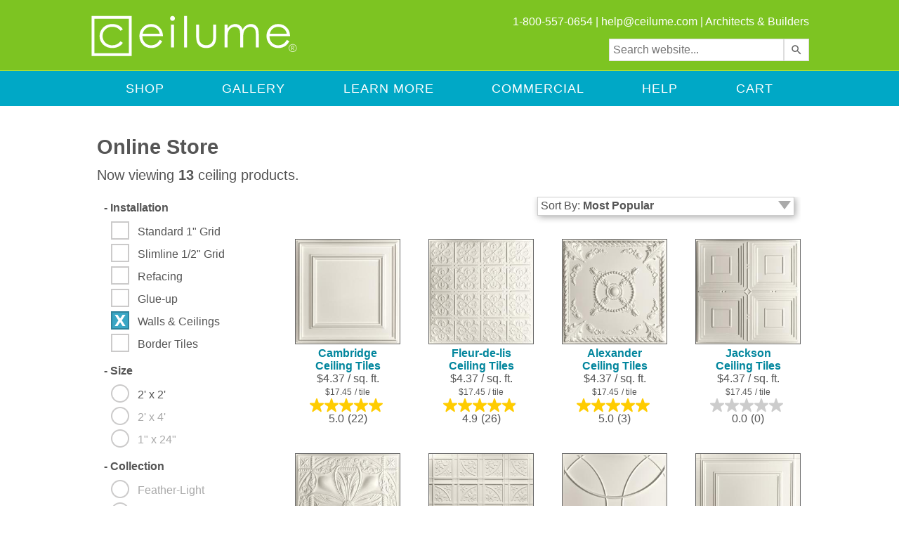

--- FILE ---
content_type: text/html;charset=UTF-8
request_url: https://www.ceilume.com/products/wall-and/sand/waterproof-ceiling-tiles/
body_size: 129327
content:
<!DOCTYPE html>
<!--
                      .............                .""".             .""".
            ..."""""             """""...       $   . ".         ." .   $
        ..""        .   .   .   .   .    ..    $   $$$. ". ... ." .$$$   $
      ."    . " . " . " . " . " . " . " .  "" ."  $$$"""  "   "  """$$$  ".
    ."      . " . " . " . " . " . " . " .     $  "                    "   $
   ."   . " . " . "           "   " . " . "  ."      ...          ...     ".
  ."    . " . "    .."""""""""...     " . "  $     .$"              "$.    $
 ."     . " . " .""     .   .    ""..   . " $ ".      .""$     .""$      ." $
."    " . " .       . " . " . " .    $    " $ "      "  $$    "  $$       " $
$     " . " . " . " . " . " . " . "   $     $             $$.$$             $
$     " . " . " . " . " . " . " . " .  $  " $  " .        $$$$$        . "  $
$     " . " . " . " . " . " . " . " .  $    $      "  ..   "$"   ..  "      $
".    " . " . " . " . " . " . " . "   ."  "  $  . . . $  . .". .  $ . . .  $
 $    " . " . " . " . " . " . " . "  ."   "            ".."   ".."
  $     . " . " . " . " . " . "   .."   . " . "..    "             "    .."
  ".      " . " . " . " . " .  .""    " . " .    """$...         ...$"""
   ". "..     " . " . " . " .  "........  "    .....  ."""....."""
     ". ."$".....                       $..."$"$"."   $".$"... `":....
       "".."    $"$"$"$"""$........$"$"$"  ."."."  ...""      ."".    `"".
           """.$.$." ."  ."."."    ."."." $.$.$"""".......  ". ". $ ". ". $
                  """.$.$.$.$.....$.$.""""               ""..$..$."..$..$."
    -->



	<html lang="en">


<head>
	
	    <meta name="thumbnail" content="https://static.ceilume.com/static/images/meta/ceilume-search-thumb.jpg" />
    
       <meta name="robots" content="noindex,nofollow">
    

	
    <meta name="format-detection" content="telephone=no"/>

	
		    <title>Wall And, Sand, Waterproof Ceiling Tiles - Ceilume</title>
	    
			<!-- google -->
			
			<meta itemprop="image" content="https://www.ceilume.com/static/images/meta/ceiling-tiles-google.jpg" />
			<meta itemprop="name" content="Wall And, Sand, Waterproof Ceiling Tiles - Ceilume" />
			<meta itemprop="description" content="" />
			<!-- opengraph data for facebook and pinterest -->
			<meta property="og:type" content="product.group" />
			<meta property="og:price:currency" content="USD" />
			<meta property="og:availability" content="instock" />
			<meta property="og:locale" content="en_US" />
			<meta property="og:site_name" content="Ceilume" />
			<meta property="og:brand" content="Ceilume"/>
			<meta property="fb:admins" content="100003212692537" />
			<meta property="article:publisher" content="https://www.facebook.com/ceilume" />
			<meta property="og:title" content="Products, Wall And, Sand, Waterproof Ceiling Tiles" />
			<meta property="og:description" content="" />
			
				<meta property="og:image" content="https://static.ceilume.com/CeilingTiles/ceilume-avalon-2x2-sand-ceiling-tiles_face.jpg" />
			
			<meta property="og:url" content="https://www.ceilume.com/products/wall-and/" />
			<!-- twitter -->
			<meta name="twitter:card" content="summary_large_image" />
			<meta name="twitter:site" content="@ceilume" />
			<meta name="twitter:image" content="https://www.ceilume.com/static/images/meta/ceiling-tiles-twitter.jpg" />
			<meta name="twitter:title" content="Wall And, Sand, Waterproof Ceiling Tiles - Ceilume" />
			<meta name="twitter:description" content="" />
			<meta name="twitter:url" content="https://www.ceilume.com/products/wall-and/" />
        
	        <link rel="canonical" href="https://www.ceilume.com/products/wall-and/" />
	    

	<meta name="verify-v1" content="0LdJFKP3Lela8elz7KdZUsoqDYMojnKqzuY/kxXW+S4=" />
	<meta name="p:domain_verify" content="dcb5f067224f41243c28c9dc906dd550"/>
	<meta name="google-site-verification" content="4WmYj0E0YFLbUaoCcHCF-pzY9wmYVemqExk2gokqKNs" />

    <link rel="shortcut icon" type="image/x-icon" href="/favicon.ico" />
    <link rel="apple-touch-icon" sizes="114x114" href="/touch-icon-114x114.png" />
    <link rel="apple-touch-icon" sizes="72x72" href="/touch-icon-72x72.png" />
    <link rel="apple-touch-icon" href="/touch-icon-iphone.png" />

    

	
	<script src="https://ajax.googleapis.com/ajax/libs/jquery/1.8.3/jquery.min.js" type="text/javascript"></script>

	

	
	

    
    <script src="https://ajax.googleapis.com/ajax/libs/jqueryui/1.10.4/jquery-ui.min.js"></script>
    <link rel="stylesheet" href="https://ajax.googleapis.com/ajax/libs/jqueryui/1.10.4/themes/smoothness/jquery-ui.css" />

    
    

	<script type="text/javascript" src="/staticShared/javascript/jquery/plugins/jquery.touchSwipe.min.js"></script>
	<script type="text/javascript" charset="utf-8" src="https://cdnjs.cloudflare.com/ajax/libs/retina.js/2.1.3/retina.min.js"></script>
	<link rel="stylesheet" href="/staticShared/javascript/jquery/plugins/jquery.autocomplete.css" />
	<script type="text/javascript" src="https://cdn.roomvo.com/static/scripts/b2b/ceilume.js" async></script>
	
	
<script src="https://kit.fontawesome.com/26aa3f182f.js" crossorigin="anonymous"></script>
<script>
    window.onload = function () {
        if (!window.FontAwesome) {
            console.log('no fontawesome kit');
            var scriptElement=document.createElement('script');
            scriptElement.type = 'text/javascript';
            scriptElement.src = /staticShared/ + "javascript/fontawesome/all.min.js";
            document.body.appendChild(scriptElement);
            var scriptElement2=document.createElement('script');
            scriptElement2.type = 'text/javascript';
            scriptElement2.src = /staticShared/ + "javascript/fontawesome/sharp-regular.min.js";
            document.body.appendChild(scriptElement2);
        }
    }
</script>
	<!-- Google Analytics Tracking -->
		


<script type="text/plain" class="_iub_cs_activate" data-iub-blockifccpaoptout data-iub-purposes="s,sh,adv">
	// Create blank array for manual events
	var unpushedManualEvents = [];

	function recordManualEvent(eventClassIn,eventNameIn,eventDetailsIn,eventOverlapIDIn,partNumberIn,ProductIDIn) {
		// Record an event to be pushed later
		unpushedManualEvents.push({eventClass:eventClassIn,eventName:eventNameIn,eventDetails:eventDetailsIn,eventOverlapID:eventOverlapIDIn,partNumber:partNumberIn,ProductID:ProductIDIn});
	}

	function pushManualEvents() {
		// If there are unpushed events, push them now
		if (unpushedManualEvents.length > 0) {
			$.getJSON("/includes/recordAnalyticsEvent.cfm", {manualEventsString: JSON.stringify(unpushedManualEvents)}, function(unreportedEvents) {
				if(unreportedEvents.RECORDCOUNT > 0) {
        			for (var i=0; i<unreportedEvents.RECORDCOUNT; i++) {
						reportPageEventManually(unreportedEvents.DATA.EVENTCLASS[i], unreportedEvents.DATA.EVENTNAME[i], unreportedEvents.DATA.EVENTDETAILS[i]);
           			}
				}
			});
			// Now that we've pushed the events, reset the events array
			unpushedManualEvents = [];
		}
	}

	
		//Visitor is excluded from reporting, so manual events will not be pushed
	
</script>

<script async type="text/javascript" src="https://www.googletagmanager.com/gtag/js?id=G-JVPFYP7DVX"></script>
<script type="text/javascript">
	window.dataLayer = window.dataLayer || [];
	function gtag(){dataLayer.push(arguments);}
	gtag('js', new Date());
	gtag('consent', 'default', {
        'ad_storage': 'denied',
        'analytics_storage': 'denied',
		'ad_user_data': 'denied',
		'ad_personalization': 'denied',
		'functionality_storage': 'denied',
		'personalization_storage': 'denied',
		'security_storage': 'denied'
    });
</script>



<!-- Google Analytics -->

<script type="text/plain" class="_iub_cs_activate" data-iub-blockifccpaoptout data-iub-purposes="s,sh,adv">
(function(i,s,o,g,r,a,m){i['GoogleAnalyticsObject']=r;i[r]=i[r]||function(){
(i[r].q=i[r].q||[]).push(arguments)},i[r].l=1*new Date();a=s.createElement(o),
m=s.getElementsByTagName(o)[0];a.async=1;a.src=g;m.parentNode.insertBefore(a,m)
})(window,document,'script','https://www.google-analytics.com/analytics.js','ga');

</script>

<!-- End Google Analytics -->



	<!-- Visitor is excluded from reporting, google JS tracking code will not be run -->


	
	<link rel="stylesheet" type="text/css" href="https://static.ceilume.com/static/css/iubenda.min.css?v=0.1" />
	<script type="text/javascript">
    var ccpaOptedIn = true;
    var preferenceConsent = true;
    var _iub = _iub || [];
    _iub.csConfiguration = {"enableGdpr":true,"gdprAppliesGlobally":false,"enableLgpd":true,"lgpdAppliesGlobally":false,"enableUspr":true,"showBannerForUS":true,"countryDetection":true,"consentOnContinuedBrowsing":false,"perPurposeConsent":true,"ccpaAcknowledgeOnDisplay":false,"lang":"en","siteId":1291040,"floatingPreferencesButtonDisplay":"bottom-right","cookiePolicyId":88162984, 
        "callback": {
            "onCcpaOptOut": function() {
                var ccpaOptedOut = _iub.cs.api.isCcpaOptedOut();
                $.ajax({
                    url: "/cookieConsent.cfc?method=changeSessionConsent&haveConsent=false",
                    success: function(res){
                    }
                });
                ccpaOptedIn = false;
                var collection = document.getElementsByClassName("iubenda-cs-close-btn");
                for (let i = 0; i < collection.length; i++) {
                    collection[i].click();
                }
                gtag('consent', 'update', {
                    'ad_storage': 'denied',
                    'analytics_storage': 'denied',
                    'ad_user_data': 'denied',
                    'ad_personalization': 'denied',
                    'functionality_storage': 'granted',
                    'personalization_storage': 'denied',
                    'security_storage': 'denied'
                });
            },
            "onBannerShown": function() {
                var ccpaApplies = _iub.cs.api.ccpaApplies();
                var gdprApplies = _iub.cs.api.gdprApplies();
                var lgpdApplies = _iub.cs.api.lgpdApplies();
                var ccpaParagraph = document.getElementById("ccpaContent");
                var gdprParagraph = document.getElementById("gdprContent");
                var gdprConsentGroup = document.getElementById("gdprConsentGroup");
                var ccpaOptgroup = document.getElementById("ccpaOptgroup");
                var ccpaClose = document.getElementById("ccpaClose");
                var gdprClose = document.getElementById("gdprClose");
                if(ccpaApplies) {
                    gdprClose.style.display="none";
                    ccpaOptgroup.style.display="flex";
                    gdprConsentGroup.style.display="none";
                    gdprParagraph.style.display="none";
                    ccpaParagraph.style.display="block";
                    $.ajax({
                    url: "/cookieConsent.cfc?method=changeSessionGdprApplies&gdprApplies=false",
                        success: function(res){
                        }
                    });
                } else {
                    ccpaParagraph.style.display="none";
                    gdprParagraph.style.display="block";
                    ccpaClose.style.display="none";
                    gdprClose.style.display="block";
                    gdprConsentGroup.style.display="flex";
                    $.ajax({
                    url: "/cookieConsent.cfc?method=changeSessionGdprApplies&gdprApplies=true",
                        success: function(res){
                        }
                    });
                }
            },
            "onActivationDone": function() {
                var ccpaApplies = _iub.cs.api.ccpaApplies();
                var gdprApplies = _iub.cs.api.gdprApplies();
                var lgpdApplies = _iub.cs.api.lgpdApplies();
                var ccpaOptions = document.getElementById("ccpaOptions");
                var gdprOptions = document.getElementById("gdprOptions");
                var ccpaOptedOut = _iub.cs.api.isCcpaOptedOut();
                if(ccpaOptedOut) {
                ccpaOptedIn = false;
                }
                if(ccpaApplies) {
                    ccpaOptions.style.display = "inline";
                    var ccpaOptedOut = _iub.cs.api.isCcpaOptedOut();
                    if (!ccpaOptedOut && preferenceConsent) {
                    $.ajax({
                            url: "/cookieConsent.cfc?method=changeSessionConsent&haveConsent=true",
                        success: function(res){
                        }
                    });
                        ccpaOptedIn = true;
                        gtag('consent', 'update', {
                            'ad_storage': 'granted',
                            'analytics_storage': 'granted',
                            'ad_user_data': 'granted',
                            'ad_personalization': 'granted',
                            'functionality_storage': 'granted',
                            'personalization_storage': 'granted',
                            'security_storage': 'granted'
                        });
                }
                    $.ajax({
                    url: "/cookieConsent.cfc?method=changeSessionGdprApplies&gdprApplies=false",
                        success: function(res){
                        }
                    });
                } else if(gdprApplies||lgpdApplies) {
                    gdprOptions.style.display = "inline";
                    $.ajax({
                    url: "/cookieConsent.cfc?method=changeSessionGdprApplies&gdprApplies=true",
                        success: function(res){
                        }
                    });
                    ccpaOptedIn = false;
                } else {
                    $.ajax({
                    url: "/cookieConsent.cfc?method=changeSessionGdprApplies&gdprApplies=false",
                    success: function(res){
                    }
                });
                    ccpaOptions.style.display = "none";
                    gdprOptions.style.display = "none";
                ccpaOptedIn = true;
                }
                var consentGiven = new CustomEvent('consentGiven', { detail: true });
                    window.dispatchEvent(consentGiven);
            },
            "onConsentRejected": function() {
                $.ajax({
                    url: "/cookieConsent.cfc?method=changeSessionConsent&haveConsent=false",
                    success: function(res){
                    }
                });
                ccpaOptedIn = false;
                gtag('consent', 'update', {
                    'ad_storage': 'denied',
                    'analytics_storage': 'denied',
                    'ad_user_data': 'denied',
                    'ad_personalization': 'denied',
                    'functionality_storage': 'granted',
                    'personalization_storage': 'denied',
                    'security_storage': 'denied'
                });
            },
            "onPreferenceExpressed": (result) => {
                window.dispatchEvent(new CustomEvent("csPreferenceExpressed", { detail: result }));
                var newCcpaOptedOut = _iub.cs.api.isCcpaOptedOut();
                if(result.uspr.adv==false||result.uspr.sh==false||result.uspr.s==false) {
                    preferenceConsent = false;
                $.ajax({
                    url: "/cookieConsent.cfc?method=changeSessionConsent&haveConsent=false",
                    success: function(res){
                    }
                });
                    console.log("changed haveConsent");
                    gtag('consent', 'update', {
                        'ad_storage': 'denied',
                        'analytics_storage': 'denied',
                        'ad_user_data': 'denied',
                        'ad_personalization': 'denied',
                        'functionality_storage': 'granted',
                        'personalization_storage': 'denied',
                        'security_storage': 'denied'
                    });
                }
            }
        },"banner":{ "applyStyles":false,"brandBackgroundColor":"#2a4e72","brandTextColor":"#212529",
            "content": "<div id='iubenda-cs-title'>Notice</div><p id='ccpaContent' style='display: none;'>We and selected third parties collect personal information. To find out more about the categories of personal information collected and the purposes for which such information will be used, please refer to our %{privacy_policy}. You may opt out by using the %{do_not_sell} link. By closing this notice, you accept these terms.</p><p id='gdprContent' style='display: none;'>We and selected third parties use cookies or similar technologies for technical purposes and, with your consent, for other purposes as specified in the %{cookie_policy_link}. You can freely give, deny, or withdraw your consent at any time. You can consent to the use of such technologies by using the &quot;Accept&quot; button. By closing this notice, you continue without accepting.</p>",
            "html": "<div class='iubenda-cs-container'><div class='iubenda-cs-content'>" + "<div class='custom-wrapper'>" + "" + "<div class='iubenda-cs-brand'><button type='button' id='gdprClose' class='iubenda-cs-close-btn' tabindex='0' role='button' aria-pressed='false' style='display:none;float:right;'>x</button></div>" + "<div>%{banner_content}</div>" + "<div class='iubenda-cs-opt-group' style='color:white!important;'><div id='ccpaOptgroup' class='iubenda-cs-opt-group' style='display:none;'><button type='button' id='ccpaClose' class='iubenda-cs-close-btn' tabindex='0' role='button' aria-pressed='false' style='float:left;'>Okay</button><button id='customize' class='iubenda-cs-customize-btn' tabindex='0' role='button' aria-pressed='false'>Change Preferences</button></div><div id='gdprConsentGroup' class='iubenda-cs-opt-group' style='display: none;'><button id='gdprcustomize' class='iubenda-cs-customize-btn' tabindex='0' role='button' aria-pressed='false'>Change Preferences</button><div id='gdprInnerConsentGroup' class='iubenda-cs-opt-group-consent'><button class='iubenda-cs-reject-btn iubenda-cs-btn-primary' tabindex='0' role='button' aria-pressed='false'>Reject</button><button class='iubenda-cs-accept-btn iubenda-cs-btn-primary' tabindex='0' role='button' aria-pressed='false'>Accept</button></div></div></div>" + "</div>" + "</div>" + "</div>",
            "closeButtonRejects":true,"explicitWithdrawal":true,"acceptButtonDisplay":true,"customizeButtonDisplay":true,"rejectButtonDisplay":true,"listPurposes":true,"position":"float-top-center","textColor":"black","backgroundColor":"white","backgroundOverlay":true,"customizeButtonCaption":"Change Preferences","innerHtmlCloseBtn": "Close" 
        }
    };
    function deleteAllCookies() {
        var cookies = document.cookie.split("; ");
        for (var c = 0; c < cookies.length; c++) {
            var d = window.location.hostname.split(".");
            while (d.length > 0) {
                var cookieBase = encodeURIComponent(cookies[c].split(";")[0].split("=")[0]) + '=; expires=Thu, 01-Jan-1970 00:00:01 GMT; domain=' + d.join('.') + ' ;path=';
                var p = location.pathname.split('/');
                document.cookie = cookieBase + '/';
                while (p.length > 0) {
                    document.cookie = cookieBase + p.join('/');
                    p.pop();
                };
                d.shift();
            }
        }
    }
    function resetConsent() {
        deleteAllCookies();
        window.location = ""; // TO REFRESH THE PAGE
    }
</script>
<script type="text/javascript" src="//cdn.iubenda.com/cs/gpp/stub.js"></script>
<script type="text/javascript" src="//cdn.iubenda.com/cs/iubenda_cs.js" charset="UTF-8" async></script>
	

    
    <link media="screen" rel="stylesheet" href="https://static.ceilume.com/static/css/colorbox.css" />
    
    	<link media="screen" rel="stylesheet" href="https://static.ceilume.com/static/css/mobile/colorbox.css" />
	
    <script type="text/javascript" src="/staticShared/javascript/jquery/colorbox/jquery.colorbox.min-1.6.4.js"></script>

   
    <script type="text/javascript" src="/staticShared/javascript/swiper.min.js"></script>
	<link media="screen" rel="stylesheet" href="https://static.ceilume.com/static/css/mobile/swiper.min.css" />

   
   	
		<script type="text/javascript" src="/staticShared/javascript/common4.js"></script>
	
    <link rel="stylesheet" type="text/css" href="https://static.ceilume.com/static/css/style.css?v=0.3" />
    <link rel="stylesheet" type="text/css" href="https://static.ceilume.com/static/css/template.css" />

	
    	<link rel="stylesheet" type="text/css" href="https://static.ceilume.com/static/css/mobile/style.css?v=0.2"/>
	

		
		
		<!-- Global site tag (gtag.js) - Google AdWords: 1071347294 -->
		<!-- Global site tag (gtag.js) moved to googleAnalyticsTracking.cfm - 2021-09-10 -NW -->
	
		<script type="text/plain" class="_iub_cs_activate" data-iub-blockifccpaoptout data-iub-purposes="s,sh,adv">
		gtag('config', 'AW-1071347294');
		</script>
		<script type="text/plain" class="_iub_cs_activate" data-iub-blockifccpaoptout data-iub-purposes="s,sh,adv">
		gtag('config', 'AW-1071347294/9crICP7I4oUBEN7s7f4D', {
			'phone_conversion_number': '1-800-557-0654'
		});
		</script>
		

	
		<!-- Pinterest Tag -->	

		<script>console.log('base');</script> 
            <script type="text/plain" class="_iub_cs_activate" data-iub-blockifccpaoptout data-iub-purposes="s,sh,adv">
                !function(e){
                    if(!window.pintrk){
                        window.pintrk = function () {
                            window.pintrk.queue.push(Array.prototype.slice.call(arguments))
                        };
                        var n=window.pintrk;n.queue=[],n.version="3.0";
                        var t=document.createElement("script");t.async=!0,t.src=e;
                        var r=document.getElementsByTagName("script")[0];
                        r.parentNode.insertBefore(t,r)
                    }
                }
                ("https://s.pinimg.com/ct/core.js");
                pintrk("load", "2614094689834", {em: ""});
                pintrk("page");
            </script>
            <noscript>
                <img height="1" width="1" style="display:none;" alt="" src="https://ct.pinterest.com/v3/?event=init&tid=2614094689834&pd[em]=&noscript=1" />
            </noscript>
        
		<!-- end Pinterest Tag -->
		<!-- Facebook Pixel Code -->
		<script>console.log('base');</script> 
        <script type="text/plain" class="_iub_cs_activate" data-iub-blockifccpaoptout data-iub-purposes="s,sh,adv">
            !function(f,b,e,v,n,t,s){if(f.fbq)return;n=f.fbq=function(){n.callMethod?
            n.callMethod.apply(n,arguments):n.queue.push(arguments)};if(!f._fbq)f._fbq=n;
            n.push=n;n.loaded=!0;n.version="2.0";n.queue=[];t=b.createElement(e);t.async=!0;
            t.src=v;s=b.getElementsByTagName(e)[0];s.parentNode.insertBefore(t,s)}(window,
            document,"script","https://connect.facebook.net/en_US/fbevents.js");
    
            fbq("init", "142726874644188");
            fbq("track", "PageView");</script>
            <noscript><img height="1" width="1" style="display:none"
            src="https://www.facebook.com/tr?id=142726874644188&ev=PageView&noscript=1"
            /></noscript>
        
		<!-- End Facebook Pixel Code -->
    <script type="text/javascript">
		$(function(){
            var isMobile = ($(".noMobile").is(":visible") == false);
            
				var isMobile = false;
			

			$('div.contactUsMenuImage').click(function() {
			   window.location = "/ceilingtile_contactinfo.cfm";
			});

		    $(".colorboxVideo").each(function(){
			
				$(this).colorbox({innerWidth:"640px", innerHeight:"365px", iframe:true, scrolling: false, title:$(this).attr("title")});
			
				$(this).click(function(){
					if (ccpaOptedIn) {
						var youtubeTitle = $(this).attr("title");
						var videosSeen = JSON.parse(localStorage.getItem("videosSeen") || "[]");
						if (!videosSeen.includes(youtubeTitle)) {
							videosSeen.push(youtubeTitle);
							localStorage.setItem('videosSeen', JSON.stringify(videosSeen));
						}

						
					}
				});
			});
			$(".shareButton").click(function(){
				var videoLink = $(this).attr("data-share");
				navigator.clipboard.writeText(videoLink);
				const shareToolTipParent = this.nextElementSibling;
				const shareToolTip = this.nextElementSibling.children[0];
				shareToolTip.classList.remove('shareToolTipFade');
				shareToolTipParent.classList.add('shareToolTipShown');
				shareToolTip.classList.add('shareToolTipShow');
				setTimeout(function() { 
					shareToolTip.classList.add('shareToolTipFade');
					setTimeout(function() { 
						shareToolTipParent.classList.remove('shareToolTipShown');
					}, 1500);
				}, 1500);
			});
			$("#cboxPrevious").attr("aria-label", "previous");
			$("#cboxNext").attr("aria-label", "next");
			$("#cboxSlideshow").attr("aria-label", "slide show");

            /* var funnelBoxTitle = "Need help? Call 1-800-557-0654 to talk with customer service.";
			if (isMobile)
                funnelBoxTitle = "Need help? Call 1-800-557-0654.";

	        $(".prodFunnelBox").colorbox({innerWidth:"722px", innerHeight:"512px", iframe:true, scrolling: false, title:funnelBoxTitle});
	         */

	        $("#viewDesktopSite").click(function(e){
		        e.preventDefault();
		        e.stopPropagation();

		        $.ajax({
		            type: "POST",
		            url: "/viewDesktopSite.cfm",
		            cache:false,
		            success: function(data){
		                if(data.error){
		                }
		                else{
		                	$('meta[name="viewport"]').remove();
		                    location.href = location.href;
		                }
		            }
		        });
	        });

	        $("#mobileView").click(function(e){
                e.preventDefault();
                e.stopPropagation();

                $.ajax({
                    type: "POST",
                    url: "/mobileView.cfm",
                    cache:false,
                    success: function(data){
                        if(data.error){
                        }
                        else{
                            $('meta[name="viewport"]').add();
                            location.href = location.href;
                        }
                    }
                });
			});
			var verticalMobile = false;
			function screenChange(screenWidth) {
			if (screenWidth.matches) { // If media query matches
				verticalMobile = true;
				enableMobileMenu();
			} else {
				verticalMobile = false;
				showDesktopMenu();
			}
			console.log(verticalMobile);
			}

			var screenWidth = window.matchMedia("(max-width: 550px)")
			screenChange(screenWidth) // Call listener function at run time
			screenWidth.addListener(screenChange) // Attach listener function on state changes
			window.addEventListener("orientationchange", function() {
				screenWidth = window.matchMedia("(max-width: 550px)")
				screenChange(screenWidth);
				if ((jQuery('#cboxOverlay').is(':visible'))){
					$('#colorbox').css('left', ((window.innerWidth - $('#colorbox').width()) / 2) + 'px');
				}
			});

			function enableMobileMenu(){
                $("#menu").addClass("menuHide");

                $("#openMobileMenu").click(function(){
                    if ($("#menu").hasClass("menuHide")){
                        showMobileMenu();
                        $("#menu").removeClass("menuHide");
						$("#menu").addClass("menuShow");
						$("#openMobileMenu").attr("aria-expanded","true");
                    }
                    else if ($("#menu").hasClass("menuShow")) {
                        hideMobileMenu();
                        $("#menu").addClass("menuHide");
						$("#menu").removeClass("menuShow");
						$("#openMobileMenu").attr("aria-expanded","false");
                    }
                    else {
						hideMobileMenu();
						$("#openMobileMenu").attr("aria-expanded","false");
                    }
				});
			}

			$(".closeMenu").click(function(){
                if ($(".close").hasClass("opened")) {
                    $(".opened").click();
				}
            });
			
			$(".expand").click(function(e){
                e.stopPropagation();
                if ($(".close").hasClass("opened")) {
                    $(".opened").click();
				}
				$(this).hide();
				$(this).closest(".menu-item").find(".expand").hide();
				$(this).closest(".menu-item").find(".mainLink").show();
                $(this).closest(".menu-item").find(".close").show();
                $(this).closest(".menu-item").find(".close").addClass("opened");
                $(this).closest(".menu-item").find(".menu-item-content").show();
            });

            $(".close").click(function(e){
                e.stopPropagation();
                $(this).hide();
                $(this).closest(".menu-item").find(".expand").show();
                $(this).closest(".menu-item").find(".menu-item-content").hide();
            });
			
			function showDesktopMenu(){
                $("#overlay").remove();

				var desktopMenu = $("#menu");
				desktopMenu.removeClass("menuHide");
                desktopMenu.removeAttr( 'style' );
            }

            function hideMobileMenu(){
				$("#overlay").remove();
				if ($(".close").hasClass("opened")) {
                    $(".opened").click();
                }
                var filterMenu = $("#menu");
                var speed = 300;
                filterMenu.css("transition-duration", (speed / 1000).toFixed(1) + "s");
                filterMenu.css("-webkit-transition-duration", (speed / 1000).toFixed(1) + "s");
                //inverse the number we set in the css
                var distance = 621;
                filterMenu.css("transform", "translate(-806px,-225px)");
                filterMenu.css("-webkit-transform", "translate(-806px,-225px)");
            }

            function showMobileMenu(){
                var docHeight = $(document).height();

                $("body").append("<div id='overlay'></div>");

                $("#overlay")
		            .height(docHeight)
		            .css({
		            'opacity' : 0.6,
		            'position': 'absolute',
		            'top': 0,
		            'left': 0,
		            'background-color': 'black',
		            'width': '100%',
		            'z-index':20
		        });

                $("#menu").swipe({
                    swipeLeft: function(event) {
                        hideMobileMenu();
                        $("#menu").addClass("menuHide");
                    }
                });

                $("#overlay").click(function(){
                    hideMobileMenu();
                    $("#menu").addClass("menuHide");
                });

                var filterMenu = $("#menu");
		        var speed = 300;
				var h = Math.max(document.documentElement.clientHeight, window.innerHeight || 0);
		        filterMenu.css("transition-duration", (speed / 1000).toFixed(1) + "s");
		        filterMenu.css("-webkit-transition-duration", (speed / 1000).toFixed(1) + "s");
		        //inverse the number we set in the css
		        filterMenu.css("transform", "translate(-8px,-225px)");
		        filterMenu.css("-webkit-transform", "translate(-8px,-225px)");
		        filterMenu.height(h);

            }


		    

		});
    </script>

    
            <script async type="text/javascript" src="https://apps.bazaarvoice.com/deployments/ceilume/main_site/production/en_US/bv.js"></script>
        
        <script type="text/javascript" id="bazaarVoiceScript" src="https://display.ugc.bazaarvoice.com/static/Ceilume/en_US/bvapi.js"></script>
    


    <style type="text/css">
        

	</style>
	<!--[if lt IE 9]>
        <style type="text/css">
            .mobileOnly{
                display:none !important;
            }
        </style>
    <![endif]-->
</head>

<body>
	<div class="closeMenu">
		
		<header id="headerStick" class="stickyHead">
			

			<div id="header">

				<div class="wrapTop makeItGrid">

					<div class="logo headerItem headItem1" role="banner">

						<a href="/index.cfm" title="Return to the Ceilume Home Page">
							<img id="logoImage" src="https://static.ceilume.com/static/images/svg/ceilume-logo.svg" alt="Ceilume Logo" />
						</a>
					</div>
					<div id="searchMobile" class="mobileOnly headerItem headItem2">
						<button id="searchMobileButton" onclick="toggleMobileSearch()" title="search"><i class="fa-solid fa-magnifying-glass fa-lg"></i></button>
					</div>
					<div id="mobileMenu" class="mobileOnly headerItem headItem4">
						<a id="openMobileMenu" aria-expanded="false" aria-label="open mobile menu">
							<img src="https://static.ceilume.com/static/images/mobile/ceilume-mobile-menu-icon.png" class="mobileOnly" alt="mobile menu" />
						</a>
					</div>
					
					
					<div id="header-text" class="noMobile headerItem headItem2">

						1-800-557-0654 |
						
	<script type="text/javascript" language="javascript">
	<!--
	// Email obfuscator script 2.1 by Tim Williams, University of Arizona
	// Random encryption key feature by Andrew Moulden, Site Engineering Ltd
	// This code is freeware provided these four comment lines remain intact
	// A wizard to generate this code is at https://www.jottings.com/obfuscator/
	{ coded = "oghZ@pgrhWeg.pOe"
	  key = "HjoN45sGPDn9m1i2RcOMEFJwya80eLrvlpt7TqXxQbudgfKIhZYUBVCS3kWA6z"
	  shift=coded.length
	  link=""
	  for (i=0; i<coded.length; i++) {
	    if (key.indexOf(coded.charAt(i))==-1) {
	      ltr = coded.charAt(i)
	      link += (ltr)
	    }
	    else {     
	      ltr = (key.indexOf(coded.charAt(i))-shift+key.length) % key.length
	      link += (key.charAt(ltr))
	    }
	  }     
	document.write("<a href='mailto:"+link+"?subject=Contact from ceilume.com (1/18/26 12:17:23 AM)' title='Send us an email!' target='_blank'>"+link+"</a>")
	}
	//-->
	</script>
	<noscript>
	    We're sorry, but in order to prevent spam a Javascript-enabled browser is required to email us. Please feel free to contact us 
	    by phone instead: 1-800-557-0654.
	</noscript>

						| <a href="/pro/index.cfm" title="Visit Our Commercial Website">Architects &amp; Builders</a><br />
					</div>
					
					<div id="searchContainer" role="search" class="noMobile headerItem headItem3" aria-label="search">
						<input id="searchBox" type="text" placeholder="Search website..." />
						<input id="ss360SearchButton" type="submit" value="" aria-label="search" />
					</div>
				</div>
			</div>
		</header>
    <div id="top-blue-bar" role="navigation">
        <div class="wrapTop">
             <div id="menu" class="stickyToo">
                <ul id="menu-items">
				    <li class="menu-item mobileOnly">
				        <a href="tel:1-800-557-0654" class="mainLink mobileOnly m-l-0">Call Us</a>
					</li>
					<li class="menu-item mobileOnly">
				        <a href="/ceiling-tile-calculator.cfm">Calculator</a>
				    </li>
                    <li class="menu-item">
						<a href="/products" class="mainLink noMobile m-l-0" aria-label="Shop">Shop</a>
						<a class="mainLink expand mobileOnly m-l-0" aria-label="Shop">Shop</a>
						<a class="mobileOnly plusSign expand" aria-label="open">
							<img src="https://static.ceilume.com/static/images/mobile/ceilume-mobile-menu-plus.png" alt="plus sign">
						</a>
						<a class="mobileOnly close">
							<img src="https://static.ceilume.com/static/images/mobile/ceilume-mobile-menu-minus.png" alt="minus sign">
						</a>
                    	<ul class="menu-item-content">
                    		<li><a href="/products/drop/white-ceiling-tiles/">Drop</a></li>
                    		<li><a href="/products/glue-up/white-ceiling-tiles/">Glue-Up</a></li>
					        <li><a href="/products/wall-and/white-ceiling-tiles/">Walls &amp; Ceilings</a></li>
                    		<li><a href="/products/2-x-2/white-ceiling-tiles/">2 x 2</a></li>
                    		<li><a href="/products/2-x-4/white-ceiling-panels/">2 x 4</a></li>
                    		<li><a href="/products/border/white-ceiling-tiles/">Borders / Edge Trim</a></li>
                    		<li><a href="/ez-on-ceiling-grid-covers/">EZ-On Grid Covers</a></li>
                    		<li><a href="/accessories/Soniguard/">Soniguard Insulation</a></li>
                    		<li><a href="/products/accessories/">Accessories</a></li>
                    	</ul>
                    </li>
                    <li class="menu-item"><a href="/social-gallery/" class="mainLink" aria-label="Gallery">Gallery</a></li>
                    <li class="menu-item">
						<a class="mainLink expand">Learn More</a><a class="mobileOnly plusSign expand" aria-label="open"><img src="https://static.ceilume.com/static/images/mobile/ceilume-mobile-menu-plus.png" alt="plus sign"></a><a class="mobileOnly close"><img src="https://static.ceilume.com/static/images/mobile/ceilume-mobile-menu-minus.png" alt="minus sign"></a>
                    	<ul class="menu-item-content">
							<li><a href="/fire-ratings.cfm">Fire Safety</a></li>
							<li><a href="https://static.ceilume.com/static/pdfs/articles/ceilume-rejuvenation-2020-12.pdf" target="_blank">Maintenance</a></li>
							<li><a href="/indoor-air-quality.cfm">Indoor Air Quality</a></li>
							<li><a href="/hygiene.cfm">Hygiene</a></li>
							<li><a href="/moisture.cfm">Moisture</a></li>
							<li><a href="/stain-resistance.cfm">Stain Resistance</a></li>
							<li><a href="/acoustics.cfm">Acoustics</a></li>
							<li><a href="/lighting.cfm">Lighting</a></li>
							<li><a href="/colors-and-finishes.cfm">Colors and Finishes</a></li>
							<li><a href="/thermal-insulation.cfm">Thermal Insulation</a></li>
							<li><a href="/strength.cfm">Strength</a></li>
							<li><a href="/environmental.cfm">Environmental</a></li>
							<li><a href="/ceiling-to-floor-visibility.cfm">Ceiling:Floor Visibility</a></li>
                    	</ul>
                    </li>
                    <li class="menu-item"><a href="/pro" class="mainLink">Commercial</a></li>
                    <li class="menu-item">
						<a href="/customer-service.cfm" class="mainLink noMobile">Help</a>
						<a class="mainLink mobileOnly expand">Help</a>
						<a class="mobileOnly plusSign expand" aria-label="open"><img src="https://static.ceilume.com/static/images/mobile/ceilume-mobile-menu-plus.png" alt="plus sign"></a>
						<a class="mobileOnly close"><img src="https://static.ceilume.com/static/images/mobile/ceilume-mobile-menu-minus.png" alt="minus sign"></a>
						<ul class="menu-item-content">
							<li><a href="/customer-service.cfm">Contact Us &amp; FAQs</a></li>
							<li><a href="/how-to-install-ceiling-tiles.cfm">Installation Guides</a></li>
							<li><a href="/videos.cfm">Videos</a></li>
							<li class="noMobile"><a href="/ceiling-tile-calculator.cfm">Ceiling Tile Calculator</a></li>
						</ul>
					</li>
                    <li class="menu-item">
						<a href="/cart/" class="mainLink m-r-0">Cart</a>
					</li>
                </ul>
            </div>
        </div>

	</div>
	
	<div id="preload-01"></div>
	<div id="preload-02"></div>

    <div class="wrap" role="main">
        <div id="content">
            
<link rel="stylesheet" href="https://ajax.googleapis.com/ajax/libs/jqueryui/1.11.0/themes/smoothness/jquery-ui.css" />
<script src="https://ajax.googleapis.com/ajax/libs/jqueryui/1.11.0/jquery-ui.min.js"></script>
<link rel="stylesheet" href="https://static.ceilume.com/static/css/series.css?v=0.1" type="text/css" />
<link media="screen" rel="stylesheet" href="/staticShared/javascript/jquery/plugins/jquery.simplePagination.css" />


<link rel="stylesheet" href="https://static.ceilume.com/static/css/mobile/series.css" type="text/css">
<link rel="stylesheet" href="https://static.ceilume.com/static/css/mobile/simplePagination.css" type="text/css">


<script type="text/javascript" src="/staticShared/javascript/jquery/plugins/jquery.simplePagination.js"></script>


<script type="text/javascript">
    var urlDetails = {"page":1,"tagid":"48,12,44","sort":""};
</script>
<script type="text/javascript" src="/staticShared/javascript/seriesPage.js"></script>
<script type="text/javascript" src="/staticShared/javascript/jquery/plugins/jquery.lazy.min.js"></script>

<script>console.log('viewcategory');</script> 
        <script type="text/plain" class="_iub_cs_activate" data-iub-blockifccpaoptout data-iub-purposes="s,sh,adv">
            pintrk("track", "viewcategory", {"line_items":[{"product_category":"Walls &amp; Ceilings","product_id":"product_1180"},{"product_category":"Walls &amp; Ceilings","product_id":"product_1184"},{"product_category":"Walls &amp; Ceilings","product_id":"product_1192"},{"product_category":"Walls &amp; Ceilings","product_id":"product_1196"},{"product_category":"Walls &amp; Ceilings","product_id":"product_1197"},{"product_category":"Walls &amp; Ceilings","product_id":"product_1205"},{"product_category":"Walls &amp; Ceilings","product_id":"product_1212"},{"product_category":"Walls &amp; Ceilings","product_id":"product_1262"},{"product_category":"Walls &amp; Ceilings","product_id":"product_1273"},{"product_category":"Walls &amp; Ceilings","product_id":"product_1567"},{"product_category":"Walls &amp; Ceilings","product_id":"product_3426"},{"product_category":"Walls &amp; Ceilings","product_id":"product_3612"},{"product_category":"Walls &amp; Ceilings","product_id":"product_3804"}]});	
            </script>
            <noscript>
             <img height="1" width="1" style="display:none;" alt="" src="https://ct.pinterest.com/v3/?tid=2614094689834&event=viewcategory&[line_items][0][product_id]='product_1180'&[line_items][0][product_category]=Walls &amp; Ceilings&[line_items][1][product_id]='product_1184'&[line_items][1][product_category]=Walls &amp; Ceilings&[line_items][2][product_id]='product_1192'&[line_items][2][product_category]=Walls &amp; Ceilings&[line_items][3][product_id]='product_1196'&[line_items][3][product_category]=Walls &amp; Ceilings&[line_items][4][product_id]='product_1197'&[line_items][4][product_category]=Walls &amp; Ceilings&[line_items][5][product_id]='product_1205'&[line_items][5][product_category]=Walls &amp; Ceilings&[line_items][6][product_id]='product_1212'&[line_items][6][product_category]=Walls &amp; Ceilings&[line_items][7][product_id]='product_1262'&[line_items][7][product_category]=Walls &amp; Ceilings&[line_items][8][product_id]='product_1273'&[line_items][8][product_category]=Walls &amp; Ceilings&[line_items][9][product_id]='product_1567'&[line_items][9][product_category]=Walls &amp; Ceilings&[line_items][10][product_id]='product_3426'&[line_items][10][product_category]=Walls &amp; Ceilings&[line_items][11][product_id]='product_3612'&[line_items][11][product_category]=Walls &amp; Ceilings&[line_items][12][product_id]='product_3804'&[line_items][12][product_category]=Walls &amp; Ceilings&noscript=1" />
            </noscript>
        
	<input type="hidden" id="sortByQueryString" name="sortByQueryString" value="">
			<div id="sortWithTitle">
				<h1 id="storeTitle" class="title">Online Store</h1>
				<label for="selectSortBy" style="display:none;">
					Select Sort Type
				</label>
					
						<select id="selectSortBy" class="mobileOnly" name="selectSortBy">
							<option value="popularity" location=" /products/wall-and/sand/waterproof/?sort=most-popular" selected>Most Popular</option>
							<option value="rating" location=" /products/wall-and/sand/waterproof/?sort=rating">Top Rated</option>
							<option value="lowToHigh" location=" /products/wall-and/sand/waterproof/?sort=price-low-to-high">Price: Low to High</option>
							<option value="highToLow" location=" /products/wall-and/sand/waterproof/?sort=price-high-to-low">Price: High to Low</option>
							<option value="alphabetical" location=" /products/wall-and/sand/waterproof/?sort=alphabetical">Alphabetical</option>
						</select>
					
					
			</div>
			
<h3 class="subtitle">Now viewing <span id="spanItemCount" style="font-weight:bold;">13</span> ceiling products.</h3>
<div id="seriesPageContent">
	
    <div class="inputButtons">
		
			<a href="#" id="filterButton" class="mobileOnly">
				<div>
		            <strong>FILTER RESULTS</strong>
		            <span style="display:none;" id="menuOut">&laquo;</span>
		        </div>
			</a>
        

    </div>
    <div id="filter" class="sticky">
    <div id="menuContainer">
        <div id="store-menu">

			
                <h3 id="category4Link" class="menuSectionLink open" contentControl="#category4Div"><a href="javascript:;"><span class="extend">+</span><span class="collapse">-</span> Installation</a></h3>
                <div id="category4Div" class="menuSectionContent">

				
					<a id="tag2Div" href="/products/drop/wall-and/sand/waterproof-ceiling-tiles/" class="tagDiv" tagID="2" URLText="drop" categoryID="4">
						
							<input type="checkbox" class="tagCheck" aria-label="Standard 1" Grid" id="tagCheck2" name="tagCheck2" tagID="2" categoryID="4" tagName="Standard 1&quot; Grid" value="false"/>
							<span class="checkbox"></span>
						
						&nbsp;&nbsp;<span class="tagName" for="tagCheck2" urlPath="/products/drop/wall-and/sand/waterproof-ceiling-tiles/">Standard 1" Grid</span>
					</a>
                
					<a id="tag3Div" href="/products/slimline/wall-and/sand/waterproof-ceiling-tiles/" class="tagDiv" tagID="3" URLText="slimline" categoryID="4">
						
							<input type="checkbox" class="tagCheck" aria-label="Slimline 1/2" Grid" id="tagCheck3" name="tagCheck3" tagID="3" categoryID="4" tagName="Slimline 1/2&quot; Grid" value="false"/>
							<span class="checkbox"></span>
						
						&nbsp;&nbsp;<span class="tagName" for="tagCheck3" urlPath="/products/slimline/wall-and/sand/waterproof-ceiling-tiles/">Slimline 1/2" Grid</span>
					</a>
                
					<a id="tag4Div" href="/products/refacing/wall-and/sand/waterproof-ceiling-tiles/" class="tagDiv" tagID="4" URLText="refacing" categoryID="4">
						
							<input type="checkbox" class="tagCheck" aria-label="Refacing" id="tagCheck4" name="tagCheck4" tagID="4" categoryID="4" tagName="Refacing" value="false"/>
							<span class="checkbox"></span>
						
						&nbsp;&nbsp;<span class="tagName" for="tagCheck4" urlPath="/products/refacing/wall-and/sand/waterproof-ceiling-tiles/">Refacing</span>
					</a>
                
					<a id="tag1Div" href="/products/glue-up/wall-and/sand/waterproof-ceiling-tiles/" class="tagDiv" tagID="1" URLText="glue-up" categoryID="4">
						
							<input type="checkbox" class="tagCheck" aria-label="Glue-up" id="tagCheck1" name="tagCheck1" tagID="1" categoryID="4" tagName="Glue-up" value="false"/>
							<span class="checkbox"></span>
						
						&nbsp;&nbsp;<span class="tagName" for="tagCheck1" urlPath="/products/glue-up/wall-and/sand/waterproof-ceiling-tiles/">Glue-up</span>
					</a>
                
					<a id="tag48Div" href="/products/sand/waterproof-ceiling-tiles/" class="tagDiv" tagID="48" URLText="wall-and" categoryID="4">
						
							<input type="checkbox" class="tagCheck" aria-label="Walls &amp; Ceilings" id="tagCheck48" name="tagCheck48" tagID="48" categoryID="4" tagName="Walls &amp; Ceilings" value="false" checked/>
							<span class="checkbox"></span>
						
						&nbsp;&nbsp;<span class="tagName" for="tagCheck48" urlPath="/products/sand/waterproof-ceiling-tiles/">Walls &amp; Ceilings</span>
					</a>
                
					<a id="tag37Div" href="/products/wall-and/border/sand/waterproof-ceiling-tiles/" class="tagDiv" tagID="37" URLText="border" categoryID="4">
						
							<input type="checkbox" class="tagCheck" aria-label="Border Tiles" id="tagCheck37" name="tagCheck37" tagID="37" categoryID="4" tagName="Border Tiles" value="false"/>
							<span class="checkbox"></span>
						
						&nbsp;&nbsp;<span class="tagName" for="tagCheck37" urlPath="/products/wall-and/border/sand/waterproof-ceiling-tiles/">Border Tiles</span>
					</a>
                
                </div>
            
                <h3 id="category5Link" class="menuSectionLink open" contentControl="#category5Div"><a href="javascript:;"><span class="extend">+</span><span class="collapse">-</span> Size</a></h3>
                <div id="category5Div" class="menuSectionContent">

				
					<a id="tag6Div" href="/products/wall-and/2x2/sand/waterproof-ceiling-tiles/" class="tagDiv" tagID="6" URLText="2x2" categoryID="5">
						
							<input type="radio" class="tagRadio" aria-label="2' x 2'" id="tagCheck6" name="tagRadio5" tagID="6" categoryID="5" tagName="2' x 2'" value="false"/>
							<span class="radio"></span>
						
						&nbsp;&nbsp;<span class="tagName" for="tagCheck6" urlPath="/products/wall-and/2x2/sand/waterproof-ceiling-tiles/">2' x 2'</span>
					</a>
                
					<a id="tag7Div" href="javascript:;" class="tagDiv tagDisabledClickable" tagID="7" URLText="2x4" categoryID="5">
						
							<input type="radio" class="tagRadio" aria-label="2' x 4'" id="tagCheck7" name="tagRadio5" tagID="7" categoryID="5" tagName="2' x 4'" value="false"/>
							<span class="radio"></span>
						
						&nbsp;&nbsp;<span class="tagName" for="tagCheck7" urlPath="javascript:;">2' x 4'</span>
					</a>
                
					<a id="tag51Div" href="javascript:;" class="tagDiv tagDisabledClickable" tagID="51" URLText="1x24" categoryID="5">
						
							<input type="radio" class="tagRadio" aria-label="1" x 24"" id="tagCheck51" name="tagRadio5" tagID="51" categoryID="5" tagName="1&quot; x 24&quot;" value="false"/>
							<span class="radio"></span>
						
						&nbsp;&nbsp;<span class="tagName" for="tagCheck51" urlPath="javascript:;">1" x 24"</span>
					</a>
                
                </div>
            
                <h3 id="category6Link" class="menuSectionLink open" contentControl="#category6Div"><a href="javascript:;"><span class="extend">+</span><span class="collapse">-</span> Collection</a></h3>
                <div id="category6Div" class="menuSectionContent">

				
					<a id="tag8Div" href="javascript:;" class="tagDiv tagDisabledClickable" tagID="8" URLText="feather-light" categoryID="6">
						
							<input type="radio" class="tagRadio" aria-label="Feather-Light" id="tagCheck8" name="tagRadio6" tagID="8" categoryID="6" tagName="Feather-Light" value="false"/>
							<span class="radio"></span>
						
						&nbsp;&nbsp;<span class="tagName" for="tagCheck8" urlPath="javascript:;">Feather-Light</span>
					</a>
                
					<a id="tag9Div" href="/products/wall-and/signature/sand/waterproof-ceiling-tiles/" class="tagDiv" tagID="9" URLText="signature" categoryID="6">
						
							<input type="radio" class="tagRadio" aria-label="Signature" id="tagCheck9" name="tagRadio6" tagID="9" categoryID="6" tagName="Signature" value="false"/>
							<span class="radio"></span>
						
						&nbsp;&nbsp;<span class="tagName" for="tagCheck9" urlPath="/products/wall-and/signature/sand/waterproof-ceiling-tiles/">Signature</span>
					</a>
                
					<a id="tag10Div" href="javascript:;" class="tagDiv tagDisabledClickable" tagID="10" URLText="accessories" categoryID="6">
						
							<input type="radio" class="tagRadio" aria-label="Accessories" id="tagCheck10" name="tagRadio6" tagID="10" categoryID="6" tagName="Accessories" value="false"/>
							<span class="radio"></span>
						
						&nbsp;&nbsp;<span class="tagName" for="tagCheck10" urlPath="javascript:;">Accessories</span>
					</a>
                
                </div>
            
                <h3 id="category7Link" class="menuSectionLink open" contentControl="#category7Div"><a href="javascript:;"><span class="extend">+</span><span class="collapse">-</span> Color</a></h3>
                <div id="category7Div" class="menuSectionContent">

				
					<a id="tag11Div" href="/products/wall-and/white/waterproof-ceiling-tiles/" class="tagDiv" tagID="11" URLText="white" categoryID="7">
						
							<input type="radio" class="tagRadio" aria-label="White" id="tagCheck11" name="tagRadio7" tagID="11" categoryID="7" tagName="White" value="false"/>
							<span class="radio"></span>
						
						&nbsp;&nbsp;<span class="tagName" for="tagCheck11" urlPath="/products/wall-and/white/waterproof-ceiling-tiles/">White</span>
					</a>
                
					<a id="tag12Div" href="javascript:;" class="tagDiv" tagID="12" URLText="sand" categoryID="7">
						
							<input type="radio" class="tagRadio" aria-label="Sand" id="tagCheck12" name="tagRadio7" tagID="12" categoryID="7" tagName="Sand" value="false" checked/>
							<span class="radio"></span>
						
						&nbsp;&nbsp;<span class="tagName" for="tagCheck12" urlPath="javascript:;">Sand</span>
					</a>
                
					<a id="tag47Div" href="/products/wall-and/stone/waterproof-ceiling-tiles/" class="tagDiv" tagID="47" URLText="stone" categoryID="7">
						
							<input type="radio" class="tagRadio" aria-label="Stone" id="tagCheck47" name="tagRadio7" tagID="47" categoryID="7" tagName="Stone" value="false"/>
							<span class="radio"></span>
						
						&nbsp;&nbsp;<span class="tagName" for="tagCheck47" urlPath="/products/wall-and/stone/waterproof-ceiling-tiles/">Stone</span>
					</a>
                
					<a id="tag13Div" href="/products/wall-and/latte/waterproof-ceiling-tiles/" class="tagDiv" tagID="13" URLText="latte" categoryID="7">
						
							<input type="radio" class="tagRadio" aria-label="Latte" id="tagCheck13" name="tagRadio7" tagID="13" categoryID="7" tagName="Latte" value="false"/>
							<span class="radio"></span>
						
						&nbsp;&nbsp;<span class="tagName" for="tagCheck13" urlPath="/products/wall-and/latte/waterproof-ceiling-tiles/">Latte</span>
					</a>
                
					<a id="tag14Div" href="/products/wall-and/merlot/waterproof-ceiling-tiles/" class="tagDiv" tagID="14" URLText="merlot" categoryID="7">
						
							<input type="radio" class="tagRadio" aria-label="Merlot" id="tagCheck14" name="tagRadio7" tagID="14" categoryID="7" tagName="Merlot" value="false"/>
							<span class="radio"></span>
						
						&nbsp;&nbsp;<span class="tagName" for="tagCheck14" urlPath="/products/wall-and/merlot/waterproof-ceiling-tiles/">Merlot</span>
					</a>
                
					<a id="tag15Div" href="/products/wall-and/black/waterproof-ceiling-tiles/" class="tagDiv" tagID="15" URLText="black" categoryID="7">
						
							<input type="radio" class="tagRadio" aria-label="Black" id="tagCheck15" name="tagRadio7" tagID="15" categoryID="7" tagName="Black" value="false"/>
							<span class="radio"></span>
						
						&nbsp;&nbsp;<span class="tagName" for="tagCheck15" urlPath="/products/wall-and/black/waterproof-ceiling-tiles/">Black</span>
					</a>
                
					<a id="tag35Div" href="/products/wall-and/gray/waterproof-ceiling-tiles/" class="tagDiv" tagID="35" URLText="gray" categoryID="7">
						
							<input type="radio" class="tagRadio" aria-label="Random Gray" id="tagCheck35" name="tagRadio7" tagID="35" categoryID="7" tagName="Random Gray" value="false"/>
							<span class="radio"></span>
						
						&nbsp;&nbsp;<span class="tagName" for="tagCheck35" urlPath="/products/wall-and/gray/waterproof-ceiling-tiles/">Random Gray</span>
					</a>
                
					<a id="tag16Div" href="javascript:;" class="tagDiv tagDisabledClickable" tagID="16" URLText="translucent" categoryID="7">
						
							<input type="radio" class="tagRadio" aria-label="Translucent" id="tagCheck16" name="tagRadio7" tagID="16" categoryID="7" tagName="Translucent" value="false"/>
							<span class="radio"></span>
						
						&nbsp;&nbsp;<span class="tagName" for="tagCheck16" urlPath="javascript:;">Translucent</span>
					</a>
                
					<a id="tag34Div" href="javascript:;" class="tagDiv tagDisabledClickable" tagID="34" URLText="frosted" categoryID="7">
						
							<input type="radio" class="tagRadio" aria-label="Frosted" id="tagCheck34" name="tagRadio7" tagID="34" categoryID="7" tagName="Frosted" value="false"/>
							<span class="radio"></span>
						
						&nbsp;&nbsp;<span class="tagName" for="tagCheck34" urlPath="javascript:;">Frosted</span>
					</a>
                
					<a id="tag33Div" href="javascript:;" class="tagDiv tagDisabledClickable" tagID="33" URLText="clear" categoryID="7">
						
							<input type="radio" class="tagRadio" aria-label="Clear" id="tagCheck33" name="tagRadio7" tagID="33" categoryID="7" tagName="Clear" value="false"/>
							<span class="radio"></span>
						
						&nbsp;&nbsp;<span class="tagName" for="tagCheck33" urlPath="javascript:;">Clear</span>
					</a>
                
					<a id="tag17Div" href="/products/wall-and/bronze/waterproof-ceiling-tiles/" class="tagDiv" tagID="17" URLText="bronze" categoryID="7">
						
							<input type="radio" class="tagRadio" aria-label="Metallic Bronze" id="tagCheck17" name="tagRadio7" tagID="17" categoryID="7" tagName="Metallic Bronze" value="false"/>
							<span class="radio"></span>
						
						&nbsp;&nbsp;<span class="tagName" for="tagCheck17" urlPath="/products/wall-and/bronze/waterproof-ceiling-tiles/">Metallic Bronze</span>
					</a>
                
					<a id="tag18Div" href="/products/wall-and/copper/waterproof-ceiling-tiles/" class="tagDiv" tagID="18" URLText="copper" categoryID="7">
						
							<input type="radio" class="tagRadio" aria-label="Metallic Copper" id="tagCheck18" name="tagRadio7" tagID="18" categoryID="7" tagName="Metallic Copper" value="false"/>
							<span class="radio"></span>
						
						&nbsp;&nbsp;<span class="tagName" for="tagCheck18" urlPath="/products/wall-and/copper/waterproof-ceiling-tiles/">Metallic Copper</span>
					</a>
                
					<a id="tag19Div" href="/products/wall-and/tin/waterproof-ceiling-tiles/" class="tagDiv" tagID="19" URLText="tin" categoryID="7">
						
							<input type="radio" class="tagRadio" aria-label="Metallic Tin" id="tagCheck19" name="tagRadio7" tagID="19" categoryID="7" tagName="Metallic Tin" value="false"/>
							<span class="radio"></span>
						
						&nbsp;&nbsp;<span class="tagName" for="tagCheck19" urlPath="/products/wall-and/tin/waterproof-ceiling-tiles/">Metallic Tin</span>
					</a>
                
					<a id="tag22Div" href="/products/wall-and/sandal/waterproof-ceiling-tiles/" class="tagDiv" tagID="22" URLText="sandal" categoryID="7">
						
							<input type="radio" class="tagRadio" aria-label="Sandal Wood" id="tagCheck22" name="tagRadio7" tagID="22" categoryID="7" tagName="Sandal Wood" value="false"/>
							<span class="radio"></span>
						
						&nbsp;&nbsp;<span class="tagName" for="tagCheck22" urlPath="/products/wall-and/sandal/waterproof-ceiling-tiles/">Sandal Wood</span>
					</a>
                
					<a id="tag20Div" href="/products/wall-and/caramel/waterproof-ceiling-tiles/" class="tagDiv" tagID="20" URLText="caramel" categoryID="7">
						
							<input type="radio" class="tagRadio" aria-label="Caramel Wood" id="tagCheck20" name="tagRadio7" tagID="20" categoryID="7" tagName="Caramel Wood" value="false"/>
							<span class="radio"></span>
						
						&nbsp;&nbsp;<span class="tagName" for="tagCheck20" urlPath="/products/wall-and/caramel/waterproof-ceiling-tiles/">Caramel Wood</span>
					</a>
                
					<a id="tag21Div" href="/products/wall-and/cherry/waterproof-ceiling-tiles/" class="tagDiv" tagID="21" URLText="cherry" categoryID="7">
						
							<input type="radio" class="tagRadio" aria-label="Cherry Wood" id="tagCheck21" name="tagRadio7" tagID="21" categoryID="7" tagName="Cherry Wood" value="false"/>
							<span class="radio"></span>
						
						&nbsp;&nbsp;<span class="tagName" for="tagCheck21" urlPath="/products/wall-and/cherry/waterproof-ceiling-tiles/">Cherry Wood</span>
					</a>
                
                </div>
            
                <h3 id="category8Link" class="menuSectionLink open" contentControl="#category8Div"><a href="javascript:;"><span class="extend">+</span><span class="collapse">-</span> Special Features</a></h3>
                <div id="category8Div" class="menuSectionContent">

				
					<a id="tag27Div" href="javascript:;" class="tagDiv tagDisabledClickable" tagID="27" URLText="acoustic" categoryID="8">
						
							<input type="checkbox" class="tagCheck" aria-label="Acoustic" id="tagCheck27" name="tagCheck27" tagID="27" categoryID="8" tagName="Acoustic" value="false"/>
							<span class="checkbox"></span>
						
						&nbsp;&nbsp;<span class="tagName" for="tagCheck27" urlPath="javascript:;">Acoustic</span>
					</a>
                
					<a id="tag38Div" href="/products/wall-and/sand/fire-rated/waterproof-ceiling-tiles/" class="tagDiv" tagID="38" URLText="fire-rated" categoryID="8">
						
							<input type="checkbox" class="tagCheck" aria-label="Class A Fire" id="tagCheck38" name="tagCheck38" tagID="38" categoryID="8" tagName="Class A Fire" value="false"/>
							<span class="checkbox"></span>
						
						&nbsp;&nbsp;<span class="tagName" for="tagCheck38" urlPath="/products/wall-and/sand/fire-rated/waterproof-ceiling-tiles/">Class A Fire</span>
					</a>
                
					<a id="tag39Div" href="javascript:;" class="tagDiv tagDisabledClickable" tagID="39" URLText="drop-out" categoryID="8">
						
							<input type="checkbox" class="tagCheck" aria-label="Drop-out" id="tagCheck39" name="tagCheck39" tagID="39" categoryID="8" tagName="Drop-out" value="false"/>
							<span class="checkbox"></span>
						
						&nbsp;&nbsp;<span class="tagName" for="tagCheck39" urlPath="javascript:;">Drop-out</span>
					</a>
                
					<a id="tag40Div" href="/products/wall-and/sand/food-prep/waterproof-ceiling-tiles/" class="tagDiv" tagID="40" URLText="food-prep" categoryID="8">
						
							<input type="checkbox" class="tagCheck" aria-label="Food Prep" id="tagCheck40" name="tagCheck40" tagID="40" categoryID="8" tagName="Food Prep" value="false"/>
							<span class="checkbox"></span>
						
						&nbsp;&nbsp;<span class="tagName" for="tagCheck40" urlPath="/products/wall-and/sand/food-prep/waterproof-ceiling-tiles/">Food Prep</span>
					</a>
                
					<a id="tag41Div" href="/products/wall-and/sand/greenguard/waterproof-ceiling-tiles/" class="tagDiv" tagID="41" URLText="greenguard" categoryID="8">
						
							<input type="checkbox" class="tagCheck" aria-label="Greenguard" id="tagCheck41" name="tagCheck41" tagID="41" categoryID="8" tagName="Greenguard" value="false"/>
							<span class="checkbox"></span>
						
						&nbsp;&nbsp;<span class="tagName" for="tagCheck41" urlPath="/products/wall-and/sand/greenguard/waterproof-ceiling-tiles/">Greenguard</span>
					</a>
                
					<a id="tag43Div" href="javascript:;" class="tagDiv tagDisabledClickable" tagID="43" URLText="100-recycled" categoryID="8">
						
							<input type="checkbox" class="tagCheck" aria-label="100% Recycled" id="tagCheck43" name="tagCheck43" tagID="43" categoryID="8" tagName="100% Recycled" value="false"/>
							<span class="checkbox"></span>
						
						&nbsp;&nbsp;<span class="tagName" for="tagCheck43" urlPath="javascript:;">100% Recycled</span>
					</a>
                
					<a id="tag49Div" href="javascript:;" class="tagDiv tagDisabledClickable" tagID="49" URLText="transluminous" categoryID="8">
						
							<input type="checkbox" class="tagCheck" aria-label="Transluminous" id="tagCheck49" name="tagCheck49" tagID="49" categoryID="8" tagName="Transluminous" value="false"/>
							<span class="checkbox"></span>
						
						&nbsp;&nbsp;<span class="tagName" for="tagCheck49" urlPath="javascript:;">Transluminous</span>
					</a>
                
					<a id="tag44Div" href="/products/wall-and/sand-ceiling-tiles/" class="tagDiv" tagID="44" URLText="waterproof" categoryID="8">
						
							<input type="checkbox" class="tagCheck" aria-label="Waterproof" id="tagCheck44" name="tagCheck44" tagID="44" categoryID="8" tagName="Waterproof" value="false" checked/>
							<span class="checkbox"></span>
						
						&nbsp;&nbsp;<span class="tagName" for="tagCheck44" urlPath="/products/wall-and/sand-ceiling-tiles/">Waterproof</span>
					</a>
                
                </div>
            
			<div class="inputButtons">
	        
	            <a href="#" id="doneButton" class="mobileOnly">
	                <div>
	                    <strong>DONE</strong>
	                    <span style="display:none;" id="menuOut">&laquo;</span>
	                </div>
	            </a>
	        
	        </div>
        </div>

    </div>
	</div>
	
    
    <div id="store-results">

		
			<div id="sortByDiv" class="selectContainer" fieldName="country">
	
				<div class="currentSelected noMobile"><div class="selectedText" index="0">Sort By: <span style="font-weight:bold">Most Popular</span></div><div class="selectArrow"><img src="/static/images/pro/dropdown-arrow.png" alt="select arrow"></div></div>
				<ul class="options noMobile">
					<li itemValue="popularity" index="0"><a href=" /products/wall-and/sand/waterproof/?sort=most-popular">Most Popular</a></li>
					<li itemValue="rating" index="1"><a href=" /products/wall-and/sand/waterproof/?sort=rating">Top Rated</a></li>
					<li itemValue="lowToHigh" index="2"><a href=" /products/wall-and/sand/waterproof/?sort=price-low-to-high">Price: Low to High</a></li>
					<li itemValue="highToLow" index="3"><a href=" /products/wall-and/sand/waterproof/?sort=price-high-to-low">Price: High to Low</a></li>
					<li itemValue="alphabetical" index="4"><a href=" /products/wall-and/sand/waterproof/?sort=alphabetical">Alphabetical</a></li>
				</ul>
			</div>
		
        <div id="store-results-products">

        
        
        
<input id="hiddenItemCount" name="hiddenItemCount" type="hidden" value="13">


    <div class="product productVisible productPage1 productMarginRight productClear"  productID="1184" productTitle="Cambridge Ceiling Tiles" productSubtitle="" productStyle="Cambridge" productSize="2' x 2'" productColor="Sand" price="17.45" popularity="64" reviewAverage="5" reviewCount="22" tagIDList="1,2,3,4,6,9,12,38,40,41,44,48">
        


        
        <a class="productLink productLinkTileHeight" href="/tiles/Cambridge/Sand/">
			
            <img imageIndex="1" style="z-index:1;" class="productImage" src="https://static.ceilume.com/CeilingTiles/ceilume-cambridge-2x2-sand-ceiling-tiles_face_250.jpg" alt="Cambridge Ceiling Tiles Sand">
			
            <img imageIndex="2" style="z-index:2; display:none;" class="productImage lazy" src="https://static.ceilume.com/CeilingTiles/ceilume-cambridge-2x2-stone-ceiling-tiles_face_250.jpg" alt="Cambridge Ceiling Tiles Sand">
			
            <img imageIndex="3" style="z-index:3; display:none;" class="productImage lazy" src="https://static.ceilume.com/CeilingTiles/ceilume-cambridge-2x2-latte-ceiling-tiles_face_250.jpg" alt="Cambridge Ceiling Tiles Sand">
			
            <img imageIndex="4" style="z-index:4; display:none;" class="productImage lazy" src="https://static.ceilume.com/CeilingTiles/ceilume-cambridge-2x2-merlot-ceiling-tiles_face_250.jpg" alt="Cambridge Ceiling Tiles Sand">
			
            <img imageIndex="5" style="z-index:5; display:none;" class="productImage lazy" src="https://static.ceilume.com/CeilingTiles/ceilume-cambridge-2x2-black-ceiling-tiles_face_250.jpg" alt="Cambridge Ceiling Tiles Sand">
			
            <img imageIndex="6" style="z-index:6; display:none;" class="productImage lazy" src="https://static.ceilume.com/CeilingTiles/ceilume-cambridge-2x2-bronze-ceiling-tiles_face_250.jpg" alt="Cambridge Ceiling Tiles Sand">
			
            <img imageIndex="7" style="z-index:7; display:none;" class="productImage lazy" src="https://static.ceilume.com/CeilingTiles/ceilume-cambridge-2x2-copper-ceiling-tiles_face_250.jpg" alt="Cambridge Ceiling Tiles Sand">
			
            <img imageIndex="8" style="z-index:8; display:none;" class="productImage lazy" src="https://static.ceilume.com/CeilingTiles/ceilume-cambridge-2x2-tin-ceiling-tiles_face_250.jpg" alt="Cambridge Ceiling Tiles Sand">
			
            <img imageIndex="9" style="z-index:9; display:none;" class="productImage lazy" src="https://static.ceilume.com/CeilingTiles/cambridge-sandal-wood-ceiling-tile_250.jpg" alt="Cambridge Ceiling Tiles Sand">
			
            <img imageIndex="10" style="z-index:10; display:none;" class="productImage lazy" src="https://static.ceilume.com/CeilingTiles/cambridge-caramel-wood-ceiling-tile_250.jpg" alt="Cambridge Ceiling Tiles Sand">
			
            <img imageIndex="11" style="z-index:11; display:none;" class="productImage lazy" src="https://static.ceilume.com/CeilingTiles/cambridge-cherry-wood-ceiling-tile_250.jpg" alt="Cambridge Ceiling Tiles Sand">
			
            <img imageIndex="12" style="z-index:12; display:none;" class="productImage lazy" src="https://static.ceilume.com/CeilingTiles/ceilume-cambridge-2x2-random-gray-ceiling-tiles_face_250.jpg" alt="Cambridge Ceiling Tiles Sand">
			
            <img imageIndex="13" style="z-index:13; display:none;" class="productImage lazy" src="https://static.ceilume.com/CeilingTiles/ceilume-cambridge-2x2-white-ceiling-tiles_face_250.jpg" alt="Cambridge Ceiling Tiles Sand">
			
		</a><br/>
        

        <a href="/tiles/Cambridge/Sand/">
            Cambridge<br/>Ceiling Tiles<br/>
            
            
            
        </a>
		
		
	            <span id="tilePricePerSqFt">$4.37 / sq. ft.</span><br/>
	        
	            <span id="tilePrice" style="font-size:75%; font-weight:normal;">$17.45</span> <span id="tilePricePerText" style="font-size:75%; font-weight:normal;">/ tile</span>
	        
			
				<div data-bv-show="inline_rating" data-bv-product-id="product1184" data-bv-seo="false"></div>
			
	        

        

    </div>
    

    <div class="product productVisible productPage1 productMarginRight"  productID="1205" productTitle="Fleur-de-lis Ceiling Tiles" productSubtitle="" productStyle="Fleur-de-lis" productSize="2' x 2'" productColor="Sand" price="17.45" popularity="83" reviewAverage="4.8846" reviewCount="26" tagIDList="1,2,3,4,6,9,12,37,38,41,44,48">
        


        
        <a class="productLink productLinkTileHeight" href="/tiles/Fleurdelis/Sand/">
			
            <img imageIndex="1" style="z-index:1;" class="productImage" src="https://static.ceilume.com/CeilingTiles/ceilume-fleur-de-lis-2x2-sand-ceiling-tiles_face_250.jpg" alt="Fleur-de-lis Ceiling Tiles Sand">
			
            <img imageIndex="2" style="z-index:2; display:none;" class="productImage lazy" src="https://static.ceilume.com/CeilingTiles/ceilume-fleur-de-lis-2x2-stone-ceiling-tiles_face_250.jpg" alt="Fleur-de-lis Ceiling Tiles Sand">
			
            <img imageIndex="3" style="z-index:3; display:none;" class="productImage lazy" src="https://static.ceilume.com/CeilingTiles/ceilume-fleur-de-lis-2x2-latte-ceiling-tiles_face_250.jpg" alt="Fleur-de-lis Ceiling Tiles Sand">
			
            <img imageIndex="4" style="z-index:4; display:none;" class="productImage lazy" src="https://static.ceilume.com/CeilingTiles/ceilume-fleur-de-lis-2x2-merlot-ceiling-tiles_face_250.jpg" alt="Fleur-de-lis Ceiling Tiles Sand">
			
            <img imageIndex="5" style="z-index:5; display:none;" class="productImage lazy" src="https://static.ceilume.com/CeilingTiles/ceilume-fleur-de-lis-2x2-black-ceiling-tiles_face_250.jpg" alt="Fleur-de-lis Ceiling Tiles Sand">
			
            <img imageIndex="6" style="z-index:6; display:none;" class="productImage lazy" src="https://static.ceilume.com/CeilingTiles/ceilume-fleur-de-lis-2x2-bronze-ceiling-tiles_face_250.jpg" alt="Fleur-de-lis Ceiling Tiles Sand">
			
            <img imageIndex="7" style="z-index:7; display:none;" class="productImage lazy" src="https://static.ceilume.com/CeilingTiles/ceilume-fleur-de-lis-2x2-copper-ceiling-tiles_face_250.jpg" alt="Fleur-de-lis Ceiling Tiles Sand">
			
            <img imageIndex="8" style="z-index:8; display:none;" class="productImage lazy" src="https://static.ceilume.com/CeilingTiles/ceilume-fleur-de-lis-2x2-tin-ceiling-tiles_face_250.jpg" alt="Fleur-de-lis Ceiling Tiles Sand">
			
            <img imageIndex="9" style="z-index:9; display:none;" class="productImage lazy" src="https://static.ceilume.com/CeilingTiles/ceilume-fleur-de-lis-2x2-random-gray-ceiling-tiles_face_250.jpg" alt="Fleur-de-lis Ceiling Tiles Sand">
			
            <img imageIndex="10" style="z-index:10; display:none;" class="productImage lazy" src="https://static.ceilume.com/CeilingTiles/ceilume-fleur-de-lis-2x2-white-ceiling-tiles_face_250.jpg" alt="Fleur-de-lis Ceiling Tiles Sand">
			
		</a><br/>
        

        <a href="/tiles/Fleurdelis/Sand/">
            Fleur-de-lis<br/>Ceiling Tiles<br/>
            
            
            
        </a>
		
		
	            <span id="tilePricePerSqFt">$4.37 / sq. ft.</span><br/>
	        
	            <span id="tilePrice" style="font-size:75%; font-weight:normal;">$17.45</span> <span id="tilePricePerText" style="font-size:75%; font-weight:normal;">/ tile</span>
	        
			
				<div data-bv-show="inline_rating" data-bv-product-id="product1205" data-bv-seo="false"></div>
			
	        

        

    </div>
    

    <div class="product productVisible productPage1 productMarginRight"  productID="1180" productTitle="Alexander Ceiling Tiles" productSubtitle="" productStyle="Alexander" productSize="2' x 2'" productColor="Sand" price="17.45" popularity="129" reviewAverage="5" reviewCount="3" tagIDList="1,2,3,4,6,9,12,38,41,44,48">
        


        
        <a class="productLink productLinkTileHeight" href="/tiles/Alexander/Sand/">
			
            <img imageIndex="1" style="z-index:1;" class="productImage" src="https://static.ceilume.com/CeilingTiles/ceilume-alexander-2x2-sand-ceiling-tiles_face_250.jpg" alt="Alexander Ceiling Tiles Sand">
			
            <img imageIndex="2" style="z-index:2; display:none;" class="productImage lazy" src="https://static.ceilume.com/CeilingTiles/ceilume-alexander-2x2-stone-ceiling-tiles_face_250.jpg" alt="Alexander Ceiling Tiles Sand">
			
            <img imageIndex="3" style="z-index:3; display:none;" class="productImage lazy" src="https://static.ceilume.com/CeilingTiles/ceilume-alexander-2x2-latte-ceiling-tiles_face_250.jpg" alt="Alexander Ceiling Tiles Sand">
			
            <img imageIndex="4" style="z-index:4; display:none;" class="productImage lazy" src="https://static.ceilume.com/CeilingTiles/ceilume-alexander-2x2-merlot-ceiling-tiles_face_250.jpg" alt="Alexander Ceiling Tiles Sand">
			
            <img imageIndex="5" style="z-index:5; display:none;" class="productImage lazy" src="https://static.ceilume.com/CeilingTiles/ceilume-alexander-2x2-black-ceiling-tiles_face_250.jpg" alt="Alexander Ceiling Tiles Sand">
			
            <img imageIndex="6" style="z-index:6; display:none;" class="productImage lazy" src="https://static.ceilume.com/CeilingTiles/ceilume-alexander-2x2-bronze-ceiling-tiles_face_250.jpg" alt="Alexander Ceiling Tiles Sand">
			
            <img imageIndex="7" style="z-index:7; display:none;" class="productImage lazy" src="https://static.ceilume.com/CeilingTiles/ceilume-alexander-2x2-copper-ceiling-tiles_face_250.jpg" alt="Alexander Ceiling Tiles Sand">
			
            <img imageIndex="8" style="z-index:8; display:none;" class="productImage lazy" src="https://static.ceilume.com/CeilingTiles/ceilume-alexander-2x2-tin-ceiling-tiles_face_250.jpg" alt="Alexander Ceiling Tiles Sand">
			
            <img imageIndex="9" style="z-index:9; display:none;" class="productImage lazy" src="https://static.ceilume.com/CeilingTiles/ceilume-alexander-2x2-random-gray-ceiling-tiles_face_250.jpg" alt="Alexander Ceiling Tiles Sand">
			
            <img imageIndex="10" style="z-index:10; display:none;" class="productImage lazy" src="https://static.ceilume.com/CeilingTiles/ceilume-alexander-2x2-white-ceiling-tiles_face_250.jpg" alt="Alexander Ceiling Tiles Sand">
			
		</a><br/>
        

        <a href="/tiles/Alexander/Sand/">
            Alexander<br/>Ceiling Tiles<br/>
            
            
            
        </a>
		
		
	            <span id="tilePricePerSqFt">$4.37 / sq. ft.</span><br/>
	        
	            <span id="tilePrice" style="font-size:75%; font-weight:normal;">$17.45</span> <span id="tilePricePerText" style="font-size:75%; font-weight:normal;">/ tile</span>
	        
			
				<div data-bv-show="inline_rating" data-bv-product-id="product1180" data-bv-seo="false"></div>
			
	        

        

    </div>
    

    <div class="product productVisible productPage1"  productID="1212" productTitle="Jackson Ceiling Tiles" productSubtitle="" productStyle="Jackson" productSize="2' x 2'" productColor="Sand" price="17.45" popularity="162" reviewAverage="0" reviewCount="0" tagIDList="1,2,3,4,6,9,12,38,40,41,44,48">
        


        
        <a class="productLink productLinkTileHeight" href="/tiles/Jackson/Sand/">
			
            <img imageIndex="1" style="z-index:1;" class="productImage" src="https://static.ceilume.com/CeilingTiles/ceilume-jackson-2x2-sand-ceiling-tiles_face_250.jpg" alt="Jackson Ceiling Tiles Sand">
			
            <img imageIndex="2" style="z-index:2; display:none;" class="productImage lazy" src="https://static.ceilume.com/CeilingTiles/ceilume-jackson-2x2-stone-ceiling-tiles_face_250.jpg" alt="Jackson Ceiling Tiles Sand">
			
            <img imageIndex="3" style="z-index:3; display:none;" class="productImage lazy" src="https://static.ceilume.com/CeilingTiles/ceilume-jackson-2x2-latte-ceiling-tiles_face_250.jpg" alt="Jackson Ceiling Tiles Sand">
			
            <img imageIndex="4" style="z-index:4; display:none;" class="productImage lazy" src="https://static.ceilume.com/CeilingTiles/ceilume-jackson-2x2-merlot-ceiling-tiles_face_250.jpg" alt="Jackson Ceiling Tiles Sand">
			
            <img imageIndex="5" style="z-index:5; display:none;" class="productImage lazy" src="https://static.ceilume.com/CeilingTiles/ceilume-jackson-2x2-black-ceiling-tiles_face_250.jpg" alt="Jackson Ceiling Tiles Sand">
			
            <img imageIndex="6" style="z-index:6; display:none;" class="productImage lazy" src="https://static.ceilume.com/CeilingTiles/ceilume-jackson-2x2-bronze-ceiling-tiles_face_250.jpg" alt="Jackson Ceiling Tiles Sand">
			
            <img imageIndex="7" style="z-index:7; display:none;" class="productImage lazy" src="https://static.ceilume.com/CeilingTiles/ceilume-jackson-2x2-copper-ceiling-tiles_face_250.jpg" alt="Jackson Ceiling Tiles Sand">
			
            <img imageIndex="8" style="z-index:8; display:none;" class="productImage lazy" src="https://static.ceilume.com/CeilingTiles/ceilume-jackson-2x2-tin-ceiling-tiles_face_250.jpg" alt="Jackson Ceiling Tiles Sand">
			
            <img imageIndex="9" style="z-index:9; display:none;" class="productImage lazy" src="https://static.ceilume.com/CeilingTiles/jackson-sandal-wood-ceiling-tile_250.jpg" alt="Jackson Ceiling Tiles Sand">
			
            <img imageIndex="10" style="z-index:10; display:none;" class="productImage lazy" src="https://static.ceilume.com/CeilingTiles/jackson-caramel-wood-ceiling-tile_250.jpg" alt="Jackson Ceiling Tiles Sand">
			
            <img imageIndex="11" style="z-index:11; display:none;" class="productImage lazy" src="https://static.ceilume.com/CeilingTiles/jackson-cherry-wood-ceiling-tile_250.jpg" alt="Jackson Ceiling Tiles Sand">
			
            <img imageIndex="12" style="z-index:12; display:none;" class="productImage lazy" src="https://static.ceilume.com/CeilingTiles/ceilume-jackson-2x2-random-gray-ceiling-tiles_face_250.jpg" alt="Jackson Ceiling Tiles Sand">
			
            <img imageIndex="13" style="z-index:13; display:none;" class="productImage lazy" src="https://static.ceilume.com/CeilingTiles/ceilume-jackson-2x2-white-ceiling-tiles_face_250.jpg" alt="Jackson Ceiling Tiles Sand">
			
		</a><br/>
        

        <a href="/tiles/Jackson/Sand/">
            Jackson<br/>Ceiling Tiles<br/>
            
            
            
        </a>
		
		
	            <span id="tilePricePerSqFt">$4.37 / sq. ft.</span><br/>
	        
	            <span id="tilePrice" style="font-size:75%; font-weight:normal;">$17.45</span> <span id="tilePricePerText" style="font-size:75%; font-weight:normal;">/ tile</span>
	        
			
				<div data-bv-show="inline_rating" data-bv-product-id="product1212" data-bv-seo="false"></div>
			
	        

        

    </div>
    

    <div class="product productVisible productPage1 productMarginRight productClear"  productID="1262" productTitle="Avalon Ceiling Tiles" productSubtitle="" productStyle="Avalon" productSize="2' x 2'" productColor="Sand" price="17.45" popularity="195" reviewAverage="4" reviewCount="2" tagIDList="1,2,3,4,6,9,12,38,41,44,48">
        


        
        <a class="productLink productLinkTileHeight" href="/tiles/Avalon/Sand/">
			
            <img imageIndex="1" style="z-index:1;" class="productImage" src="https://static.ceilume.com/CeilingTiles/ceilume-avalon-2x2-sand-ceiling-tiles_face_250.jpg" alt="Avalon Ceiling Tiles Sand">
			
            <img imageIndex="2" style="z-index:2; display:none;" class="productImage lazy" src="https://static.ceilume.com/CeilingTiles/ceilume-avalon-2x2-stone-ceiling-tiles_face_250.jpg" alt="Avalon Ceiling Tiles Sand">
			
            <img imageIndex="3" style="z-index:3; display:none;" class="productImage lazy" src="https://static.ceilume.com/CeilingTiles/ceilume-avalon-2x2-latte-ceiling-tiles_face_250.jpg" alt="Avalon Ceiling Tiles Sand">
			
            <img imageIndex="4" style="z-index:4; display:none;" class="productImage lazy" src="https://static.ceilume.com/CeilingTiles/ceilume-avalon-2x2-merlot-ceiling-tiles_face_250.jpg" alt="Avalon Ceiling Tiles Sand">
			
            <img imageIndex="5" style="z-index:5; display:none;" class="productImage lazy" src="https://static.ceilume.com/CeilingTiles/ceilume-avalon-2x2-black-ceiling-tiles_face_250.jpg" alt="Avalon Ceiling Tiles Sand">
			
            <img imageIndex="6" style="z-index:6; display:none;" class="productImage lazy" src="https://static.ceilume.com/CeilingTiles/ceilume-avalon-2x2-bronze-ceiling-tiles_face_250.jpg" alt="Avalon Ceiling Tiles Sand">
			
            <img imageIndex="7" style="z-index:7; display:none;" class="productImage lazy" src="https://static.ceilume.com/CeilingTiles/ceilume-avalon-2x2-copper-ceiling-tiles_face_250.jpg" alt="Avalon Ceiling Tiles Sand">
			
            <img imageIndex="8" style="z-index:8; display:none;" class="productImage lazy" src="https://static.ceilume.com/CeilingTiles/ceilume-avalon-2x2-tin-ceiling-tiles_face_250.jpg" alt="Avalon Ceiling Tiles Sand">
			
            <img imageIndex="9" style="z-index:9; display:none;" class="productImage lazy" src="https://static.ceilume.com/CeilingTiles/ceilume-avalon-2x2-random-gray-ceiling-tiles_face_250.jpg" alt="Avalon Ceiling Tiles Sand">
			
            <img imageIndex="10" style="z-index:10; display:none;" class="productImage lazy" src="https://static.ceilume.com/CeilingTiles/ceilume-avalon-2x2-white-ceiling-tiles_face_250.jpg" alt="Avalon Ceiling Tiles Sand">
			
		</a><br/>
        

        <a href="/tiles/Avalon/Sand/">
            Avalon<br/>Ceiling Tiles<br/>
            
            
            
        </a>
		
		
	            <span id="tilePricePerSqFt">$4.37 / sq. ft.</span><br/>
	        
	            <span id="tilePrice" style="font-size:75%; font-weight:normal;">$17.45</span> <span id="tilePricePerText" style="font-size:75%; font-weight:normal;">/ tile</span>
	        
			
				<div data-bv-show="inline_rating" data-bv-product-id="product1262" data-bv-seo="false"></div>
			
	        

        

    </div>
    

    <div class="product productVisible productPage1 productMarginRight"  productID="3804" productTitle="Lafayette Ceiling Tiles" productSubtitle="" productStyle="Lafayette" productSize="2' x 2'" productColor="Sand" price="17.45" popularity="292" reviewAverage="4.8889" reviewCount="18" tagIDList="1,6,9,12,38,41,44,48">
        


        
        <a class="productLink productLinkTileHeight" href="/tiles/Lafayette/Sand/">
			
            <img imageIndex="1" style="z-index:1;" class="productImage" src="https://static.ceilume.com/CeilingTiles/ceilume-lafayette-2x2-sand-ceiling-tiles_face_250.jpg" alt="Lafayette Ceiling Tiles Sand">
			
            <img imageIndex="2" style="z-index:2; display:none;" class="productImage lazy" src="https://static.ceilume.com/CeilingTiles/ceilume-lafayette-2x2-stone-ceiling-tiles_face_250.jpg" alt="Lafayette Ceiling Tiles Sand">
			
            <img imageIndex="3" style="z-index:3; display:none;" class="productImage lazy" src="https://static.ceilume.com/CeilingTiles/ceilume-lafayette-2x2-latte-ceiling-tiles_face_250.jpg" alt="Lafayette Ceiling Tiles Sand">
			
            <img imageIndex="4" style="z-index:4; display:none;" class="productImage lazy" src="https://static.ceilume.com/CeilingTiles/ceilume-lafayette-2x2-merlot-ceiling-tiles_face_250.jpg" alt="Lafayette Ceiling Tiles Sand">
			
            <img imageIndex="5" style="z-index:5; display:none;" class="productImage lazy" src="https://static.ceilume.com/CeilingTiles/ceilume-lafayette-2x2-black-ceiling-tiles_face_250.jpg" alt="Lafayette Ceiling Tiles Sand">
			
            <img imageIndex="6" style="z-index:6; display:none;" class="productImage lazy" src="https://static.ceilume.com/CeilingTiles/ceilume-lafayette-2x2-bronze-ceiling-tiles_face_250.jpg" alt="Lafayette Ceiling Tiles Sand">
			
            <img imageIndex="7" style="z-index:7; display:none;" class="productImage lazy" src="https://static.ceilume.com/CeilingTiles/ceilume-lafayette-2x2-copper-ceiling-tiles_face_250.jpg" alt="Lafayette Ceiling Tiles Sand">
			
            <img imageIndex="8" style="z-index:8; display:none;" class="productImage lazy" src="https://static.ceilume.com/CeilingTiles/ceilume-lafayette-2x2-tin-ceiling-tiles_face_250.jpg" alt="Lafayette Ceiling Tiles Sand">
			
            <img imageIndex="9" style="z-index:9; display:none;" class="productImage lazy" src="https://static.ceilume.com/CeilingTiles/lafayette-2x2-sandal-wood-ceiling-tile-face_250.jpg" alt="Lafayette Ceiling Tiles Sand">
			
            <img imageIndex="10" style="z-index:10; display:none;" class="productImage lazy" src="https://static.ceilume.com/CeilingTiles/lafayette-2x2-caramel-wood-ceiling-tile-face_250.jpg" alt="Lafayette Ceiling Tiles Sand">
			
            <img imageIndex="11" style="z-index:11; display:none;" class="productImage lazy" src="https://static.ceilume.com/CeilingTiles/lafayette-2x2-cherry-wood-ceiling-tile-face_250.jpg" alt="Lafayette Ceiling Tiles Sand">
			
            <img imageIndex="12" style="z-index:12; display:none;" class="productImage lazy" src="https://static.ceilume.com/CeilingTiles/ceilume-lafayette-2x2-random-gray-ceiling-tiles_face_250.jpg" alt="Lafayette Ceiling Tiles Sand">
			
            <img imageIndex="13" style="z-index:13; display:none;" class="productImage lazy" src="https://static.ceilume.com/CeilingTiles/ceilume-lafayette-2x2-white-ceiling-tiles_face_250.jpg" alt="Lafayette Ceiling Tiles Sand">
			
		</a><br/>
        

        <a href="/tiles/Lafayette/Sand/">
            Lafayette<br/>Ceiling Tiles<br/>
            
            
            
        </a>
		
		
	            <span id="tilePricePerSqFt">$4.37 / sq. ft.</span><br/>
	        
	            <span id="tilePrice" style="font-size:75%; font-weight:normal;">$17.45</span> <span id="tilePricePerText" style="font-size:75%; font-weight:normal;">/ tile</span>
	        
			
				<div data-bv-show="inline_rating" data-bv-product-id="product3804" data-bv-seo="false"></div>
			
	        

        

    </div>
    

    <div class="product productVisible productPage1 productMarginRight"  productID="1567" productTitle="Celestial Ceiling Tiles" productSubtitle="" productStyle="Celestial" productSize="2' x 2'" productColor="Sand" price="17.45" popularity="303" reviewAverage="0" reviewCount="0" tagIDList="1,2,3,4,6,9,12,38,40,41,44,48">
        


        
        <a class="productLink productLinkTileHeight" href="/tiles/Celestial/Sand/">
			
            <img imageIndex="1" style="z-index:1;" class="productImage" src="https://static.ceilume.com/CeilingTiles/ceilume-celestial-2x2-sand-ceiling-tiles_face_250.jpg" alt="Celestial Ceiling Tiles Sand">
			
            <img imageIndex="2" style="z-index:2; display:none;" class="productImage lazy" src="https://static.ceilume.com/CeilingTiles/ceilume-celestial-2x2-stone-ceiling-tiles_face_250.jpg" alt="Celestial Ceiling Tiles Sand">
			
            <img imageIndex="3" style="z-index:3; display:none;" class="productImage lazy" src="https://static.ceilume.com/CeilingTiles/ceilume-celestial-2x2-latte-ceiling-tiles_face_250.jpg" alt="Celestial Ceiling Tiles Sand">
			
            <img imageIndex="4" style="z-index:4; display:none;" class="productImage lazy" src="https://static.ceilume.com/CeilingTiles/ceilume-celestial-2x2-merlot-ceiling-tiles_face_250.jpg" alt="Celestial Ceiling Tiles Sand">
			
            <img imageIndex="5" style="z-index:5; display:none;" class="productImage lazy" src="https://static.ceilume.com/CeilingTiles/ceilume-celestial-2x2-black-ceiling-tiles_face_250.jpg" alt="Celestial Ceiling Tiles Sand">
			
            <img imageIndex="6" style="z-index:6; display:none;" class="productImage lazy" src="https://static.ceilume.com/CeilingTiles/ceilume-celestial-2x2-bronze-ceiling-tiles_face_250.jpg" alt="Celestial Ceiling Tiles Sand">
			
            <img imageIndex="7" style="z-index:7; display:none;" class="productImage lazy" src="https://static.ceilume.com/CeilingTiles/ceilume-celestial-2x2-copper-ceiling-tiles_face_250.jpg" alt="Celestial Ceiling Tiles Sand">
			
            <img imageIndex="8" style="z-index:8; display:none;" class="productImage lazy" src="https://static.ceilume.com/CeilingTiles/ceilume-celestial-2x2-tin-ceiling-tiles_face_250.jpg" alt="Celestial Ceiling Tiles Sand">
			
            <img imageIndex="9" style="z-index:9; display:none;" class="productImage lazy" src="https://static.ceilume.com/CeilingTiles/ceilume-celestial-2x2-random-gray-ceiling-tiles_face_250.jpg" alt="Celestial Ceiling Tiles Sand">
			
            <img imageIndex="10" style="z-index:10; display:none;" class="productImage lazy" src="https://static.ceilume.com/CeilingTiles/ceilume-celestial-2x2-white-ceiling-tiles_face_250.jpg" alt="Celestial Ceiling Tiles Sand">
			
		</a><br/>
        

        <a href="/tiles/Celestial/Sand/">
            Celestial<br/>Ceiling Tiles<br/>
            
            
            
        </a>
		
		
	            <span id="tilePricePerSqFt">$4.37 / sq. ft.</span><br/>
	        
	            <span id="tilePrice" style="font-size:75%; font-weight:normal;">$17.45</span> <span id="tilePricePerText" style="font-size:75%; font-weight:normal;">/ tile</span>
	        
			
				<div data-bv-show="inline_rating" data-bv-product-id="product1567" data-bv-seo="false"></div>
			
	        

        

    </div>
    

    <div class="product productVisible productPage1"  productID="3612" productTitle="Manchester Ceiling Tiles" productSubtitle="" productStyle="Manchester" productSize="2' x 2'" productColor="Sand" price="17.45" popularity="339" reviewAverage="4.7778" reviewCount="27" tagIDList="1,6,9,12,38,40,41,44,48">
        


        
        <a class="productLink productLinkTileHeight" href="/tiles/Manchester/Sand/">
			
            <img imageIndex="1" style="z-index:1;" class="productImage" src="https://static.ceilume.com/CeilingTiles/ceilume-manchester-2x2-sand-ceiling-tiles_face_250.jpg" alt="Manchester Ceiling Tiles Sand">
			
            <img imageIndex="2" style="z-index:2; display:none;" class="productImage lazy" src="https://static.ceilume.com/CeilingTiles/ceilume-manchester-2x2-stone-ceiling-tiles_face_250.jpg" alt="Manchester Ceiling Tiles Sand">
			
            <img imageIndex="3" style="z-index:3; display:none;" class="productImage lazy" src="https://static.ceilume.com/CeilingTiles/ceilume-manchester-2x2-latte-ceiling-tiles_face_250.jpg" alt="Manchester Ceiling Tiles Sand">
			
            <img imageIndex="4" style="z-index:4; display:none;" class="productImage lazy" src="https://static.ceilume.com/CeilingTiles/ceilume-manchester-2x2-merlot-ceiling-tiles_face_250.jpg" alt="Manchester Ceiling Tiles Sand">
			
            <img imageIndex="5" style="z-index:5; display:none;" class="productImage lazy" src="https://static.ceilume.com/CeilingTiles/ceilume-manchester-2x2-black-ceiling-tiles_face_250.jpg" alt="Manchester Ceiling Tiles Sand">
			
            <img imageIndex="6" style="z-index:6; display:none;" class="productImage lazy" src="https://static.ceilume.com/CeilingTiles/ceilume-manchester-2x2-bronze-ceiling-tiles_face_250.jpg" alt="Manchester Ceiling Tiles Sand">
			
            <img imageIndex="7" style="z-index:7; display:none;" class="productImage lazy" src="https://static.ceilume.com/CeilingTiles/ceilume-manchester-2x2-copper-ceiling-tiles_face_250.jpg" alt="Manchester Ceiling Tiles Sand">
			
            <img imageIndex="8" style="z-index:8; display:none;" class="productImage lazy" src="https://static.ceilume.com/CeilingTiles/ceilume-manchester-2x2-tin-ceiling-tiles_face_250.jpg" alt="Manchester Ceiling Tiles Sand">
			
            <img imageIndex="9" style="z-index:9; display:none;" class="productImage lazy" src="https://static.ceilume.com/CeilingTiles/manchester-sandal-wood-ceiling-tile_250.jpg" alt="Manchester Ceiling Tiles Sand">
			
            <img imageIndex="10" style="z-index:10; display:none;" class="productImage lazy" src="https://static.ceilume.com/CeilingTiles/manchester-caramel-wood-ceiling-tile_250.jpg" alt="Manchester Ceiling Tiles Sand">
			
            <img imageIndex="11" style="z-index:11; display:none;" class="productImage lazy" src="https://static.ceilume.com/CeilingTiles/manchester-cherry-wood-ceiling-tile_250.jpg" alt="Manchester Ceiling Tiles Sand">
			
            <img imageIndex="12" style="z-index:12; display:none;" class="productImage lazy" src="https://static.ceilume.com/CeilingTiles/ceilume-manchester-2x2-random-gray-ceiling-tiles_face_250.jpg" alt="Manchester Ceiling Tiles Sand">
			
            <img imageIndex="13" style="z-index:13; display:none;" class="productImage lazy" src="https://static.ceilume.com/CeilingTiles/ceilume-manchester-2x2-white-ceiling-tiles_face_250.jpg" alt="Manchester Ceiling Tiles Sand">
			
		</a><br/>
        

        <a href="/tiles/Manchester/Sand/">
            Manchester<br/>Ceiling Tiles<br/>
            
            
            
        </a>
		
		
	            <span id="tilePricePerSqFt">$4.37 / sq. ft.</span><br/>
	        
	            <span id="tilePrice" style="font-size:75%; font-weight:normal;">$17.45</span> <span id="tilePricePerText" style="font-size:75%; font-weight:normal;">/ tile</span>
	        
			
				<div data-bv-show="inline_rating" data-bv-product-id="product3612" data-bv-seo="false"></div>
			
	        

        

    </div>
    

    <div class="product productVisible productPage1 productMarginRight productClear"  productID="1273" productTitle="Orleans Ceiling Tiles" productSubtitle="" productStyle="Orleans" productSize="2' x 2'" productColor="Sand" price="17.45" popularity="358" reviewAverage="0" reviewCount="0" tagIDList="1,2,3,4,6,9,12,38,41,44,48">
        


        
        <a class="productLink productLinkTileHeight" href="/tiles/Orleans/Sand/">
			
            <img imageIndex="1" style="z-index:1;" class="productImage lazy" src="https://static.ceilume.com/CeilingTiles/ceilume-orleans-2x2-sand-ceiling-tiles_face_250.jpg" alt="Orleans Ceiling Tiles Sand">
			
            <img imageIndex="2" style="z-index:2; display:none;" class="productImage lazy" src="https://static.ceilume.com/CeilingTiles/ceilume-orleans-2x2-stone-ceiling-tiles_face_250.jpg" alt="Orleans Ceiling Tiles Sand">
			
            <img imageIndex="3" style="z-index:3; display:none;" class="productImage lazy" src="https://static.ceilume.com/CeilingTiles/ceilume-orleans-2x2-latte-ceiling-tiles_face_250.jpg" alt="Orleans Ceiling Tiles Sand">
			
            <img imageIndex="4" style="z-index:4; display:none;" class="productImage lazy" src="https://static.ceilume.com/CeilingTiles/ceilume-orleans-2x2-merlot-ceiling-tiles_face_250.jpg" alt="Orleans Ceiling Tiles Sand">
			
            <img imageIndex="5" style="z-index:5; display:none;" class="productImage lazy" src="https://static.ceilume.com/CeilingTiles/ceilume-orleans-2x2-black-ceiling-tiles_face_250.jpg" alt="Orleans Ceiling Tiles Sand">
			
            <img imageIndex="6" style="z-index:6; display:none;" class="productImage lazy" src="https://static.ceilume.com/CeilingTiles/ceilume-orleans-2x2-bronze-ceiling-tiles_face_250.jpg" alt="Orleans Ceiling Tiles Sand">
			
            <img imageIndex="7" style="z-index:7; display:none;" class="productImage lazy" src="https://static.ceilume.com/CeilingTiles/ceilume-orleans-2x2-copper-ceiling-tiles_face_250.jpg" alt="Orleans Ceiling Tiles Sand">
			
            <img imageIndex="8" style="z-index:8; display:none;" class="productImage lazy" src="https://static.ceilume.com/CeilingTiles/ceilume-orleans-2x2-tin-ceiling-tiles_face_250.jpg" alt="Orleans Ceiling Tiles Sand">
			
            <img imageIndex="9" style="z-index:9; display:none;" class="productImage lazy" src="https://static.ceilume.com/CeilingTiles/ceilume-orleans-2x2-random-gray-ceiling-tiles_face_250.jpg" alt="Orleans Ceiling Tiles Sand">
			
            <img imageIndex="10" style="z-index:10; display:none;" class="productImage lazy" src="https://static.ceilume.com/CeilingTiles/ceilume-orleans-2x2-white-ceiling-tiles_face_250.jpg" alt="Orleans Ceiling Tiles Sand">
			
		</a><br/>
        

        <a href="/tiles/Orleans/Sand/">
            Orleans<br/>Ceiling Tiles<br/>
            
            
            
        </a>
		
		
	            <span id="tilePricePerSqFt">$4.37 / sq. ft.</span><br/>
	        
	            <span id="tilePrice" style="font-size:75%; font-weight:normal;">$17.45</span> <span id="tilePricePerText" style="font-size:75%; font-weight:normal;">/ tile</span>
	        
			
				<div data-bv-show="inline_rating" data-bv-product-id="product1273" data-bv-seo="false"></div>
			
	        

        

    </div>
    

    <div class="product productVisible productPage1 productMarginRight"  productID="1196" productTitle="Evangeline Ceiling Tiles" productSubtitle="" productStyle="Evangeline" productSize="2' x 2'" productColor="Sand" price="17.45" popularity="435" reviewAverage="5" reviewCount="1" tagIDList="1,2,3,4,6,9,12,38,41,44,48">
        


        
        <a class="productLink productLinkTileHeight" href="/tiles/Evangeline/Sand/">
			
            <img imageIndex="1" style="z-index:1;" class="productImage lazy" src="https://static.ceilume.com/CeilingTiles/ceilume-evangeline-2x2-sand-ceiling-tiles_face_250.jpg" alt="Evangeline Ceiling Tiles Sand">
			
            <img imageIndex="2" style="z-index:2; display:none;" class="productImage lazy" src="https://static.ceilume.com/CeilingTiles/ceilume-evangeline-2x2-stone-ceiling-tiles_face_250.jpg" alt="Evangeline Ceiling Tiles Sand">
			
            <img imageIndex="3" style="z-index:3; display:none;" class="productImage lazy" src="https://static.ceilume.com/CeilingTiles/ceilume-evangeline-2x2-latte-ceiling-tiles_face_250.jpg" alt="Evangeline Ceiling Tiles Sand">
			
            <img imageIndex="4" style="z-index:4; display:none;" class="productImage lazy" src="https://static.ceilume.com/CeilingTiles/ceilume-evangeline-2x2-merlot-ceiling-tiles_face_250.jpg" alt="Evangeline Ceiling Tiles Sand">
			
            <img imageIndex="5" style="z-index:5; display:none;" class="productImage lazy" src="https://static.ceilume.com/CeilingTiles/ceilume-evangeline-2x2-black-ceiling-tiles_face_250.jpg" alt="Evangeline Ceiling Tiles Sand">
			
            <img imageIndex="6" style="z-index:6; display:none;" class="productImage lazy" src="https://static.ceilume.com/CeilingTiles/ceilume-evangeline-2x2-bronze-ceiling-tiles_face_250.jpg" alt="Evangeline Ceiling Tiles Sand">
			
            <img imageIndex="7" style="z-index:7; display:none;" class="productImage lazy" src="https://static.ceilume.com/CeilingTiles/ceilume-evangeline-2x2-copper-ceiling-tiles_face_250.jpg" alt="Evangeline Ceiling Tiles Sand">
			
            <img imageIndex="8" style="z-index:8; display:none;" class="productImage lazy" src="https://static.ceilume.com/CeilingTiles/ceilume-evangeline-2x2-tin-ceiling-tiles_face_250.jpg" alt="Evangeline Ceiling Tiles Sand">
			
            <img imageIndex="9" style="z-index:9; display:none;" class="productImage lazy" src="https://static.ceilume.com/CeilingTiles/evangeline-sandal-wood-ceiling-tile_250.jpg" alt="Evangeline Ceiling Tiles Sand">
			
            <img imageIndex="10" style="z-index:10; display:none;" class="productImage lazy" src="https://static.ceilume.com/CeilingTiles/evangeline-caramel-wood-ceiling-tile_250.jpg" alt="Evangeline Ceiling Tiles Sand">
			
            <img imageIndex="11" style="z-index:11; display:none;" class="productImage lazy" src="https://static.ceilume.com/CeilingTiles/evangeline-cherry-wood-ceiling-tile_250.jpg" alt="Evangeline Ceiling Tiles Sand">
			
            <img imageIndex="12" style="z-index:12; display:none;" class="productImage lazy" src="https://static.ceilume.com/CeilingTiles/ceilume-evangeline-2x2-random-gray-ceiling-tiles_face_250.jpg" alt="Evangeline Ceiling Tiles Sand">
			
            <img imageIndex="13" style="z-index:13; display:none;" class="productImage lazy" src="https://static.ceilume.com/CeilingTiles/ceilume-evangeline-2x2-white-ceiling-tiles_face_250.jpg" alt="Evangeline Ceiling Tiles Sand">
			
		</a><br/>
        

        <a href="/tiles/Evangeline/Sand/">
            Evangeline<br/>Ceiling Tiles<br/>
            
            
            
        </a>
		
		
	            <span id="tilePricePerSqFt">$4.37 / sq. ft.</span><br/>
	        
	            <span id="tilePrice" style="font-size:75%; font-weight:normal;">$17.45</span> <span id="tilePricePerText" style="font-size:75%; font-weight:normal;">/ tile</span>
	        
			
				<div data-bv-show="inline_rating" data-bv-product-id="product1196" data-bv-seo="false"></div>
			
	        

        

    </div>
    

    <div class="product productVisible productPage1 productMarginRight"  productID="3426" productTitle="Nantucket Ceiling Tiles" productSubtitle="" productStyle="Nantucket" productSize="2' x 2'" productColor="Sand" price="17.45" popularity="467" reviewAverage="4.54" reviewCount="50" tagIDList="1,6,9,12,38,40,41,44,48">
        


        
        <a class="productLink productLinkTileHeight" href="/tiles/Nantucket/Sand/">
			
            <img imageIndex="1" style="z-index:1;" class="productImage lazy" src="https://static.ceilume.com/CeilingTiles/ceilume-nantucket-2x2-sand-ceiling-tiles_face_250.jpg" alt="Nantucket Ceiling Tiles Sand">
			
            <img imageIndex="2" style="z-index:2; display:none;" class="productImage lazy" src="https://static.ceilume.com/CeilingTiles/ceilume-nantucket-2x2-stone-ceiling-tiles_face_250.jpg" alt="Nantucket Ceiling Tiles Sand">
			
            <img imageIndex="3" style="z-index:3; display:none;" class="productImage lazy" src="https://static.ceilume.com/CeilingTiles/ceilume-nantucket-2x2-latte-ceiling-tiles_face_250.jpg" alt="Nantucket Ceiling Tiles Sand">
			
            <img imageIndex="4" style="z-index:4; display:none;" class="productImage lazy" src="https://static.ceilume.com/CeilingTiles/ceilume-nantucket-2x2-merlot-ceiling-tiles_face_250.jpg" alt="Nantucket Ceiling Tiles Sand">
			
            <img imageIndex="5" style="z-index:5; display:none;" class="productImage lazy" src="https://static.ceilume.com/CeilingTiles/ceilume-nantucket-2x2-black-ceiling-tiles_face_250.jpg" alt="Nantucket Ceiling Tiles Sand">
			
            <img imageIndex="6" style="z-index:6; display:none;" class="productImage lazy" src="https://static.ceilume.com/CeilingTiles/ceilume-nantucket-2x2-bronze-ceiling-tiles_face_250.jpg" alt="Nantucket Ceiling Tiles Sand">
			
            <img imageIndex="7" style="z-index:7; display:none;" class="productImage lazy" src="https://static.ceilume.com/CeilingTiles/ceilume-nantucket-2x2-copper-ceiling-tiles_face_250.jpg" alt="Nantucket Ceiling Tiles Sand">
			
            <img imageIndex="8" style="z-index:8; display:none;" class="productImage lazy" src="https://static.ceilume.com/CeilingTiles/ceilume-nantucket-2x2-tin-ceiling-tiles_face_250.jpg" alt="Nantucket Ceiling Tiles Sand">
			
            <img imageIndex="9" style="z-index:9; display:none;" class="productImage lazy" src="https://static.ceilume.com/CeilingTiles/nantucket-sandal-wood-ceiling-tile_250.jpg" alt="Nantucket Ceiling Tiles Sand">
			
            <img imageIndex="10" style="z-index:10; display:none;" class="productImage lazy" src="https://static.ceilume.com/CeilingTiles/nantucket-caramel-wood-ceiling-tile_250.jpg" alt="Nantucket Ceiling Tiles Sand">
			
            <img imageIndex="11" style="z-index:11; display:none;" class="productImage lazy" src="https://static.ceilume.com/CeilingTiles/nantucket-cherry-wood-ceiling-tile_250.jpg" alt="Nantucket Ceiling Tiles Sand">
			
            <img imageIndex="12" style="z-index:12; display:none;" class="productImage lazy" src="https://static.ceilume.com/CeilingTiles/ceilume-nantucket-2x2-random-gray-ceiling-tiles_face_250.jpg" alt="Nantucket Ceiling Tiles Sand">
			
            <img imageIndex="13" style="z-index:13; display:none;" class="productImage lazy" src="https://static.ceilume.com/CeilingTiles/ceilume-nantucket-2x2-white-ceiling-tiles_face_250.jpg" alt="Nantucket Ceiling Tiles Sand">
			
		</a><br/>
        

        <a href="/tiles/Nantucket/Sand/">
            Nantucket<br/>Ceiling Tiles<br/>
            
            
            
        </a>
		
		
	            <span id="tilePricePerSqFt">$4.37 / sq. ft.</span><br/>
	        
	            <span id="tilePrice" style="font-size:75%; font-weight:normal;">$17.45</span> <span id="tilePricePerText" style="font-size:75%; font-weight:normal;">/ tile</span>
	        
			
				<div data-bv-show="inline_rating" data-bv-product-id="product3426" data-bv-seo="false"></div>
			
	        

        

    </div>
    

    <div class="product productVisible productPage1"  productID="1197" productTitle="Bentley Ceiling Tiles" productSubtitle="" productStyle="Bentley" productSize="2' x 2'" productColor="Sand" price="17.45" popularity="534" reviewAverage="0" reviewCount="0" tagIDList="1,4,6,9,12,38,41,44,48">
        


        
        <a class="productLink productLinkTileHeight" href="/tiles/Bentley/Sand/">
			
            <img imageIndex="1" style="z-index:1;" class="productImage lazy" src="https://static.ceilume.com/CeilingTiles/ceilume-bentley-2x2-sand-ceiling-tiles_face_250.jpg" alt="Bentley Ceiling Tiles Sand">
			
            <img imageIndex="2" style="z-index:2; display:none;" class="productImage lazy" src="https://static.ceilume.com/CeilingTiles/ceilume-bentley-2x2-stone-ceiling-tiles_face_250.jpg" alt="Bentley Ceiling Tiles Sand">
			
            <img imageIndex="3" style="z-index:3; display:none;" class="productImage lazy" src="https://static.ceilume.com/CeilingTiles/ceilume-bentley-2x2-latte-ceiling-tiles_face_250.jpg" alt="Bentley Ceiling Tiles Sand">
			
            <img imageIndex="4" style="z-index:4; display:none;" class="productImage lazy" src="https://static.ceilume.com/CeilingTiles/ceilume-bentley-2x2-merlot-ceiling-tiles_face_250.jpg" alt="Bentley Ceiling Tiles Sand">
			
            <img imageIndex="5" style="z-index:5; display:none;" class="productImage lazy" src="https://static.ceilume.com/CeilingTiles/ceilume-bentley-2x2-black-ceiling-tiles_face_250.jpg" alt="Bentley Ceiling Tiles Sand">
			
            <img imageIndex="6" style="z-index:6; display:none;" class="productImage lazy" src="https://static.ceilume.com/CeilingTiles/ceilume-bentley-2x2-bronze-ceiling-tiles_face_250.jpg" alt="Bentley Ceiling Tiles Sand">
			
            <img imageIndex="7" style="z-index:7; display:none;" class="productImage lazy" src="https://static.ceilume.com/CeilingTiles/ceilume-bentley-2x2-copper-ceiling-tiles_face_250.jpg" alt="Bentley Ceiling Tiles Sand">
			
            <img imageIndex="8" style="z-index:8; display:none;" class="productImage lazy" src="https://static.ceilume.com/CeilingTiles/ceilume-bentley-2x2-tin-ceiling-tiles_face_250.jpg" alt="Bentley Ceiling Tiles Sand">
			
            <img imageIndex="9" style="z-index:9; display:none;" class="productImage lazy" src="https://static.ceilume.com/CeilingTiles/ceilume-bentley-2x2-random-gray-ceiling-tiles_face_250.jpg" alt="Bentley Ceiling Tiles Sand">
			
            <img imageIndex="10" style="z-index:10; display:none;" class="productImage lazy" src="https://static.ceilume.com/CeilingTiles/ceilume-bentley-2x2-white-ceiling-tiles_face_250.jpg" alt="Bentley Ceiling Tiles Sand">
			
		</a><br/>
        

        <a href="/tiles/Bentley/Sand/">
            Bentley<br/>Ceiling Tiles<br/>
            
            
            
        </a>
		
		
	            <span id="tilePricePerSqFt">$4.37 / sq. ft.</span><br/>
	        
	            <span id="tilePrice" style="font-size:75%; font-weight:normal;">$17.45</span> <span id="tilePricePerText" style="font-size:75%; font-weight:normal;">/ tile</span>
	        
			
				<div data-bv-show="inline_rating" data-bv-product-id="product1197" data-bv-seo="false"></div>
			
	        

        

    </div>
    

    <div class="product productVisible productPage1 productMarginRight productClear"  productID="1192" productTitle="Empire Ceiling Tiles" productSubtitle="" productStyle="Empire" productSize="2' x 2'" productColor="Sand" price="17.45" popularity="579" reviewAverage="4.8571" reviewCount="7" tagIDList="1,2,3,4,6,9,12,38,41,44,48">
        


        
        <a class="productLink productLinkTileHeight" href="/tiles/Empire/Sand/">
			
            <img imageIndex="1" style="z-index:1;" class="productImage lazy" src="https://static.ceilume.com/CeilingTiles/ceilume-empire-2x2-sand-ceiling-tiles_face_250.jpg" alt="Empire Ceiling Tiles Sand">
			
            <img imageIndex="2" style="z-index:2; display:none;" class="productImage lazy" src="https://static.ceilume.com/CeilingTiles/ceilume-empire-2x2-stone-ceiling-tiles_face_250.jpg" alt="Empire Ceiling Tiles Sand">
			
            <img imageIndex="3" style="z-index:3; display:none;" class="productImage lazy" src="https://static.ceilume.com/CeilingTiles/ceilume-empire-2x2-latte-ceiling-tiles_face_250.jpg" alt="Empire Ceiling Tiles Sand">
			
            <img imageIndex="4" style="z-index:4; display:none;" class="productImage lazy" src="https://static.ceilume.com/CeilingTiles/ceilume-empire-2x2-merlot-ceiling-tiles_face_250.jpg" alt="Empire Ceiling Tiles Sand">
			
            <img imageIndex="5" style="z-index:5; display:none;" class="productImage lazy" src="https://static.ceilume.com/CeilingTiles/ceilume-empire-2x2-black-ceiling-tiles_face_250.jpg" alt="Empire Ceiling Tiles Sand">
			
            <img imageIndex="6" style="z-index:6; display:none;" class="productImage lazy" src="https://static.ceilume.com/CeilingTiles/ceilume-empire-2x2-bronze-ceiling-tiles_face_250.jpg" alt="Empire Ceiling Tiles Sand">
			
            <img imageIndex="7" style="z-index:7; display:none;" class="productImage lazy" src="https://static.ceilume.com/CeilingTiles/ceilume-empire-2x2-copper-ceiling-tiles_face_250.jpg" alt="Empire Ceiling Tiles Sand">
			
            <img imageIndex="8" style="z-index:8; display:none;" class="productImage lazy" src="https://static.ceilume.com/CeilingTiles/ceilume-empire-2x2-tin-ceiling-tiles_face_250.jpg" alt="Empire Ceiling Tiles Sand">
			
            <img imageIndex="9" style="z-index:9; display:none;" class="productImage lazy" src="https://static.ceilume.com/CeilingTiles/empire-sandal-wood-ceiling-tile_250.jpg" alt="Empire Ceiling Tiles Sand">
			
            <img imageIndex="10" style="z-index:10; display:none;" class="productImage lazy" src="https://static.ceilume.com/CeilingTiles/empire-caramel-wood-ceiling-tile_250.jpg" alt="Empire Ceiling Tiles Sand">
			
            <img imageIndex="11" style="z-index:11; display:none;" class="productImage lazy" src="https://static.ceilume.com/CeilingTiles/empire-cherry-wood-ceiling-tile_250.jpg" alt="Empire Ceiling Tiles Sand">
			
            <img imageIndex="12" style="z-index:12; display:none;" class="productImage lazy" src="https://static.ceilume.com/CeilingTiles/ceilume-empire-2x2-random-gray-ceiling-tiles_face_250.jpg" alt="Empire Ceiling Tiles Sand">
			
            <img imageIndex="13" style="z-index:13; display:none;" class="productImage lazy" src="https://static.ceilume.com/CeilingTiles/ceilume-empire-2x2-white-ceiling-tiles_face_250.jpg" alt="Empire Ceiling Tiles Sand">
			
		</a><br/>
        

        <a href="/tiles/Empire/Sand/">
            Empire<br/>Ceiling Tiles<br/>
            
            
            
        </a>
		
		
	            <span id="tilePricePerSqFt">$4.37 / sq. ft.</span><br/>
	        
	            <span id="tilePrice" style="font-size:75%; font-weight:normal;">$17.45</span> <span id="tilePricePerText" style="font-size:75%; font-weight:normal;">/ tile</span>
	        
			
				<div data-bv-show="inline_rating" data-bv-product-id="product1192" data-bv-seo="false"></div>
			
	        

        

    </div>
    
<script type="text/javascript">
	

</script>


        </div>

        <div id="perPageContainer" class="noMobile">
			<input type="hidden" id="productsPerPage" value="20">
        </div>
        <div id="pageOptionContainer">
            <div id="pagination" class="pagingContainer" style="float:right;"></div>
        </div>
        </div>

    <input id="hiddenTagIDList" name="hiddenTagIDList" type="hidden" value="48,12,44">
    <input id="hiddenCurrentPage" name="hiddenCurrentPage" type="hidden" value="1">
    <input id="hiddenProductsPerPage" name="hiddenProductsPerPage" type="hidden" value="20">
    <input id="hiddenTotalItemCount" name="hiddenTotalItemCount" type="hidden" value="634">
    <input id="hiddenPaginationPrefix" name="hiddenPaginationPrefix" type="hidden" value="">
</div>


        </div>

    </div>

    <div id="bottom-blue-bar">

        <div class="wrap">

            <div id="guiding-principles" class="noMobile">
                Guiding Principle #2: Be <strong>empathetic</strong>. Truly understand our customers' perspectives.
            </div>

        </div>

	</div>
	
	<div id="footer" role="contentinfo">
        <div class="wrap makeItGrid footerGrid">

            <div class="logoFoot noMobile footerItem footItem1">

                <a href="/index.cfm" title="Return to the Ceilume Home Page">
                    <img src="https://static.ceilume.com/static/images/svg/ceilume-you-belong.svg" style="max-width:300px;" alt="Ceilume Logo" />
                </a>

			</div>

            <div id="footer-social" class="noMobile footerItem makeItGrid footItem2">
				<a href="https://www.instagram.com/ceilume/" title="Ceilume on Instagram" target="_blank"><i class="fa-brands fa-square-instagram fa-3x"></i></a>
					<a href="https://www.pinterest.com/ceilume/" title="Ceilume on Pinterest" target="_blank"><i class="fa-brands fa-square-pinterest fa-3x"></i></a>
					<a href="https://www.facebook.com/ceilume/" title="Ceilume on Facebook" target="_blank"><i class="fa-brands fa-square-facebook fa-3x"></i></a>
					<a href="https://www.youtube.com/ceilume/" title="Ceilume on YouTube" target="_blank"><i class="fa-brands fa-square-youtube fa-3x"></i></a>

			</div>

            <div id="footer-nav" class="footerItem makeItGrid footItem3 noMobile">

                <div class="footer-nav-col footerNavItem">

						<strong>WHO IS CEILUME?</strong><br />
						<a href="/who-we-are.cfm" title="Who We Are">Who We Are</a><br />
						<a href="/why-we-are-different.cfm" title="Why We Are Different">Why We Are Different</a><br />
						<a href="/where-we-are-located.cfm" title="Where We Are Located">Where We Are Located</a><br />
						<a href="/how-we-got-our-start.cfm" title="How We Got Our Start">How We Got Our Start</a>

					</div>

                <div class="footer-nav-col footerNavItem">

						<strong>HOW CAN WE HELP?</strong><br />
						<a href="/customer-service.cfm" title="Contact Us">Contact Us</a><br />
						<a href="/customer-service.cfm#FAQs" title="FAQs">FAQs</a><br />
						<a href="/shipping-and-delivery.cfm" title="Shipping and Delivery">Shipping and Delivery</a><br />
						<a href="/return-policy.cfm" title="Return Policy">Return Policy</a>

					</div>

                <div class="footer-nav-col footerNavItem">

						<strong>SHOP</strong><br />
						<a href="/products/2-x-2/white-ceiling-tiles/" title="2' x 2' Tiles">2' x 2' Ceiling Tiles</a><br />
						<a href="/products/2-x-4/white-ceiling-panels/" title="2' x 4' Panels">2' x 4' Ceiling Panels</a><br />
						<a href="/products/products/border/white-ceiling-tiles/" title="Tiles for Border Areas">Border Tiles</a><br />
						<a href="/products/accessories/" title="Accessories">Accessories</a>

					</div>

                <div class="footer-nav-col footerNavItem">

						<strong>RESOURCES</strong><br />
						<a href="/social-gallery/" title="">Customer Photo Gallery</a><br />
						<a href="/how-to-install-ceiling-tiles.cfm" title="Installation Guides">Installation Guides</a><br />
						<a href="/pro/press/" title="Press">Press</a><br />
						<a href="/es/" title="Espa&ntilde;ol">Espa&ntilde;ol</a>

					</div>

                <div class="footer-nav-col footerNavItem m-r-0">

						<strong>COMMERCIAL</strong><br />
						<a href="/pro/resellers.cfm" title="Resellers">Resellers</a><br />
						<a href="/pro/" title="Architects">Architects</a><br />
						<a href="/pro/" title="Designers">Designers</a><br />
						<a href="/pro/" title="Specifiers">Specifiers</a>

				</div>
			</div>

			<div id="viewDesktopSite" class="mobileOnly footerItem footItem4">
				<a href="#">Go to Desktop Site</a>
			</div>
			<div id="mobileView" class="noMobile footerItem footItem4">
				<a href="#">Go to Mobile Site</a>
			</div>

			<div id="copyrightTerms" class="footerItem footItem5">
				<div class="noMobile">
					Copyright &copy; 2026 by Ceilume. Ceilume name and logo are registered trademarks. All rights reserved.<br />
				</div>
				<div class="mobileOnly">
					<strong>Need help?</strong><br>
					<br>
					<span>
	<script type="text/javascript" language="javascript">
	<!--
	// Email obfuscator script 2.1 by Tim Williams, University of Arizona
	// Random encryption key feature by Andrew Moulden, Site Engineering Ltd
	// This code is freeware provided these four comment lines remain intact
	// A wizard to generate this code is at https://www.jottings.com/obfuscator/
	{ coded = "oghZ@pgrhWeg.pOe"
	  key = "HjoN45sGPDn9m1i2RcOMEFJwya80eLrvlpt7TqXxQbudgfKIhZYUBVCS3kWA6z"
	  shift=coded.length
	  link=""
	  for (i=0; i<coded.length; i++) {
	    if (key.indexOf(coded.charAt(i))==-1) {
	      ltr = coded.charAt(i)
	      link += (ltr)
	    }
	    else {     
	      ltr = (key.indexOf(coded.charAt(i))-shift+key.length) % key.length
	      link += (key.charAt(ltr))
	    }
	  }     
	document.write("<a href='mailto:"+link+"?subject=Contact from ceilume.com (1/18/26 12:17:23 AM)' title='Send us an email!' target='_blank'>"+link+"</a>")
	}
	//-->
	</script>
	<noscript>
	    We're sorry, but in order to prevent spam a Javascript-enabled browser is required to email us. Please feel free to contact us 
	    by phone instead: 1-800-557-0654.
	</noscript>
 | <a href="tel:1-800-557-0654" class="call">1-800-557-0654</a></span><br>
					<br>
					<span id="copy">Copyright &copy; Ceilume.  All rights reserved.</span>
					<br>
				</div>
				<a href="/terms-of-use.cfm" title="Terms of Use">Terms of Use</a> | <a href="javascript:void(0)" class="iubenda-cs-uspr-link">Notice at Collection</a> | <a href="/privacy.cfm" title="Privacy Policy">Privacy Policy</a> | <a href="/cookies.cfm" title="Cookie Policy">Cookie Policy</a>
				<span id="ccpaOptions"> | <a href="javascript:void(0)" class="iubenda-ccpa-opt-out">Do Not Sell My Personal Information</a> | <a href="javascript:void(0)" id="bannerRecall" onclick="resetConsent()">Change Cookie Consent</a></span>
						<span id="gdprOptions"> | <a href="javascript:void(0)" class="iubenda-cs-preferences-link">Change Cookie Preferences</a></span>
						| <a href="/reportError.cfm" title="Report an Error">Report an Error</a>
			</div>
        </div>
    </div>
		<script type="text/javascript">
			/* Create a configuration object */
			var ss360Config = {
				/* General */
				siteId: "www.ceilume.com_1",
				/* hide errors for ceilume.com */
				showErrors: false,
				/* Search Suggestions */
				noSuggests: "<b>No results found.</b>",
				specialMobileSuggest: {
					enabled: true,
					breakpoint: 768,
					placeholder: "",
					searchBoxPlaceholder: "",
					customTopHtml: "",
					animateTransitions: true,
					resizeSearchBoxOnScroll: true
				},
				layout: {
					navigation: {
						position: "top"
					},
					mobile: {
						showUrl: true,
						showImages: true
					},
					desktop: {
						showUrl: true,
						showImages: true
					}
				},
				suggestions: {
					show: true,
					maxQuerySuggestions: 3,
					showImages: true,
					num: 5,
					minChars: 3,
					highlight: true,
					searchHistoryLabel: 'Recent Searches',
      				maxSearchHistoryEntries: 3
				},
				style: {
					themeColor: "#00a8c6",
					/* Search Suggestions Styles*/
					suggestions: {
						text: {
							color: "#00a8c6"
						},
						background: {
							color: "#ffffff"
						},
						padding: "5px",
						distanceFromTop: "5px",
						border: {
							color: "#dddddd",
							radius: "0px"
						},
						maxWidth: 800
					},
					defaultCss: false,
					/* Search Box Styles*/
					searchBox: {
						text: {
							color: "#787878",
							size: "16px"
						},
						background: {
							color: "#ffffff"
						},
						padding: "5px",
						icon: {},
						border: {
							color: "#dddddd",
							radius: "0px"
						},
						button: {
							text: "",
							icon: "magnifier",
							arialabel: ""
						}
					},
					loaderType: "circle",
					animationSpeed: 250
				},
				/* Search Box */
				searchBox: {
					placeholder: "Search website...",
					selector: "#searchBox",
					searchButton: "#ss360SearchButton"
				},
				/* Search Results */
				results: {
					embedConfig: {
						contentBlock: "#content"
					},
					caption: "#COUNT# Search Results for \"#QUERY#\"",
					group: false,
					num: 1000,
					highlightQueryTerms: true,
					moreResultsButton: "Show more results",
					noResultsText: "Sorry, we have not found any matches for your query.",
					queryCorrectionText: "Did you mean \"#CORRECTION#\"?",
					searchQueryParamName: "query",
					linksOpenNewTab: false,
					moreResultsPagingSize: 10
				},
				contentGroups: {
					/* only display results from the retail site */
					include: [
						"Ceilume Main Site",
						"Ceilume Shop Pages",
						"Tiles",
						"Panels",
						"Accessories",
						"Accoustical"
					],
					/* exclude results from the commercial site */
					exclude: [
						"Ceilume Pro Site",
						"Ceilume Pro PDF Files"
					],
					ignoreOther: false
				}
				, callbacks: {
					/* setup pinterest tracking */
					
					preSearch: function () {
						var searchQuery = document.getElementById("searchBox").value;
						pintrk('track', 'search', { search_query: searchQuery });
						gtag('event', 'search', { search_term: searchQuery});
						return true;
					},
					
					postSearch: function () {
						addStarRatings();
					},
					moreResults: function () {
						setTimeout(function () {
							addStarRatings();
						},2000);
						$('html, body').animate({
							scrollTop: $(".ss360-more-results").offset().top
						}, 2000);
					}
				}
			}
			function addStarRatings() {
				const collection = document.querySelectorAll("tr.ss360-dp__review_rating__ > td.ss360-data-point__cell--value");
				for (let i = 0; i < collection.length; i++) {
					let rating = Number(collection[i].textContent);
					if (rating && rating > 0) {
						collection[i].innerHTML = "<div class='rating-container' title='Rated " + collection[i].textContent + " out of 5'><span class='rating-stars rating-width-50 rating-color-gray' aria-hidden='true'>  &starf;&starf;&starf;&starf;&starf;  </span><span class='rating-stars rating-width-" + collection[i].textContent.replace('.','') + " rating-color-gold' aria-hidden='true'>  &starf;&starf;&starf;&starf;&starf;  </span></div>";
					}
				}
				const dataTable = document.querySelectorAll("tbody.ss360-data-points__body");
				
				for (let i = 0; i < dataTable.length; i++) {
					var myTr = dataTable[i].querySelectorAll("tr.ss360-data-point");
					var hasPrice = false;
					var hasRating = false;
					for(let i = 0; i < myTr.length; i++){
						if(myTr[i].classList.contains("ss360-dp__review_rating__")){
							hasRating = true;
						}
						if(myTr[i].classList.contains("ss360-dp__price__")){
							hasPrice = true;
						}
					}
					if (hasPrice && !hasRating) {
						var row = dataTable[i].insertRow(dataTable[i].rows.length);
						row.classList.add("ss360-data-point","ss360-dp__review_rating__");
						var cell1 = row.insertCell(0);
						cell1.innerHTML = "<div class='rating-container' title='Not yet rated'><span class='rating-stars rating-width-50 rating-color-gray' aria-hidden='true'>  &starf;&starf;&starf;&starf;&starf;  </span></div>";
					}
				}
			}
		</script>

		<script src="https://cdn.sitesearch360.com/v13/sitesearch360-v13.min.js" async></script>
		
		<link rel="stylesheet" type="text/css" href="https://static.ceilume.com/static/css/sitesearch360.css?v=0.3"/>

		<script type="text/javascript">
			// When the user scrolls the page, execute addOpacityChange
			window.onscroll = function() {addOpacityChange()};

			// Get the headerStick
			var headerStick = document.getElementById("headerStick");

			// Get the offset position of the navbar
			var opacityChange = headerStick.offsetTop;


			// Add the opacityChange class to the headerStick when you reach its scroll position. Remove "opacityChange" when you leave the scroll position
			function addOpacityChange() {
				if (window.pageYOffset > opacityChange) {
					headerStick.classList.add("opacityChange")

				} else {
					headerStick.classList.remove("opacityChange");
				}
			}
			function toggleMobileSearch() {
				var searchField = document.getElementById("unibox-special");
				
				if (window.getComputedStyle(searchField).display === "none") {
					searchField.style.display = "flex";
				} else {
					searchField.style.display = "none";
				}
			}
			document.querySelectorAll('.video-cell-container, .videoWithShare')
				.forEach(el => {
				const shareButton = el.querySelector('.shareButton');
				if (!shareButton) return;

				el.addEventListener('mouseenter', () => {
					shareButton.classList.add('visible');
				});

				el.addEventListener('mouseleave', () => {
					shareButton.classList.remove('visible');
				});
			});
		</script>
	</div>
</body>

</html>


--- FILE ---
content_type: text/css; charset=UTF-8
request_url: https://display.ugc.bazaarvoice.com/static/Ceilume/main_site/189/12218/en_US/stylesheets/screen.css
body_size: 50923
content:
@font-face { font-family: 'BVCustom';   src: url('[data-uri]') format('woff'); font-weight: normal; font-style: normal; } .bv-cv2-cleanslate dt:before,.bv-cv2-cleanslate li:before,.bv-cv2-cleanslate abbr:before,.bv-cv2-cleanslate dd:before,.bv-cv2-cleanslate dt:after,.bv-cv2-cleanslate li:after,.bv-cv2-cleanslate abbr:after,.bv-cv2-cleanslate dd:after{display:none!important}.bv-cv2-cleanslate,.bv-cv2-cleanslate h1,.bv-cv2-cleanslate h2,.bv-cv2-cleanslate h3,.bv-cv2-cleanslate h4,.bv-cv2-cleanslate h5,.bv-cv2-cleanslate h6,.bv-cv2-cleanslate p,.bv-cv2-cleanslate dl,.bv-cv2-cleanslate dt,.bv-cv2-cleanslate ol,.bv-cv2-cleanslate form,.bv-cv2-cleanslate select.bv-select-cleanslate,.bv-cv2-cleanslate option,.bv-cv2-cleanslate pre,.bv-cv2-cleanslate div,.bv-cv2-cleanslate caption,.bv-cv2-cleanslate thead,.bv-cv2-cleanslate ul,.bv-cv2-cleanslate li,.bv-cv2-cleanslate ul li,.bv-cv2-cleanslate ol li,.bv-cv2-cleanslate .bv-shared ul li,.bv-cv2-cleanslate .bv-shared ol li,.bv-cv2-cleanslate address,.bv-cv2-cleanslate blockquote,.bv-cv2-cleanslate dd,.bv-cv2-cleanslate fieldset,.bv-cv2-cleanslate iframe,.bv-cv2-cleanslate strong,.bv-cv2-cleanslate legend,.bv-cv2-cleanslate em,.bv-cv2-cleanslate s,.bv-cv2-cleanslate cite,.bv-cv2-cleanslate span,.bv-cv2-cleanslate input,.bv-cv2-cleanslate sup,.bv-cv2-cleanslate label,.bv-cv2-cleanslate dfn,.bv-cv2-cleanslate object,.bv-cv2-cleanslate big,.bv-cv2-cleanslate q,.bv-cv2-cleanslate font,.bv-cv2-cleanslate samp,.bv-cv2-cleanslate acronym,.bv-cv2-cleanslate small,.bv-cv2-cleanslate img,.bv-cv2-cleanslate strike,.bv-cv2-cleanslate code,.bv-cv2-cleanslate sub,.bv-cv2-cleanslate ins,.bv-cv2-cleanslate textarea,.bv-cv2-cleanslate var,.bv-cv2-cleanslate a,.bv-cv2-cleanslate abbr,.bv-cv2-cleanslate applet,.bv-cv2-cleanslate del,.bv-cv2-cleanslate kbd,.bv-cv2-cleanslate tt,.bv-cv2-cleanslate b,.bv-cv2-cleanslate i,.bv-cv2-cleanslate hr,.bv-cv2-cleanslate article,.bv-cv2-cleanslate aside,.bv-cv2-cleanslate dialog,.bv-cv2-cleanslate figure,.bv-cv2-cleanslate footer,.bv-cv2-cleanslate header,.bv-cv2-cleanslate hgroup,.bv-cv2-cleanslate menu,.bv-cv2-cleanslate nav,.bv-cv2-cleanslate section,.bv-cv2-cleanslate time,.bv-cv2-cleanslate mark,.bv-cv2-cleanslate audio,.bv-cv2-cleanslate video,.bv-cv2-cleanslate button{background-attachment:scroll!important;background-color:transparent!important;background-image:none!important;background-position:0 0!important;background-repeat:repeat!important;border-color:#000!important;border-color:currentColor!important;border-radius:0!important;border-style:none!important;border-width:medium!important;bottom:auto!important;box-sizing:content-box!important;clear:none!important;clip:auto!important;color:inherit!important;counter-increment:none!important;counter-reset:none!important;cursor:auto!important;direction:inherit!important;display:inline!important;float:none!important;font-family:inherit!important;font-size:inherit!important;font-style:inherit!important;font-variant:normal!important;font-weight:inherit!important;height:auto!important;left:auto!important;letter-spacing:normal!important;line-height:inherit!important;list-style-type:inherit!important;list-style-position:outside!important;list-style-image:none!important;margin:0!important;max-height:none!important;max-width:none!important;min-height:0!important;min-width:0!important;opacity:1!important;outline:invert none medium!important;overflow:visible!important;padding:0!important;position:static!important;quotes:'' ''!important;right:auto!important;table-layout:auto!important;text-align:inherit!important;text-decoration:inherit!important;text-indent:0!important;text-transform:none!important;top:auto!important;unicode-bidi:normal!important;vertical-align:baseline!important;visibility:inherit!important;white-space:normal!important;width:auto!important;word-spacing:normal!important;z-index:auto!important;filter:none!important;-moz-border-radius:0!important;-webkit-border-radius:0!important}.bv-cv2-cleanslate input,.bv-cv2-cleanslate button{box-sizing:border-box!important}.bv-cv2-cleanslate,.bv-cv2-cleanslate h3,.bv-cv2-cleanslate h5,.bv-cv2-cleanslate p,.bv-cv2-cleanslate h1,.bv-cv2-cleanslate dl,.bv-cv2-cleanslate dt,.bv-cv2-cleanslate h6,.bv-cv2-cleanslate ol,.bv-cv2-cleanslate form,.bv-cv2-cleanslate select.bv-select-cleanslate,.bv-cv2-cleanslate option,.bv-cv2-cleanslate pre,.bv-cv2-cleanslate div,.bv-cv2-cleanslate h2,.bv-cv2-cleanslate caption,.bv-cv2-cleanslate h4,.bv-cv2-cleanslate ul,.bv-cv2-cleanslate address,.bv-cv2-cleanslate blockquote,.bv-cv2-cleanslate dd,.bv-cv2-cleanslate fieldset,.bv-cv2-cleanslate textarea,.bv-cv2-cleanslate hr,.bv-cv2-cleanslate article,.bv-cv2-cleanslate aside,.bv-cv2-cleanslate dialog,.bv-cv2-cleanslate figure,.bv-cv2-cleanslate footer,.bv-cv2-cleanslate header,.bv-cv2-cleanslate hgroup,.bv-cv2-cleanslate menu,.bv-cv2-cleanslate nav,.bv-cv2-cleanslate section{display:block!important}.bv-cv2-cleanslate nav ul,.bv-cv2-cleanslate nav ol{list-style-type:none!important}.bv-cv2-cleanslate ul,.bv-cv2-cleanslate menu{list-style-type:disc!important}.bv-cv2-cleanslate ol{list-style-type:decimal!important}.bv-cv2-cleanslate ol ul,.bv-cv2-cleanslate ul ul,.bv-cv2-cleanslate menu ul,.bv-cv2-cleanslate ol menu,.bv-cv2-cleanslate ul menu,.bv-cv2-cleanslate menu menu{list-style-type:circle!important}.bv-cv2-cleanslate ol ol ul,.bv-cv2-cleanslate ol ul ul,.bv-cv2-cleanslate ol menu ul,.bv-cv2-cleanslate ol ol menu,.bv-cv2-cleanslate ol ul menu,.bv-cv2-cleanslate ol menu menu,.bv-cv2-cleanslate ul ol ul,.bv-cv2-cleanslate ul ul ul,.bv-cv2-cleanslate ul menu ul,.bv-cv2-cleanslate ul ol menu,.bv-cv2-cleanslate ul ul menu,.bv-cv2-cleanslate ul menu menu,.bv-cv2-cleanslate menu ol ul,.bv-cv2-cleanslate menu ul ul,.bv-cv2-cleanslate menu menu ul,.bv-cv2-cleanslate menu ol menu,.bv-cv2-cleanslate menu ul menu,.bv-cv2-cleanslate menu menu menu{list-style-type:square!important}.bv-cv2-cleanslate li,.bv-cv2-cleanslate ul li,.bv-cv2-cleanslate ol li,.bv-cv2-cleanslate .bv-shared ul li,.bv-cv2-cleanslate .bv-shared ol li{display:list-item!important;min-height:auto!important;min-width:auto!important}.bv-cv2-cleanslate strong{font-weight:700!important}.bv-cv2-cleanslate em{font-style:italic!important}.bv-cv2-cleanslate kbd,.bv-cv2-cleanslate samp,.bv-cv2-cleanslate code{font-family:monospace!important}.bv-cv2-cleanslate a,.bv-cv2-cleanslate a *,.bv-cv2-cleanslate input[type=submit],.bv-cv2-cleanslate input[type=radio],.bv-cv2-cleanslate input[type=checkbox],.bv-cv2-cleanslate select.bv-select-cleanslate{cursor:pointer!important}.bv-cv2-cleanslate a:hover{text-decoration:underline!important}.bv-cv2-cleanslate button,.bv-cv2-cleanslate input[type=submit]{text-align:center!important}.bv-cv2-cleanslate input[type=hidden]{display:none!important}.bv-cv2-cleanslate abbr[title],.bv-cv2-cleanslate acronym[title],.bv-cv2-cleanslate dfn[title]{cursor:help!important;border-bottom-width:1px!important;border-bottom-style:dotted!important}.bv-cv2-cleanslate ins{background-color:#ff9!important;color:#000!important}.bv-cv2-cleanslate del{text-decoration:line-through!important}.bv-cv2-cleanslate blockquote,.bv-cv2-cleanslate q{quotes:none!important}.bv-cv2-cleanslate blockquote:before,.bv-cv2-cleanslate blockquote:after,.bv-cv2-cleanslate q:before,.bv-cv2-cleanslate q:after,.bv-cv2-cleanslate li:before,.bv-cv2-cleanslate li:after,.bv-cv2-cleanslate ul li:before,.bv-cv2-cleanslate ul li:after,.bv-cv2-cleanslate ol li:before,.bv-cv2-cleanslate ol li:after,.bv-cv2-cleanslate .bv-shared ul li:before,.bv-cv2-cleanslate .bv-shared ul li:after,.bv-cv2-cleanslate .bv-shared ol li:before,.bv-cv2-cleanslate .bv-shared ol li:after{content:''!important}.bv-cv2-cleanslate input,.bv-cv2-cleanslate select.bv-select-cleanslate{vertical-align:middle!important}.bv-cv2-cleanslate select.bv-select-cleanslate,.bv-cv2-cleanslate textarea,.bv-cv2-cleanslate input{border:1px solid #ccc!important}.bv-cv2-cleanslate hr{display:block!important;height:1px!important;border:0!important;border-top:1px solid #ccc!important;margin:1em 0!important}.bv-cv2-cleanslate [dir=rtl]{direction:rtl!important}.bv-cv2-cleanslate mark{background-color:#ff9!important;color:#000!important;font-style:italic!important;font-weight:700!important}.bv-cv2-cleanslate{color:#000!important;direction:ltr!important;font-family:'Times New Roman',Times,serif!important;font-size:medium!important;font-style:normal!important;font-weight:400!important;line-height:1!important;list-style-type:disc!important;text-align:left!important;text-decoration:none!important}.bv-cv2-cleanslate .bv-core-container-189 .bv-author-avatar{overflow:hidden!important;position:relative!important;float:left!important}.bv-cv2-cleanslate .bv-core-container-189 .bv-author-avatar-nickname{display:none!important}.bv-cv2-cleanslate .bv-core-container-189 .bv-author{position:relative!important;display:inline!important}.bv-cv2-cleanslate .bv-core-container-189 .bv-author h3,.bv-cv2-cleanslate .bv-core-container-189 .bv-author h4{text-transform:none!important}.bv-cv2-cleanslate .bv-core-container-189 .bv-author-no-avatar{font-family:'BVCustom','times new roman'!important;text-decoration:none!important;word-wrap:normal!important;color:#bbb!important;font-size:61px!important;display:block!important;width:50px!important;height:50px!important;padding:0!important;line-height:54px!important;background-color:transparent!important;text-shadow:none!important;-webkit-border-radius:4px!important;border-radius:4px!important}.bv-cv2-cleanslate .bv-core-container-189 .bv-author-thumb{width:50px!important;height:50px!important}.bv-cv2-cleanslate .bv-core-container-189 .bv-author-avatar .bv-author-thumb{position:absolute!important;top:0!important;left:0!important}.bv-cv2-cleanslate .bv-core-container-189 .bv-avatar-popup-target:hover span{cursor:pointer!important}.bv-cv2-cleanslate .bv-core-container-189 .bv-avatar-popup-target,.bv-cv2-cleanslate .bv-core-container-189 .bv-avatar-author-name{text-transform:none!important;line-height:18px!important;display:inline-block!important}.bv-cv2-cleanslate .bv-core-container-189 .bv-fullprofile-popup-target{display:inline-block!important}.bv-cv2-cleanslate .bv-core-container-189 .bvie8 .bv-author-no-avatar{line-height:47px!important}.bv-cv2-cleanslate .bv-core-container-189 .bvie9 .bv-author-no-avatar{line-height:64px!important}.bv-cv2-cleanslate .bv-core-container-189 .bv-author-profile .bv-author-cdv,.bv-cv2-cleanslate .bv-core-container-189 .bv-mbox-fullprofile .bv-author-cdv{clear:both!important;border-top:0!important;padding:5px 0!important;zoom:1!important}.bv-cv2-cleanslate .bv-core-container-189 .bv-author-profile .bv-author-cdv:before,.bv-cv2-cleanslate .bv-core-container-189 .bv-mbox-fullprofile .bv-author-cdv:before,.bv-cv2-cleanslate .bv-core-container-189 .bv-author-profile .bv-author-cdv:after,.bv-cv2-cleanslate .bv-core-container-189 .bv-mbox-fullprofile .bv-author-cdv:after{content:""!important;display:table!important}.bv-cv2-cleanslate .bv-core-container-189 .bv-author-profile .bv-author-cdv:after,.bv-cv2-cleanslate .bv-core-container-189 .bv-mbox-fullprofile .bv-author-cdv:after{clear:both!important}.bv-cv2-cleanslate .bv-core-container-189 .bv-author-profile .bv-author-cdv .bv-author-userinfo-value,.bv-cv2-cleanslate .bv-core-container-189 .bv-mbox-fullprofile .bv-author-cdv .bv-author-userinfo-value{font-weight:700!important}.bv-cv2-cleanslate .bv-core-container-189 .bv-author-profile .bv-author-userinfo,.bv-cv2-cleanslate .bv-core-container-189 .bv-mbox-fullprofile .bv-author-userinfo,.bv-cv2-cleanslate .bv-core-container-189 .bv-author-profile .bv-content-author-badges,.bv-cv2-cleanslate .bv-core-container-189 .bv-mbox-fullprofile .bv-content-author-badges,.bv-cv2-cleanslate .bv-core-container-189 .bv-author-profile .bv-author-avatar,.bv-cv2-cleanslate .bv-core-container-189 .bv-mbox-fullprofile .bv-author-avatar,.bv-cv2-cleanslate .bv-core-container-189 .bv-author-profile .bv-author-userstats,.bv-cv2-cleanslate .bv-core-container-189 .bv-mbox-fullprofile .bv-author-userstats{margin:0 10px!important}.bv-cv2-cleanslate .bv-core-container-189 .bv-author-profile .bv-author-userstats .bv-author-userstats-value,.bv-cv2-cleanslate .bv-core-container-189 .bv-mbox-fullprofile .bv-author-userstats .bv-author-userstats-value{font-weight:700!important}.bv-cv2-cleanslate .bv-core-container-189 .bv-author-profile .bv-badge,.bv-cv2-cleanslate .bv-core-container-189 .bv-mbox-fullprofile .bv-badge{margin:5px 0!important;text-align:center!important}.bv-cv2-cleanslate .bv-core-container-189 .bv-author-profile .bv-badge .bv-badge-label,.bv-cv2-cleanslate .bv-core-container-189 .bv-mbox-fullprofile .bv-badge .bv-badge-label{float:none!important;padding-right:20px!important}.bv-cv2-cleanslate .bv-core-container-189 .bv-author-profile .bv-badge-image img,.bv-cv2-cleanslate .bv-core-container-189 .bv-mbox-fullprofile .bv-badge-image img{max-height:25px!important}.bv-cv2-cleanslate .bv-core-container-189 .bv-popup-prosnap:after{border-bottom-color:#fff!important}.bv-cv2-cleanslate .bv-core-container-189 .bv-popup-prosnap{width:320px!important;left:0!important;position:relative!important;background-color:#555!important;zoom:1!important}.bv-cv2-cleanslate .bv-core-container-189 .bv-popup-prosnap:before,.bv-cv2-cleanslate .bv-core-container-189 .bv-popup-prosnap:after{content:""!important;display:table!important}.bv-cv2-cleanslate .bv-core-container-189 .bv-popup-prosnap:after{clear:both!important}.bv-cv2-cleanslate .bv-core-container-189 .bv-popup-prosnap .bv-popup-inner{overflow:hidden!important;position:relative!important}.bv-cv2-cleanslate .bv-core-container-189 .bv-popup-prosnap .bv-author-avatar{margin:15px!important;height:50px!important}.bv-cv2-cleanslate .bv-core-container-189 .bv-popup-prosnap .bv-popup-prosnap-userinfo{position:relative!important;width:75%!important;float:right!important;background-color:#f7f7f7!important;padding:0 0 10px!important;zoom:1!important;min-height:210px!important}.bv-cv2-cleanslate .bv-core-container-189 .bv-popup-prosnap .bv-popup-prosnap-userinfo:before,.bv-cv2-cleanslate .bv-core-container-189 .bv-popup-prosnap .bv-popup-prosnap-userinfo:after{content:""!important;display:table!important}.bv-cv2-cleanslate .bv-core-container-189 .bv-popup-prosnap .bv-popup-prosnap-userinfo:after{clear:both!important}.bv-cv2-cleanslate .bv-core-container-189 .bv-popup-prosnap .bv-popup-prosnap-userinfo .bv-author-userstats{width:33.33333%!important;margin:0 0 0 -33.33333%!important;text-align:center!important;color:#fff!important;position:absolute!important;top:80px!important;left:0!important}.bv-cv2-cleanslate .bv-core-container-189 .bv-popup-prosnap .bv-popup-prosnap-userinfo .bv-author-userstats .bv-author-userstats-reviews,.bv-cv2-cleanslate .bv-core-container-189 .bv-popup-prosnap .bv-popup-prosnap-userinfo .bv-author-userstats .bv-author-userstats-answers,.bv-cv2-cleanslate .bv-core-container-189 .bv-popup-prosnap .bv-popup-prosnap-userinfo .bv-author-userstats .bv-author-userstats-questions,.bv-cv2-cleanslate .bv-core-container-189 .bv-popup-prosnap .bv-popup-prosnap-userinfo .bv-author-userstats .bv-author-userstats-votes{padding:15px 0!important;border-top:1px solid #000!important}.bv-cv2-cleanslate .bv-core-container-189 .bv-popup-prosnap .bv-popup-prosnap-userinfo .bv-author-userstats-value{font-size:20px!important;display:block!important}.bv-cv2-cleanslate .bv-core-container-189 .bv-popup-prosnap .bv-popup-prosnap-userinfo .bv-author-userstats-helper-data{font-size:.8em!important;display:block!important}.bv-cv2-cleanslate .bv-core-container-189 .bv-popup-prosnap .bv-popup-prosnap-userinfo .bv-content-author-name,.bv-cv2-cleanslate .bv-core-container-189 .bv-popup-prosnap .bv-popup-prosnap-userinfo .bv-author-location{background-color:#fff!important;padding:0 15px!important;white-space:nowrap!important;overflow:hidden!important;color:#000!important}.bv-cv2-cleanslate .bv-core-container-189 .bv-popup-prosnap .bv-popup-prosnap-userinfo .bv-content-author-name span,.bv-cv2-cleanslate .bv-core-container-189 .bv-popup-prosnap .bv-popup-prosnap-userinfo .bv-author-location span{white-space:nowrap!important}.bv-cv2-cleanslate .bv-core-container-189 .bv-popup-prosnap .bv-popup-prosnap-userinfo .bv-content-author-name{font-size:18px!important;line-height:26px!important;height:26px!important;padding-top:18px!important}.bv-cv2-cleanslate .bv-core-container-189 .bv-popup-prosnap .bv-popup-prosnap-userinfo .bv-author-location{font-size:12px!important;line-height:18px!important;text-overflow:ellipsis!important;height:18px!important;padding-bottom:18px!important;border-bottom:1px solid #999!important}.bv-cv2-cleanslate .bv-core-container-189 .bv-popup-prosnap .bv-popup-prosnap-userinfo .bv-author-userinfo,.bv-cv2-cleanslate .bv-core-container-189 .bv-popup-prosnap .bv-popup-prosnap-userinfo .bv-content-author-badges{font-weight:400!important;padding:6px 0!important;margin:0 15px!important}.bv-cv2-cleanslate .bv-core-container-189 .bv-popup-prosnap .bv-popup-prosnap-userinfo .bv-author-userinfo{padding:0!important}.bv-cv2-cleanslate .bv-core-container-189 .bv-popup-prosnap .bv-popup-prosnap-userinfo .bv-author-userinfo .bv-author-userinfo-data,.bv-cv2-cleanslate .bv-core-container-189 .bv-popup-prosnap .bv-popup-prosnap-userinfo .bv-author-userinfo .bv-author-userinfo-value{float:left!important}.bv-cv2-cleanslate .bv-core-container-189 .bv-popup-prosnap .bv-popup-prosnap-userinfo .bv-author-userinfo .bv-no-userinfo{position:absolute!important;top:62.5%!important;left:50%!important;height:40px!important;width:40px!important;margin:-10px 0 0 -20px!important;font-family:'BVCustom'!important;font-size:40px!important;line-height:40px!important;text-align:center!important;color:#ccc!important;text-shadow:rgba(255,255,255,.5)!important}.bv-cv2-cleanslate .bv-core-container-189 .bv-popup-prosnap .bv-popup-prosnap-userinfo .bv-author-userinfo .bv-author-userinfo-data{margin-right:10px!important}.bv-cv2-cleanslate .bv-core-container-189 .bv-popup-prosnap .bv-popup-prosnap-userinfo .bv-author-userinfo .bv-gender{font-weight:700!important}.bv-cv2-cleanslate .bv-core-container-189 .bv-popup-prosnap .bv-action-bar{width:75%!important;border-width:0!important;border:0!important;margin:0!important;padding:0 0 30px!important;text-align:center!important;float:right!important;background-color:#f7f7f7!important}.bv-cv2-cleanslate .bv-core-container-189 .bv-popup-prosnap .bv-action-bar .bv-view-profile{float:none!important;display:block!important;margin:0 15px!important;white-space:nowrap!important;color:#fff!important;font-size:16px!important;line-height:22px!important;font-family:"Arial","Helvetica",sans-serif!important;font-style:normal!important;font-weight:700!important;font-variant:normal!important;text-decoration:none!important;text-transform:uppercase!important;text-shadow:none!important;background-image:-webkit-gradient(linear,left top,left bottom,color-stop(0,rgba(255,255,255,.1)),color-stop(1,rgba(255,255,255,0)))!important;background-image:-webkit-linear-gradient(top,rgba(255,255,255,.1) 0,rgba(255,255,255,0) 100%)!important;background-image:-moz-linear-gradient(top,rgba(255,255,255,.1) 0,rgba(255,255,255,0) 100%)!important;background-image:-o-linear-gradient(top,rgba(255,255,255,.1) 0,rgba(255,255,255,0) 100%)!important;background-image:linear-gradient(top,rgba(255,255,255,.1) 0,rgba(255,255,255,0) 100%)!important;background-color:#03abc9!important;-webkit-box-shadow:inset 0 1px 0 rgba(255,255,255,.2)!important;box-shadow:inset 0 1px 0 rgba(255,255,255,.2)!important;padding-top:.5em!important;padding-right:1em!important;padding-bottom:.5em!important;padding-left:1em!important;-webkit-border-radius:1px 1px 1px 1px!important;border-radius:1px 1px 1px 1px!important;border-top-width:1px!important;border-top-style:solid!important;border-top-color:#02869d!important;border-right-width:1px!important;border-right-style:solid!important;border-right-color:#02869d!important;border-bottom-width:1px!important;border-bottom-style:solid!important;border-bottom-color:#02869d!important;border-left-width:1px!important;border-left-style:solid!important;border-left-color:#02869d!important}.bv-cv2-cleanslate .bv-core-container-189 .bv-popup-prosnap .bv-action-bar .bv-view-profile:hover{color:#fff!important;font-size:16px!important;line-height:22px!important;font-family:"Arial","Helvetica",sans-serif!important;font-style:normal!important;font-weight:700!important;font-variant:normal!important;text-decoration:none!important;text-transform:uppercase!important;text-shadow:none!important;background-image:none!important;background-color:#02869d!important;border-color:#02869d!important;-webkit-box-shadow:none!important;box-shadow:none!important;border-top-width:1px!important;border-top-style:solid!important;border-top-color:#02869d!important;border-right-width:1px!important;border-right-style:solid!important;border-right-color:#02869d!important;border-bottom-width:1px!important;border-bottom-style:solid!important;border-bottom-color:#02869d!important;border-left-width:1px!important;border-left-style:solid!important;border-left-color:#02869d!important}.bv-cv2-cleanslate .bv-core-container-189 .bv-content-data-summary .bv-content-meta .bv-author{text-decoration:none!important}.bv-cv2-cleanslate .bv-core-container-189 .bv-content-data-summary .bv-content-meta h3,.bv-cv2-cleanslate .bv-core-container-189 .bv-content-data-summary .bv-content-meta h3.bv-author,.bv-cv2-cleanslate .bv-core-container-189 .bv-content-data-summary .bv-content-meta .bv-author.bv-content-author-name,.bv-cv2-cleanslate .bv-core-container-189 .bv-content-data-summary .bv-content-meta .bv-author.bv-content-author-department{text-decoration:none!important}.bv-cv2-cleanslate .bv-core-container-189 .bv-content-data-summary .bv-content-meta button.bv-fullprofile-popup-target h3{cursor:pointer!important}.bv-cv2-cleanslate .bv-core-container-189 .bv-content-item.bv-content-review{display:-webkit-box!important;display:-moz-box!important;display:-ms-flexbox!important;display:-webkit-flex!important;display:flex!important;-webkit-box-sizing:border-box!important;-moz-box-sizing:border-box!important;box-sizing:border-box!important}.bv-cv2-cleanslate .bv-core-container-189 .bv-content-item.bv-content-review .bv-author-profile{width:25%!important;padding:25px 0!important;display:-webkit-box!important;display:-moz-box!important;display:-ms-flexbox!important;display:-webkit-flex!important;display:flex!important}.bv-cv2-cleanslate .bv-core-container-189 .bv-content-item.bv-content-review .bv-author-profile .bv-inline-profile{width:100%!important;font-size:16px!important;color:#555!important;overflow:hidden!important}.bv-cv2-cleanslate .bv-core-container-189 .bv-content-item.bv-content-review .bv-author-profile .bv-inline-profile .bv-author-avatar-nickname{display:block!important}.bv-cv2-cleanslate .bv-core-container-189 .bv-content-item.bv-content-review .bv-author-profile .bv-inline-profile .bv-author-avatar{float:none!important;margin-bottom:10px!important}.bv-cv2-cleanslate .bv-core-container-189 .bv-content-item.bv-content-review .bv-author-profile .bv-inline-profile .bv-author-avatar span{float:left!important;margin-right:5px!important}.bv-cv2-cleanslate .bv-core-container-189 .bv-content-item.bv-content-review .bv-author-profile .bv-inline-profile .bv-popup-prosnap-userinfo .bv-content-author-name{display:none!important}.bv-cv2-cleanslate .bv-core-container-189 .bv-content-item.bv-content-review .bv-author-profile .bv-inline-profile .bv-content-author-name{margin:0!important;max-width:65%!important;float:left!important}.bv-cv2-cleanslate .bv-core-container-189 .bv-content-item.bv-content-review .bv-author-profile .bv-inline-profile .bv-author-location{margin:0 10px!important}.bv-cv2-cleanslate .bv-core-container-189 .bv-content-item.bv-content-review .bv-author-profile .bv-inline-profile .bv-content-author-name{margin-top:4px!important}.bv-cv2-cleanslate .bv-core-container-189 .bv-content-item.bv-content-review .bv-author-profile .bv-inline-profile .bv-content-author-name .bv-author{word-wrap:break-word!important;float:none!important}.bv-cv2-cleanslate .bv-core-container-189 .bv-content-item.bv-content-review .bv-author-profile .bv-inline-profile .bv-author-userinfo .bv-no-userinfo{display:none!important}.bv-cv2-cleanslate .bv-core-container-189 .bv-content-item.bv-content-review .bv-author-profile .bv-inline-profile .bv-author-userstats{clear:both!important;zoom:1!important;margin:5px 10px!important}.bv-cv2-cleanslate .bv-core-container-189 .bv-content-item.bv-content-review .bv-author-profile .bv-inline-profile .bv-author-userstats:before,.bv-cv2-cleanslate .bv-core-container-189 .bv-content-item.bv-content-review .bv-author-profile .bv-inline-profile .bv-author-userstats:after{content:""!important;display:table!important}.bv-cv2-cleanslate .bv-core-container-189 .bv-content-item.bv-content-review .bv-author-profile .bv-inline-profile .bv-author-userstats:after{clear:both!important}.bv-cv2-cleanslate .bv-core-container-189 .bv-content-item.bv-content-review .bv-author-profile .bv-inline-profile .bv-author-userstats .bv-author-userstats-reviews,.bv-cv2-cleanslate .bv-core-container-189 .bv-content-item.bv-content-review .bv-author-profile .bv-inline-profile .bv-author-userstats .bv-author-userstats-answers,.bv-cv2-cleanslate .bv-core-container-189 .bv-content-item.bv-content-review .bv-author-profile .bv-inline-profile .bv-author-userstats .bv-author-userstats-votes{float:left!important;clear:both!important}.bv-cv2-cleanslate .bv-core-container-189 .bv-content-item.bv-content-review .bv-author-profile .bv-inline-profile .bv-author.bv-fullprofile-popup-target h3{cursor:pointer!important}@media screen and (max-width: 736px){.bv-cv2-cleanslate .bv-core-container-189 .bv-content-item.bv-content-review{ display:block!important}.bv-cv2-cleanslate .bv-core-container-189 .bv-content-item.bv-content-review .bv-author-profile{display:block!important;width:auto!important;padding:0!important;float:left!important}.bv-cv2-cleanslate .bv-core-container-189 .bv-content-item.bv-content-review .bv-author-profile .bv-inline-profile{background-color:transparent!important;border:0!important}.bv-cv2-cleanslate .bv-core-container-189 .bv-content-item.bv-content-review .bv-author-profile .bv-inline-profile .bv-author-avatar{margin-top:10px!important}.bv-cv2-cleanslate .bv-core-container-189 .bv-content-item.bv-content-review .bv-author-profile .bv-inline-profile .bv-author-avatar .bv-author-avatar-nickname{display:none!important}.bv-cv2-cleanslate .bv-core-container-189 .bv-content-item.bv-content-review .bv-author-profile .bv-inline-profile .bv-author{display:none!important}.bv-cv2-cleanslate .bv-core-container-189 .bv-content-item.bv-content-review .bv-author-profile .bv-inline-profile .bv-popup-prosnap-userinfo{display:none!important}.bv-cv2-cleanslate .bv-core-container-189 .bv-content-item.bv-content-review .bv-author-profile .bv-inline-profile .bv-author.bv-fullprofile-popup-target h3{cursor:pointer!important}}.bv-cv2-cleanslate .bv-core-container-189 .bv-popup-profull{width:75%!important}.bv-cv2-cleanslate .bv-core-container-189 .bv-popup-profull:after,.bv-cv2-cleanslate .bv-core-container-189 .bv-popup-profull:before{border:0!important}.bv-cv2-cleanslate .bv-core-container-189 .bv-popup-profull .bv-content-author-name,.bv-cv2-cleanslate .bv-core-container-189 .bv-popup-profull .bv-author-location{padding:0 20px!important;overflow:hidden!important;color:#000!important}.bv-cv2-cleanslate .bv-core-container-189 .bv-popup-profull .bv-content-author-name{padding-top:20px!important}.bv-cv2-cleanslate .bv-core-container-189 .bv-popup-profull .bv-content-author-name .bv-author{font-size:22px!important;line-height:100%!important;display:block!important}.bv-cv2-cleanslate .bv-core-container-189 .bv-popup-profull .bv-author-location{font-size:12px!important;white-space:nowrap!important}.bv-cv2-cleanslate .bv-core-container-189 .bv-popup-profull .bv-author-location span{white-space:nowrap!important}.bv-cv2-cleanslate .bv-core-container-189 .bv-popup-profull .bv-fullpro-archive{position:relative!important}.bv-cv2-cleanslate .bv-core-container-189 .bv-popup-profull .bv-fullpro-archive .bv-fullpro-archive-container{display:block!important;position:relative!important}.bv-cv2-cleanslate .bv-core-container-189 .bv-popup-profull .bv-fullpro-archive .bv-fullpro-archive-container .bv-fullpro-tab-container{position:relative!important;height:50px!important;border-top:1px solid #d9d9d9!important;border-bottom:1px solid #d9d9d9!important;background-color:transparent!important;margin-top:10px!important}.bv-cv2-cleanslate .bv-core-container-189 .bv-popup-profull .bv-fullpro-archive .bv-fullpro-archive-container .bv-fullpro-tab-container .bv-fullpro-tabs{position:absolute!important;bottom:-1px!important;_bottom:-1px!important;left:10px!important}.bv-cv2-cleanslate .bv-core-container-189 .bv-popup-profull .bv-fullpro-archive .bv-fullpro-archive-container .bv-fullpro-tab-container .bv-fullpro-tabs li{display:block!important;float:left!important;margin-left:5px!important}.bv-cv2-cleanslate .bv-core-container-189 .bv-popup-profull .bv-fullpro-archive .bv-fullpro-archive-container .bv-fullpro-tab-container .bv-fullpro-tabs li a{color:#333!important;font-size:11px!important;font-weight:700!important;padding:8px 18px!important;display:block!important;text-decoration:none!important;border:1px solid #d9d9d9!important;border-bottom:1px solid #d9d9d9!important;background-color:transparent!important}.bv-cv2-cleanslate .bv-core-container-189 .bv-popup-profull .bv-fullpro-archive .bv-fullpro-archive-container .bv-fullpro-tab-container .bv-fullpro-tabs li a span{font-weight:400!important}.bv-cv2-cleanslate .bv-core-container-189 .bv-popup-profull .bv-fullpro-archive .bv-fullpro-archive-container .bv-fullpro-tab-container .bv-fullpro-tabs li a.bv-active{background-color:#fff!important;background-image:none!important;border-bottom:1px solid #fff!important}.bv-cv2-cleanslate .bv-core-container-189 .bv-popup-profull .bv-fullpro-archive .bv-fullpro-archive-container .bv-fullpro-archive-content{height:auto!important;background:#fff!important;padding-top:10px!important}.bv-cv2-cleanslate .bv-core-container-189 .bv-popup-profull .bv-fullpro-archive .bv-fullpro-archive-container .bv-fullpro-archive-content .bv-content-list-reviews{display:block!important}.bv-cv2-cleanslate .bv-core-container-189 .bv-popup-profull .bv-fullpro-archive .bv-fullpro-archive-container .bv-fullpro-archive-content .bv-content-item.bv-no-userinfo{border-bottom:0!important;padding-top:100px!important;padding-bottom:100px!important;position:relative!important;top:62.5%!important;left:46%!important;height:40px!important;width:40px!important;margin:-10px 0 0 -20px!important;font-family:'BVCustom'!important;font-size:40px!important;line-height:40px!important;text-align:center!important;color:#ccc!important;text-shadow:rgba(255,255,255,.5)!important}.bv-cv2-cleanslate .bv-core-container-189 .bv-popup-profull .bv-fullpro-archive .bv-fullpro-archive-container .bv-fullpro-archive-content .bv-content-top-review .bv-content-item-product-image-offset-off{width:100%!important}.bv-cv2-cleanslate .bv-core-container-189 .bv-mbox-fullprofile .bv-popup-profull{width:100%!important;float:none!important}.bv-cv2-cleanslate .bv-core-container-189 .bv-mbox-fullprofile .bv-content-summary-title p{font-weight:700!important;color:#555!important}.bv-cv2-cleanslate .bv-core-container-189 .bv-mbox-fullprofile .bv-mbox-content-container .bv-mbox-multi .bv-content-item .bv-secondary-content-link,.bv-cv2-cleanslate .bv-core-container-189 .bv-mbox-fullprofile .bv-mbox-content-container .bv-mbox-multi .bv-content-item .bv-secondary-content-link .bv-content-title,.bv-cv2-cleanslate .bv-core-container-189 .bv-mbox-fullprofile .bv-mbox-content-container .bv-mbox-multi .bv-content-item .bv-secondary-content-link .bv-content-data-label{cursor:default!important;text-decoration:none!important}.bv-cv2-cleanslate .bv-core-container-189 .bv-sidebar .bv-author-avatar,.bv-cv2-cleanslate .bv-core-container-189 .bv-mbox-fullprofile .bv-sidebar .bv-author-avatar{float:none!important;min-height:150px!important}.bv-cv2-cleanslate .bv-core-container-189 .bv-sidebar .bv-author-avatar .bv-author-thumb,.bv-cv2-cleanslate .bv-core-container-189 .bv-mbox-fullprofile .bv-sidebar .bv-author-avatar .bv-author-thumb{width:100%!important;height:auto!important;position:relative!important;z-index:1!important}.bv-cv2-cleanslate .bv-core-container-189 .bv-sidebar .bv-author-avatar .bv-author-no-avatar,.bv-cv2-cleanslate .bv-core-container-189 .bv-mbox-fullprofile .bv-sidebar .bv-author-avatar .bv-author-no-avatar{position:absolute!important;width:100%!important;font-size:150px!important;line-height:100%!important;text-align:center!important;top:0!important}.bv-cv2-cleanslate .bv-core-container-189 .bv-sidebar .bv-badge,.bv-cv2-cleanslate .bv-core-container-189 .bv-mbox-fullprofile .bv-sidebar .bv-badge{position:relative!important;padding-left:25px!important}.bv-cv2-cleanslate .bv-core-container-189 .bv-sidebar .bv-badge .bv-badge-icon,.bv-cv2-cleanslate .bv-core-container-189 .bv-mbox-fullprofile .bv-sidebar .bv-badge .bv-badge-icon{position:absolute!important;left:0!important}.bv-cv2-cleanslate .bv-core-container-189 .bv-sidebar .bv-badge .bv-badge-label,.bv-cv2-cleanslate .bv-core-container-189 .bv-mbox-fullprofile .bv-sidebar .bv-badge .bv-badge-label{white-space:nowrap!important;text-overflow:ellipsis!important;overflow:hidden!important;display:block!important;padding:0!important}.bv-cv2-cleanslate .bv-core-container-189 .bv-sidebar .bv-author-profile-userinfo,.bv-cv2-cleanslate .bv-core-container-189 .bv-mbox-fullprofile .bv-sidebar .bv-author-profile-userinfo{color:#555!important;font-family:"Arial","Helvetica",sans-serif!important;font-size:16px!important;font-style:normal!important;font-weight:400!important;text-decoration:none!important;text-transform:none!important;line-height:18px!important}.bv-cv2-cleanslate .bv-core-container-189 .bv-sidebar .bv-author-profile-userinfo .bv-content-author-name,.bv-cv2-cleanslate .bv-core-container-189 .bv-mbox-fullprofile .bv-sidebar .bv-author-profile-userinfo .bv-content-author-name{margin:0 10px 10px 10px!important}.bv-cv2-cleanslate .bv-core-container-189 .bv-sidebar .bv-author-profile-userinfo dd,.bv-cv2-cleanslate .bv-core-container-189 .bv-mbox-fullprofile .bv-sidebar .bv-author-profile-userinfo dd{margin-bottom:20px!important}.bv-cv2-cleanslate .bv-core-container-189 .bv-sidebar .bv-author-profile-userinfo .bv-author-userstats-list li,.bv-cv2-cleanslate .bv-core-container-189 .bv-mbox-fullprofile .bv-sidebar .bv-author-profile-userinfo .bv-author-userstats-list li{clear:both!important;padding:3px 0!important}.bv-cv2-cleanslate .bv-core-container-189 .bv-sidebar .bv-author-profile-userinfo .bv-author-userstats-list .bv-author-userstats-value,.bv-cv2-cleanslate .bv-core-container-189 .bv-mbox-fullprofile .bv-sidebar .bv-author-profile-userinfo .bv-author-userstats-list .bv-author-userstats-value{float:right!important;font-weight:700!important;padding:0 4px!important;-webkit-border-radius:3px!important;border-radius:3px!important;background-color:rgba(0,0,0,.5)!important}.bv-cv2-cleanslate .bv-core-container-189 .bv-sidebar .bv-no-userinfo,.bv-cv2-cleanslate .bv-core-container-189 .bv-mbox-fullprofile .bv-sidebar .bv-no-userinfo{display:none!important}.bv-cv2-cleanslate .bv-core-container-189 .bv-mbox-injection-target .bv-content-item-product-image-offset{width:100%!important}.bv-cv2-cleanslate .bv-core-container-189 .bv-mbox-injection-target .bv-subject-image{width:50px!important;float:left!important;position:absolute!important}.bv-cv2-cleanslate .bv-core-container-189 .bv-mbox-injection-target .bv-subject-name-header{display:none!important}.bv-cv2-cleanslate .bv-core-container-189 .bv-mbox-multi .bv-mbox-current .bv-content-rating,.bv-cv2-cleanslate .bv-core-container-189 .bv-mbox-fullprofile .bv-mbox-current .bv-content-rating,.bv-cv2-cleanslate .bv-core-container-189 .bv-mbox-multi .bv-mbox-current .bv-content-meta-wrapper,.bv-cv2-cleanslate .bv-core-container-189 .bv-mbox-fullprofile .bv-mbox-current .bv-content-meta-wrapper{display:block!important}.bv-cv2-cleanslate .bv-core-container-189 .bv-profull-sidebar{width:25%!important;zoom:1!important;vertical-align:top!important}.bv-cv2-cleanslate .bv-core-container-189 .bv-profull-sidebar .bv-sidebar{padding:20px!important}@media screen and (max-width: 736px){.bv-cv2-cleanslate .bv-core-container-189 .bv-profull-sidebar,.bv-cv2-cleanslate .bv-core-container-189 .bv-mbox-fullprofile .bv-profull-sidebar{ display:block!important;width:100%!important}.bv-cv2-cleanslate .bv-core-container-189 .bv-profull-sidebar .bv-sidebar,.bv-cv2-cleanslate .bv-core-container-189 .bv-mbox-fullprofile .bv-profull-sidebar .bv-sidebar{padding:10px!important}.bv-cv2-cleanslate .bv-core-container-189 .bv-profull-sidebar .bv-sidebar .bv-content-author-name,.bv-cv2-cleanslate .bv-core-container-189 .bv-mbox-fullprofile .bv-profull-sidebar .bv-sidebar .bv-content-author-name{display:none!important}.bv-cv2-cleanslate .bv-core-container-189 .bv-profull-sidebar .bv-sidebar .bv-author-avatar,.bv-cv2-cleanslate .bv-core-container-189 .bv-mbox-fullprofile .bv-profull-sidebar .bv-sidebar .bv-author-avatar{float:left!important;width:50px!important;height:50px!important;margin:0!important;min-height:0!important}.bv-cv2-cleanslate .bv-core-container-189 .bv-profull-sidebar .bv-sidebar .bv-author-avatar .bv-author-no-avatar,.bv-cv2-cleanslate .bv-core-container-189 .bv-mbox-fullprofile .bv-profull-sidebar .bv-sidebar .bv-author-avatar .bv-author-no-avatar{width:50px!important;font-size:50px!important;height:50px!important;line-height:50px!important}.bv-cv2-cleanslate .bv-core-container-189 .bv-profull-sidebar .bv-sidebar .bv-author-profile-userinfo,.bv-cv2-cleanslate .bv-core-container-189 .bv-mbox-fullprofile .bv-profull-sidebar .bv-sidebar .bv-author-profile-userinfo{margin-left:60px!important}.bv-cv2-cleanslate .bv-core-container-189 .bv-profull-sidebar .bv-sidebar .bv-author-profile-userinfo dd,.bv-cv2-cleanslate .bv-core-container-189 .bv-mbox-fullprofile .bv-profull-sidebar .bv-sidebar .bv-author-profile-userinfo dd{margin-bottom:10px!important;zoom:1!important}.bv-cv2-cleanslate .bv-core-container-189 .bv-profull-sidebar .bv-sidebar .bv-author-profile-userinfo dd:before,.bv-cv2-cleanslate .bv-core-container-189 .bv-mbox-fullprofile .bv-profull-sidebar .bv-sidebar .bv-author-profile-userinfo dd:before,.bv-cv2-cleanslate .bv-core-container-189 .bv-profull-sidebar .bv-sidebar .bv-author-profile-userinfo dd:after,.bv-cv2-cleanslate .bv-core-container-189 .bv-mbox-fullprofile .bv-profull-sidebar .bv-sidebar .bv-author-profile-userinfo dd:after{content:""!important;display:table!important}.bv-cv2-cleanslate .bv-core-container-189 .bv-profull-sidebar .bv-sidebar .bv-author-profile-userinfo dd:after,.bv-cv2-cleanslate .bv-core-container-189 .bv-mbox-fullprofile .bv-profull-sidebar .bv-sidebar .bv-author-profile-userinfo dd:after{clear:both!important}.bv-cv2-cleanslate .bv-core-container-189 .bv-profull-sidebar .bv-sidebar .bv-author-profile-userinfo dd .bv-author-userstats-list li .bv-author-userstats-value,.bv-cv2-cleanslate .bv-core-container-189 .bv-mbox-fullprofile .bv-profull-sidebar .bv-sidebar .bv-author-profile-userinfo dd .bv-author-userstats-list li .bv-author-userstats-value{float:left!important}.bv-cv2-cleanslate .bv-core-container-189 .bv-profull-sidebar .bv-sidebar .bv-badge,.bv-cv2-cleanslate .bv-core-container-189 .bv-mbox-fullprofile .bv-profull-sidebar .bv-sidebar .bv-badge{float:left!important}.bv-cv2-cleanslate .bv-core-container-189 .bv-profull-sidebar .bv-sidebar .bv-author-userinfo,.bv-cv2-cleanslate .bv-core-container-189 .bv-mbox-fullprofile .bv-profull-sidebar .bv-sidebar .bv-author-userinfo{clear:both!important}.bv-cv2-cleanslate .bv-core-container-189 .bv-profull-sidebar .bv-sidebar .bv-author-userinfo .bv-author-cdv,.bv-cv2-cleanslate .bv-core-container-189 .bv-mbox-fullprofile .bv-profull-sidebar .bv-sidebar .bv-author-userinfo .bv-author-cdv{display:inline!important;border:0!important}.bv-cv2-cleanslate .bv-core-container-189 .bv-profull-sidebar .bv-sidebar .bv-author-userinfo .bv-author-cdv:after,.bv-cv2-cleanslate .bv-core-container-189 .bv-mbox-fullprofile .bv-profull-sidebar .bv-sidebar .bv-author-userinfo .bv-author-cdv:after{content:','!important}.bv-cv2-cleanslate .bv-core-container-189 .bv-profull-sidebar .bv-sidebar .bv-author-userinfo .bv-author-cdv.bv-last:after,.bv-cv2-cleanslate .bv-core-container-189 .bv-mbox-fullprofile .bv-profull-sidebar .bv-sidebar .bv-author-userinfo .bv-author-cdv.bv-last:after{content:''!important}.bv-cv2-cleanslate .bv-core-container-189 .bv-profull-sidebar .bv-sidebar .bv-author-userstats-list li,.bv-cv2-cleanslate .bv-core-container-189 .bv-mbox-fullprofile .bv-profull-sidebar .bv-sidebar .bv-author-userstats-list li{display:table-cell!important;padding-right:10px!important}.bv-cv2-cleanslate .bv-core-container-189 .bv-popup-profull,.bv-cv2-cleanslate .bv-core-container-189 .bv-mbox-fullprofile .bv-popup-profull{display:block!important;width:100%!important}.bv-cv2-cleanslate .bv-core-container-189 .bv-content-item-product-image-offset.bv-content-item-product-image-offset-on,.bv-cv2-cleanslate .bv-core-container-189 .bv-mbox-fullprofile .bv-content-item-product-image-offset.bv-content-item-product-image-offset-on{width:auto!important}}.bv-cv2-cleanslate .bv-core-container-189 .bv-text-stats{color:#fff!important;font-size:1em!important;line-height:1.5em!important;font-family:Arial,Helvetica,sans-serif!important;font-style:normal!important;font-weight:400!important;font-variant:normal!important;text-decoration:none!important;text-transform:none!important;text-shadow:none!important}.bv-cv2-cleanslate .bv-core-container-189 .bv-content-title,.bv-cv2-cleanslate .bv-core-container-189 .bv-content-summary-title{color:#555!important;font-size:24px!important;line-height:20px!important;font-family:"Arial","Helvetica",sans-serif!important;font-style:normal!important;font-weight:700!important;text-decoration:none!important;text-transform:none!important}.bv-cv2-cleanslate .bv-core-container-189 .bv-stats-recommended{color:#fff!important;font-size:1.5em!important;line-height:1.5em!important;font-family:Arial,Helvetica,sans-serif!important;font-style:normal!important;font-weight:400!important;font-variant:normal!important;text-decoration:none!important;text-transform:none!important;text-shadow:none!important}.bv-cv2-cleanslate .bv-core-container-189 .bv-stats-total-customers{color:#fff!important;font-size:1em!important;line-height:1.5em!important;font-family:Arial,Helvetica,sans-serif!important;font-style:normal!important;font-weight:400!important;font-variant:normal!important;text-decoration:none!important;text-transform:none!important;text-shadow:none!important}.bv-cv2-cleanslate .bv-core-container-189 .bv-content-summary{padding-top:10px!important;padding-right:0!important;padding-bottom:0!important;padding-left:10px!important;margin-top:0!important;margin-right:0!important;margin-bottom:0!important;margin-left:0!important;color:#333!important;font-size:1em!important;line-height:1.5em!important;font-family:Arial,Helvetica,sans-serif!important;font-style:normal!important;font-weight:400!important;font-variant:normal!important;text-decoration:none!important;text-transform:none!important;border-bottom-width:2px!important;border-left-width:2px!important;border-right-width:2px!important;border-top-width:2px!important;border-bottom-style:none!important;border-left-style:none!important;border-right-style:none!important;border-top-style:none!important;border-bottom-color:transparent!important;border-left-color:transparent!important;border-right-color:transparent!important;border-top-color:transparent!important;-webkit-border-radius:0!important;border-radius:0!important;background:transparent!important}.bv-cv2-cleanslate .bv-core-container-189 .bv-content-summary{color:#555!important;font-family:"Arial","Helvetica",sans-serif!important;font-size:16px!important;font-style:normal!important;font-weight:400!important;text-decoration:none!important;text-transform:none!important;line-height:18px!important}.bv-cv2-cleanslate .bv-core-container-189 .bv-rating-label{padding-top:10px!important;padding-right:0!important;padding-bottom:0!important;padding-left:10px!important;margin-top:0!important;margin-right:0!important;margin-bottom:0!important;margin-left:0!important;color:#333!important;font-size:1em!important;line-height:1.5em!important;font-family:Arial,Helvetica,sans-serif!important;font-style:normal!important;font-weight:400!important;font-variant:normal!important;text-decoration:none!important;text-transform:none!important;border-bottom-width:2px!important;border-left-width:2px!important;border-right-width:2px!important;border-top-width:2px!important;border-bottom-style:none!important;border-left-style:none!important;border-right-style:none!important;border-top-style:none!important;border-bottom-color:transparent!important;border-left-color:transparent!important;border-right-color:transparent!important;border-top-color:transparent!important;-webkit-border-radius:0!important;border-radius:0!important}.bv-cv2-cleanslate .bv-core-container-189 .bv-rating-stars{position:relative!important;line-height:1em!important;height:1em!important}.bv-cv2-cleanslate .bv-core-container-189 .bv-rating-stars-on{font-size:20px!important;color:#fc0!important;margin-top:-1em!important}.bv-cv2-cleanslate .bv-core-container-189 .bv-rating-stars-off{font-size:20px!important;color:#ccc!important}.bv-cv2-cleanslate .bv-core-container-189 .bv-primarySummary-rating-container{padding-top:0!important;padding-right:0!important;padding-bottom:0!important;padding-left:0!important;margin-top:20px!important;margin-right:0!important;margin-bottom:0!important;margin-left:0!important;border-bottom-width:0!important;border-left-width:0!important;border-right-width:0!important;border-top-width:0!important;border-bottom-style:none!important;border-left-style:none!important;border-right-style:none!important;border-top-style:none!important;border-bottom-color:transparent!important;border-left-color:transparent!important;border-right-color:transparent!important;border-top-color:transparent!important;background:transparent!important;-webkit-border-radius:0!important;border-radius:0!important}.bv-cv2-cleanslate .bv-core-container-189 .bv-primarySummary-rating-container .bv-rating-stars-on{color:#fc0!important;margin-top:-1em!important}.bv-cv2-cleanslate .bv-core-container-189 .bv-primarySummary-rating-container .bv-rating-stars-off{color:#ccc!important}.bv-cv2-cleanslate .bv-core-container-189 .bv-primarySummary-rating-container .bv-rating-stars-container .bv-rating-stars{position:relative!important;line-height:1em!important;height:1em!important;font-size:24px!important}.bv-cv2-cleanslate .bv-core-container-189 .bv-primarySummary-rating-container .bv-incentivized-summaries-container,.bv-cv2-cleanslate .bv-core-container-189 .bv-primarySummary-rating-container .bv-percent-recommend-container,.bv-cv2-cleanslate .bv-core-container-189 .bv-primarySummary-rating-container .bv-stats-container,.bv-cv2-cleanslate .bv-core-container-189 .bv-primarySummary-rating-container .bv-rating-ratio-count{color:#555!important;font-family:"Arial","Helvetica",sans-serif!important;font-size:16px!important;font-style:normal!important;font-weight:400!important;text-decoration:none!important;text-transform:none!important;line-height:18px!important}.bv-cv2-cleanslate .bv-core-container-189 .bv-primarySummary-rating-container a.bv-qa-stats{color:#02869d!important;font-size:16px!important;line-height:18px!important;font-family:"Arial","Helvetica",sans-serif!important;font-style:normal!important;font-weight:400!important;font-variant:normal!important;text-decoration:none!important;text-transform:none!important}.bv-cv2-cleanslate .bv-core-container-189 .bv-primarySummary-rating-container a.bv-qa-stats:hover{color:#02869d!important;font-size:16px!important;line-height:18px!important;font-family:"Arial","Helvetica",sans-serif!important;font-style:normal!important;font-weight:400!important;font-variant:normal!important;text-decoration:underline!important;text-transform:none!important}.bv-cv2-cleanslate .bv-core-container-189 .bv-primarySummary-rating-container a.bv-qa-stats:visited{color:#02869d!important;font-size:16px!important;line-height:18px!important;font-family:"Arial","Helvetica",sans-serif!important;font-style:normal!important;font-weight:400!important;font-variant:normal!important;text-decoration:none!important;text-transform:none!important}.bv-cv2-cleanslate .bv-core-container-189 .bv-primarySummary-rating-container a.bv-qa-stats:active{color:#02869d!important;font-size:16px!important;line-height:18px!important;font-family:"Arial","Helvetica",sans-serif!important;font-style:normal!important;font-weight:400!important;font-variant:normal!important;text-decoration:none!important;text-transform:none!important}.bv-cv2-cleanslate .bv-core-container-189 .bv-content-search .bv-masthead .bv-masthead-product .bv-stars-container{padding-top:0!important;padding-right:0!important;padding-bottom:0!important;padding-left:0!important;margin-top:20px!important;margin-right:0!important;margin-bottom:0!important;margin-left:0!important;border-bottom-width:0!important;border-left-width:0!important;border-right-width:0!important;border-top-width:0!important;border-bottom-style:none!important;border-left-style:none!important;border-right-style:none!important;border-top-style:none!important;border-bottom-color:transparent!important;border-left-color:transparent!important;border-right-color:transparent!important;border-top-color:transparent!important;background:transparent!important;-webkit-border-radius:0!important;border-radius:0!important}.bv-cv2-cleanslate .bv-core-container-189 .bv-content-search .bv-masthead .bv-masthead-product .bv-stars-container .bv-rating-stars-on{color:#fc0!important;margin-top:-1em!important}.bv-cv2-cleanslate .bv-core-container-189 .bv-content-search .bv-masthead .bv-masthead-product .bv-stars-container .bv-rating-stars-off{color:#ccc!important}.bv-cv2-cleanslate .bv-core-container-189 .bv-author,.bv-cv2-cleanslate .bv-core-container-189 .bv-popup-profull .bv-content-item .bv-content-author-name .bv-author{color:#555!important;font-size:16px!important;font-family:"Arial","Helvetica",sans-serif!important;font-style:normal!important;font-weight:700!important;font-variant:normal!important;text-decoration:none!important;text-transform:none!important;line-height:18px!important}.bv-cv2-cleanslate .bv-core-container-189 .bv-author .bv-avatar-popup-target,.bv-cv2-cleanslate .bv-core-container-189 .bv-popup-profull .bv-content-item .bv-content-author-name .bv-author .bv-avatar-popup-target,.bv-cv2-cleanslate .bv-core-container-189 .bv-author .bv-avatar-author-name,.bv-cv2-cleanslate .bv-core-container-189 .bv-popup-profull .bv-content-item .bv-content-author-name .bv-author .bv-avatar-author-name{color:#555!important;text-decoration:none!important}.bv-cv2-cleanslate .bv-core-container-189 .bv-author.bv-fullprofile-popup-target{color:#555!important;font-size:16px!important;font-family:"Arial","Helvetica",sans-serif!important;font-style:normal!important;font-weight:700!important;font-variant:normal!important;text-decoration:none!important;text-transform:none!important;line-height:18px!important}.bv-cv2-cleanslate .bv-core-container-189 button.bv-author.bv-fullprofile-popup-target:hover{color:#02869d!important;text-decoration:underline!important;text-transform:none!important}.bv-cv2-cleanslate .bv-core-container-189 .bv-popup-inner .bv-author-location{color:#333!important}.bv-cv2-cleanslate .bv-core-container-189 .bv-content-datetime,.bv-cv2-cleanslate .bv-core-container-189 .bv-content-author-by{color:#555!important;font-size:16px!important;line-height:18px!important;font-family:"Arial","Helvetica",sans-serif!important;font-style:normal!important;font-weight:400!important;font-variant:normal!important;text-decoration:none!important;text-transform:none!important}.bv-cv2-cleanslate .bv-core-container-189 .bv-content-data ul li:first-child{color:#555!important;font-size:16px!important;line-height:18px!important;font-family:"Arial","Helvetica",sans-serif!important;font-style:normal!important;font-weight:400!important;font-variant:normal!important;text-decoration:none!important;text-transform:none!important}.bv-cv2-cleanslate .bv-core-container-189 .bv-content-secondary-ratings-label{color:#555!important;font-size:16px!important;line-height:18px!important;font-family:"Arial","Helvetica",sans-serif!important;font-style:normal!important;font-weight:400!important;font-variant:normal!important;text-decoration:none!important;text-transform:none!important}.bv-cv2-cleanslate .bv-core-container-189 .bv-content-noreviews-label{color:#555!important;font-size:16px!important;line-height:18px!important;font-family:"Arial","Helvetica",sans-serif!important;font-style:normal!important;font-weight:400!important;font-variant:normal!important;text-decoration:none!important;text-transform:none!important}.bv-cv2-cleanslate .bv-core-container-189 .bv-content-data dl dd{color:#555!important;font-size:16px!important;line-height:18px!important;font-family:"Arial","Helvetica",sans-serif!important;font-style:normal!important;font-weight:400!important;font-variant:normal!important;text-decoration:none!important;text-transform:none!important}.bv-cv2-cleanslate .bv-core-container-189 .bv-summary-bar .bv-rating{color:#02869d!important;font-size:16px!important;line-height:18px!important;font-family:"Arial","Helvetica",sans-serif!important;font-style:normal!important;font-weight:400!important;font-variant:normal!important;text-decoration:none!important;text-transform:none!important;text-decoration:none!important;color:#555!important}.bv-cv2-cleanslate .bv-core-container-189 .bv-summary-bar .bv-rating:hover{color:#02869d!important;font-size:16px!important;line-height:18px!important;font-family:"Arial","Helvetica",sans-serif!important;font-style:normal!important;font-weight:400!important;font-variant:normal!important;text-decoration:underline!important;text-transform:none!important}.bv-cv2-cleanslate .bv-core-container-189 .bv-summary-bar .bv-rating:visited{color:#02869d!important;font-size:16px!important;line-height:18px!important;font-family:"Arial","Helvetica",sans-serif!important;font-style:normal!important;font-weight:400!important;font-variant:normal!important;text-decoration:none!important;text-transform:none!important}.bv-cv2-cleanslate .bv-core-container-189 .bv-summary-bar .bv-rating:active{color:#02869d!important;font-size:16px!important;line-height:18px!important;font-family:"Arial","Helvetica",sans-serif!important;font-style:normal!important;font-weight:400!important;font-variant:normal!important;text-decoration:none!important;text-transform:none!important}.bv-cv2-cleanslate .bv-core-container-189 .bv-summary-bar .bv-rating.bv-text-link{color:#02869d!important;font-size:16px!important;line-height:18px!important;font-family:"Arial","Helvetica",sans-serif!important;font-style:normal!important;font-weight:400!important;font-variant:normal!important;text-decoration:none!important;text-transform:none!important}.bv-cv2-cleanslate .bv-core-container-189 .bv-summary-bar .bv-rating.bv-text-link:hover{color:#02869d!important;font-size:16px!important;line-height:18px!important;font-family:"Arial","Helvetica",sans-serif!important;font-style:normal!important;font-weight:400!important;font-variant:normal!important;text-decoration:underline!important;text-transform:none!important}.bv-cv2-cleanslate .bv-core-container-189 .bv-summary-bar .bv-rating.bv-text-link:visited{color:#02869d!important;font-size:16px!important;line-height:18px!important;font-family:"Arial","Helvetica",sans-serif!important;font-style:normal!important;font-weight:400!important;font-variant:normal!important;text-decoration:none!important;text-transform:none!important}.bv-cv2-cleanslate .bv-core-container-189 .bv-summary-bar .bv-rating.bv-text-link:active{color:#02869d!important;font-size:16px!important;line-height:18px!important;font-family:"Arial","Helvetica",sans-serif!important;font-style:normal!important;font-weight:400!important;font-variant:normal!important;text-decoration:none!important;text-transform:none!important}.bv-cv2-cleanslate .bv-core-container-189 .bv-text-link{color:#02869d!important;font-size:16px!important;line-height:18px!important;font-family:"Arial","Helvetica",sans-serif!important;font-style:normal!important;font-weight:400!important;font-variant:normal!important;text-decoration:none!important;text-transform:none!important;cursor:pointer!important}.bv-cv2-cleanslate .bv-core-container-189 .bv-text-link:hover{color:#02869d!important;font-size:16px!important;line-height:18px!important;font-family:"Arial","Helvetica",sans-serif!important;font-style:normal!important;font-weight:400!important;font-variant:normal!important;text-decoration:underline!important;text-transform:none!important}.bv-cv2-cleanslate .bv-core-container-189 .bv-text-link:visited{color:#02869d!important;font-size:16px!important;line-height:18px!important;font-family:"Arial","Helvetica",sans-serif!important;font-style:normal!important;font-weight:400!important;font-variant:normal!important;text-decoration:none!important;text-transform:none!important}.bv-cv2-cleanslate .bv-core-container-189 .bv-text-link:active{color:#02869d!important;font-size:16px!important;line-height:18px!important;font-family:"Arial","Helvetica",sans-serif!important;font-style:normal!important;font-weight:400!important;font-variant:normal!important;text-decoration:none!important;text-transform:none!important}.bv-cv2-cleanslate .bv-core-container-189 .bv-text-link:visited{color:#02869d!important;font-size:16px!important;line-height:18px!important;font-family:"Arial","Helvetica",sans-serif!important;font-style:normal!important;font-weight:400!important;font-variant:normal!important;text-decoration:none!important;text-transform:none!important}.bv-cv2-cleanslate .bv-core-container-189 .bv-text-link.bv-fake-visited{color:#02869d!important;font-size:16px!important;line-height:18px!important;font-family:"Arial","Helvetica",sans-serif!important;font-style:normal!important;font-weight:400!important;font-variant:normal!important;text-decoration:none!important;text-transform:none!important}.bv-cv2-cleanslate .bv-core-container-189 .bv-text-link:hover{color:#02869d!important;font-size:16px!important;line-height:18px!important;font-family:"Arial","Helvetica",sans-serif!important;font-style:normal!important;font-weight:400!important;font-variant:normal!important;text-decoration:underline!important;text-transform:none!important}.bv-cv2-cleanslate .bv-core-container-189 .bv-text-link:active{color:#02869d!important;font-size:16px!important;line-height:18px!important;font-family:"Arial","Helvetica",sans-serif!important;font-style:normal!important;font-weight:400!important;font-variant:normal!important;text-decoration:none!important;text-transform:none!important}.bv-cv2-cleanslate .bv-core-container-189 button.bv-write-review,.bv-cv2-cleanslate .bv-core-container-189 button.bv-read-review,.bv-cv2-cleanslate .bv-core-container-189 button.bv-ask-question,.bv-cv2-cleanslate .bv-core-container-189 button.bv-first-to-review,.bv-cv2-cleanslate .bv-core-container-189 button.bv-first-to-ask-question,.bv-cv2-cleanslate .bv-core-container-189 .bv-button{color:#fff!important;font-size:16px!important;line-height:22px!important;font-family:"Arial","Helvetica",sans-serif!important;font-style:normal!important;font-weight:700!important;font-variant:normal!important;text-decoration:none!important;text-transform:uppercase!important;text-shadow:none!important;background-image:-webkit-gradient(linear,left top,left bottom,color-stop(0,rgba(255,255,255,.1)),color-stop(1,rgba(255,255,255,0)))!important;background-image:-webkit-linear-gradient(top,rgba(255,255,255,.1) 0,rgba(255,255,255,0) 100%)!important;background-image:-moz-linear-gradient(top,rgba(255,255,255,.1) 0,rgba(255,255,255,0) 100%)!important;background-image:-o-linear-gradient(top,rgba(255,255,255,.1) 0,rgba(255,255,255,0) 100%)!important;background-image:linear-gradient(top,rgba(255,255,255,.1) 0,rgba(255,255,255,0) 100%)!important;background-color:#03abc9!important;-webkit-box-shadow:inset 0 1px 0 rgba(255,255,255,.2)!important;box-shadow:inset 0 1px 0 rgba(255,255,255,.2)!important;padding-top:.5em!important;padding-right:1em!important;padding-bottom:.5em!important;padding-left:1em!important;-webkit-border-radius:1px 1px 1px 1px!important;border-radius:1px 1px 1px 1px!important;border-top-width:1px!important;border-top-style:solid!important;border-top-color:#02869d!important;border-right-width:1px!important;border-right-style:solid!important;border-right-color:#02869d!important;border-bottom-width:1px!important;border-bottom-style:solid!important;border-bottom-color:#02869d!important;border-left-width:1px!important;border-left-style:solid!important;border-left-color:#02869d!important}.bv-cv2-cleanslate .bv-core-container-189 button.bv-write-review:hover,.bv-cv2-cleanslate .bv-core-container-189 button.bv-read-review:hover,.bv-cv2-cleanslate .bv-core-container-189 button.bv-ask-question:hover,.bv-cv2-cleanslate .bv-core-container-189 button.bv-first-to-review:hover,.bv-cv2-cleanslate .bv-core-container-189 button.bv-first-to-ask-question:hover,.bv-cv2-cleanslate .bv-core-container-189 .bv-button:hover{color:#fff!important;font-size:16px!important;line-height:22px!important;font-family:"Arial","Helvetica",sans-serif!important;font-style:normal!important;font-weight:700!important;font-variant:normal!important;text-decoration:none!important;text-transform:uppercase!important;text-shadow:none!important;background-image:none!important;background-color:#02869d!important;border-color:#02869d!important;-webkit-box-shadow:none!important;box-shadow:none!important;border-top-width:1px!important;border-top-style:solid!important;border-top-color:#02869d!important;border-right-width:1px!important;border-right-style:solid!important;border-right-color:#02869d!important;border-bottom-width:1px!important;border-bottom-style:solid!important;border-bottom-color:#02869d!important;border-left-width:1px!important;border-left-style:solid!important;border-left-color:#02869d!important}.bv-cv2-cleanslate .bv-core-container-189 button.bv-write-review:focus,.bv-cv2-cleanslate .bv-core-container-189 button.bv-read-review:focus,.bv-cv2-cleanslate .bv-core-container-189 button.bv-ask-question:focus,.bv-cv2-cleanslate .bv-core-container-189 button.bv-first-to-review:focus,.bv-cv2-cleanslate .bv-core-container-189 button.bv-first-to-ask-question:focus,.bv-cv2-cleanslate .bv-core-container-189 .bv-button:focus{color:#fff!important;font-size:16px!important;line-height:22px!important;font-family:"Arial","Helvetica",sans-serif!important;font-style:normal!important;font-weight:700!important;font-variant:normal!important;text-decoration:none!important;text-transform:uppercase!important;text-shadow:none!important;background-image:none!important;background-color:#02869d!important;border-color:#02869d!important;-webkit-box-shadow:none!important;box-shadow:none!important;border-top-width:1px!important;border-top-style:solid!important;border-top-color:#02869d!important;border-right-width:1px!important;border-right-style:solid!important;border-right-color:#02869d!important;border-bottom-width:1px!important;border-bottom-style:solid!important;border-bottom-color:#02869d!important;border-left-width:1px!important;border-left-style:solid!important;border-left-color:#02869d!important;outline-offset:2px!important}.bv-cv2-cleanslate .bv-core-container-189 .bv-content-btn,.bv-cv2-cleanslate .bv-core-container-189 .bv-content-feedback-btn-container .bv-content-btn,.bv-cv2-cleanslate .bv-core-container-189 .bv-secondary-content-actions-container .bv-content-btn,.bv-cv2-cleanslate .bv-core-container-189 .bv-content-feedback-vote-active .bv-content-report-btn{color:#fff!important;font-size:16px!important;line-height:18px!important;font-family:"Arial","Helvetica",sans-serif!important;font-style:normal!important;font-weight:700!important;font-variant:normal!important;text-decoration:none!important;text-transform:none!important;text-shadow:none!important;background-image:-webkit-gradient(linear,left top,left bottom,color-stop(0,rgba(255,255,255,.1)),color-stop(1,rgba(255,255,255,0)))!important;background-image:-webkit-linear-gradient(top,rgba(255,255,255,.1) 0,rgba(255,255,255,0) 100%)!important;background-image:-moz-linear-gradient(top,rgba(255,255,255,.1) 0,rgba(255,255,255,0) 100%)!important;background-image:-o-linear-gradient(top,rgba(255,255,255,.1) 0,rgba(255,255,255,0) 100%)!important;background-image:linear-gradient(top,rgba(255,255,255,.1) 0,rgba(255,255,255,0) 100%)!important;background-color:#03abc9!important;-webkit-box-shadow:none!important;box-shadow:none!important;-webkit-border-radius:1px 1px 1px 1px!important;border-radius:1px 1px 1px 1px!important;border-top-width:1px!important;border-top-style:solid!important;border-top-color:#02869d!important;border-right-width:1px!important;border-right-style:solid!important;border-right-color:#02869d!important;border-bottom-width:1px!important;border-bottom-style:solid!important;border-bottom-color:#02869d!important;border-left-width:1px!important;border-left-style:solid!important;border-left-color:#02869d!important}.bv-cv2-cleanslate .bv-core-container-189 .bv-content-btn:hover,.bv-cv2-cleanslate .bv-core-container-189 .bv-content-btn-active,.bv-cv2-cleanslate .bv-core-container-189 .bv-content-feedback-btn-container .bv-content-btn:hover,.bv-cv2-cleanslate .bv-core-container-189 .bv-secondary-content-actions-container .bv-content-btn:hover,.bv-cv2-cleanslate .bv-core-container-189 .bv-content-feedback-vote-active .bv-content-report-btn:hover{color:#fff!important;font-size:16px!important;line-height:18px!important;font-family:"Arial","Helvetica",sans-serif!important;font-style:normal!important;font-weight:700!important;font-variant:normal!important;text-decoration:none!important;text-transform:none!important;text-shadow:none!important;background-image:none!important;background-color:#02869d!important;-webkit-box-shadow:inset 0 0 5px rgba(0,0,0,.2)!important;box-shadow:inset 0 0 5px rgba(0,0,0,.2)!important;border-top-width:button-secondary-hover-border-top-width!important;border-top-style:button-secondary-hover-border-top-style!important;border-top-color:button-secondary-hover-border-top-color!important;border-right-width:button-secondary-hover-border-right-width!important;border-right-style:button-secondary-hover-border-right-style!important;border-right-color:button-secondary-hover-border-right-color!important;border-bottom-width:button-secondary-hover-border-bottom-width!important;border-bottom-style:button-secondary-hover-border-bottom-style!important;border-bottom-color:button-secondary-hover-border-bottom-color!important;border-left-width:button-secondary-hover-border-left-width!important;border-left-style:button-secondary-hover-border-left-style!important;border-left-color:button-secondary-hover-border-left-color!important}.bv-cv2-cleanslate .bv-core-container-189 .bv-content-btn:focus,.bv-cv2-cleanslate .bv-core-container-189 .bv-content-feedback-btn-container .bv-content-btn:focus,.bv-cv2-cleanslate .bv-core-container-189 .bv-secondary-content-actions-container .bv-content-btn:focus,.bv-cv2-cleanslate .bv-core-container-189 .bv-content-feedback-vote-active .bv-content-report-btn:focus{color:#fff!important;font-size:16px!important;line-height:18px!important;font-family:"Arial","Helvetica",sans-serif!important;font-style:normal!important;font-weight:700!important;font-variant:normal!important;text-decoration:none!important;text-transform:none!important;text-shadow:none!important;background-image:none!important;background-color:#02869d!important;-webkit-box-shadow:inset 0 0 5px rgba(0,0,0,.2)!important;box-shadow:inset 0 0 5px rgba(0,0,0,.2)!important;border-top-width:button-secondary-hover-border-top-width!important;border-top-style:button-secondary-hover-border-top-style!important;border-top-color:button-secondary-hover-border-top-color!important;border-right-width:button-secondary-hover-border-right-width!important;border-right-style:button-secondary-hover-border-right-style!important;border-right-color:button-secondary-hover-border-right-color!important;border-bottom-width:button-secondary-hover-border-bottom-width!important;border-bottom-style:button-secondary-hover-border-bottom-style!important;border-bottom-color:button-secondary-hover-border-bottom-color!important;border-left-width:button-secondary-hover-border-left-width!important;border-left-style:button-secondary-hover-border-left-style!important;border-left-color:button-secondary-hover-border-left-color!important}.bv-cv2-cleanslate .bv-core-container-189 .bv-content-pagination-container .bv-content-btn{color:#000!important;background-color:#757575!important;background-image:-webkit-gradient(linear,left top,left bottom,color-stop(0,rgba(255,255,255,.1)),color-stop(1,rgba(255,255,255,0)))!important;background-image:-webkit-linear-gradient(top,rgba(255,255,255,.1) 0,rgba(255,255,255,0) 100%)!important;background-image:-moz-linear-gradient(top,rgba(255,255,255,.1) 0,rgba(255,255,255,0) 100%)!important;background-image:-o-linear-gradient(top,rgba(255,255,255,.1) 0,rgba(255,255,255,0) 100%)!important;background-image:linear-gradient(top,rgba(255,255,255,.1) 0,rgba(255,255,255,0) 100%)!important;-webkit-box-shadow:none!important;box-shadow:none!important}.bv-cv2-cleanslate .bv-core-container-189 .bv-content-pagination-container .bv-content-btn:hover{color:#000!important;background-color:#757575!important;background-image:none!important;-webkit-box-shadow:inset 0 0 5px rgba(0,0,0,.2)!important;box-shadow:inset 0 0 5px rgba(0,0,0,.2)!important}.bv-cv2-cleanslate .bv-core-container-189 .bv-content-pagination-container .bv-content-btn-pages-inactive,.bv-cv2-cleanslate .bv-core-container-189 .bv-content-pagination-container .bv-content-btn-pages-inactive:hover{color:#000!important;background-color:#757575!important;background-image:-webkit-gradient(linear,left top,left bottom,color-stop(0,rgba(255,255,255,.1)),color-stop(1,rgba(255,255,255,0)))!important;background-image:-webkit-linear-gradient(top,rgba(255,255,255,.1) 0,rgba(255,255,255,0) 100%)!important;background-image:-moz-linear-gradient(top,rgba(255,255,255,.1) 0,rgba(255,255,255,0) 100%)!important;background-image:-o-linear-gradient(top,rgba(255,255,255,.1) 0,rgba(255,255,255,0) 100%)!important;background-image:linear-gradient(top,rgba(255,255,255,.1) 0,rgba(255,255,255,0) 100%)!important;-webkit-box-shadow:none!important;box-shadow:none!important;color:#6e6e6e!important;background-image:none!important;background-color:#f2f2f2!important;-webkit-box-shadow:none!important;box-shadow:none!important;border-color:initial!important}.bv-cv2-cleanslate .bv-core-container-189 .bv-content-item{zoom:1!important;padding-top:0!important;padding-right:0!important;padding-bottom:20px!important;padding-left:0!important;margin-top:0!important;margin-right:0!important;margin-bottom:0!important;margin-left:0!important;border-bottom-width:1px!important;border-left-width:0!important;border-right-width:0!important;border-top-width:0!important;border-bottom-style:dotted!important;border-left-style:none!important;border-right-style:none!important;border-top-style:none!important;border-bottom-color:#333!important;border-left-color:transparent!important;border-right-color:transparent!important;border-top-color:transparent!important;background:transparent!important;-webkit-border-radius:0!important;border-radius:0!important}.bv-cv2-cleanslate .bv-core-container-189 .bv-content-item:before,.bv-cv2-cleanslate .bv-core-container-189 .bv-content-item:after{content:""!important;display:table!important}.bv-cv2-cleanslate .bv-core-container-189 .bv-content-item:after{clear:both!important}.bv-cv2-cleanslate .bv-core-container-189 .bv-content-header{zoom:1!important;padding-top:15px!important;padding-right:15px!important;padding-bottom:15px!important;padding-left:15px!important;margin-top:0!important;margin-right:0!important;margin-bottom:0!important;margin-left:0!important;border-bottom-width:3px!important;border-left-width:3px!important;border-right-width:3px!important;border-top-width:3px!important;border-bottom-style:none!important;border-left-style:none!important;border-right-style:none!important;border-top-style:solid!important;border-bottom-color:transparent!important;border-left-color:transparent!important;border-right-color:transparent!important;border-top-color:transparent!important;background:transparent!important;-webkit-border-radius:0!important;border-radius:0!important}.bv-cv2-cleanslate .bv-core-container-189 .bv-content-header:before,.bv-cv2-cleanslate .bv-core-container-189 .bv-content-header:after{content:""!important;display:table!important}.bv-cv2-cleanslate .bv-core-container-189 .bv-content-header:after{clear:both!important}.bv-cv2-cleanslate .bv-core-container-189 .bv-inline-profile{zoom:1!important;border-bottom-width:0!important;border-left-width:0!important;border-right-width:0!important;border-top-width:0!important;border-bottom-style:none!important;border-left-style:none!important;border-right-style:none!important;border-top-style:none!important;border-bottom-color:transparent!important;border-left-color:transparent!important;border-right-color:transparent!important;border-top-color:transparent!important;-webkit-border-radius:0!important;border-radius:0!important}.bv-cv2-cleanslate .bv-core-container-189 .bv-inline-profile:before,.bv-cv2-cleanslate .bv-core-container-189 .bv-inline-profile:after{content:""!important;display:table!important}.bv-cv2-cleanslate .bv-core-container-189 .bv-inline-profile:after{clear:both!important}.bv-cv2-cleanslate .bv-core-container-189 .bv-content-author-by{color:#555!important;font-size:16px!important;line-height:18px!important;font-family:"Arial","Helvetica",sans-serif!important;font-style:normal!important;font-weight:400!important;font-variant:uppercase!important;text-decoration:none!important;text-transform:none!important}.bv-cv2-cleanslate .bv-core-container-189 .bv-badge-featured{color:#333!important;font-size:1em!important;line-height:1.5em!important;font-family:Arial,Helvetica,sans-serif!important;font-style:normal!important;font-weight:700!important;font-variant:normal!important;text-decoration:none!important;text-transform:none!important}.bv-cv2-cleanslate .bv-core-container-189 .bv-action-bar{background:transparent!important;-webkit-box-shadow:none!important;box-shadow:none!important;padding-top:20px!important;padding-right:0!important;padding-bottom:20px!important;padding-left:0!important;margin-top:0!important;margin-right:0!important;margin-bottom:0!important;margin-left:0!important;border-bottom-width:0!important;border-left-width:0!important;border-right-width:0!important;border-top-width:0!important;border-bottom-style:none!important;border-left-style:none!important;border-right-style:none!important;border-top-style:none!important;border-bottom-color:transparent!important;border-left-color:transparent!important;border-right-color:transparent!important;border-top-color:transparent!important;-webkit-border-radius:0!important;border-radius:0!important}.bv-cv2-cleanslate .bv-core-container-189 .bv-action-bar-header,.bv-cv2-cleanslate .bv-core-container-189 .bv-mbox-breadcrumb{color:#555!important;font-size:24px!important;font-family:"Arial","Helvetica",sans-serif!important;font-style:normal!important;font-weight:700!important;font-variant:normal!important;text-decoration:none!important;text-transform:none!important;line-height:24px!important}.bv-cv2-cleanslate .bv-core-container-189 .bv-control-bar,.bv-cv2-cleanslate .bv-core-container-189 .bv-content-pagination{color:#555!important;font-size:16px!important;font-family:"Arial","Helvetica",sans-serif!important;font-style:normal!important;font-weight:400!important;font-variant:normal!important;text-decoration:none!important;text-transform:none!important;padding-top:0!important;padding-right:0!important;padding-bottom:0!important;padding-left:0!important;margin-top:0!important;margin-right:0!important;margin-bottom:0!important;margin-left:0!important;background:transparent!important;line-height:18px!important;margin-bottom:10px!important}.bv-cv2-cleanslate .bv-core-container-189 .bv-ugc-header{background-color:#fff!important;margin:doubleGutter!important;padding:halfGutter!important}.bv-cv2-cleanslate .bv-core-container-189 .bv-ugc-block{background-color:#fff!important;margin:doubleGutter!important;padding:halfGutter!important}.bv-cv2-cleanslate .bv-core-container-189 .bv-tagDimensions{background-color:#fff!important;margin:doubleGutter!important;padding:halfGutter!important}.bv-cv2-cleanslate .bv-core-container-189 .bv-ugc-text{background-color:#fff!important;margin:doubleGutter!important;padding:halfGutter!important}.bv-cv2-cleanslate .bv-core-container-189 .bv-submission .bv-fieldsets .bv-fieldset .bv-submission-field-label{color:#555!important;font-family:"Arial","Helvetica",sans-serif!important;font-size:24px!important;font-style:normal!important;font-weight:700!important;text-decoration:none!important;text-transform:none!important;line-height:22px!important}.bv-cv2-cleanslate .bv-core-container-189 .bv-submission .bv-fieldsets .bv-fieldset-label{color:#555!important;font-family:"Arial","Helvetica",sans-serif!important;font-size:24px!important;font-style:normal!important;font-weight:700!important;text-decoration:none!important;text-transform:none!important;line-height:22px!important}.bv-cv2-cleanslate .bv-core-container-189 .bv-submission .bv-fieldsets #bv-fieldset-label-rating .bv-fieldset-label{color:#555!important;font-family:"Arial","Helvetica",sans-serif!important;font-size:24px!important;font-style:normal!important;font-weight:700!important;text-decoration:none!important;text-transform:none!important;line-height:22px!important}.bv-cv2-cleanslate .bv-core-container-189 .bv-submission .bv-radio-wrapper-label{font-family:Arial,Helvetica,sans-serif!important}.bv-cv2-cleanslate .bv-core-container-189 .bv-submission input.bv-text{font-family:Arial,Helvetica,sans-serif!important}.bv-cv2-cleanslate .bv-core-container-189 .bv-submission textarea{font-family:Arial,Helvetica,sans-serif!important}.bv-cv2-cleanslate .bv-core-container-189 .bv-submission .bv-fieldsets .bv-form-actions .bv-submission-button-submit{color:#fff!important;font-family:"Arial","Helvetica",sans-serif!important;font-style:normal!important;font-weight:700!important;text-decoration:none!important;text-transform:uppercase!important}.bv-cv2-cleanslate .bv-core-container-189 .bv-button{color:#fff!important;font-family:"Arial","Helvetica",sans-serif!important;font-style:normal!important;font-weight:700!important;text-decoration:none!important;text-transform:uppercase!important}.bv-cv2-cleanslate .bv-core-container-189 .bv-submission .bv-fieldsets .bv-form-actions .bv-submission-button-submit:hover,.bv-cv2-cleanslate .bv-core-container-189 .bv-submission .bv-fieldsets .bv-form-actions .bv-submission-button-submit:focus{color:#fff!important;font-family:"Arial","Helvetica",sans-serif!important;font-style:normal!important;font-weight:700!important;text-decoration:none!important;text-transform:uppercase!important;background-color:#02869d!important;outline-offset:2px!important}.bv-cv2-cleanslate .bv-core-container-189 .bv-button:hover,.bv-cv2-cleanslate .bv-core-container-189 .bv-button:focus{color:#fff!important;font-family:"Arial","Helvetica",sans-serif!important;font-style:normal!important;font-weight:700!important;text-decoration:none!important;text-transform:uppercase!important;background-color:#02869d!important}.bv-cv2-cleanslate .bv-core-container-189 .bv-submission .bv-form-header{font-size:24px!important;font-family:"Arial","Helvetica",sans-serif!important;font-style:normal!important;font-weight:700!important;font-variant:normal!important;text-decoration:none!important;text-transform:none!important}.bv-cv2-cleanslate .bv-core-container-189 .bv-submission .bv-fieldsets{background-color:transparent!important}.bv-cv2-cleanslate .bv-core-container-189 .bv-submission .bv-media-upload .bv-media-display .bv-fieldsets-actions.bv-media-upload-actions{background-color:transparent!important}.bv-cv2-cleanslate .bv-core-container-189 .bv-fake-inline .bv-fieldsets-actions{background-color:transparent!important}.bv-cv2-cleanslate .bv-core-container-189 .bv-inline-rating-container .bv-rating,.bv-cv2-cleanslate .bv-core-container-189 .bv-inline-rating-container .bv-rating-label,.bv-cv2-cleanslate .bv-core-container-189 .bv-inline-rating-container .bv-text-link,.bv-cv2-cleanslate .bv-core-container-189 .bv-inline-rating-container .bv-text-link:visited{color:#555!important;font-family:"Arial","Helvetica",sans-serif!important;font-size:16px!important;font-style:normal!important;font-weight:400!important;text-decoration:none!important;text-transform:none!important;line-height:18px!important}.bv-cv2-cleanslate .bv-core-container-189 .bv-inline-rating-container .bv-rating-stars{position:relative!important;line-height:1em!important;height:1em!important}.bv-cv2-cleanslate .bv-core-container-189 .bv-inline-rating-container .bv-rating-stars-on{font-size:20px!important;color:#fc0!important;margin-top:-1em!important}.bv-cv2-cleanslate .bv-core-container-189 .bv-inline-rating-container .bv-rating-stars-off{font-size:20px!important;color:#ccc!important}.bv-cv2-cleanslate .bv-core-container-189 .bv-inline-rating-container .bv-incentivized-summaries-container,.bv-cv2-cleanslate .bv-core-container-189 .bv-inline-rating-container .bv-percent-recommend-container{color:#555!important;font-family:"Arial","Helvetica",sans-serif!important;font-size:16px!important;font-style:normal!important;font-weight:400!important;text-decoration:none!important;text-transform:none!important;line-height:18px!important}.bv-cv2-cleanslate .bv-core-container-189 .bv-profull-sidebar .bv-author-profile-userinfo,.bv-cv2-cleanslate .bv-core-container-189 .bv-mbox-fullprofile .bv-author-profile-userinfo{color:#555!important;font-family:"Arial","Helvetica",sans-serif!important;font-size:16px!important;font-style:normal!important;font-weight:400!important;text-decoration:none!important;text-transform:none!important;line-height:18px!important}.bv-cv2-cleanslate .bv-core-container-189 .bv-profull-sidebar .bv-author-profile-userinfo .bv-author-userstats-data,.bv-cv2-cleanslate .bv-core-container-189 .bv-mbox-fullprofile .bv-author-profile-userinfo .bv-author-userstats-data,.bv-cv2-cleanslate .bv-core-container-189 .bv-profull-sidebar .bv-author-profile-userinfo .bv-author-userstats-value,.bv-cv2-cleanslate .bv-core-container-189 .bv-mbox-fullprofile .bv-author-profile-userinfo .bv-author-userstats-value,.bv-cv2-cleanslate .bv-core-container-189 .bv-profull-sidebar .bv-author-profile-userinfo .bv-author-userinfo-data,.bv-cv2-cleanslate .bv-core-container-189 .bv-mbox-fullprofile .bv-author-profile-userinfo .bv-author-userinfo-data,.bv-cv2-cleanslate .bv-core-container-189 .bv-profull-sidebar .bv-author-profile-userinfo .bv-author-userinfo-value,.bv-cv2-cleanslate .bv-core-container-189 .bv-mbox-fullprofile .bv-author-profile-userinfo .bv-author-userinfo-value{color:#555!important;font-family:"Arial","Helvetica",sans-serif!important;font-size:16px!important;font-style:normal!important;font-weight:400!important;text-decoration:none!important;text-transform:none!important;line-height:18px!important}.bv-cv2-cleanslate .bv-core-container-189 .bv-profull-sidebar .bv-author-profile-userinfo h3.bv-author,.bv-cv2-cleanslate .bv-core-container-189 .bv-mbox-fullprofile .bv-author-profile-userinfo h3.bv-author{color:#555!important;font-family:"Arial","Helvetica",sans-serif!important;font-size:16px!important;font-style:normal!important;font-weight:400!important;text-decoration:none!important;text-transform:none!important;line-height:18px!important}.bv-cv2-cleanslate .bv-core-container-189 .bv-popup-prosnap{color:#fff!important;background-color:#eee!important}.bv-cv2-cleanslate .bv-core-container-189 .bv-popup-prosnap .bv-author-userinfo-data,.bv-cv2-cleanslate .bv-core-container-189 .bv-popup-prosnap .bv-author-userinfo-value{color:#000!important}.bv-cv2-cleanslate .bv-core-container-189 .bv-author-profile.bv-popup-inner .bv-popup-prosnap-userinfo .bv-author-userstats-data,.bv-cv2-cleanslate .bv-core-container-189 .bv-author-profile.bv-popup-inner .bv-popup-prosnap-userinfo .bv-author-userstats-value{color:#555!important;font-family:"Arial","Helvetica",sans-serif!important;font-size:16px!important;font-style:normal!important;font-weight:400!important;text-decoration:none!important;text-transform:none!important;line-height:18px!important}.bv-cv2-cleanslate .bv-core-container-189 .bv-author-profile.bv-popup-inner .bv-popup-prosnap-userinfo .bv-author-userinfo-data,.bv-cv2-cleanslate .bv-core-container-189 .bv-author-profile.bv-popup-inner .bv-popup-prosnap-userinfo .bv-author-userinfo-value{color:#555!important;font-family:"Arial","Helvetica",sans-serif!important;font-size:16px!important;font-style:normal!important}.bv-cv2-cleanslate .bv-core-container-189 .bv-mbox .bv-mbox-sidebar .bv-submission-sidebar .bv-subject-info-section .bv-subject-info span{color:#555!important;font-family:"Arial","Helvetica",sans-serif!important;font-size:16px!important;font-style:normal!important;font-weight:400!important;text-decoration:none!important;text-transform:none!important;line-height:18px!important}.bv-cv2-cleanslate .bv-core-container-189 .bv-profull-sidebar{background-color:#eee!important}.bv-cv2-cleanslate .bv-core-container-189 .bv-mbox-inline .bv-sidebar-enabled{background-color:#eee!important}.bv-cv2-cleanslate .bv-core-container-189 .bv-mbox-wide .bv-mbox{background-color:#eee!important}.bv-cv2-cleanslate .bv-core-container-189 .bv-mbox-wide .bv-mbox .bv-mbox-injection-target .bv-fieldsets .bv-fieldset.bv-fieldset-active .bv-fieldset-arrowicon,.bv-cv2-cleanslate .bv-core-container-189 .bv-mbox-wide .bv-mbox .bv-mbox-breadcrumb .bv-fieldsets .bv-fieldset.bv-fieldset-active .bv-fieldset-arrowicon{border-left-color:#eee!important}.bv-cv2-cleanslate .bv-core-container-189 .bv-mbox-search-content{background-color:#fff!important}.bv-cv2-cleanslate .bv-core-container-189 .bv-mbox-box .bv-deeplink{background-color:#fff!important}.bv-cv2-cleanslate .bv-core-container-189 .bv-mbox .bv-mbox-injection-target,.bv-cv2-cleanslate .bv-core-container-189 .bv-mbox .bv-mbox-content-container{background-color:#fff!important}.bv-cv2-cleanslate .bv-core-container-189 #bv-mboxzone-lightbox .bv-mbox-inner{background:#fff!important}.bv-cv2-cleanslate .bv-core-container-189 .bv-secondary-rating-summary-bars-container .bv-secondary-rating-summary-bars{background-color:#ccc!important;background-image:-webkit-gradient(linear,left top,left bottom,color-stop(0,rgba(255,255,255,.3)),color-stop(1,rgba(255,255,255,0)))!important;background-image:-webkit-linear-gradient(top,rgba(255,255,255,.3) 0,rgba(255,255,255,0) 100%)!important;background-image:-moz-linear-gradient(top,rgba(255,255,255,.3) 0,rgba(255,255,255,0) 100%)!important;background-image:-o-linear-gradient(top,rgba(255,255,255,.3) 0,rgba(255,255,255,0) 100%)!important;background-image:linear-gradient(top,rgba(255,255,255,.3) 0,rgba(255,255,255,0) 100%)!important;filter:progid:DXImageTransform.Microsoft.gradient( startColorstr='#4dffffff', endColorstr='#00ffffff', GradientType=0 )!important;background-image:-ms-linear-gradient(top,rgba(255,255,255,.3) 0,rgba(255,255,255,0) 100%)!important}.bv-cv2-cleanslate .bv-core-container-189 .bv-content-secondary-ratings-value,.bv-cv2-cleanslate .bv-core-container-189 .bv-secondary-rating-summary-value,.bv-cv2-cleanslate .bv-core-container-189 .bv-secondary-slider-summary-value,.bv-cv2-cleanslate .bv-core-container-189 .bv-content-slider-value{background-color:#fc0!important;background-image:-webkit-gradient(linear,left top,left bottom,color-stop(0,rgba(255,255,255,.3)),color-stop(1,rgba(255,255,255,0)))!important;background-image:-webkit-linear-gradient(top,rgba(255,255,255,.3) 0,rgba(255,255,255,0) 100%)!important;background-image:-moz-linear-gradient(top,rgba(255,255,255,.3) 0,rgba(255,255,255,0) 100%)!important;background-image:-o-linear-gradient(top,rgba(255,255,255,.3) 0,rgba(255,255,255,0) 100%)!important;background-image:linear-gradient(top,rgba(255,255,255,.3) 0,rgba(255,255,255,0) 100%)!important;filter:progid:DXImageTransform.Microsoft.gradient( startColorstr='#4dffffff', endColorstr='#00ffffff', GradientType=0 )!important;background-image:-ms-linear-gradient(top,rgba(255,255,255,.3) 0,rgba(255,255,255,0) 100%)!important}.bv-cv2-cleanslate .bv-core-container-189 .bv-content-secondary-ratings-container{background-color:#ccc!important;background-image:-webkit-gradient(linear,left top,left bottom,color-stop(0,rgba(255,255,255,.3)),color-stop(1,rgba(255,255,255,0)))!important;background-image:-webkit-linear-gradient(top,rgba(255,255,255,.3) 0,rgba(255,255,255,0) 100%)!important;background-image:-moz-linear-gradient(top,rgba(255,255,255,.3) 0,rgba(255,255,255,0) 100%)!important;background-image:-o-linear-gradient(top,rgba(255,255,255,.3) 0,rgba(255,255,255,0) 100%)!important;background-image:linear-gradient(top,rgba(255,255,255,.3) 0,rgba(255,255,255,0) 100%)!important;filter:progid:DXImageTransform.Microsoft.gradient( startColorstr='#4dffffff', endColorstr='#00ffffff', GradientType=0 )!important;background-image:-ms-linear-gradient(top,rgba(255,255,255,.3) 0,rgba(255,255,255,0) 100%)!important}.bv-cv2-cleanslate .bv-core-container-189{color:#333!important;font-size:1em!important;font-family:Arial,Helvetica,sans-serif!important;font-style:normal!important;font-weight:400!important;font-variant:normal!important;text-transform:none!important;line-height:1.5em!important;clear:both!important;zoom:1!important;font-size:13px!important}.bv-cv2-cleanslate .bv-core-container-189 ::-webkit-input-placeholder{color:#767676!important}.bv-cv2-cleanslate .bv-core-container-189 :-moz-placeholder{color:#767676!important;opacity:1!important;-ms-filter:none!important;filter:none!important}.bv-cv2-cleanslate .bv-core-container-189 ::-moz-placeholder{color:#767676!important;opacity:1!important;-ms-filter:none!important;filter:none!important}.bv-cv2-cleanslate .bv-core-container-189 input:-ms-input-placeholder{color:#767676!important}.bv-cv2-cleanslate .bv-core-container-189 textarea:-ms-input-placeholder{color:#767676!important}.bv-cv2-cleanslate .bv-core-container-189 button{white-space:nowrap!important}.bv-cv2-cleanslate .bv-core-container-189 button::-moz-focus-inner{padding:0!important;border:0!important}.bv-cv2-cleanslate .bv-core-container-189 button.bv-text-link{white-space:normal!important;text-align:left!important}.bv-cv2-cleanslate .bv-core-container-189 .bv-hidden{display:none!important}.bv-cv2-cleanslate .bv-core-container-189 .bv-glyph{font-family:BVCustom!important}.bv-cv2-cleanslate .bv-core-container-189 .bv-off-screen{position:absolute!important;width:1px!important;height:1px!important;overflow:hidden!important;clip:rect(1px 1px 1px 1px)!important;clip:rect(1px,1px,1px,1px)!important;padding:0!important;border:0!important}.bv-cv2-cleanslate .bv-core-container-189 .bv-focusable:focus,.bv-cv2-cleanslate .bv-core-container-189 .bv-pseudo-focused,.bv-cv2-cleanslate .bv-core-container-189 .bv-tc-footer .bv-accept-tc-button:focus{outline-width:2px!important;outline-color:#02869d!important;outline-style:solid!important}.bv-cv2-cleanslate .bv-core-container-189 .bv-focus-rmvborder .bv-focusable:focus{outline-width:0!important}.bv-cv2-cleanslate .bv-core-container-189 .bv-focusable[tabindex="-1"]{outline-width:0!important}.bv-cv2-cleanslate .bv-core-container-189 .bv-content-highlight{font-weight:700!important;text-transform:inherit!important}.bv-cv2-cleanslate .bv-core-container-189 .bvie .bv-popup:after,.bv-cv2-cleanslate .bv-core-container-189 .bvie .bv-popup:before{border:0!important;content:""!important}.bv-cv2-cleanslate .bv-core-container-189 .bv-stats-highlight .bv-content-title,.bv-cv2-cleanslate .bv-core-container-189 .bv-stats-highlight .bv-content-data-summary{color:#02869d!important}.bv-cv2-cleanslate .bv-core-container-189 .bv-summary-bar .bv-histogram-target{zoom:1!important}.bv-cv2-cleanslate .bv-core-container-189 .bv-summary-bar .bv-histogram-target:before,.bv-cv2-cleanslate .bv-core-container-189 .bv-summary-bar .bv-histogram-target:after{content:""!important;display:table!important}.bv-cv2-cleanslate .bv-core-container-189 .bv-summary-bar .bv-histogram-target:after{clear:both!important}.bv-cv2-cleanslate .bv-core-container-189 .bv-summary-bar .bv-action-bar{margin:0!important;padding:10px 0!important;background:transparent!important;border:0!important;-webkit-box-shadow:none!important;box-shadow:none!important;float:left!important;clear:left!important}.bv-cv2-cleanslate .bv-core-container-189 .bv-summary-bar .bv-action-bar .bv-write-review-container,.bv-cv2-cleanslate .bv-core-container-189 .bv-summary-bar .bv-action-bar .bv-read-review-container,.bv-cv2-cleanslate .bv-core-container-189 .bv-summary-bar .bv-action-bar .bv-ask-question-container,.bv-cv2-cleanslate .bv-core-container-189 .bv-summary-bar .bv-action-bar .bv-client-logo-container{float:left!important;margin:0 .75em 8px 0!important}.bv-cv2-cleanslate .bv-core-container-189 .bv-summary-bar .bv-action-bar .bv-write-review-container .bv-histogram-action .bv-read-review,.bv-cv2-cleanslate .bv-core-container-189 .bv-summary-bar .bv-action-bar .bv-read-review-container .bv-histogram-action .bv-read-review,.bv-cv2-cleanslate .bv-core-container-189 .bv-summary-bar .bv-action-bar .bv-ask-question-container .bv-histogram-action .bv-read-review,.bv-cv2-cleanslate .bv-core-container-189 .bv-summary-bar .bv-action-bar .bv-client-logo-container .bv-histogram-action .bv-read-review{margin:10px 8px!important}.bv-cv2-cleanslate .bv-core-container-189 .bv-summary-bar .bv-action-bar .bv-client-logo-container{overflow:hidden!important}.bv-cv2-cleanslate .bv-core-container-189 .bv-summary-bar .bv-action-bar .bv-client-logo-container .bv-client-logo-label{line-height:30px!important;vertical-align:top!important;font-size:12px!important}.bv-cv2-cleanslate .bv-core-container-189 .bv-summary-bar .bv-action-bar .bv-client-logo-container img{max-width:90px!important;max-height:30px!important}.bv-cv2-cleanslate .bv-core-container-189 .bv-summary-bar-minimalist .bv-write-container .bv-submission-button,.bv-cv2-cleanslate .bv-core-container-189 .bv-summary-bar-minimalist .bv-read-container .bv-submission-button,.bv-cv2-cleanslate .bv-core-container-189 .bv-summary-bar-minimalist .bv-write-container .bv-read-reviews-button,.bv-cv2-cleanslate .bv-core-container-189 .bv-summary-bar-minimalist .bv-read-container .bv-read-reviews-button{background-color:transparent!important;background-image:none!important;border-color:transparent!important;-webkit-box-shadow:none!important;box-shadow:none!important;padding-left:0!important;padding-right:0!important;margin-right:15px!important;color:#02869d!important;font-size:16px!important;line-height:18px!important;font-family:"Arial","Helvetica",sans-serif!important;font-style:normal!important;font-weight:400!important;font-variant:normal!important;text-decoration:none!important;text-transform:none!important}.bv-cv2-cleanslate .bv-core-container-189 .bv-summary-bar-minimalist .bv-write-container .bv-submission-button:hover,.bv-cv2-cleanslate .bv-core-container-189 .bv-summary-bar-minimalist .bv-read-container .bv-submission-button:hover,.bv-cv2-cleanslate .bv-core-container-189 .bv-summary-bar-minimalist .bv-write-container .bv-read-reviews-button:hover,.bv-cv2-cleanslate .bv-core-container-189 .bv-summary-bar-minimalist .bv-read-container .bv-read-reviews-button:hover{color:#02869d!important;font-size:16px!important;line-height:18px!important;font-family:"Arial","Helvetica",sans-serif!important;font-style:normal!important;font-weight:400!important;font-variant:normal!important;text-decoration:underline!important;text-transform:none!important}.bv-cv2-cleanslate .bv-core-container-189 .bv-summary-bar-minimalist .bv-write-container .bv-submission-button:visited,.bv-cv2-cleanslate .bv-core-container-189 .bv-summary-bar-minimalist .bv-read-container .bv-submission-button:visited,.bv-cv2-cleanslate .bv-core-container-189 .bv-summary-bar-minimalist .bv-write-container .bv-read-reviews-button:visited,.bv-cv2-cleanslate .bv-core-container-189 .bv-summary-bar-minimalist .bv-read-container .bv-read-reviews-button:visited{color:#02869d!important;font-size:16px!important;line-height:18px!important;font-family:"Arial","Helvetica",sans-serif!important;font-style:normal!important;font-weight:400!important;font-variant:normal!important;text-decoration:none!important;text-transform:none!important}.bv-cv2-cleanslate .bv-core-container-189 .bv-summary-bar-minimalist .bv-write-container .bv-submission-button:active,.bv-cv2-cleanslate .bv-core-container-189 .bv-summary-bar-minimalist .bv-read-container .bv-submission-button:active,.bv-cv2-cleanslate .bv-core-container-189 .bv-summary-bar-minimalist .bv-write-container .bv-read-reviews-button:active,.bv-cv2-cleanslate .bv-core-container-189 .bv-summary-bar-minimalist .bv-read-container .bv-read-reviews-button:active{color:#02869d!important;font-size:16px!important;line-height:18px!important;font-family:"Arial","Helvetica",sans-serif!important;font-style:normal!important;font-weight:400!important;font-variant:normal!important;text-decoration:none!important;text-transform:none!important}.bv-cv2-cleanslate .bv-core-container-189 .bv-summary-bar-minimalist .bv-write-container .bv-submission-button.bv-write-review,.bv-cv2-cleanslate .bv-core-container-189 .bv-summary-bar-minimalist .bv-read-container .bv-submission-button.bv-write-review{border-left-width:0!important;border-right-width:0!important}.bv-cv2-cleanslate .bv-core-container-189 .bv-summary-bar-minimalist-horizontal .bv-rating-ratio-number .bv-rating{width:auto!important;float:none!important;margin:0!important;padding:0!important;border:0!important;line-height:18px!important}.bv-cv2-cleanslate .bv-core-container-189 .bv-summary-bar-minimalist-horizontal .bv-stars-container{display:inline-block!important;vertical-align:middle!important;white-space:nowrap!important;margin-right:15px!important}.bv-cv2-cleanslate .bv-core-container-189 .bv-summary-bar-minimalist-horizontal .bv-write-container,.bv-cv2-cleanslate .bv-core-container-189 .bv-summary-bar-minimalist-horizontal .bv-read-container{display:inline-block!important;vertical-align:middle!important;margin:0!important;float:none!important}.bv-cv2-cleanslate .bv-core-container-189 .bv-summary-bar-minimalist-horizontal .bv-submission-button,.bv-cv2-cleanslate .bv-core-container-189 .bv-summary-bar-minimalist-horizontal .bv-read-reviews-button{white-space:nowrap!important;display:inline!important}@media screen and (max-width: 736px){.bv-cv2-cleanslate .bv-core-container-189 .bv-control-bar-sort .bv-dropdown-label,.bv-cv2-cleanslate .bv-core-container-189 .bv-control-bar-sort .bv-dropdown-title{ display:inline-block!important;max-width:200px!important;overflow:hidden!important;text-overflow:ellipsis!important}.bv-cv2-cleanslate .bv-core-container-189 .bv-control-bar-sort .bv-sort-native select{max-width:150px!important}.bv-cv2-cleanslate .bv-core-container-189 .bv-action-bar-header{line-height:24px!important}}.bv-cv2-cleanslate .bv-core-container-189 .bv-summary-bar-minimalist-vertical .bv-write-container .bv-submission-button,.bv-cv2-cleanslate .bv-core-container-189 .bv-summary-bar-minimalist-vertical .bv-read-container .bv-submission-button,.bv-cv2-cleanslate .bv-core-container-189 .bv-summary-bar-minimalist-vertical .bv-write-container .bv-read-reviews-button,.bv-cv2-cleanslate .bv-core-container-189 .bv-summary-bar-minimalist-vertical .bv-read-container .bv-read-reviews-button{margin-left:0!important;margin-right:15px!important}.bv-cv2-cleanslate .bv-core-container-189 .bv-summary-bar-minimalist-vertical .bv-action-bar{padding:0!important;float:none!important}.bv-cv2-cleanslate .bv-core-container-189 .bv-summary-bar-minimalist-vertical .bv-action-bar .bv-write-container,.bv-cv2-cleanslate .bv-core-container-189 .bv-summary-bar-minimalist-vertical .bv-action-bar .bv-read-container{margin-bottom:0!important}.bv-cv2-cleanslate .bv-core-container-189 .bv-textdropdown{background-color:#fff!important}.bv-cv2-cleanslate .bv-core-container-189 .bv-textdropdown .bv-close-btn{position:absolute!important;top:0!important;right:3px!important;font-family:'BVCustom'!important;font-size:28px!important;line-height:28px!important;z-index:2000007040!important;color:#999!important;text-decoration:none!important;cursor:pointer!important}.bv-cv2-cleanslate .bv-core-container-189 .bv-content-rating{display:table-cell!important;vertical-align:middle!important}.bv-cv2-cleanslate .bv-core-container-189 .bv-content-rating .bv-rating-stars-container{margin-right:.3em!important}.bv-cv2-cleanslate .bv-core-container-189 .bv-content-item-avatar-offset-off .bv-content-rating .bv-rating-stars-container{vertical-align:top!important}.bv-cv2-cleanslate .bv-core-container-189 .bv-content-rating.bv-inline-profile{float:none!important}.bv-cv2-cleanslate .bv-core-container-189 .bv-content-meta-wrapper{display:table-cell!important;vertical-align:middle!important;zoom:1!important}.bv-cv2-cleanslate .bv-core-container-189 .bv-content-meta-wrapper:before,.bv-cv2-cleanslate .bv-core-container-189 .bv-content-meta-wrapper:after{content:""!important;display:table!important}.bv-cv2-cleanslate .bv-core-container-189 .bv-content-meta-wrapper:after{clear:both!important}.bv-cv2-cleanslate .bv-core-container-189:before,.bv-cv2-cleanslate .bv-core-container-189:after{content:""!important;display:table!important}.bv-cv2-cleanslate .bv-core-container-189:after{clear:both!important}.bv-cv2-cleanslate .bv-core-container-189 ol,.bv-cv2-cleanslate .bv-core-container-189 ul,.bv-cv2-cleanslate .bv-core-container-189 dl{padding:0!important;margin:0!important;list-style-type:none!important}.bv-cv2-cleanslate .bv-core-container-189 button,.bv-cv2-cleanslate .bv-core-container-189 input,.bv-cv2-cleanslate .bv-core-container-189 select.bv-select-cleanslate,.bv-cv2-cleanslate .bv-core-container-189 textarea{vertical-align:baseline!important;line-height:normal!important}.bv-cv2-cleanslate .bv-core-container-189 button{cursor:pointer!important;background-color:transparent!important;margin:0!important;padding:0!important;border:0!important}.bv-cv2-cleanslate .bv-core-container-189 abbr{border-bottom-width:0!important}.bv-cv2-cleanslate .bv-core-container-189 abbr[title]{cursor:pointer!important;border-bottom-style:none!important}.bv-cv2-cleanslate .bv-core-container-189 p{margin-bottom:1em!important}.bv-cv2-cleanslate .bv-core-container-189 .bv-header{margin:0!important}.bv-cv2-cleanslate .bv-core-container-189 .bv-header .bv-incentivized-summaries-container{color:#555!important;font-family:"Arial","Helvetica",sans-serif!important;font-size:16px!important;font-style:normal!important;font-weight:400!important;text-decoration:none!important;text-transform:none!important;line-height:18px!important;float:left!important;clear:both!important;width:60%!important}.bv-cv2-cleanslate .bv-core-container-189 .bv-title-bar{padding:12px 20px!important}.bv-cv2-cleanslate .bv-core-container-189 .bv-title-bar,.bv-cv2-cleanslate .bv-core-container-189 .bv-action-bar,.bv-cv2-cleanslate .bv-core-container-189 .bv-details-bar,.bv-cv2-cleanslate .bv-core-container-189 .bv-control-bar{zoom:1!important}.bv-cv2-cleanslate .bv-core-container-189 .bv-title-bar:before,.bv-cv2-cleanslate .bv-core-container-189 .bv-action-bar:before,.bv-cv2-cleanslate .bv-core-container-189 .bv-details-bar:before,.bv-cv2-cleanslate .bv-core-container-189 .bv-control-bar:before,.bv-cv2-cleanslate .bv-core-container-189 .bv-title-bar:after,.bv-cv2-cleanslate .bv-core-container-189 .bv-action-bar:after,.bv-cv2-cleanslate .bv-core-container-189 .bv-details-bar:after,.bv-cv2-cleanslate .bv-core-container-189 .bv-control-bar:after{content:""!important;display:table!important}.bv-cv2-cleanslate .bv-core-container-189 .bv-title-bar:after,.bv-cv2-cleanslate .bv-core-container-189 .bv-action-bar:after,.bv-cv2-cleanslate .bv-core-container-189 .bv-details-bar:after,.bv-cv2-cleanslate .bv-core-container-189 .bv-control-bar:after{clear:both!important}.bv-cv2-cleanslate .bv-core-container-189 .bv-control-bar{position:relative!important;display:-webkit-box!important;display:-webkit-flex!important;display:-ms-flexbox!important;display:flex!important;-webkit-box-lines:multiple!important;-webkit-flex-wrap:wrap!important;-ms-flex-wrap:wrap!important;flex-wrap:wrap!important;-webkit-box-align:center!important;-webkit-align-items:center!important;-ms-flex-align:center!important;align-items:center!important}.bv-cv2-cleanslate .bv-core-container-189 .bv-control-bar .bv-expand-filter-button{height:32px!important;width:36px!important}.bv-cv2-cleanslate .bv-core-container-189 .bv-control-bar .bv-expand-filter-button span{cursor:inherit!important}.bv-cv2-cleanslate .bv-core-container-189 .bv-details-bar{margin:10px 0!important}.bv-cv2-cleanslate .bv-core-container-189 .bv-control-bar .bv-load-more-spinner,.bv-cv2-cleanslate .bv-core-container-189 .bv-content-pagination-container .bv-load-more-spinner{width:44px!important;height:44px!important;background:url("//display.ugc.bazaarvoice.com/static/Ceilume/main_site/189/12218/en_US/images/fancybox_loading.gif") center center no-repeat!important;margin:0 auto!important}.bv-cv2-cleanslate .bv-core-container-189 .bv-title-bar{-webkit-box-shadow:none!important;box-shadow:none!important;background-image:-webkit-gradient(linear,left top,left bottom,color-stop(0,rgba(255,255,255,.3)),color-stop(1,rgba(255,255,255,0)))!important;background-image:-webkit-linear-gradient(top,rgba(255,255,255,.3) 0,rgba(255,255,255,0) 100%)!important;background-image:-moz-linear-gradient(top,rgba(255,255,255,.3) 0,rgba(255,255,255,0) 100%)!important;background-image:-o-linear-gradient(top,rgba(255,255,255,.3) 0,rgba(255,255,255,0) 100%)!important;background-image:linear-gradient(top,rgba(255,255,255,.3) 0,rgba(255,255,255,0) 100%)!important}.bv-cv2-cleanslate .bv-core-container-189 .bv-action-bar-header{float:left!important}.bv-cv2-cleanslate .bv-core-container-189 .bv-control-bar-count{text-transform:inherit!important;position:relative!important;float:left!important;padding:10px!important;margin-right:auto!important}.bv-cv2-cleanslate .bv-core-container-189 .bv-control-bar-count .bv-dropdown-select{display:none!important}.bv-cv2-cleanslate .bv-core-container-189 .bv-control-bar-count .bv-content-pagination-pages{border-color:transparent!important;z-index:9999999!important}.bv-cv2-cleanslate .bv-core-container-189 .bv-control-bar-count .bv-content-pagination-pages .bv-content-pagination-pages-item button{display:none!important}.bv-cv2-cleanslate .bv-core-container-189 .bv-control-bar-count .bv-content-pagination-show-pages .bv-content-pagination-pages-item button{display:block!important}.bv-cv2-cleanslate .bv-core-container-189 .bv-control-bar-count .bv-content-pagination-pages-item-active{background-color:transparent!important;border:0!important}.bv-cv2-cleanslate .bv-core-container-189 .bv-control-bar-count .bv-content-pagination-pages-item-active:hover{background-color:#fff!important;border:0!important}.bv-cv2-cleanslate .bv-core-container-189 .bv-control-bar-sort{float:right!important;position:relative!important}.bv-cv2-cleanslate .bv-core-container-189 .bv-control-bar-sort .bv-sort-native{padding:10px!important}.bv-cv2-cleanslate .bv-core-container-189 .bv-control-bar-sort .bv-sort-native select{display:inline!important}.bv-cv2-cleanslate .bv-core-container-189 .bv-control-bar-sort .bv-sort-native select:focus{outline-color:#e59700!important;outline-color:-webkit-focus-ring-color!important;outline-color:-moz-mac-focusring!important}.bv-cv2-cleanslate .bv-core-container-189 .bv-relevancy-link-target{display:none!important}.bv-cv2-cleanslate .bv-core-container-189 .bv-relevancy-link-target .bv-sort-relevancy button{display:inline-block!important;vertical-align:middle!important;font-family:'BVCustom'!important;font-size:24px!important;line-height:24px!important;text-decoration:none!important;color:#fff!important}.bv-cv2-cleanslate .bv-core-container-189 .bv-relevancy-link-target-visible{display:block!important;padding:8px!important}.bv-cv2-cleanslate .bv-core-container-189 .bv-popup-relevancy-link{font-family:"Arial","Helvetica",sans-serif!important}.bv-cv2-cleanslate .bv-core-container-189 .bv-popup-relevancy-link .bv-popup{padding:15px!important;background-color:#fff!important}.bv-cv2-cleanslate .bv-core-container-189 .bv-summary-bar .bv-rating,.bv-cv2-cleanslate .bv-core-container-189 .bv-summary-bar .bv-rating-label{border-width:1px!important;border-style:solid!important;border-color:transparent!important;padding:0 10px 0 0!important;margin:.25em 0!important;float:left!important;white-space:nowrap!important}.bv-cv2-cleanslate .bv-core-container-189 .bv-summary-bar .bv-percent-recommend-container,.bv-cv2-cleanslate .bv-core-container-189 .bv-summary-bar .bv-stats-container{clear:left!important}.bv-cv2-cleanslate .bv-core-container-189 .bv-summary-bar .bv-percent-recommend-container:not(:first-child){margin-top:.5em!important}.bv-cv2-cleanslate .bv-core-container-189 .bv-summary-bar .bv-stats-container{border-top:1px solid #d0d0d0!important;margin-top:.5em!important;padding-top:.5em!important}.bv-cv2-cleanslate .bv-core-container-189 .bv-summary-bar .bv-rating-ratio-count{font-size:16px!important;color:#02869d!important}.bv-cv2-cleanslate .bv-core-container-189 .bv-summary-bar .bv-rating-ratio-number{position:relative!important}.bv-cv2-cleanslate .bv-core-container-189 .bv-summary-bar .bv-rating-ratio-number .bv-rating{border-right-color:#ccc!important;position:relative!important;display:block!important}.bv-cv2-cleanslate .bv-core-container-189 .bv-title{float:left!important;font-weight:700!important;font-size:1.5em!important;line-height:1.25em!important}.bv-cv2-cleanslate .bv-core-container-189 .bv-action-bar .bv-toplevel-actions button,.bv-cv2-cleanslate .bv-core-container-189 .bv-histogram{-webkit-transition:all linear .1s!important;-moz-transition:all linear .1s!important;-o-transition:all linear .1s!important;transition:all linear .1s!important}.bv-cv2-cleanslate .bv-core-container-189 .bv-histogram{font-family:'BVCustom'!important;font-weight:400!important;-webkit-font-smoothing:antialiased!important;padding:0!important;color:#666!important;font-size:22px!important;font-weight:700!important;line-height:24px!important;padding:3px!important;width:26px!important;height:25px!important;margin-top:6px!important}.bv-cv2-cleanslate .bv-core-container-189 .bv-action-bar button{display:block!important;width:auto!important;white-space:nowrap!important}.bv-cv2-cleanslate .bv-core-container-189 .bv-toplevel-actions,.bv-cv2-cleanslate .bv-core-container-189 .bv-write-review-container,.bv-cv2-cleanslate .bv-core-container-189 .bv-read-review-container,.bv-cv2-cleanslate .bv-core-container-189 .bv-ask-question-container,.bv-cv2-cleanslate .bv-core-container-189 .bv-client-logo-container{float:right!important;width:25%!important}.bv-cv2-cleanslate .bv-core-container-189 .bv-write-review-container,.bv-cv2-cleanslate .bv-core-container-189 .bv-read-review-container,.bv-cv2-cleanslate .bv-core-container-189 .bv-ask-question-container,.bv-cv2-cleanslate .bv-core-container-189 .bv-client-logo-container{width:auto!important;margin-left:1%!important}.bv-cv2-cleanslate .bv-core-container-189 .bv-client-logo-container{overflow:hidden!important;margin-right:20px!important}.bv-cv2-cleanslate .bv-core-container-189 .bv-client-logo-container .bv-client-logo-label{line-height:30px!important;vertical-align:top!important;font-size:12px!important}.bv-cv2-cleanslate .bv-core-container-189 .bv-client-logo-container img{max-width:150px!important;max-height:30px!important}.bv-cv2-cleanslate .bv-core-container-189 .bv-toplevel-actions li{display:inline!important;float:right!important;width:48%!important;margin-right:2%!important}.bv-cv2-cleanslate .bv-core-container-189 .bv-content-data{zoom:1!important;margin-bottom:1.25em!important}.bv-cv2-cleanslate .bv-core-container-189 .bv-content-data:before,.bv-cv2-cleanslate .bv-core-container-189 .bv-content-data:after{content:""!important;display:table!important}.bv-cv2-cleanslate .bv-core-container-189 .bv-content-data:after{clear:both!important}.bv-cv2-cleanslate .bv-core-container-189 .bv-content-data .bv-content-data-recommend-yes .bv-content-data-label-container,.bv-cv2-cleanslate .bv-core-container-189 .bv-content-data .bv-content-data-recommend-no .bv-content-data-label-container{font-weight:700!important}.bv-cv2-cleanslate .bv-core-container-189 .bv-content-data dl{zoom:1!important}.bv-cv2-cleanslate .bv-core-container-189 .bv-content-data dl:before,.bv-cv2-cleanslate .bv-core-container-189 .bv-content-data dl:after{content:""!important;display:table!important}.bv-cv2-cleanslate .bv-core-container-189 .bv-content-data dl:after{clear:both!important}.bv-cv2-cleanslate .bv-core-container-189 .bv-content-data .bv-content-data-value{margin-right:5px!important;display:inline!important}.bv-cv2-cleanslate .bv-core-container-189 .bv-content-product-questions,.bv-cv2-cleanslate .bv-core-container-189 .bv-content-tag-dimensions{margin-bottom:1em!important}.bv-cv2-cleanslate .bv-core-container-189 .bv-content-data-label-container{clear:left!important;display:inline!important;line-height:1.7em!important;margin-right:5px!important}.bv-cv2-cleanslate .bv-core-container-189 .bv-content-data-label-container .bv-content-data-icon{font-family:'BVCustom'!important}.bv-cv2-cleanslate .bv-core-container-189 .bv-content-data-label-container .bv-content-data-label{font-weight:700!important}.bv-cv2-cleanslate .bv-core-container-189 .bv-syndication-summary,.bv-cv2-cleanslate .bv-core-container-189 .bv-product-family-summary{clear:both!important;background-color:transparent!important;border:1.5px solid #949494!important;margin:10px 0!important;padding:10px!important}.bv-cv2-cleanslate .bv-core-container-189 .bv-syndication-summary a,.bv-cv2-cleanslate .bv-core-container-189 .bv-product-family-summary a{text-decoration:underline!important}.bv-cv2-cleanslate .bv-core-container-189 .bv-syndication-summary .bv-brand-logo{display:table-cell!important}.bv-cv2-cleanslate .bv-core-container-189 .bv-syndication-summary .bv-brand-logo-image{max-width:50px!important}.bv-cv2-cleanslate .bv-core-container-189 .bv-badge-syndicated{padding-left:10px!important;display:table-cell!important;vertical-align:middle!important;font-family:"Arial","Helvetica",sans-serif!important}.bv-cv2-cleanslate .bv-core-container-189 .bv-content-placeholder{margin-right:0!important;margin-left:0!important;background-color:transparent!important}.bv-cv2-cleanslate .bv-core-container-189 .bv-content-placeholder .bv-rating-stars-container{margin:10px 0!important}.bv-cv2-cleanslate .bv-core-container-189 .bv-content-placeholder .bv-write-review-label,.bv-cv2-cleanslate .bv-core-container-189 .bv-content-placeholder .bv-ask-question-label{display:block!important;margin-bottom:15px!important}.bv-cv2-cleanslate .bv-core-container-189 .bv-content-data-count{color:#555!important}.bv-cv2-cleanslate .bv-core-container-189 .bv-content-data-count .bv-content-title{float:none!important;width:auto!important;margin:0!important;font-size:1.2em!important;line-height:1.2em!important}.bv-cv2-cleanslate .bv-core-container-189 .bv-search-content .bv-content-header{padding-bottom:0!important}.bv-cv2-cleanslate .bv-core-container-189 .bv-search-content .bv-content-header .bv-content-title{font-weight:400!important}.bv-cv2-cleanslate .bv-core-container-189 .bv-search-content .bv-content-header .bv-content-title a{color:#02869d!important;cursor:pointer!important}.bv-cv2-cleanslate .bv-core-container-189 .bv-search-content .bv-content-header .bv-avatar-popup-target,.bv-cv2-cleanslate .bv-core-container-189 .bv-search-content .bv-content-header .bv-avatar-author-name{color:#555!important}.bv-cv2-cleanslate .bv-core-container-189 .bv-search-content .bv-content-item{margin-bottom:10px!important;-webkit-transition:all linear .5s!important;-moz-transition:all linear .5s!important;-o-transition:all linear .5s!important;transition:all linear .5s!important}.bv-cv2-cleanslate .bv-core-container-189 .bv-search-content .bv-content-pagination{margin:0 10px!important}.bv-cv2-cleanslate .bv-core-container-189 .bv-search-content .bv-content-item-close{font-family:'BVCustom'!important;float:left!important;margin:0 10px!important;font-size:18px!important}.bv-cv2-cleanslate .bv-core-container-189 .bv-content-top-question .bv-content-core-float .bv-content-header button.bv-avatar-popup-target span *{cursor:pointer!important}.bv-cv2-cleanslate .bv-core-container-189 .bv-content-top-question .bv-content-core-float:hover .bv-content-title a,.bv-cv2-cleanslate .bv-core-container-189 .bv-content-top-question .bv-content-header .bv-content-data-count:hover .bv-content-title a,.bv-cv2-cleanslate .bv-core-container-189 .bv-content-top-question .bv-content-core-float:hover .bv-content-title a *,.bv-cv2-cleanslate .bv-core-container-189 .bv-content-top-question .bv-content-header .bv-content-data-count:hover .bv-content-title a *{color:#02869d!important;text-decoration:underline!important;cursor:pointer!important}.bv-cv2-cleanslate .bv-core-container-189 .bv-content-top-question .bv-content-summary-title.bv-focusable:hover p{cursor:pointer!important}.bv-cv2-cleanslate .bv-core-container-189 .bv-badge-image img{max-width:100%!important}.bv-cv2-cleanslate .bv-core-container-189 .bv-badge{background-color:transparent!important;-webkit-border-radius:.25em!important;border-radius:.25em!important;color:#555!important;padding:1px 5px 1px 0!important;margin:0 4px 4px 0!important;position:relative!important;zoom:1!important}.bv-cv2-cleanslate .bv-core-container-189 .bv-badge:before,.bv-cv2-cleanslate .bv-core-container-189 .bv-badge:after{content:""!important;display:table!important}.bv-cv2-cleanslate .bv-core-container-189 .bv-badge:after{clear:both!important}.bv-cv2-cleanslate .bv-core-container-189 .bv-badge .bv-badge-icon{font-family:'BVCustom'!important;font-size:20px!important;float:left!important;padding:0 5px!important;color:#fc0!important}.bv-cv2-cleanslate .bv-core-container-189 .bv-badge .bv-badge-label{float:left!important}.bv-cv2-cleanslate .bv-core-container-189 .bv-content-title{margin-bottom:.25em!important}.bv-cv2-cleanslate .bv-core-container-189 .bv-content-title>a{text-transform:none!important}.bv-cv2-cleanslate .bv-core-container-189 .bv-content-preview-message{font-size:16px!important;font-family:"Arial","Helvetica",sans-serif!important;line-height:18px!important;padding:10px 15px!important;background-color:#f8f0ce!important;background-image:-webkit-gradient(linear,left top,left bottom,color-stop(0,rgba(255,255,255,.5)),color-stop(1,rgba(255,255,255,0)))!important;background-image:-webkit-linear-gradient(top,rgba(255,255,255,.5) 0,rgba(255,255,255,0) 100%)!important;background-image:-moz-linear-gradient(top,rgba(255,255,255,.5) 0,rgba(255,255,255,0) 100%)!important;background-image:-o-linear-gradient(top,rgba(255,255,255,.5) 0,rgba(255,255,255,0) 100%)!important;background-image:linear-gradient(top,rgba(255,255,255,.5) 0,rgba(255,255,255,0) 100%)!important;margin:0 0 15px!important;-webkit-border-radius:4px!important;border-radius:4px!important;-webkit-box-shadow:inset 0 0 2px rgba(0,0,0,.2)!important;box-shadow:inset 0 0 2px rgba(0,0,0,.2)!important;text-shadow:0 1px rgba(255,255,255,.5)!important;color:#444!important}.bv-cv2-cleanslate .bv-core-container-189 .bv-content-search-btn:hover,.bv-cv2-cleanslate .bv-core-container-189 .bv-btn-follow:hover,.bv-cv2-cleanslate .bv-core-container-189 .bv-btn-share:hover{color:#666!important;background-color:#ddd!important;background-image:none!important;-webkit-box-shadow:none!important;box-shadow:none!important}.bv-cv2-cleanslate .bv-core-container-189 .bv-content-search-btn:hover{-webkit-box-shadow:inset 0 0 5px rgba(0,0,0,.2)!important;box-shadow:inset 0 0 5px rgba(0,0,0,.2)!important}.bv-cv2-cleanslate .bv-core-container-189 .bv-expand-filter-button{margin:4px 0 4px -2px!important;line-height:14px!important;font-size:14px!important;white-space:nowrap!important;float:right!important;font-family:Arial,Helvetica,'Bitstream Vera',sans-serif!important;background-color:#ededed!important}.bv-cv2-cleanslate .bv-core-container-189 .bv-expand-filter-button .bv-filter-control-icon{display:inline-block!important;font-size:24px!important;line-height:24px!important;color:#000!important}.bv-cv2-cleanslate .bv-core-container-189 .bv-expand-filter-button .bv-filter-control-text{display:block!important;width:0!important;height:0!important;text-indent:-9999px!important;overflow:hidden!important}.bv-cv2-cleanslate .bv-core-container-189 .bv-expand-filter-button:hover,.bv-cv2-cleanslate .bv-core-container-189 .bv-expand-filter-button:focus{background-color:#ddd!important;font-family:Arial,Helvetica,'Bitstream Vera',sans-serif!important;line-height:14px!important;font-size:14px!important}.bv-cv2-cleanslate .bv-core-container-189 .bv-content-review{font-size:16px!important;font-family:"Arial","Helvetica",sans-serif!important;font-style:normal!important;text-transform:none!important;line-height:18px!important}.bv-cv2-cleanslate .bv-core-container-189 .bv-content-question .bv-content-data-summary .bv-content-data-count{width:80px!important;line-height:18px!important}.bv-cv2-cleanslate .bv-core-container-189 .bv-content-question .bv-content-data-count .bv-outline,.bv-cv2-cleanslate .bv-core-container-189 .bv-content-question .bv-outline-grayed{outline-width:1px!important;outline-style:solid!important}.bv-cv2-cleanslate .bv-core-container-189 .bv-content-question .bv-outline:focus{border-color:#000!important;outline-offset:2px!important;outline-width:2px!important}.bv-cv2-cleanslate .bv-core-container-189 .bv-content-question .bv-outline .bv-content-title,.bv-cv2-cleanslate .bv-core-container-189 .bv-content-question .bv-outline .bv-content-data-label{cursor:pointer!important}.bv-cv2-cleanslate .bv-core-container-189 .bv-content-question .bv-outline{outline-color:#02869d!important}.bv-cv2-cleanslate .bv-core-container-189 .bv-content-question .bv-outline-grayed{outline-color:#747474!important;-webkit-box-sizing:border-box!important;-moz-box-sizing:border-box!important;box-sizing:border-box!important}.bv-cv2-cleanslate .bv-core-container-189 .bv-content-question .bv-outline-grayed .bv-content-title,.bv-cv2-cleanslate .bv-core-container-189 .bv-content-question .bv-outline-grayed .bv-content-data-label{color:#747474!important}.bv-cv2-cleanslate .bv-core-container-189 .bv-content-list-container .bv-trustmarkIcon{margin:10px!important}.bv-cv2-cleanslate .bv-core-container-189 .bv-content-pagination{zoom:1!important;background-color:transparent!important;margin-top:-1px!important;margin-bottom:10px!important}.bv-cv2-cleanslate .bv-core-container-189 .bv-content-pagination:before,.bv-cv2-cleanslate .bv-core-container-189 .bv-content-pagination:after{content:""!important;display:table!important}.bv-cv2-cleanslate .bv-core-container-189 .bv-content-pagination:after{clear:both!important}.bv-cv2-cleanslate .bv-core-container-189 .bv-control-bar .bv-content-pagination-container,.bv-cv2-cleanslate .bv-core-container-189 .bv-content-pagination .bv-content-pagination-container{zoom:1!important}.bv-cv2-cleanslate .bv-core-container-189 .bv-control-bar .bv-content-pagination-container:before,.bv-cv2-cleanslate .bv-core-container-189 .bv-content-pagination .bv-content-pagination-container:before,.bv-cv2-cleanslate .bv-core-container-189 .bv-control-bar .bv-content-pagination-container:after,.bv-cv2-cleanslate .bv-core-container-189 .bv-content-pagination .bv-content-pagination-container:after{content:""!important;display:table!important}.bv-cv2-cleanslate .bv-core-container-189 .bv-control-bar .bv-content-pagination-container:after,.bv-cv2-cleanslate .bv-core-container-189 .bv-content-pagination .bv-content-pagination-container:after{clear:both!important}.bv-cv2-cleanslate .bv-core-container-189 .bv-control-bar .bv-content-pagination-pages,.bv-cv2-cleanslate .bv-core-container-189 .bv-content-pagination .bv-content-pagination-pages{float:left!important}.bv-cv2-cleanslate .bv-core-container-189 .bv-control-bar .bv-content-btn-pages,.bv-cv2-cleanslate .bv-core-container-189 .bv-content-pagination .bv-content-btn-pages{padding:5px 14px!important;font-family:Arial,Helvetica,'Bitstream Vera',sans-serif!important;line-height:20px!important;font-size:14px!important}.bv-cv2-cleanslate .bv-core-container-189 .bv-control-bar .bv-content-btn-pages-load-more,.bv-cv2-cleanslate .bv-core-container-189 .bv-content-pagination .bv-content-btn-pages-load-more{text-align:center!important;margin:10px auto!important;width:33%!important;float:none!important}.bv-cv2-cleanslate .bv-core-container-189 .bv-control-bar .bv-content-pagination-pages .bv-content-pagination-pages-item,.bv-cv2-cleanslate .bv-core-container-189 .bv-content-pagination .bv-content-pagination-pages .bv-content-pagination-pages-item{color:#555!important;display:none!important;white-space:nowrap!important}.bv-cv2-cleanslate .bv-core-container-189 .bv-control-bar .bv-content-pagination-pages .bv-content-pagination-pages-item:hover,.bv-cv2-cleanslate .bv-core-container-189 .bv-content-pagination .bv-content-pagination-pages .bv-content-pagination-pages-item:hover,.bv-cv2-cleanslate .bv-core-container-189 .bv-control-bar .bv-content-pagination-pages .bv-content-pagination-pages-item:hover a,.bv-cv2-cleanslate .bv-core-container-189 .bv-content-pagination .bv-content-pagination-pages .bv-content-pagination-pages-item:hover a{background-color:#02869d!important;color:#fff!important;cursor:pointer!important}.bv-cv2-cleanslate .bv-core-container-189 .bv-control-bar .bv-content-pagination-pages .bv-content-pagination-pages-item-active,.bv-cv2-cleanslate .bv-core-container-189 .bv-content-pagination .bv-content-pagination-pages .bv-content-pagination-pages-item-active,.bv-cv2-cleanslate .bv-core-container-189 .bv-control-bar .bv-content-pagination-pages .bv-content-pagination-pages-item-active:hover,.bv-cv2-cleanslate .bv-core-container-189 .bv-content-pagination .bv-content-pagination-pages .bv-content-pagination-pages-item-active:hover{display:block!important;cursor:default!important;background-color:transparent!important}.bv-cv2-cleanslate .bv-core-container-189 .bv-control-bar .bv-content-pagination-pages .bv-content-pagination-pages-item-active,.bv-cv2-cleanslate .bv-core-container-189 .bv-content-pagination .bv-content-pagination-pages .bv-content-pagination-pages-item-active{position:relative!important}.bv-cv2-cleanslate .bv-core-container-189 .bv-control-bar .bv-content-pagination-pages-active .bv-content-pagination-pages-item,.bv-cv2-cleanslate .bv-core-container-189 .bv-content-pagination .bv-content-pagination-pages-active .bv-content-pagination-pages-item{display:block!important}.bv-cv2-cleanslate .bv-core-container-189 .bv-control-bar .bv-content-btn,.bv-cv2-cleanslate .bv-core-container-189 .bv-content-pagination .bv-content-btn{display:block!important}.bv-cv2-cleanslate .bv-core-container-189 .bv-control-bar .bv-expand-filter-button,.bv-cv2-cleanslate .bv-core-container-189 .bv-content-pagination .bv-expand-filter-button{margin:4px 10px!important}.bv-cv2-cleanslate .bv-core-container-189 .bv-control-bar .bv-content-btn-pages-inactive,.bv-cv2-cleanslate .bv-core-container-189 .bv-content-pagination .bv-content-btn-pages-inactive,.bv-cv2-cleanslate .bv-core-container-189 .bv-control-bar .bv-content-btn-pages-inactive:hover,.bv-cv2-cleanslate .bv-core-container-189 .bv-content-pagination .bv-content-btn-pages-inactive:hover,.bv-cv2-cleanslate .bv-core-container-189 .bv-control-bar .bv-content-btn-pages-inactive .bv-content-btn-pages-prev,.bv-cv2-cleanslate .bv-core-container-189 .bv-content-pagination .bv-content-btn-pages-inactive .bv-content-btn-pages-prev,.bv-cv2-cleanslate .bv-core-container-189 .bv-control-bar .bv-content-btn-pages-inactive .bv-content-btn-pages-next,.bv-cv2-cleanslate .bv-core-container-189 .bv-content-pagination .bv-content-btn-pages-inactive .bv-content-btn-pages-next{cursor:default!important}.bv-cv2-cleanslate .bv-core-container-189 .bv-control-bar .bv-content-btn-pages-prev,.bv-cv2-cleanslate .bv-core-container-189 .bv-content-pagination .bv-content-btn-pages-prev,.bv-cv2-cleanslate .bv-core-container-189 .bv-control-bar .bv-content-btn-pages-next,.bv-cv2-cleanslate .bv-core-container-189 .bv-content-pagination .bv-content-btn-pages-next{text-shadow:none!important;display:inline-block!important;cursor:pointer!important}.bv-cv2-cleanslate .bv-core-container-189 .bv-control-bar .bv-content-btn-pages,.bv-cv2-cleanslate .bv-core-container-189 .bv-content-pagination .bv-content-btn-pages{position:relative!important;z-index:0!important}.bv-cv2-cleanslate .bv-core-container-189 .bv-control-bar .bv-content-btn-pages:focus,.bv-cv2-cleanslate .bv-core-container-189 .bv-content-pagination .bv-content-btn-pages:focus{z-index:1!important}.bv-cv2-cleanslate .bv-core-container-189 .bv-control-bar .bv-content-btn-pages-first,.bv-cv2-cleanslate .bv-core-container-189 .bv-content-pagination .bv-content-btn-pages-first{padding-left:10px!important;margin-right:2px!important}.bv-cv2-cleanslate .bv-core-container-189 .bv-control-bar .bv-content-btn-pages-last,.bv-cv2-cleanslate .bv-core-container-189 .bv-content-pagination .bv-content-btn-pages-last{padding-right:10px!important}.bv-cv2-cleanslate .bv-core-container-189 h3.bv-content-pagination-pages-current,.bv-cv2-cleanslate .bv-core-container-189 h3.bv-content-pagination-pages-current:hover{color:#555!important}.bv-cv2-cleanslate .bv-core-container-189 .bv-content-pagination-pages-current{display:inline-block!important;vertical-align:middle!important;white-space:nowrap!important}.bv-cv2-cleanslate .bv-core-container-189 .bv-content-pagination-pages-arrow,.bv-cv2-cleanslate .bv-core-container-189 .bv-dropdown-arrow{font-size:12px!important;line-height:12px!important;font-family:'BVCustom','times new roman'!important;position:absolute!important;top:50%!important;right:10px!important;margin-top:-4px!important}.bv-cv2-cleanslate .bv-core-container-189 .bv-content-pagination-buttons{float:right!important;margin:5px 10px!important}.bv-cv2-cleanslate .bv-core-container-189 .bv-content-pagination-buttons .bv-content-pagination-buttons-item{float:left!important}.bv-cv2-cleanslate .bv-core-container-189 .bv-content-pagination-buttons .bv-content-pagination-buttons-item .bv-content-btn{width:auto!important}.bv-cv2-cleanslate .bv-core-container-189 .bv-dropdown-container .bv-dropdown{font-size:16px!important}.bv-cv2-cleanslate .bv-core-container-189 .bv-dropdown-container .bv-dropdown ul .bv-dropdown-item{white-space:nowrap!important;padding:8px 30px 8px 10px!important;color:#555!important;font-family:"Arial","Helvetica",sans-serif!important;font-size:16px!important;font-style:normal!important;font-weight:400!important;text-decoration:none!important;text-transform:none!important;line-height:18px!important;position:relative!important;border-style:solid!important;border-width:0 1px!important;border-color:transparent!important;overflow:hidden!important;zoom:1!important;text-overflow:ellipsis!important}.bv-cv2-cleanslate .bv-core-container-189 .bv-dropdown-container .bv-dropdown ul .bv-dropdown-item .bv-dropdown-title{display:inline!important;white-space:nowrap!important}.bv-cv2-cleanslate .bv-core-container-189 .bv-dropdown-container .bv-dropdown ul .bv-dropdown-item span{white-space:nowrap!important}.bv-cv2-cleanslate .bv-core-container-189 .bv-dropdown-container .bv-dropdown ul .bv-dropdown-item-last{-webkit-border-radius:0 0 4px 4px!important;border-radius:0 0 4px 4px!important;border-bottom-width:1px!important;border-bottom-color:#d0d0d0!important}.bv-cv2-cleanslate .bv-core-container-189 .bv-dropdown-container .bv-dropdown ul .bv-dropdown-item:hover,.bv-cv2-cleanslate .bv-core-container-189 .bv-dropdown-container .bv-dropdown ul .bv-dropdown-item:focus,.bv-cv2-cleanslate .bv-core-container-189 .bv-dropdown-container .bv-dropdown ul .bv-dropdown-item-hover{background-color:#02869d!important;color:#fff!important;cursor:pointer!important}.bv-cv2-cleanslate .bv-core-container-189 .bv-dropdown-container .bv-dropdown ul .bv-dropdown-item-active,.bv-cv2-cleanslate .bv-core-container-189 .bv-dropdown-container .bv-dropdown ul .bv-dropdown-item-active:hover{font-weight:700!important;display:block!important;cursor:default!important;background-color:transparent!important;color:#555!important;-webkit-border-radius:4px 4px 0 0!important;border-radius:4px 4px 0 0!important;text-align:right!important}.bv-cv2-cleanslate .bv-core-container-189 .bv-dropdown-container .bv-dropdown ul .bv-dropdown-active{border-color:#d0d0d0!important}.bv-cv2-cleanslate .bv-core-container-189 .bv-dropdown-container .bv-dropdown ul.bv-dropdown-active .bv-dropdown-arrow{color:#999!important}.bv-cv2-cleanslate .bv-core-container-189 .bv-dropdown-container .bv-dropdown ul.bv-dropdown-active .bv-dropdown-item:hover,.bv-cv2-cleanslate .bv-core-container-189 .bv-dropdown-container .bv-dropdown ul.bv-dropdown-active .bv-dropdown-item-hover{background-color:#02869d!important;color:#fff!important}.bv-cv2-cleanslate .bv-core-container-189 .bv-dropdown-container .bv-dropdown ul.bv-dropdown-active .bv-dropdown-item-active,.bv-cv2-cleanslate .bv-core-container-189 .bv-dropdown-container .bv-dropdown ul.bv-dropdown-active .bv-dropdown-item-active:hover{border-top-color:#d0d0d0!important;color:inherit!important}.bv-cv2-cleanslate .bv-core-container-189 .bv-dropdown-target{padding:10px 25px 10px 10px!important}.bv-cv2-cleanslate .bv-core-container-189 .bv-dropdown-target button{max-width:100%!important}.bv-cv2-cleanslate .bv-core-container-189 .bv-dropdown-target .bv-dropdown-label,.bv-cv2-cleanslate .bv-core-container-189 .bv-dropdown-target .bv-dropdown-title{text-overflow:ellipsis!important;overflow:hidden!important;white-space:nowrap!important;vertical-align:middle!important}.bv-cv2-cleanslate .bv-core-container-189 .bv-dropdown-target .bv-dropdown-title{display:inline-block!important;width:100%!important}.bv-cv2-cleanslate .bv-core-container-189 .bv-dropdown select.bv-select-cleanslate{display:none!important}.bv-cv2-cleanslate .bv-core-container-189 .bv-dropdown ul{-webkit-border-radius:4px!important;border-radius:4px!important;display:block!important;border-width:1px!important;border-style:solid!important;border-color:#d0d0d0!important;background-color:#fff!important}.bv-cv2-cleanslate .bv-core-container-189 .bv-dropdown ul .bv-dropdown-item:first-child{-webkit-border-radius:4px 4px 0 0!important;border-radius:4px 4px 0 0!important}.bv-cv2-cleanslate .bv-core-container-189 .bv-dropdown ul .bv-dropdown-item:last-child{-webkit-border-radius:0 0 4px 4px!important;border-radius:0 0 4px 4px!important}.bv-cv2-cleanslate .bv-core-container-189 .bv-dropdown ul .bv-dropdown-item-selected,.bv-cv2-cleanslate .bv-core-container-189 .bv-dropdown ul .bv-dropdown-item-selected:hover{background-color:transparent!important;color:#555!important;cursor:default!important}.bv-cv2-cleanslate .bv-core-container-189 .bv-secondary-content-list{margin-bottom:10px!important}.bv-cv2-cleanslate .bv-core-container-189 .bv-secondary-content-list .bv-content-item{margin:0 10px 2px!important;border:0!important;clear:both!important;display:block!important;-webkit-transition:all ease .5s!important;-moz-transition:all ease .5s!important;-o-transition:all ease .5s!important;transition:all ease .5s!important;background-color:transparent!important;-webkit-border-radius:.25em!important;border-radius:.25em!important;color:#555!important}.bv-cv2-cleanslate .bv-core-container-189 .bv-secondary-content-list .bv-content-item .bv-content-core{float:left!important;width:100%!important}.bv-cv2-cleanslate .bv-core-container-189 .bv-secondary-content-list .bv-content-item .bv-content-core .bv-content-header,.bv-cv2-cleanslate .bv-core-container-189 .bv-secondary-content-list .bv-content-item .bv-content-core .bv-content-summary{background-color:transparent!important}.bv-cv2-cleanslate .bv-core-container-189 .bv-secondary-content-list .bv-content-item .bv-content-core .bv-content-summary-body{word-wrap:break-word!important}.bv-cv2-cleanslate .bv-core-container-189 .bv-secondary-content-list .bv-content-item .bv-content-core .bv-content-header .bv-content-meta-wrapper{display:block!important}.bv-cv2-cleanslate .bv-core-container-189 .bv-secondary-content-list .bv-content-item .bv-author-no-avatar,.bv-cv2-cleanslate .bv-core-container-189 .bv-secondary-content-list .bv-content-item .bv-author-thumb{width:30px!important;height:30px!important;font-size:38px!important;line-height:36px!important}.bv-cv2-cleanslate .bv-core-container-189 .bv-secondary-content-list .bv-content-item-hidden{display:none!important}.bv-cv2-cleanslate .bv-core-container-189 .bv-secondary-content-list .bv-content-item-avatar-offset-on{padding-left:40px!important}.bv-cv2-cleanslate .bv-core-container-189 .bv-secondary-content-list .bv-content-item-avatar-offset-on .bv-content-header{margin-left:-40px!important;padding-bottom:0!important}.bv-cv2-cleanslate .bv-core-container-189 .bv-secondary-content-list .bv-content-item-avatar-offset-on .bv-content-data-summary{padding-left:40px!important}.bv-cv2-cleanslate .bv-core-container-189 .bv-content-secondary-ratings{clear:both!important;display:block!important}.bv-cv2-cleanslate .bv-core-container-189 .bv-content-slider-container:after,.bv-cv2-cleanslate .bv-core-container-189 .bv-content-slider-bar:after{content:""!important;display:table!important;clear:both!important}.bv-cv2-cleanslate .bv-core-container-189 .bv-content-slider{width:100%!important}.bv-cv2-cleanslate .bv-core-container-189 .bv-content-slider-container{position:relative!important;display:block!important;border:1px solid #ccc!important;margin-bottom:5px!important;height:8px!important}.bv-cv2-cleanslate .bv-core-container-189 .bv-content-slider-bar{position:absolute!important;width:100%!important;z-index:1!important}.bv-cv2-cleanslate .bv-core-container-189 li.bv-content-slider-segment{display:block!important;float:left!important;height:8px!important;border-left:1px solid #ccc!important;-webkit-box-sizing:border-box!important;-moz-box-sizing:border-box!important;-webkit-box-sizing:border-box!important;-moz-box-sizing:border-box!important;box-sizing:border-box!important}.bv-cv2-cleanslate .bv-core-container-189 li.bv-content-slider-segment:first-child{border-left:0!important}.bv-cv2-cleanslate .bv-core-container-189 .bv-content-slider-halfway{display:block!important;position:absolute!important;top:0!important;left:50%!important;width:2px!important;height:12px!important;border-right:1px solid #666!important;margin:-2px 0 0 -1px!important}.bv-cv2-cleanslate .bv-core-container-189 .bv-content-slider-value-container{position:relative!important;margin:0 6px!important}.bv-cv2-cleanslate .bv-core-container-189 .bv-content-slider-value{position:absolute!important;top:0!important;left:-6px!important;margin-top:-2px!important;display:block!important;height:12px!important;width:12px!important;z-index:2!important;-webkit-box-shadow:insert 1px 0 0 rgba(255,255,255,.5),inset -1px 0 0 rgba(0,0,0,.25)!important;-webkit-box-shadow:inset 1px 0 0 rgba(255,255,255,.5),inset -1px 0 0 rgba(0,0,0,.25)!important;box-shadow:inset 1px 0 0 rgba(255,255,255,.5),inset -1px 0 0 rgba(0,0,0,.25)!important}.bv-cv2-cleanslate .bv-core-container-189 .bv-content-slider-sublabel1,.bv-cv2-cleanslate .bv-core-container-189 .bv-content-slider-sublabel2{color:#555!important;font-family:"Arial","Helvetica",sans-serif!important;font-size:12px!important;width:49%!important}.bv-cv2-cleanslate .bv-core-container-189 .bv-content-slider-sublabel1{float:left!important}.bv-cv2-cleanslate .bv-core-container-189 .bv-content-slider-sublabel2{float:right!important;text-align:right!important}@media screen and (max-width: 480px){.bv-cv2-cleanslate .bv-core-container-189 .bv-action-bar{ display:-ms-flexbox!important;display:-webkit-flex!important;display:flex!important;flex-wrap:wrap!important;align-items:baseline!important}.bv-cv2-cleanslate .bv-core-container-189 .bv-action-bar .bv-action-bar-header{margin-right:auto!important;margin-bottom:10px!important}.bv-cv2-cleanslate .bv-core-container-189 .bv-control-bar .bv-control-bar-count{-webkit-box-flex:0 1 100%!important;-webkit-flex:0 1 100%!important;-ms-flex:0 1 100%!important;flex:0 1 100%!important;text-align:center!important}.bv-cv2-cleanslate .bv-core-container-189 .bv-control-bar .bv-relevancy-link-target{margin-right:auto!important}.bv-cv2-cleanslate .bv-core-container-189 .bv-control-bar .bv-control-bar-sort{margin-right:auto!important}.bv-cv2-cleanslate .bv-core-container-189 .bv-control-bar .bv-control-bar-sort .bv-dropdown-label,.bv-cv2-cleanslate .bv-core-container-189 .bv-control-bar .bv-control-bar-sort .bv-dropdown-title{max-width:120px!important}.bv-cv2-cleanslate .bv-core-container-189 .bv-control-bar .bv-control-bar-sort .bv-sort-native select{max-width:120px!important}.bv-cv2-cleanslate .bv-core-container-189 .bv-control-bar .bv-expand-filter-button{margin:4px 5px 4px 0!important}}@media screen and (max-width: 736px){.bv-cv2-cleanslate .bv-core-container-189 .bv-toplevel-actions,.bv-cv2-cleanslate .bv-core-container-189 .bv-text-stats,.bv-cv2-cleanslate .bv-core-container-189 .bv-content-details-container,.bv-cv2-cleanslate .bv-core-container-189 .bv-content-action-btns,.bv-cv2-cleanslate .bv-core-container-189 .bv-content-report-btn,.bv-cv2-cleanslate .bv-core-container-189 .bv-content-meta,.bv-cv2-cleanslate .bv-core-container-189 .bv-content-title,.bv-cv2-cleanslate .bv-core-container-189 .bv-content-summary{ clear:left!important;float:left!important;-webkit-transition:all .25s ease!important}.bv-cv2-cleanslate .bv-core-container-189 .bv-textdropdown{display:none!important}.bv-cv2-cleanslate .bv-core-container-189 .bv-summary-bar .bv-action-bar{margin:0!important}.bv-cv2-cleanslate .bv-core-container-189 .bv-toplevel-actions,.bv-cv2-cleanslate .bv-core-container-189 .bv-content-action-btns button{width:50%!important}.bv-cv2-cleanslate .bv-core-container-189 .bv-content-action-btns button{margin-top:12px!important;padding:8px 10px!important}.bv-cv2-cleanslate .bv-core-container-189 .bv-toplevel-actions li{margin-left:2%!important;margin-right:0!important}.bv-cv2-cleanslate .bv-core-container-189 .bv-content-details-container,.bv-cv2-cleanslate .bv-core-container-189 .bv-content-title,.bv-cv2-cleanslate .bv-core-container-189 .bv-content-action-btns{width:100%!important}.bv-cv2-cleanslate .bv-core-container-189 .bv-section-summary .bv-section-summary-block,.bv-cv2-cleanslate .bv-core-container-189 .bv-section-summary .bv-head-to-head td{width:100%!important;display:block!important;overflow:hidden!important;zoom:1!important}.bv-cv2-cleanslate .bv-core-container-189 .bv-section-summary .bv-section-summary-block .bv-content-title,.bv-cv2-cleanslate .bv-core-container-189 .bv-section-summary .bv-head-to-head td .bv-content-title{width:auto!important;float:none!important}.bv-cv2-cleanslate .bv-core-container-189 .bv-content-summary{word-wrap:break-word!important}.bv-cv2-cleanslate .bv-core-container-189 .bv-content-summary .bv-text-link{line-height:inherit!important}.bv-cv2-cleanslate .bv-core-container-189 .bv-content-summary,.bv-cv2-cleanslate .bv-core-container-189 .bv-content-details-offset-on{float:none!important;width:auto!important}.bv-cv2-cleanslate .bv-core-container-189 .bv-content-details-container{margin-left:0!important}.bv-cv2-cleanslate .bv-core-container-189 .bv-content-report-btn,.bv-cv2-cleanslate .bv-core-container-189 .bv-toplevel-actions{clear:none!important}.bv-cv2-cleanslate .bv-core-container-189 .bv-action-bar button{margin-top:0!important}.bv-cv2-cleanslate .bv-core-container-189 .bv-stars-container .bv-rating-ratio{top:-9px!important;-webkit-transition:all .25s ease!important}.bv-cv2-cleanslate .bv-core-container-189 .bv-percent-recommend-container,.bv-cv2-cleanslate .bv-core-container-189 .bv-stats-container{clear:left!important}.bv-cv2-cleanslate .bv-core-container-189 .bv-rating-ratio-number{padding:0!important}.bv-cv2-cleanslate .bv-core-container-189 .bv-content-core-float .bv-content-data-summary{padding-right:0!important}.bv-cv2-cleanslate .bv-core-container-189 .bv-content-item{margin-left:0!important;margin-right:0!important}.bv-cv2-cleanslate .bv-core-container-189 .bv-content-item .bv-content-data-count{position:static!important;display:block!important;clear:both!important;width:auto!important;text-align:left!important}.bv-cv2-cleanslate .bv-core-container-189 .bv-content-item .bv-content-data-count .bv-content-title{display:inline!important;font-size:16px!important}.bv-cv2-cleanslate .bv-core-container-189 .bv-content-item .bv-content-header-meta,.bv-cv2-cleanslate .bv-core-container-189 .bv-content-item .bv-content-rating,.bv-cv2-cleanslate .bv-core-container-189 .bv-content-item .bv-content-meta-wrapper{display:block!important}.bv-cv2-cleanslate .bv-core-container-189 .bv-content-item .bv-content-rating{float:left!important}.bv-cv2-cleanslate .bv-core-container-189 .bv-content-item .bv-content-meta-wrapper{clear:left!important}.bv-cv2-cleanslate .bv-core-container-189 .bv-content-item .bv-content-meta{clear:left!important}.bv-cv2-cleanslate .bv-core-container-189 .bv-content-item .bv-content-author-badges{clear:none!important}.bv-cv2-cleanslate .bv-core-container-189 .bv-content-item .bv-content-header-meta{min-height:25px!important}.bv-cv2-cleanslate .bv-core-container-189 .bv-content-item .bv-author-profile .bv-inline-profile .bv-author-avatar-nickname{display:none!important}.bv-cv2-cleanslate .bv-core-container-189 .bv-content-item .bv-content-item-avatar-offset-on .bv-content-item-avatar-offset-on{padding-left:40px!important}.bv-cv2-cleanslate .bv-core-container-189 .bv-content-item .bv-content-item-avatar-offset-on .bv-content-item-avatar-offset-on .bv-content-header{margin-left:-40px!important;padding-bottom:0!important}.bv-cv2-cleanslate .bv-core-container-189 .bv-content-item .bv-content-item-avatar-offset-on .bv-content-actions-container .bv-content-btn-feedback-yes,.bv-cv2-cleanslate .bv-core-container-189 .bv-content-item .bv-content-item-avatar-offset-on .bv-content-actions-container .bv-content-btn-feedback-no,.bv-cv2-cleanslate .bv-core-container-189 .bv-content-item .bv-content-item-avatar-offset-on .bv-content-actions-container .bv-content-report-btn{padding:2px 4px!important}.bv-cv2-cleanslate .bv-core-container-189 .bv-content-item .bv-content-item-avatar-offset-on .bv-secondary-content-item .bv-content-actions-container{padding:0!important;margin-left:-38px!important}.bv-cv2-cleanslate .bv-core-container-189 .bv-content-review .bv-content-item-avatar-offset-on{padding:0!important}.bv-cv2-cleanslate .bv-core-container-189 .bv-content-review .bv-content-item-avatar-offset-on .bv-content-header{margin:0!important}.bv-cv2-cleanslate .bv-core-container-189 .bv-content-review .bv-content-item-avatar-offset-on .bv-content-data-summary{padding-left:0!important}.bv-cv2-cleanslate .bv-core-container-189 .bv-content-review .bv-content-item-avatar-offset-on .bv-content-header-meta{margin-bottom:15px!important;padding-left:60px!important;min-height:50px!important}.bv-cv2-cleanslate .bv-core-container-189 .bv-content-review .bv-content-item-avatar-offset .bv-secondary-content-item .bv-content-item-avatar-offset-off .bv-content-header-meta{padding-left:0!important;margin:0!important;min-height:0!important}.bv-cv2-cleanslate .bv-core-container-189 .bv-content-review .bv-content-item-avatar-offset .bv-secondary-content-item .bv-content-item-avatar-offset-on{padding-left:40px!important}.bv-cv2-cleanslate .bv-core-container-189 .bv-content-review .bv-content-item-avatar-offset .bv-secondary-content-item .bv-content-item-avatar-offset-on .bv-content-header{margin-left:-40px!important}.bv-cv2-cleanslate .bv-core-container-189 .bv-content-review .bv-content-item-avatar-offset .bv-secondary-content-item .bv-content-item-avatar-offset-on .bv-content-header-meta{padding-left:40px!important;margin:0!important;min-height:0!important}.bv-cv2-cleanslate .bv-core-container-189 .bv-content-question .bv-content-item-avatar-offset-on .bv-secondary-content-item{margin-left:-50px!important}}.bv-absolute-top-container{z-index:2000008050!important;position:absolute!important;display:block!important;overflow:visible!important;opacity:0!important;-ms-filter:progid:DXImageTransform.Microsoft.Alpha(Opacity=0)!important;filter:alpha(opacity=0)!important}.bv-dropdown-style-containerOverflow{padding:10px!important}.bv-popup-in{margin-top:-10px!important;opacity:1!important;-ms-filter:none!important;filter:none!important;-webkit-transition:all ease .25s!important;-moz-transition:all ease .25s!important;-o-transition:all ease .25s!important;transition:all ease .25s!important}.bv-popup-out{margin-top:0!important;opacity:0!important;-ms-filter:progid:DXImageTransform.Microsoft.Alpha(Opacity=0)!important;filter:alpha(opacity=0)!important;-webkit-transition:all ease .25s!important;-moz-transition:all ease .25s!important;-o-transition:all ease .25s!important;transition:all ease .25s!important}.bv-dropdown-in{margin-top:5px!important;opacity:1!important;-ms-filter:none!important;filter:none!important;-webkit-transition:all ease .15s!important;-moz-transition:all ease .15s!important;-o-transition:all ease .15s!important;transition:all ease .15s!important}.bv-dropdown-out{margin-top:0!important;opacity:0!important;-ms-filter:progid:DXImageTransform.Microsoft.Alpha(Opacity=0)!important;filter:alpha(opacity=0)!important;-webkit-transition:all ease .15s!important;-moz-transition:all ease .15s!important;-o-transition:all ease .15s!important;transition:all ease .15s!important}.bv-dropdown-inmbox{z-index:2000008040!important}.bv-verify-css-loaded{display:none!important}.bv-aria-status{position:absolute!important;top:0!important}.bv-cv2-cleanslate.bv-cleanslate div .bv-width-from-rating-stats-0{width:0!important}.bv-cv2-cleanslate.bv-cleanslate div .bv-width-from-rating-stats-1{width:1%!important}.bv-cv2-cleanslate.bv-cleanslate div .bv-width-from-rating-stats-2{width:2%!important}.bv-cv2-cleanslate.bv-cleanslate div .bv-width-from-rating-stats-3{width:3%!important}.bv-cv2-cleanslate.bv-cleanslate div .bv-width-from-rating-stats-4{width:4%!important}.bv-cv2-cleanslate.bv-cleanslate div .bv-width-from-rating-stats-5{width:5%!important}.bv-cv2-cleanslate.bv-cleanslate div .bv-width-from-rating-stats-6{width:6%!important}.bv-cv2-cleanslate.bv-cleanslate div .bv-width-from-rating-stats-7{width:7%!important}.bv-cv2-cleanslate.bv-cleanslate div .bv-width-from-rating-stats-8{width:8%!important}.bv-cv2-cleanslate.bv-cleanslate div .bv-width-from-rating-stats-9{width:9%!important}.bv-cv2-cleanslate.bv-cleanslate div .bv-width-from-rating-stats-10{width:10%!important}.bv-cv2-cleanslate.bv-cleanslate div .bv-width-from-rating-stats-11{width:11%!important}.bv-cv2-cleanslate.bv-cleanslate div .bv-width-from-rating-stats-12{width:12%!important}.bv-cv2-cleanslate.bv-cleanslate div .bv-width-from-rating-stats-13{width:13%!important}.bv-cv2-cleanslate.bv-cleanslate div .bv-width-from-rating-stats-14{width:14%!important}.bv-cv2-cleanslate.bv-cleanslate div .bv-width-from-rating-stats-15{width:15%!important}.bv-cv2-cleanslate.bv-cleanslate div .bv-width-from-rating-stats-16{width:16%!important}.bv-cv2-cleanslate.bv-cleanslate div .bv-width-from-rating-stats-17{width:17%!important}.bv-cv2-cleanslate.bv-cleanslate div .bv-width-from-rating-stats-18{width:18%!important}.bv-cv2-cleanslate.bv-cleanslate div .bv-width-from-rating-stats-19{width:19%!important}.bv-cv2-cleanslate.bv-cleanslate div .bv-width-from-rating-stats-20{width:20%!important}.bv-cv2-cleanslate.bv-cleanslate div .bv-width-from-rating-stats-21{width:21%!important}.bv-cv2-cleanslate.bv-cleanslate div .bv-width-from-rating-stats-22{width:22%!important}.bv-cv2-cleanslate.bv-cleanslate div .bv-width-from-rating-stats-23{width:23%!important}.bv-cv2-cleanslate.bv-cleanslate div .bv-width-from-rating-stats-24{width:24%!important}.bv-cv2-cleanslate.bv-cleanslate div .bv-width-from-rating-stats-25{width:25%!important}.bv-cv2-cleanslate.bv-cleanslate div .bv-width-from-rating-stats-26{width:26%!important}.bv-cv2-cleanslate.bv-cleanslate div .bv-width-from-rating-stats-27{width:27%!important}.bv-cv2-cleanslate.bv-cleanslate div .bv-width-from-rating-stats-28{width:28%!important}.bv-cv2-cleanslate.bv-cleanslate div .bv-width-from-rating-stats-29{width:29%!important}.bv-cv2-cleanslate.bv-cleanslate div .bv-width-from-rating-stats-30{width:30%!important}.bv-cv2-cleanslate.bv-cleanslate div .bv-width-from-rating-stats-31{width:31%!important}.bv-cv2-cleanslate.bv-cleanslate div .bv-width-from-rating-stats-32{width:32%!important}.bv-cv2-cleanslate.bv-cleanslate div .bv-width-from-rating-stats-33{width:33%!important}.bv-cv2-cleanslate.bv-cleanslate div .bv-width-from-rating-stats-34{width:34%!important}.bv-cv2-cleanslate.bv-cleanslate div .bv-width-from-rating-stats-35{width:35%!important}.bv-cv2-cleanslate.bv-cleanslate div .bv-width-from-rating-stats-36{width:36%!important}.bv-cv2-cleanslate.bv-cleanslate div .bv-width-from-rating-stats-37{width:37%!important}.bv-cv2-cleanslate.bv-cleanslate div .bv-width-from-rating-stats-38{width:38%!important}.bv-cv2-cleanslate.bv-cleanslate div .bv-width-from-rating-stats-39{width:39%!important}.bv-cv2-cleanslate.bv-cleanslate div .bv-width-from-rating-stats-40{width:40%!important}.bv-cv2-cleanslate.bv-cleanslate div .bv-width-from-rating-stats-41{width:41%!important}.bv-cv2-cleanslate.bv-cleanslate div .bv-width-from-rating-stats-42{width:42%!important}.bv-cv2-cleanslate.bv-cleanslate div .bv-width-from-rating-stats-43{width:43%!important}.bv-cv2-cleanslate.bv-cleanslate div .bv-width-from-rating-stats-44{width:44%!important}.bv-cv2-cleanslate.bv-cleanslate div .bv-width-from-rating-stats-45{width:45%!important}.bv-cv2-cleanslate.bv-cleanslate div .bv-width-from-rating-stats-46{width:46%!important}.bv-cv2-cleanslate.bv-cleanslate div .bv-width-from-rating-stats-47{width:47%!important}.bv-cv2-cleanslate.bv-cleanslate div .bv-width-from-rating-stats-48{width:48%!important}.bv-cv2-cleanslate.bv-cleanslate div .bv-width-from-rating-stats-49{width:49%!important}.bv-cv2-cleanslate.bv-cleanslate div .bv-width-from-rating-stats-50{width:50%!important}.bv-cv2-cleanslate.bv-cleanslate div .bv-width-from-rating-stats-51{width:51%!important}.bv-cv2-cleanslate.bv-cleanslate div .bv-width-from-rating-stats-52{width:52%!important}.bv-cv2-cleanslate.bv-cleanslate div .bv-width-from-rating-stats-53{width:53%!important}.bv-cv2-cleanslate.bv-cleanslate div .bv-width-from-rating-stats-54{width:54%!important}.bv-cv2-cleanslate.bv-cleanslate div .bv-width-from-rating-stats-55{width:55%!important}.bv-cv2-cleanslate.bv-cleanslate div .bv-width-from-rating-stats-56{width:56%!important}.bv-cv2-cleanslate.bv-cleanslate div .bv-width-from-rating-stats-57{width:57%!important}.bv-cv2-cleanslate.bv-cleanslate div .bv-width-from-rating-stats-58{width:58%!important}.bv-cv2-cleanslate.bv-cleanslate div .bv-width-from-rating-stats-59{width:59%!important}.bv-cv2-cleanslate.bv-cleanslate div .bv-width-from-rating-stats-60{width:60%!important}.bv-cv2-cleanslate.bv-cleanslate div .bv-width-from-rating-stats-61{width:61%!important}.bv-cv2-cleanslate.bv-cleanslate div .bv-width-from-rating-stats-62{width:62%!important}.bv-cv2-cleanslate.bv-cleanslate div .bv-width-from-rating-stats-63{width:63%!important}.bv-cv2-cleanslate.bv-cleanslate div .bv-width-from-rating-stats-64{width:64%!important}.bv-cv2-cleanslate.bv-cleanslate div .bv-width-from-rating-stats-65{width:65%!important}.bv-cv2-cleanslate.bv-cleanslate div .bv-width-from-rating-stats-66{width:66%!important}.bv-cv2-cleanslate.bv-cleanslate div .bv-width-from-rating-stats-67{width:67%!important}.bv-cv2-cleanslate.bv-cleanslate div .bv-width-from-rating-stats-68{width:68%!important}.bv-cv2-cleanslate.bv-cleanslate div .bv-width-from-rating-stats-69{width:69%!important}.bv-cv2-cleanslate.bv-cleanslate div .bv-width-from-rating-stats-70{width:70%!important}.bv-cv2-cleanslate.bv-cleanslate div .bv-width-from-rating-stats-71{width:71%!important}.bv-cv2-cleanslate.bv-cleanslate div .bv-width-from-rating-stats-72{width:72%!important}.bv-cv2-cleanslate.bv-cleanslate div .bv-width-from-rating-stats-73{width:73%!important}.bv-cv2-cleanslate.bv-cleanslate div .bv-width-from-rating-stats-74{width:74%!important}.bv-cv2-cleanslate.bv-cleanslate div .bv-width-from-rating-stats-75{width:75%!important}.bv-cv2-cleanslate.bv-cleanslate div .bv-width-from-rating-stats-76{width:76%!important}.bv-cv2-cleanslate.bv-cleanslate div .bv-width-from-rating-stats-77{width:77%!important}.bv-cv2-cleanslate.bv-cleanslate div .bv-width-from-rating-stats-78{width:78%!important}.bv-cv2-cleanslate.bv-cleanslate div .bv-width-from-rating-stats-79{width:79%!important}.bv-cv2-cleanslate.bv-cleanslate div .bv-width-from-rating-stats-80{width:80%!important}.bv-cv2-cleanslate.bv-cleanslate div .bv-width-from-rating-stats-81{width:81%!important}.bv-cv2-cleanslate.bv-cleanslate div .bv-width-from-rating-stats-82{width:82%!important}.bv-cv2-cleanslate.bv-cleanslate div .bv-width-from-rating-stats-83{width:83%!important}.bv-cv2-cleanslate.bv-cleanslate div .bv-width-from-rating-stats-84{width:84%!important}.bv-cv2-cleanslate.bv-cleanslate div .bv-width-from-rating-stats-85{width:85%!important}.bv-cv2-cleanslate.bv-cleanslate div .bv-width-from-rating-stats-86{width:86%!important}.bv-cv2-cleanslate.bv-cleanslate div .bv-width-from-rating-stats-87{width:87%!important}.bv-cv2-cleanslate.bv-cleanslate div .bv-width-from-rating-stats-88{width:88%!important}.bv-cv2-cleanslate.bv-cleanslate div .bv-width-from-rating-stats-89{width:89%!important}.bv-cv2-cleanslate.bv-cleanslate div .bv-width-from-rating-stats-90{width:90%!important}.bv-cv2-cleanslate.bv-cleanslate div .bv-width-from-rating-stats-91{width:91%!important}.bv-cv2-cleanslate.bv-cleanslate div .bv-width-from-rating-stats-92{width:92%!important}.bv-cv2-cleanslate.bv-cleanslate div .bv-width-from-rating-stats-93{width:93%!important}.bv-cv2-cleanslate.bv-cleanslate div .bv-width-from-rating-stats-94{width:94%!important}.bv-cv2-cleanslate.bv-cleanslate div .bv-width-from-rating-stats-95{width:95%!important}.bv-cv2-cleanslate.bv-cleanslate div .bv-width-from-rating-stats-96{width:96%!important}.bv-cv2-cleanslate.bv-cleanslate div .bv-width-from-rating-stats-97{width:97%!important}.bv-cv2-cleanslate.bv-cleanslate div .bv-width-from-rating-stats-98{width:98%!important}.bv-cv2-cleanslate.bv-cleanslate div .bv-width-from-rating-stats-99{width:99%!important}.bv-cv2-cleanslate.bv-cleanslate div .bv-width-from-rating-stats-100{width:100%!important}.bv-cv2-cleanslate.bv-cleanslate div [data-bv-margin-from-stats^="0"]{margin-left:0!important}.bv-cv2-cleanslate.bv-cleanslate div [data-bv-margin-from-stats^="1"]{margin-left:1%!important}.bv-cv2-cleanslate.bv-cleanslate div [data-bv-margin-from-stats^="2"]{margin-left:2%!important}.bv-cv2-cleanslate.bv-cleanslate div [data-bv-margin-from-stats^="3"]{margin-left:3%!important}.bv-cv2-cleanslate.bv-cleanslate div [data-bv-margin-from-stats^="4"]{margin-left:4%!important}.bv-cv2-cleanslate.bv-cleanslate div [data-bv-margin-from-stats^="5"]{margin-left:5%!important}.bv-cv2-cleanslate.bv-cleanslate div [data-bv-margin-from-stats^="6"]{margin-left:6%!important}.bv-cv2-cleanslate.bv-cleanslate div [data-bv-margin-from-stats^="7"]{margin-left:7%!important}.bv-cv2-cleanslate.bv-cleanslate div [data-bv-margin-from-stats^="8"]{margin-left:8%!important}.bv-cv2-cleanslate.bv-cleanslate div [data-bv-margin-from-stats^="9"]{margin-left:9%!important}.bv-cv2-cleanslate.bv-cleanslate div [data-bv-margin-from-stats^="10"]{margin-left:10%!important}.bv-cv2-cleanslate.bv-cleanslate div [data-bv-margin-from-stats^="11"]{margin-left:11%!important}.bv-cv2-cleanslate.bv-cleanslate div [data-bv-margin-from-stats^="12"]{margin-left:12%!important}.bv-cv2-cleanslate.bv-cleanslate div [data-bv-margin-from-stats^="13"]{margin-left:13%!important}.bv-cv2-cleanslate.bv-cleanslate div [data-bv-margin-from-stats^="14"]{margin-left:14%!important}.bv-cv2-cleanslate.bv-cleanslate div [data-bv-margin-from-stats^="15"]{margin-left:15%!important}.bv-cv2-cleanslate.bv-cleanslate div [data-bv-margin-from-stats^="16"]{margin-left:16%!important}.bv-cv2-cleanslate.bv-cleanslate div [data-bv-margin-from-stats^="17"]{margin-left:17%!important}.bv-cv2-cleanslate.bv-cleanslate div [data-bv-margin-from-stats^="18"]{margin-left:18%!important}.bv-cv2-cleanslate.bv-cleanslate div [data-bv-margin-from-stats^="19"]{margin-left:19%!important}.bv-cv2-cleanslate.bv-cleanslate div [data-bv-margin-from-stats^="20"]{margin-left:20%!important}.bv-cv2-cleanslate.bv-cleanslate div [data-bv-margin-from-stats^="21"]{margin-left:21%!important}.bv-cv2-cleanslate.bv-cleanslate div [data-bv-margin-from-stats^="22"]{margin-left:22%!important}.bv-cv2-cleanslate.bv-cleanslate div [data-bv-margin-from-stats^="23"]{margin-left:23%!important}.bv-cv2-cleanslate.bv-cleanslate div [data-bv-margin-from-stats^="24"]{margin-left:24%!important}.bv-cv2-cleanslate.bv-cleanslate div [data-bv-margin-from-stats^="25"]{margin-left:25%!important}.bv-cv2-cleanslate.bv-cleanslate div [data-bv-margin-from-stats^="26"]{margin-left:26%!important}.bv-cv2-cleanslate.bv-cleanslate div [data-bv-margin-from-stats^="27"]{margin-left:27%!important}.bv-cv2-cleanslate.bv-cleanslate div [data-bv-margin-from-stats^="28"]{margin-left:28%!important}.bv-cv2-cleanslate.bv-cleanslate div [data-bv-margin-from-stats^="29"]{margin-left:29%!important}.bv-cv2-cleanslate.bv-cleanslate div [data-bv-margin-from-stats^="30"]{margin-left:30%!important}.bv-cv2-cleanslate.bv-cleanslate div [data-bv-margin-from-stats^="31"]{margin-left:31%!important}.bv-cv2-cleanslate.bv-cleanslate div [data-bv-margin-from-stats^="32"]{margin-left:32%!important}.bv-cv2-cleanslate.bv-cleanslate div [data-bv-margin-from-stats^="33"]{margin-left:33%!important}.bv-cv2-cleanslate.bv-cleanslate div [data-bv-margin-from-stats^="34"]{margin-left:34%!important}.bv-cv2-cleanslate.bv-cleanslate div [data-bv-margin-from-stats^="35"]{margin-left:35%!important}.bv-cv2-cleanslate.bv-cleanslate div [data-bv-margin-from-stats^="36"]{margin-left:36%!important}.bv-cv2-cleanslate.bv-cleanslate div [data-bv-margin-from-stats^="37"]{margin-left:37%!important}.bv-cv2-cleanslate.bv-cleanslate div [data-bv-margin-from-stats^="38"]{margin-left:38%!important}.bv-cv2-cleanslate.bv-cleanslate div [data-bv-margin-from-stats^="39"]{margin-left:39%!important}.bv-cv2-cleanslate.bv-cleanslate div [data-bv-margin-from-stats^="40"]{margin-left:40%!important}.bv-cv2-cleanslate.bv-cleanslate div [data-bv-margin-from-stats^="41"]{margin-left:41%!important}.bv-cv2-cleanslate.bv-cleanslate div [data-bv-margin-from-stats^="42"]{margin-left:42%!important}.bv-cv2-cleanslate.bv-cleanslate div [data-bv-margin-from-stats^="43"]{margin-left:43%!important}.bv-cv2-cleanslate.bv-cleanslate div [data-bv-margin-from-stats^="44"]{margin-left:44%!important}.bv-cv2-cleanslate.bv-cleanslate div [data-bv-margin-from-stats^="45"]{margin-left:45%!important}.bv-cv2-cleanslate.bv-cleanslate div [data-bv-margin-from-stats^="46"]{margin-left:46%!important}.bv-cv2-cleanslate.bv-cleanslate div [data-bv-margin-from-stats^="47"]{margin-left:47%!important}.bv-cv2-cleanslate.bv-cleanslate div [data-bv-margin-from-stats^="48"]{margin-left:48%!important}.bv-cv2-cleanslate.bv-cleanslate div [data-bv-margin-from-stats^="49"]{margin-left:49%!important}.bv-cv2-cleanslate.bv-cleanslate div [data-bv-margin-from-stats^="50"]{margin-left:50%!important}.bv-cv2-cleanslate.bv-cleanslate div [data-bv-margin-from-stats^="51"]{margin-left:51%!important}.bv-cv2-cleanslate.bv-cleanslate div [data-bv-margin-from-stats^="52"]{margin-left:52%!important}.bv-cv2-cleanslate.bv-cleanslate div [data-bv-margin-from-stats^="53"]{margin-left:53%!important}.bv-cv2-cleanslate.bv-cleanslate div [data-bv-margin-from-stats^="54"]{margin-left:54%!important}.bv-cv2-cleanslate.bv-cleanslate div [data-bv-margin-from-stats^="55"]{margin-left:55%!important}.bv-cv2-cleanslate.bv-cleanslate div [data-bv-margin-from-stats^="56"]{margin-left:56%!important}.bv-cv2-cleanslate.bv-cleanslate div [data-bv-margin-from-stats^="57"]{margin-left:57%!important}.bv-cv2-cleanslate.bv-cleanslate div [data-bv-margin-from-stats^="58"]{margin-left:58%!important}.bv-cv2-cleanslate.bv-cleanslate div [data-bv-margin-from-stats^="59"]{margin-left:59%!important}.bv-cv2-cleanslate.bv-cleanslate div [data-bv-margin-from-stats^="60"]{margin-left:60%!important}.bv-cv2-cleanslate.bv-cleanslate div [data-bv-margin-from-stats^="61"]{margin-left:61%!important}.bv-cv2-cleanslate.bv-cleanslate div [data-bv-margin-from-stats^="62"]{margin-left:62%!important}.bv-cv2-cleanslate.bv-cleanslate div [data-bv-margin-from-stats^="63"]{margin-left:63%!important}.bv-cv2-cleanslate.bv-cleanslate div [data-bv-margin-from-stats^="64"]{margin-left:64%!important}.bv-cv2-cleanslate.bv-cleanslate div [data-bv-margin-from-stats^="65"]{margin-left:65%!important}.bv-cv2-cleanslate.bv-cleanslate div [data-bv-margin-from-stats^="66"]{margin-left:66%!important}.bv-cv2-cleanslate.bv-cleanslate div [data-bv-margin-from-stats^="67"]{margin-left:67%!important}.bv-cv2-cleanslate.bv-cleanslate div [data-bv-margin-from-stats^="68"]{margin-left:68%!important}.bv-cv2-cleanslate.bv-cleanslate div [data-bv-margin-from-stats^="69"]{margin-left:69%!important}.bv-cv2-cleanslate.bv-cleanslate div [data-bv-margin-from-stats^="70"]{margin-left:70%!important}.bv-cv2-cleanslate.bv-cleanslate div [data-bv-margin-from-stats^="71"]{margin-left:71%!important}.bv-cv2-cleanslate.bv-cleanslate div [data-bv-margin-from-stats^="72"]{margin-left:72%!important}.bv-cv2-cleanslate.bv-cleanslate div [data-bv-margin-from-stats^="73"]{margin-left:73%!important}.bv-cv2-cleanslate.bv-cleanslate div [data-bv-margin-from-stats^="74"]{margin-left:74%!important}.bv-cv2-cleanslate.bv-cleanslate div [data-bv-margin-from-stats^="75"]{margin-left:75%!important}.bv-cv2-cleanslate.bv-cleanslate div [data-bv-margin-from-stats^="76"]{margin-left:76%!important}.bv-cv2-cleanslate.bv-cleanslate div [data-bv-margin-from-stats^="77"]{margin-left:77%!important}.bv-cv2-cleanslate.bv-cleanslate div [data-bv-margin-from-stats^="78"]{margin-left:78%!important}.bv-cv2-cleanslate.bv-cleanslate div [data-bv-margin-from-stats^="79"]{margin-left:79%!important}.bv-cv2-cleanslate.bv-cleanslate div [data-bv-margin-from-stats^="80"]{margin-left:80%!important}.bv-cv2-cleanslate.bv-cleanslate div [data-bv-margin-from-stats^="81"]{margin-left:81%!important}.bv-cv2-cleanslate.bv-cleanslate div [data-bv-margin-from-stats^="82"]{margin-left:82%!important}.bv-cv2-cleanslate.bv-cleanslate div [data-bv-margin-from-stats^="83"]{margin-left:83%!important}.bv-cv2-cleanslate.bv-cleanslate div [data-bv-margin-from-stats^="84"]{margin-left:84%!important}.bv-cv2-cleanslate.bv-cleanslate div [data-bv-margin-from-stats^="85"]{margin-left:85%!important}.bv-cv2-cleanslate.bv-cleanslate div [data-bv-margin-from-stats^="86"]{margin-left:86%!important}.bv-cv2-cleanslate.bv-cleanslate div [data-bv-margin-from-stats^="87"]{margin-left:87%!important}.bv-cv2-cleanslate.bv-cleanslate div [data-bv-margin-from-stats^="88"]{margin-left:88%!important}.bv-cv2-cleanslate.bv-cleanslate div [data-bv-margin-from-stats^="89"]{margin-left:89%!important}.bv-cv2-cleanslate.bv-cleanslate div [data-bv-margin-from-stats^="90"]{margin-left:90%!important}.bv-cv2-cleanslate.bv-cleanslate div [data-bv-margin-from-stats^="91"]{margin-left:91%!important}.bv-cv2-cleanslate.bv-cleanslate div [data-bv-margin-from-stats^="92"]{margin-left:92%!important}.bv-cv2-cleanslate.bv-cleanslate div [data-bv-margin-from-stats^="93"]{margin-left:93%!important}.bv-cv2-cleanslate.bv-cleanslate div [data-bv-margin-from-stats^="94"]{margin-left:94%!important}.bv-cv2-cleanslate.bv-cleanslate div [data-bv-margin-from-stats^="95"]{margin-left:95%!important}.bv-cv2-cleanslate.bv-cleanslate div [data-bv-margin-from-stats^="96"]{margin-left:96%!important}.bv-cv2-cleanslate.bv-cleanslate div [data-bv-margin-from-stats^="97"]{margin-left:97%!important}.bv-cv2-cleanslate.bv-cleanslate div [data-bv-margin-from-stats^="98"]{margin-left:98%!important}.bv-cv2-cleanslate.bv-cleanslate div [data-bv-margin-from-stats^="99"]{margin-left:99%!important}.bv-cv2-cleanslate.bv-cleanslate div [data-bv-margin-from-stats^="100"]{margin-left:100%!important}#BVSEO_meta{display:none!important}.bv-content-summary-body-text .bv-disclaimer{color:#555!important;font-size:16px!important;line-height:18px!important;font-family:"Arial","Helvetica",sans-serif!important;font-style:normal!important;font-weight:400!important;font-variant:normal!important;text-decoration:none!important;text-transform:none!important}.bv-cv2-cleanslate .bv-core-container-189 .bv-mbox-narrow .bv-mbox .bv-mbox-content-container,.bv-cv2-cleanslate .bv-core-container-189 .bv-mbox-media .bv-mbox .bv-mbox-content-container{float:none!important;width:100%!important}.bv-cv2-cleanslate .bv-mbox-secondary-content,.bv-cv2-cleanslate .bv-mbox-search-content{-webkit-transition:all ease .4s!important;-moz-transition:all ease .4s!important;-o-transition:all ease .4s!important;transition:all ease .4s!important}.bv-cv2-cleanslate .bv-core-container-189 .bv-mbox-search,.bv-cv2-cleanslate .bv-core-container-189 .bv-mbox-secondary-content .bv-mbox,.bv-cv2-cleanslate .bv-core-container-189 .bv-mbox-search-content{opacity:1!important;-ms-filter:none!important;filter:none!important;-webkit-transform:translateZ(0) scale(1)!important;-moz-transform:translateZ(0) scale(1)!important;-o-transform:translateZ(0) scale(1)!important;transform:translateZ(0) scale(1)!important}.bv-cv2-cleanslate .bv-core-container-189 .bv-mbox-search .bv-content-item,.bv-cv2-cleanslate .bv-core-container-189 .bv-mbox-secondary-content .bv-mbox .bv-content-item,.bv-cv2-cleanslate .bv-core-container-189 .bv-mbox-search-content .bv-content-item{margin-left:0!important;margin-right:0!important;border:0!important}.bv-cv2-cleanslate .bv-core-container-189 .bv-mbox-search .bv-content-item .bv-secondary-content-list,.bv-cv2-cleanslate .bv-core-container-189 .bv-mbox-secondary-content .bv-mbox .bv-content-item .bv-secondary-content-list,.bv-cv2-cleanslate .bv-core-container-189 .bv-mbox-search-content .bv-content-item .bv-secondary-content-list{margin-bottom:10px!important}.bv-cv2-cleanslate .bv-core-container-189 .bv-mbox-search .bv-content-item .bv-secondary-content-list .bv-content-item,.bv-cv2-cleanslate .bv-core-container-189 .bv-mbox-secondary-content .bv-mbox .bv-content-item .bv-secondary-content-list .bv-content-item,.bv-cv2-cleanslate .bv-core-container-189 .bv-mbox-search-content .bv-content-item .bv-secondary-content-list .bv-content-item{margin:0 10px 2px!important}.bv-cv2-cleanslate .bv-core-container-189 .bv-mbox-search-content,.bv-cv2-cleanslate .bv-core-container-189 .bv-mbox-search .bv-mbox-injection-target,.bv-cv2-cleanslate .bv-core-container-189 .bv-mbox-secondary-content .bv-mbox-injection-target{padding:20px!important}.bv-cv2-cleanslate .bv-core-container-189 .bv-mbox-secondary-content.bv-mbox-inline .bv-mbox{margin:0!important}.bv-cv2-cleanslate .bv-core-container-189 .bv-mbox .bv-mbox-media-box{padding:0!important}.bv-cv2-cleanslate .bv-core-container-189 .bv-mbox-secondary-content .bv-mbox .bv-content-list-questions .bv-content-item.bv-content-question .bv-content-actions-container,.bv-cv2-cleanslate .bv-core-container-189 .bv-fullpro-archive .bv-content-list-questions .bv-content-item.bv-content-question .bv-content-actions-container{display:block!important}.bv-cv2-cleanslate .bv-core-container-189 .bv-mbox-search .bv-content-item .bv-content-header .bv-content-title:hover,.bv-cv2-cleanslate .bv-core-container-189 .bv-mbox-search .bv-content-item .bv-content-data-summary .bv-content-title:hover{cursor:default!important}.bv-cv2-cleanslate .bv-core-container-189 .bv-mbox-search .bv-content-item .bv-content-header .bv-content-title a,.bv-cv2-cleanslate .bv-core-container-189 .bv-mbox-search .bv-content-item .bv-content-data-summary .bv-content-title a,.bv-cv2-cleanslate .bv-core-container-189 .bv-mbox-search .bv-content-item .bv-content-header .bv-content-title a *,.bv-cv2-cleanslate .bv-core-container-189 .bv-mbox-search .bv-content-item .bv-content-data-summary .bv-content-title a *{cursor:default!important;text-decoration:none!important}.bv-cv2-cleanslate .bv-core-container-189 .bv-mbox-search .bv-content-item.bv-content-question .bv-content-actions-container{display:none!important}.bv-cv2-cleanslate .bv-core-container-189 .bv-mbox-search .bv-content-item.bv-content-question .bv-active-feedback{display:block!important}.bv-cv2-cleanslate .bv-core-container-189 .bv-mbox-search .bv-content-item.bv-content-question .bv-secondary-content-link,.bv-cv2-cleanslate .bv-core-container-189 .bv-mbox-search .bv-content-item.bv-content-question .bv-secondary-content-link .bv-content-title,.bv-cv2-cleanslate .bv-core-container-189 .bv-mbox-search .bv-content-item.bv-content-question .bv-secondary-content-link .bv-content-data-label{cursor:default!important;text-decoration:none!important;color:#02869d!important}.bv-cv2-cleanslate .bv-core-container-189 .bv-mbox-search .bv-content-item.bv-content-question .bv-secondary-content-link:hover,.bv-cv2-cleanslate .bv-core-container-189 .bv-mbox-search .bv-content-item.bv-content-question .bv-secondary-content-link .bv-content-title:hover,.bv-cv2-cleanslate .bv-core-container-189 .bv-mbox-search .bv-content-item.bv-content-question .bv-secondary-content-link .bv-content-data-label:hover{cursor:default!important}.bv-cv2-cleanslate .bv-core-container-189 .bv-mbox-search .bv-content-item.bv-content-question a.bv-secondary-content-link{word-wrap:break-word!important}.bv-cv2-cleanslate .bv-core-container-189 .bv-search-content .bv-content-data-summary .bv-content-data-count{position:absolute!important;text-align:center!important}.bv-cv2-cleanslate .bv-core-container-189 .bv-mbox-secondary-content.bv-mbox-need-user .bv-mbox .bv-content-item.bv-content-question .bv-content-actions-container,.bv-cv2-cleanslate .bv-core-container-189 .bv-mbox-search.bv-mbox-need-user .bv-content-item.bv-content-question .bv-content-actions-container{display:block!important}.bv-cv2-cleanslate .bv-core-container-189 .bv-mbox-secondary-content.bv-mbox-need-user .bv-mbox .bv-content-item.bv-content-question .bv-content-actions-container .bv-mbox-hide-answer-question-button,.bv-cv2-cleanslate .bv-core-container-189 .bv-mbox-search.bv-mbox-need-user .bv-content-item.bv-content-question .bv-content-actions-container .bv-mbox-hide-answer-question-button{display:none!important}.bv-cv2-cleanslate .bv-core-container-189 .bv-mbox-box{width:80%!important;max-width:840px!important;margin:0 auto!important;overflow:visible!important;position:relative!important;-webkit-transition:all ease .4s!important;-moz-transition:all ease .4s!important;-o-transition:all ease .4s!important;transition:all ease .4s!important;opacity:0!important;-ms-filter:progid:DXImageTransform.Microsoft.Alpha(Opacity=0)!important;filter:alpha(opacity=0)!important;-webkit-transform:translateZ(0) scale(0.8)!important;-moz-transform:translateZ(0) scale(0.8)!important;-o-transform:translateZ(0) scale(0.8)!important;transform:translateZ(0) scale(0.8)!important}.bv-cv2-cleanslate .bv-core-container-189 .bv-mbox-over{margin:0!important;max-width:none!important}.bv-cv2-cleanslate .bv-core-container-189 .bv-mbox-narrow{width:680px!important}@media screen and (min-width: 768px) and (max-width: 1024px){.bv-cv2-cleanslate .bv-core-container-189 .bv-mbox-narrow.bv-mbox-media-upload{ width:62%!important}}.bv-mbox-opened .bv-core-container-189 .bv-mbox-box{opacity:1!important;-ms-filter:none!important;filter:none!important;-webkit-transform:none!important;-moz-transform:none!important;-o-transform:none!important;transform:none!important}.bv-mbox-opened .bv-core-container-189 .bv-mbox-box .bv-mbox{zoom:1!important;-webkit-box-shadow:0 10px 25px rgba(0,0,0,.5)!important;box-shadow:0 10px 25px rgba(0,0,0,.5)!important;position:relative!important}.bv-mbox-opened .bv-core-container-189 .bv-mbox-box .bv-mbox:before,.bv-mbox-opened .bv-core-container-189 .bv-mbox-box .bv-mbox:after{content:""!important;display:table!important}.bv-mbox-opened .bv-core-container-189 .bv-mbox-box .bv-mbox:after{clear:both!important}.bv-mbox-opened .bv-core-container-189 .bv-mbox-box .bv-deeplink{padding:0 10px 0 0!important}.bv-cv2-cleanslate .bv-core-container-189 .bv-mbox .bv-mbox-sidebar.bv-sidebar-enabled{display:block!important}.bv-cv2-cleanslate .bv-core-container-189 .bv-mbox .bv-mbox-sidebar.bv-sidebar-disabled{display:none!important}.bv-cv2-cleanslate .bv-core-container-189 .bv-mbox .bv-mbox-sidebar{float:left!important;width:25%!important}.bv-cv2-cleanslate .bv-core-container-189 .bv-mbox .bv-mbox-sidebar .bv-submission-sidebar,.bv-cv2-cleanslate .bv-core-container-189 .bv-mbox .bv-mbox-sidebar .bv-sidebar{margin:20px!important;zoom:1!important}.bv-cv2-cleanslate .bv-core-container-189 .bv-mbox .bv-mbox-sidebar .bv-submission-sidebar:before,.bv-cv2-cleanslate .bv-core-container-189 .bv-mbox .bv-mbox-sidebar .bv-sidebar:before,.bv-cv2-cleanslate .bv-core-container-189 .bv-mbox .bv-mbox-sidebar .bv-submission-sidebar:after,.bv-cv2-cleanslate .bv-core-container-189 .bv-mbox .bv-mbox-sidebar .bv-sidebar:after{content:""!important;display:table!important}.bv-cv2-cleanslate .bv-core-container-189 .bv-mbox .bv-mbox-sidebar .bv-submission-sidebar:after,.bv-cv2-cleanslate .bv-core-container-189 .bv-mbox .bv-mbox-sidebar .bv-sidebar:after{clear:both!important}.bv-cv2-cleanslate .bv-core-container-189 .bv-mbox .bv-mbox-sidebar .bv-subject-info{color:#fff!important}.bv-cv2-cleanslate .bv-core-container-189 .bv-mbox .bv-mbox-sidebar .bv-subject-image{max-width:100%!important;-webkit-border-radius:5px!important;border-radius:5px!important;margin-bottom:10px!important}.bv-cv2-cleanslate .bv-core-container-189 .bv-mbox .bv-mbox-sidebar .bv-subject-name-header{font-weight:700!important}.bv-cv2-cleanslate .bv-core-container-189 .bv-mbox .bv-mbox-content-container{overflow:hidden!important;position:relative!important;float:right!important;width:75%!important;-webkit-transition:height linear .2s!important;-moz-transition:height linear .2s!important;-o-transition:height linear .2s!important;transition:height linear .2s!important}.bv-cv2-cleanslate .bv-core-container-189 .bv-mbox .bv-mbox-injection-target{width:100%!important;-webkit-box-shadow:-1px 0 0 rgba(255,255,255,.2)!important;box-shadow:-1px 0 0 rgba(255,255,255,.2)!important;-webkit-box-sizing:border-box!important;-moz-box-sizing:border-box!important;box-sizing:border-box!important;position:absolute!important;-webkit-transform:none!important;-moz-transform:none!important;-o-transform:none!important;transform:none!important}.bv-cv2-cleanslate .bv-core-container-189 .bv-mbox .bv-mbox-injection-target .bv-table-full-width{table-layout:fixed!important;width:100%!important}.bv-cv2-cleanslate .bv-core-container-189 .bv-mbox .bv-mbox-breadcrumb{padding:20px 12px!important;font-size:24px!important;font-family:"Arial","Helvetica",sans-serif!important;font-style:normal!important;font-weight:700!important;font-variant:normal!important;text-decoration:none!important;text-transform:none!important;background-color:transparent!important;zoom:1!important}.bv-cv2-cleanslate .bv-core-container-189 .bv-mbox .bv-mbox-breadcrumb:before,.bv-cv2-cleanslate .bv-core-container-189 .bv-mbox .bv-mbox-breadcrumb:after{content:""!important;display:table!important}.bv-cv2-cleanslate .bv-core-container-189 .bv-mbox .bv-mbox-breadcrumb:after{clear:both!important}.bv-cv2-cleanslate .bv-core-container-189 .bv-mbox .bv-mbox-breadcrumb span.bv-mbox-breadcrumb-item{position:relative!important;float:left!important}.bv-cv2-cleanslate .bv-core-container-189 .bv-mbox .bv-mbox-breadcrumb span.bv-mbox-breadcrumb-item .bv-submission-icon{color:#338b2b!important;margin:0!important;font-family:'BVCustom'!important;position:absolute!important;top:0!important;margin-top:-10px!important;font-size:40px!important;line-height:40px!important}.bv-cv2-cleanslate .bv-core-container-189 .bv-mbox .bv-mbox-breadcrumb span.bv-mbox-breadcrumb-item .bv-submission-icon-text{float:left!important;margin-left:40px!important}.bv-cv2-cleanslate .bv-core-container-189 .bv-mbox .bv-mbox-breadcrumb span.bv-mbox-breadcrumb-item .bv-submission-text{font-size:24px!important;font-weight:700!important;margin:0!important}.bv-cv2-cleanslate .bv-core-container-189 .bv-mbox .bv-mbox-breadcrumb .bv-mbox-breadcrumb-divider{padding:0 5px 0 0!important;color:#ccc!important}.bv-cv2-cleanslate .bv-core-container-189 .bv-mbox .bv-mbox-breadcrumb .active{color:#ccc!important}.bv-cv2-cleanslate .bv-core-container-189 .bv-mbox .bv-mbox-injection-container{-webkit-transition-delay:0s!important;-moz-transition-delay:0s!important;-o-transition-delay:0s!important;transition-delay:0s!important;-webkit-transition:none!important;-moz-transition:none!important;-o-transition:none!important;transition:none!important}.bv-cv2-cleanslate .bv-core-container-189 .bv-mbox .bv-mbox-injection-container .bv-mbox-injection-target{-webkit-transition:none!important;-moz-transition:none!important;-o-transition:none!important;transition:none!important}.bv-cv2-cleanslate .bv-core-container-189 .bv-mbox .bv-mbox-injection-container.bv-mbox-multi{-webkit-transition-delay:.2s!important;-moz-transition-delay:.2s!important;-o-transition-delay:.2s!important;transition-delay:.2s!important;-webkit-transition:all linear .2s!important;-moz-transition:all linear .2s!important;-o-transition:all linear .2s!important;transition:all linear .2s!important}.bv-cv2-cleanslate .bv-core-container-189 .bv-mbox .bv-mbox-injection-container.bv-mbox-multi .bv-mbox-injection-target{-webkit-transition:all linear .2s!important;-moz-transition:all linear .2s!important;-o-transition:all linear .2s!important;transition:all linear .2s!important}.bv-cv2-cleanslate .bv-core-container-189 .bv-mbox .bv-mbox-left{-webkit-transform:translateX(-100%)!important;-moz-transform:translateX(-100%)!important;-o-transform:translateX(-100%)!important;transform:translateX(-100%)!important}.bv-cv2-cleanslate .bv-core-container-189 .bv-mbox .bv-mbox-right{-webkit-transform:translateX(100%)!important;-moz-transform:translateX(100%)!important;-o-transform:translateX(100%)!important;transform:translateX(100%)!important}.bv-cv2-cleanslate .bv-core-container-189 .bv-mbox .bv-content-item-scale-out{height:0!important;overflow:hidden!important;opacity:0!important;-ms-filter:progid:DXImageTransform.Microsoft.Alpha(Opacity=0)!important;filter:alpha(opacity=0)!important;border-color:transparent!important}.bv-cv2-cleanslate .bv-core-container-189 .bv-mbox .bv-content-item-scale-in{height:auto!important;opacity:1!important;-ms-filter:none!important;filter:none!important}.bv-cv2-cleanslate .bv-core-container-189 .bv-mbox .bvie .bv-mbox-left,.bv-cv2-cleanslate .bv-core-container-189 .bv-mbox .bvie .bv-mbox-right{display:none!important}.bv-cv2-cleanslate .bv-core-container-189 .bv-mbox .bv-content-top-question{position:relative!important}.bv-cv2-cleanslate .bv-core-container-189 .bv-mbox .bv-mbox-close,.bv-cv2-cleanslate .bv-core-container-189 .bv-mbox .bv-content-item-close{position:absolute!important;top:0!important;right:3px!important;font-family:'BVCustom'!important;font-size:28px!important;line-height:28px!important;z-index:2000007040!important;color:#767676!important;text-decoration:none!important}.bv-cv2-cleanslate .bv-core-container-189 .bv-mbox .bv-mbox-close:focus,.bv-cv2-cleanslate .bv-core-container-189 .bv-mbox .bv-content-item-close:focus{color:#000!important}.bv-cv2-cleanslate .bv-core-container-189 .bv-mbox .bv-content-item-close:focus{outline:0!important}.bv-cv2-cleanslate .bv-core-container-189 .bv-mbox .bv-mbox-close span{cursor:inherit!important}.bv-cv2-cleanslate .bv-core-container-189 .bv-mbox .bv-mbox-close:hover{color:#2d2d2d!important;text-decoration:none!important}.bv-cv2-cleanslate .bv-core-container-189 .bv-avatar-popup-close{position:absolute!important;top:0!important;right:3px!important;font-family:'BVCustom'!important;font-size:28px!important;line-height:28px!important;z-index:2000007040!important;color:#767676!important;text-decoration:none!important}.bv-cv2-cleanslate .bv-core-container-189 .bv-avatar-popup-close:focus{color:#000!important}.bv-cv2-cleanslate .bv-core-container-189 .bv-avatar-popup-close span{cursor:inherit!important}.bv-cv2-cleanslate .bv-core-container-189 .bv-avatar-popup-close:hover{color:#2d2d2d!important;text-decoration:none!important}.bv-cv2-cleanslate .bv-core-container-189 .bv-mbox-media .bv-mbox-injection-container{background-color:#000!important}.bv-cv2-cleanslate .bv-core-container-189 .bv-mbox-inline{position:relative!important;width:auto!important}.bv-cv2-cleanslate .bv-core-container-189 .bv-mbox-inline .bv-mbox-close{top:20px!important;right:30px!important}.bv-cv2-cleanslate .bv-core-container-189 .bv-duplicate,.bv-cv2-cleanslate .bv-core-container-189 .bv-unknown-error,.bv-cv2-cleanslate .bv-core-container-189 .bv-unavailable,.bv-cv2-cleanslate .bv-core-container-189 .bv-thankyou{padding:0 50px!important}.bv-cv2-cleanslate .bv-core-container-189 .bv-duplicate h1,.bv-cv2-cleanslate .bv-core-container-189 .bv-unknown-error h1,.bv-cv2-cleanslate .bv-core-container-189 .bv-unavailable h1,.bv-cv2-cleanslate .bv-core-container-189 .bv-thankyou h1,.bv-cv2-cleanslate .bv-core-container-189 .bv-duplicate h2,.bv-cv2-cleanslate .bv-core-container-189 .bv-unknown-error h2,.bv-cv2-cleanslate .bv-core-container-189 .bv-unavailable h2,.bv-cv2-cleanslate .bv-core-container-189 .bv-thankyou h2{text-align:center!important}.bv-cv2-cleanslate .bv-core-container-189 .bv-duplicate .bv-submission-icon,.bv-cv2-cleanslate .bv-core-container-189 .bv-unknown-error .bv-submission-icon,.bv-cv2-cleanslate .bv-core-container-189 .bv-unavailable .bv-submission-icon{color:#666!important}.bv-cv2-cleanslate .bv-core-container-189 .bv-mbox-wide .bv-mbox .bv-mbox-injection-container{min-height:450px!important}.bv-cv2-cleanslate .bv-core-container-189 .bv-mbox-wide .bv-mbox .bv-mbox-close span{cursor:pointer!important}.bv-cv2-cleanslate .bv-core-container-189 .bv-fake-inline .bv-form-header{display:none!important}.bv-cv2-cleanslate .bv-core-container-189 .bv-fake-inline .bv-fieldsets .bv-fieldset.bv-fieldset-answertext,.bv-cv2-cleanslate .bv-core-container-189 .bv-fake-inline .bv-fieldsets .bv-fieldset.bv-fieldset-questionsummary,.bv-cv2-cleanslate .bv-core-container-189 .bv-fake-inline .bv-fieldsets .bv-fieldset.bv-fieldset-commenttext{border:0!important}.bv-cv2-cleanslate .bv-core-container-189 .bv-fake-inline .bv-fieldsets .bv-fieldset.bv-fieldset-active{background-color:transparent!important}.bv-cv2-cleanslate .bv-core-container-189 .bv-fake-inline .bv-fieldsets-actions{float:left!important;width:100%!important;border:0!important;-webkit-box-shadow:none!important;box-shadow:none!important;-webkit-border-radius:0!important;border-radius:0!important;margin:-20px 0 10px!important}.bv-cv2-cleanslate .bv-core-container-189 .bv-fake-inline .bv-fieldsets-actions .bv-form-actions,.bv-cv2-cleanslate .bv-core-container-189 .bv-fake-inline .bv-fieldsets-actions .bv-fieldset-agreements{-webkit-box-shadow:none!important;box-shadow:none!important}.bv-cv2-cleanslate .bv-core-container-189 .bv-secondary-submission .bv-fake-submission textarea{height:2.5em!important;overflow:hidden!important}.bv-mbox-overlay,.bv-mbox-lightbox{top:0!important;left:0!important;width:100%!important}.bv-above-mbox,.bv-absolute-top-container.bv-above-mbox{z-index:2000008032!important}.bv-mbox-lightbox{top:50px!important;z-index:2000008030!important;position:fixed!important}.bv-mbox-lightbox .bv-fake-inline .bv-submission-section{margin:0 10px!important}.bv-mbox-overlay{opacity:.4!important;-ms-filter:progid:DXImageTransform.Microsoft.Alpha(Opacity=40)!important;filter:alpha(opacity=40)!important;background:#000!important;z-index:2000008020!important;height:100%!important;position:fixed!important}.bv-hiding{opacity:0!important;-ms-filter:progid:DXImageTransform.Microsoft.Alpha(Opacity=0)!important;filter:alpha(opacity=0)!important}.bv-mbox-overlay-hide{display:none!important}#bv-mboxzone-terms-and-conditions,.bv-mbox-overlay.terms-and-conditions-overlay{z-index:2000008040!important}.bv-mbox-overlay.ipad{-webkit-transform:translateZ(0) scaleY(2)!important;-moz-transform:translateZ(0) scaleY(2)!important;-o-transform:translateZ(0) scaleY(2)!important;transform:translateZ(0) scaleY(2)!important}#bv-mbox-loading{background-repeat:no-repeat!important;background-image:url("//display.ugc.bazaarvoice.com/static/Ceilume/main_site/189/12218/en_US/images/fancybox_sprite.png")!important;position:fixed!important;top:50%!important;left:50%!important;margin-top:-22px!important;margin-left:-22px!important;background-position:0 -108px!important;opacity:.8!important;-ms-filter:progid:DXImageTransform.Microsoft.Alpha(Opacity=80)!important;filter:alpha(opacity=80)!important;cursor:pointer!important;z-index:2000008030!important}.bv-mbox-spinner{width:44px!important;height:44px!important;background:url("//display.ugc.bazaarvoice.com/static/Ceilume/main_site/189/12218/en_US/images/fancybox_loading.gif") center center no-repeat!important}@media screen and (max-width: 680px){.bv-mbox-lightbox{ top:0!important}.bv-cv2-cleanslate .bv-core-container-189 .bv-mbox-wide .bv-mbox .bv-mbox-content-container{width:100%!important}.bv-cv2-cleanslate .bv-core-container-189 .bv-mbox-wide .bv-mbox .bv-mbox-injection-target,.bv-cv2-cleanslate .bv-core-container-189 .bv-mbox-wide .bv-mbox .bv-mbox-breadcrumb{border:0!important}.bv-cv2-cleanslate .bv-core-container-189 .bv-mbox-box{width:100%!important}#bv-mboxzone-lightbox .bv-core-container-189 .bv-mbox-close:focus{color:#999!important}#bv-mboxzone-lightbox .bv-core-container-189 .bv-mbox-inner{-webkit-box-shadow:0 3px 5px 5px #999!important;box-shadow:0 3px 5px 5px #999!important}#bv-mboxzone-lightbox .bv-core-container-189 .bv-mbox{padding:0!important}#bv-mboxzone-lightbox .bv-core-container-189 .bv-mbox .bv-fake-inline{padding:0!important}#bv-mboxzone-lightbox .bv-core-container-189 .bv-mbox .bv-fake-inline .bv-fieldsets .bv-fieldset.bv-fieldset-answertext,#bv-mboxzone-lightbox .bv-core-container-189 .bv-mbox .bv-fake-inline .bv-fieldsets .bv-fieldset.bv-fieldset-questionsummary,#bv-mboxzone-lightbox .bv-core-container-189 .bv-mbox .bv-fake-inline .bv-fieldsets .bv-fieldset.bv-fieldset-commenttext{border:0!important}#bv-mboxzone-lightbox .bv-core-container-189 .bv-mbox .bv-fake-inline .bv-fieldsets .bv-fieldset.bv-fieldset-answertext.bv-fieldset-active:after,#bv-mboxzone-lightbox .bv-core-container-189 .bv-mbox .bv-fake-inline .bv-fieldsets .bv-fieldset.bv-fieldset-answertext.bv-valid:after,#bv-mboxzone-lightbox .bv-core-container-189 .bv-mbox .bv-fake-inline .bv-fieldsets .bv-fieldset.bv-fieldset-answertext.bv-error:after,#bv-mboxzone-lightbox .bv-core-container-189 .bv-mbox .bv-fake-inline .bv-fieldsets .bv-fieldset.bv-fieldset-answertext.bv-valid .bv-fieldset-select-wrapper:after,#bv-mboxzone-lightbox .bv-core-container-189 .bv-mbox .bv-fake-inline .bv-fieldsets .bv-fieldset.bv-fieldset-answertext.bv-error .bv-fieldset-select-wrapper:after,#bv-mboxzone-lightbox .bv-core-container-189 .bv-mbox .bv-fake-inline .bv-fieldsets .bv-fieldset.bv-fieldset-commenttext.bv-fieldset-active:after,#bv-mboxzone-lightbox .bv-core-container-189 .bv-mbox .bv-fake-inline .bv-fieldsets .bv-fieldset.bv-fieldset-commenttext.bv-valid:after,#bv-mboxzone-lightbox .bv-core-container-189 .bv-mbox .bv-fake-inline .bv-fieldsets .bv-fieldset.bv-fieldset-commenttext.bv-error:after,#bv-mboxzone-lightbox .bv-core-container-189 .bv-mbox .bv-fake-inline .bv-fieldsets .bv-fieldset.bv-fieldset-commenttext.bv-valid .bv-fieldset-select-wrapper:after,#bv-mboxzone-lightbox .bv-core-container-189 .bv-mbox .bv-fake-inline .bv-fieldsets .bv-fieldset.bv-fieldset-commenttext.bv-error .bv-fieldset-select-wrapper:after,#bv-mboxzone-lightbox .bv-core-container-189 .bv-mbox .bv-fake-inline .bv-fieldsets .bv-fieldset.bv-fieldset-questionsummary.bv-fieldset-active:after,#bv-mboxzone-lightbox .bv-core-container-189 .bv-mbox .bv-fake-inline .bv-fieldsets .bv-fieldset.bv-fieldset-questionsummary.bv-valid:after,#bv-mboxzone-lightbox .bv-core-container-189 .bv-mbox .bv-fake-inline .bv-fieldsets .bv-fieldset.bv-fieldset-questionsummary.bv-error:after,#bv-mboxzone-lightbox .bv-core-container-189 .bv-mbox .bv-fake-inline .bv-fieldsets .bv-fieldset.bv-fieldset-questionsummary.bv-valid .bv-fieldset-select-wrapper:after,#bv-mboxzone-lightbox .bv-core-container-189 .bv-mbox .bv-fake-inline .bv-fieldsets .bv-fieldset.bv-fieldset-questionsummary.bv-error .bv-fieldset-select-wrapper:after{top:28px!important}#bv-mboxzone-lightbox .bv-core-container-189 .bv-mbox .bv-mbox-breadcrumb{font-size:20px!important;line-height:20px!important}#bv-mboxzone-lightbox .bv-core-container-189 .bv-mbox .bv-form,#bv-mboxzone-lightbox .bv-core-container-189 .bv-mbox .bv-mbox-sidebar{width:100%!important;border:0!important}#bv-mboxzone-lightbox .bv-core-container-189 .bv-mbox .bv-mbox-sidebar .bv-submission-sidebar,#bv-mboxzone-lightbox .bv-core-container-189 .bv-mbox .bv-mbox-sidebar .bv-sidebar{margin:10px 30px 10px 10px!important}#bv-mboxzone-lightbox .bv-core-container-189 .bv-mbox .bv-mbox-sidebar .bv-subject-info{margin:0!important}#bv-mboxzone-lightbox .bv-core-container-189 .bv-mbox .bv-mbox-sidebar .bv-subject-image{max-height:50px!important;max-width:25%!important;float:left!important;margin:0 10px 0 0!important}#bv-mboxzone-lightbox .bv-core-container-189 .bv-mbox .bv-mbox-sidebar .bv-subject-name-header{max-width:75%!important;float:left!important;text-shadow:none!important}#bv-mboxzone-lightbox .bv-core-container-189 .bv-mbox .bv-form-header{text-align:left!important;padding:15px!important;background-color:#000!important;color:#fff!important;font-size:15px!important;font-weight:700!important;-webkit-border-radius:0!important;border-radius:0!important}#bv-mboxzone-lightbox .bv-core-container-189 .bv-mbox .bv-rating-helper{display:none!important}#bv-mboxzone-lightbox .bv-core-container-189 .bv-mbox .bv-cancel{color:#fff!important;text-shadow:none!important;background-color:#03abc9!important;border-bottom-width:1px!important;border-bottom-style:solid!important;border-bottom-color:#02869d!important;border-left-width:1px!important;border-left-style:solid!important;border-left-color:#02869d!important;border-top-width:1px!important;border-top-style:solid!important;border-top-color:#02869d!important;border-right-width:1px!important;border-right-style:solid!important;border-right-color:#02869d!important;display:block!important;float:left!important;cursor:pointer!important;font-weight:700!important;margin:0!important;padding:6px 10px!important;position:absolute!important;top:-45px!important;right:10px!important;display:none!important}#bv-mboxzone-lightbox .bv-core-container-189 .bv-mbox .bv-fieldsets{margin:0!important;-webkit-border-radius:0!important;border-radius:0!important}#bv-mboxzone-lightbox .bv-core-container-189 .bv-mbox .bv-fieldsets .bv-fieldset,#bv-mboxzone-lightbox .bv-core-container-189 .bv-mbox .bv-fieldsets input.bv-text,#bv-mboxzone-lightbox .bv-core-container-189 .bv-mbox .bv-fieldsets textarea,#bv-mboxzone-lightbox .bv-core-container-189 .bv-mbox .bv-fieldsets .bv-helper{-webkit-transition:none!important;-moz-transition:none!important;-o-transition:none!important;transition:none!important;-webkit-box-shadow:none!important;box-shadow:none!important}#bv-mboxzone-lightbox .bv-core-container-189 .bv-mbox .bv-fieldsets .bv-fieldset-rating .bv-fieldset-label{padding:0 .5em 0 0!important}#bv-mboxzone-lightbox .bv-core-container-189 .bv-mbox .bv-fieldsets .bv-fieldset-radio-wrapper{width:100%!important;float:left!important}#bv-mboxzone-lightbox .bv-core-container-189 .bv-mbox .bv-fieldsets input#bv-text-field-usernickname,#bv-mboxzone-lightbox .bv-core-container-189 .bv-mbox .bv-fieldsets .bv-fieldset-agreements,#bv-mboxzone-lightbox .bv-core-container-189 .bv-mbox .bv-fieldsets .bv-fieldset-useremail .bv-fieldset-inner,#bv-mboxzone-lightbox .bv-core-container-189 .bv-mbox .bv-fieldsets .bv-fieldset-small-alone .bv-fieldset-inner,#bv-mboxzone-lightbox .bv-core-container-189 .bv-mbox .bv-fieldsets .bv-fieldset-small,#bv-mboxzone-lightbox .bv-core-container-189 .bv-mbox .bv-fieldsets .bv-mbox-injection-target{width:100%!important}#bv-mboxzone-lightbox .bv-core-container-189 .bv-mbox .bv-fieldsets .bv-fieldset .bv-fieldset-inner{padding:0 10px!important}#bv-mboxzone-lightbox .bv-core-container-189 .bv-mbox .bv-fieldsets .bv-fieldset .bv-fieldset-inner .bv-fieldset-label-wrapper{width:100%!important;padding:0 35px 0 5px!important;-webkit-box-sizing:border-box!important;-moz-box-sizing:border-box!important;box-sizing:border-box!important}#bv-mboxzone-lightbox .bv-core-container-189 .bv-mbox .bv-fieldsets .bv-fieldset.bv-select-field .bv-fieldset-select-wrapper,#bv-mboxzone-lightbox .bv-core-container-189 .bv-mbox .bv-fieldsets .bv-fieldset.bv-fieldset-active.bv-select-field .bv-fieldset-select-wrapper{width:100%!important}#bv-mboxzone-lightbox .bv-core-container-189 .bv-mbox .bv-fieldsets .bv-fieldset-isrecommended .bv-fieldset-isrecommended-group{width:50%!important;margin:0!important}#bv-mboxzone-lightbox .bv-core-container-189 .bv-mbox .bv-fieldsets .bv-fieldset-secondary-rating .bv-radio-group{width:50%!important}#bv-mboxzone-lightbox .bv-core-container-189 .bv-mbox .bv-fieldsets .bv-fieldset-rating .bv-radio-group{width:66.66666%!important}#bv-mboxzone-lightbox .bv-core-container-189 .bv-mbox .bv-fieldsets .bv-fieldset-netpromoterscore-group{margin:0!important}#bv-mboxzone-lightbox .bv-core-container-189 .bv-mbox .bv-fieldsets .bv-select-field .bv-select{margin-left:0!important}#bv-mboxzone-lightbox .bv-core-container-189 .bv-mbox .bv-fieldsets .bv-radio-field .bv-fieldset-radio-wrapper{padding-left:0!important}#bv-mboxzone-lightbox .bv-core-container-189 .bv-mbox .bv-fieldsets .bv-form-actions{clear:both!important;position:static!important;width:100%!important}#bv-mboxzone-lightbox .bv-core-container-189 .bv-mbox .bv-fieldsets .bv-form-actions-submit{width:100%!important;font-size:18px!important}#bv-mboxzone-lightbox .bv-core-container-189 .bv-mbox .bv-fieldsets .bv-fieldset .bv-radio-group,#bv-mboxzone-lightbox .bv-core-container-189 .bv-mbox .bv-fieldsets .bv-fieldset-select-wrapper{background-image:none!important;-webkit-box-shadow:none!important;box-shadow:none!important;-webkit-transition:none!important;-moz-transition:none!important;-o-transition:none!important;transition:none!important;margin:10px 0!important}#bv-mboxzone-lightbox .bv-core-container-189 .bv-mbox .bv-fieldsets .bv-fieldset.bv-fieldset-tags .bv-radio-wrapper-label{margin:0!important}#bv-mboxzone-lightbox .bv-core-container-189 .bv-mbox .bv-fieldsets .bv-fieldset.bv-fieldset:before{display:block!important;left:-28px!important;top:4px!important;margin:0!important}#bv-mboxzone-lightbox .bv-core-container-189 .bv-mbox .bv-fieldsets .bv-fieldset .bv-helper{right:15px!important}#bv-mboxzone-lightbox .bv-core-container-189 .bv-mbox .bv-fieldsets .bv-fieldset.bv-fieldset-slider-rating .bv-helper{top:7px!important;margin-top:0!important}#bv-mboxzone-lightbox .bv-core-container-189 .bv-mbox .bv-fieldsets .bv-photo-preview-container{width:auto!important}.bv-cv2-cleanslate .bv-core-container-189 .bv-mbox-secondary-content .bv-mbox-injection-target{padding-top:0!important}.bv-cv2-cleanslate .bv-core-container-189 .bv-mbox-secondary-content .bv-mbox{margin:0!important}.bvie8 .bv-fieldset-secondary-rating div.bv-fieldset-radio-wrapper,.bvie9 .bv-fieldset-secondary-rating div.bv-fieldset-radio-wrapper,.bvie8 .bv-fieldset-isrecommended div.bv-fieldset-radio-wrapper,.bvie9 .bv-fieldset-isrecommended div.bv-fieldset-radio-wrapper,.bvie8 .bv-fieldset-tags div.bv-fieldset-radio-wrapper,.bvie9 .bv-fieldset-tags div.bv-fieldset-radio-wrapper{width:100%!important;clear:both!important}.bvie8 .bv-fieldset-secondary-rating div.bv-fieldset-radio-wrapper .bv-radio-group,.bvie9 .bv-fieldset-secondary-rating div.bv-fieldset-radio-wrapper .bv-radio-group,.bvie8 .bv-fieldset-isrecommended div.bv-fieldset-radio-wrapper .bv-radio-group,.bvie9 .bv-fieldset-isrecommended div.bv-fieldset-radio-wrapper .bv-radio-group,.bvie8 .bv-fieldset-tags div.bv-fieldset-radio-wrapper .bv-radio-group,.bvie9 .bv-fieldset-tags div.bv-fieldset-radio-wrapper .bv-radio-group{width:100%!important}.bvie8 .bv-fieldset-rating div.bv-fieldset-rating-wrapper,.bvie9 .bv-fieldset-rating div.bv-fieldset-rating-wrapper{width:100%!important;clear:both!important}.bvie8 .bv-fieldset-rating div.bv-fieldset-rating-wrapper .bv-radio-group,.bvie9 .bv-fieldset-rating div.bv-fieldset-rating-wrapper .bv-radio-group{width:100%!important}}#bv-mbox-breadcrumb-item-tc{display:none!important}.bv-cv2-cleanslate .bv-core-container-189 .bv-rating-stars-container,.bv-cv2-cleanslate .bv-core-container-189 .bv-rating-stars,.bv-cv2-cleanslate .bv-core-container-189 .bv-rating-stars-container:hover{font-family:'BVCustom','times new roman'!important;text-decoration:none!important;word-wrap:normal!important}.bv-cv2-cleanslate .bv-core-container-189 .bv-rating-stars-container,.bv-cv2-cleanslate .bv-core-container-189 .bv-rating-stars{vertical-align:middle!important;-webkit-font-smoothing:antialiased!important;overflow:hidden!important}.bv-cv2-cleanslate .bv-core-container-189 .bv-rating-stars-container{zoom:1!important;display:inline-block!important}.bv-cv2-cleanslate .bv-core-container-189 .bv-rating-stars-container:before,.bv-cv2-cleanslate .bv-core-container-189 .bv-rating-stars-container:after{content:""!important;display:table!important}.bv-cv2-cleanslate .bv-core-container-189 .bv-rating-stars-container:after{clear:both!important}.bv-cv2-cleanslate .bv-core-container-189 .bv-rating-stars{position:relative!important;display:block!important;overflow:hidden!important}.bv-cv2-cleanslate .bv-core-container-189 .bv-rating-stars-on{position:relative!important;float:left!important;white-space:nowrap!important}.bv-cv2-cleanslate .bv-core-container-189 .bv-stars-container{zoom:1!important;position:relative!important;width:auto!important;text-shadow:none!important;margin:0!important;line-height:1!important}.bv-cv2-cleanslate .bv-core-container-189 .bv-stars-container:before,.bv-cv2-cleanslate .bv-core-container-189 .bv-stars-container:after{content:""!important;display:table!important}.bv-cv2-cleanslate .bv-core-container-189 .bv-stars-container:after{clear:both!important}.bv-cv2-cleanslate .bv-core-container-189 .bv-stars-container dd,.bv-cv2-cleanslate .bv-core-container-189 .bv-stars-container dt{display:inline-block!important;vertical-align:middle!important;padding-right:5px!important}.bv-cv2-cleanslate .bv-core-container-189 .bv-stars-container dd .bv-rating-stars,.bv-cv2-cleanslate .bv-core-container-189 .bv-stars-container dt .bv-rating-stars{bottom:.1em!important}.bv-cv2-cleanslate .bv-core-container-189 .bv-stars-container .bv-rating-ratio{top:0!important}.bv-cv2-cleanslate .bv-core-container-189 .bv-content-list-container .bv-stars-container{padding-right:0!important;padding-left:0!important;margin-right:0!important;margin-left:0!important}.bv-cv2-cleanslate .bv-core-container-189 .bv-content-list-container .bv-stars-container .bv-rating-ratio-count .bv-rating-label span{color:#02869d!important}.bv-cv2-cleanslate .bv-core-container-189 .bv-content-list-container .bv-stars-container .bv-rating-ratio-count .bv-rating-label:hover span{color:#02869d!important}.bv-cv2-cleanslate .bv-core-container-189 .bv-rating-stars-container .bv-rating-stars{cursor:auto!important}.bv-cv2-cleanslate .bv-core-container-189 a.bv-rating-stars-container .bv-rating-stars{cursor:pointer!important}.bv-cv2-cleanslate .bv-core-container-189 .bv-summary-bar .bv-rating-stars{cursor:pointer!important}.bv-cv2-cleanslate .bv-core-container-189 .bv-summary-bar .bv-rating-none .bv-rating-stars{cursor:default!important}.bv-cv2-cleanslate .bv-core-container-189 .bv-inline-rating-container .bv-stars-container dd,.bv-cv2-cleanslate .bv-core-container-189 .bv-inline-rating-container .bv-stars-container dt{display:inline-block!important}.bv-cv2-cleanslate .bv-core-container-189 .bv-inline-rating-container .bv-stars-container .bv-rating-label{padding:0!important;border:0!important}.bv-cv2-cleanslate .bv-core-container-189 .bv-inline-rating-container .bv-stars-container .bv-rating{padding:0!important;float:left!important;white-space:nowrap!important}.bv-cv2-cleanslate .bv-core-container-189 .bv-inline-rating-container .bv-stars-container .bv-percent-recommend-container,.bv-cv2-cleanslate .bv-core-container-189 .bv-inline-rating-container .bv-stars-container .bv-stats-container{clear:left!important}.bv-cv2-cleanslate .bv-core-container-189 .bv-inline-rating-container .bv-stars-container .bv-stats-container{border-top:1px solid #d0d0d0!important;margin-top:.5em!important;padding-top:.5em!important}.bv-cv2-cleanslate .bv-core-container-189 .bv-inline-rating-container .bv-stars-container .bv-rating-ratio-number{position:relative!important}.bv-cv2-cleanslate .bv-core-container-189 .bv-inline-rating-container .bv-stars-container .bv-rating-ratio-number .bv-rating{position:relative!important}.bv-cv2-cleanslate.bv-highcontrast .bv-core-container-189 .bv-rating-stars-off{visibility:hidden!important}.bv-cv2-cleanslate .bv-core-container-189 .bv-section-summary{padding-top:0!important;padding-right:0!important;padding-bottom:20px!important;padding-left:0!important;margin-top:0!important;margin-right:0!important;margin-bottom:0!important;margin-left:0!important;margin-bottom:20px!important;background:transparent!important}.bv-cv2-cleanslate .bv-core-container-189 .bv-section-summary .bv-content-title{color:#555!important;font-size:16px!important;font-family:"Arial","Helvetica",sans-serif!important;font-style:normal!important;font-weight:400!important;font-variant:normal!important;text-decoration:none!important;text-transform:none!important;padding-top:0!important;padding-right:0!important;padding-bottom:0!important;padding-left:0!important;margin-top:0!important;margin-right:0!important;margin-bottom:0!important;margin-left:0!important;background:transparent!important;line-height:18px!important;padding-top:15px!important;padding-right:15px!important;padding-bottom:15px!important;padding-left:15px!important;margin-top:0!important;margin-right:0!important;margin-bottom:0!important;margin-left:0!important;border-bottom-width:3px!important;border-left-width:3px!important;border-right-width:3px!important;border-top-width:3px!important;border-bottom-style:none!important;border-left-style:none!important;border-right-style:none!important;border-top-style:solid!important;border-bottom-color:transparent!important;border-left-color:transparent!important;border-right-color:transparent!important;border-top-color:transparent!important;background:transparent!important;-webkit-border-radius:0!important;border-radius:0!important}.bv-cv2-cleanslate .bv-core-container-189 .bv-section-summary .bv-content-title-container .bv-content-title{padding:0 0 .25em!important;background-color:transparent!important;color:#555!important;font-size:24px!important;line-height:20px!important;font-family:"Arial","Helvetica",sans-serif!important;font-style:normal!important;font-weight:700!important;text-decoration:none!important;text-transform:none!important}.bv-cv2-cleanslate .bv-core-container-189 .bv-content-core{overflow:visible!important;zoom:1!important}.bv-cv2-cleanslate .bv-core-container-189 .bv-content-core:before,.bv-cv2-cleanslate .bv-core-container-189 .bv-content-core:after{content:""!important;display:table!important}.bv-cv2-cleanslate .bv-core-container-189 .bv-content-core:after{clear:both!important}.bv-cv2-cleanslate .bv-core-container-189 .bv-content-core-float .bv-content-data-summary{padding-right:90px!important;position:relative!important}.bv-cv2-cleanslate .bv-core-container-189 .bv-content-preview .bv-content-actions-container{display:none!important}.bv-cv2-cleanslate .bv-core-container-189 .bv-content-actions-container{margin:0 0 5px!important;padding:0 10px 10px!important;clear:both!important;zoom:1!important}.bv-cv2-cleanslate .bv-core-container-189 .bv-content-actions-container:before,.bv-cv2-cleanslate .bv-core-container-189 .bv-content-actions-container:after{content:""!important;display:table!important}.bv-cv2-cleanslate .bv-core-container-189 .bv-content-actions-container:after{clear:both!important}.bv-cv2-cleanslate .bv-core-container-189 .bv-content-details-offset-on{float:left!important;width:70%!important;word-wrap:break-word!important}.bv-cv2-cleanslate .bv-core-container-189 .bv-content-details-offset-off{float:left!important;width:90%!important;word-wrap:break-word!important}.bv-cv2-cleanslate .bv-core-container-189 .bv-content-details-container{float:right!important;width:29.75%!important;margin:0 0 10px 0!important}@media screen and (max-width: 736px),screen and (max-device-width: 736px){.bv-cv2-cleanslate .bv-core-container-189 .bv-content-details-container{ float:none!important;width:auto!important}}.bv-cv2-cleanslate .bv-core-container-189 .bv-content-details-container .bv-secondary-ratings{margin:0 10px!important;padding:10px!important;-webkit-border-radius:.25em!important;border-radius:.25em!important}.bv-cv2-cleanslate .bv-core-container-189 .bv-content-preview-message,.bv-cv2-cleanslate .bv-core-container-189 .bv-secondary-content-item{clear:both!important;margin:0 10px 15px!important}.bv-cv2-cleanslate .bv-core-container-189 .bv-secondary-content-item .bv-content-header{padding-bottom:0!important}.bv-cv2-cleanslate .bv-core-container-189 .bv-secondary-content-item .bv-review-response-container .bv-review-response-logo{display:block!important;margin-top:25px!important;margin-bottom:15px!important;border:1px solid #ccc!important;padding:2px!important;background-color:#fff!important}.bv-cv2-cleanslate .bv-core-container-189 .bv-content-question .bv-secondary-content-actions-container .bv-content-secondary-btn{float:left!important}.bv-cv2-cleanslate .bv-core-container-189 .bv-content-item-avatar-offset{width:100%!important;-webkit-box-sizing:border-box!important;-moz-box-sizing:border-box!important;box-sizing:border-box!important}.bv-cv2-cleanslate .bv-core-container-189 .bv-content-item{display:block!important}.bv-cv2-cleanslate .bv-core-container-189 .bv-content-item .bv-feedback-container{float:left!important}.bv-cv2-cleanslate .bv-core-container-189 .bv-content-item .bv-content-btn,.bv-cv2-cleanslate .bv-core-container-189 .bv-content-item .bv-content-report-btn,.bv-cv2-cleanslate .bv-core-container-189 .bv-content-item .bv-content-feedback-vote-request{padding:2px 10px!important;float:left!important}.bv-cv2-cleanslate .bv-core-container-189 .bv-content-item .bv-content-btn p,.bv-cv2-cleanslate .bv-core-container-189 .bv-content-item .bv-content-report-btn p,.bv-cv2-cleanslate .bv-core-container-189 .bv-content-item .bv-content-feedback-vote-request p{margin:auto!important}.bv-cv2-cleanslate .bv-core-container-189 .bv-content-item .bv-content-btn:first-child{margin-right:5px!important}.bv-cv2-cleanslate .bv-core-container-189 .bv-content-item .bv-secondary-content-actions-container .bv-content-btn{border-right-width:1px!important}.bv-cv2-cleanslate .bv-core-container-189 .bv-content-item .bv-secondary-content-actions-container.bv-content-btn-pages-load-more{float:none!important;margin-top:10px!important}.bv-cv2-cleanslate .bv-core-container-189 .bv-content-item .bv-secondary-content-actions-container .bv-content-btn-count{font-weight:700!important;cursor:pointer!important}.bv-cv2-cleanslate .bv-core-container-189 .bv-content-item .bv-content-secondary-btn{float:right!important}.bv-cv2-cleanslate .bv-core-container-189 .bv-content-item .bv-secondary-content-load-more{padding:5px 10px!important}.bv-cv2-cleanslate .bv-core-container-189 .bv-content-item .bv-show-more-link{cursor:pointer!important}.bv-cv2-cleanslate .bv-core-container-189 .bv-content-item-product-image-offset-on,.bv-cv2-cleanslate .bv-core-container-189 .bv-content-item-avatar-offset-on{padding-left:60px!important}.bv-cv2-cleanslate .bv-core-container-189 .bv-content-item-product-image-offset-on .bv-content-header,.bv-cv2-cleanslate .bv-core-container-189 .bv-content-item-avatar-offset-on .bv-content-header{margin-left:-60px!important;position:relative!important;min-height:50px!important}.bv-cv2-cleanslate .bv-core-container-189 .bv-content-item-product-image-offset-on .bv-content-header .bv-author-avatar,.bv-cv2-cleanslate .bv-core-container-189 .bv-content-item-avatar-offset-on .bv-content-header .bv-author-avatar{position:absolute!important}.bv-cv2-cleanslate .bv-core-container-189 .bv-content-item-product-image-offset-on .bv-content-data-summary,.bv-cv2-cleanslate .bv-core-container-189 .bv-content-item-avatar-offset-on .bv-content-data-summary{padding-left:60px!important}.bv-cv2-cleanslate .bv-core-container-189 .bv-content-item-author-profile-offset-on{width:75%!important;margin:15px 0!important;padding-left:10px!important}.bv-cv2-cleanslate .bv-core-container-189 .bv-content-item-author-profile-offset-on .bv-content-header{float:left!important;width:100%!important;-webkit-box-sizing:border-box!important;-moz-box-sizing:border-box!important;box-sizing:border-box!important}.bv-cv2-cleanslate .bv-core-container-189 .bv-content-item-author-profile-offset-on .bv-content-header .bv-content-author-name .bv-author,.bv-cv2-cleanslate .bv-core-container-189 .bv-content-item-author-profile-offset-on .bv-content-header .bv-content-meta .bv-content-author-badges{display:none!important;width:0!important;height:0!important}.bv-cv2-cleanslate .bv-core-container-189 .bv-content-item-author-profile-offset-on .bv-secondary-content-item .bv-content-header .bv-content-author-name,.bv-cv2-cleanslate .bv-core-container-189 .bv-content-item-author-profile-offset-on .bv-secondary-content-item .bv-content-header .bv-content-author-badges{display:block!important;width:auto!important;height:auto!important}.bv-cv2-cleanslate .bv-core-container-189 .bv-content-item-author-profile-offset-on .bv-secondary-content-item .bv-content-header .bv-content-author-name .bv-author{display:inline!important;width:auto!important;height:auto!important}.bv-cv2-cleanslate .bv-core-container-189 .bv-content-item-product-image-offset .bv-secondary-content-item .bv-content-header,.bv-cv2-cleanslate .bv-core-container-189 .bv-content-item-avatar-offset .bv-secondary-content-item .bv-content-header{min-height:30px!important}.bv-cv2-cleanslate .bv-core-container-189 .bv-content-item .bv-question-closed,.bv-cv2-cleanslate .bv-core-container-189 .bv-content-item:hover .bv-question-closed{font-size:26px!important;text-align:center!important;padding:20px!important}.bv-cv2-cleanslate .bv-core-container-189 .bv-content-item .bv-content-feedback-vote,.bv-cv2-cleanslate .bv-core-container-189 .bv-content-item:hover .bv-content-feedback-vote{display:flex!important;align-items:center!important;flex-wrap:nowrap!important;-webkit-transition:all linear .3s!important;-moz-transition:all linear .3s!important;-o-transition:all linear .3s!important;transition:all linear .3s!important;float:left!important}.bv-cv2-cleanslate .bv-core-container-189 .bv-content-item .bv-content-feedback-vote.bv-content-feedback-vote-active button.bv-content-report-btn,.bv-cv2-cleanslate .bv-core-container-189 .bv-content-item:hover .bv-content-feedback-vote.bv-content-feedback-vote-active button.bv-content-report-btn{white-space:normal!important}.bv-cv2-cleanslate .bv-core-container-189 .bv-content-item .bv-content-feedback-vote .bv-content-feedback-vote-request,.bv-cv2-cleanslate .bv-core-container-189 .bv-content-item:hover .bv-content-feedback-vote .bv-content-feedback-vote-request{padding-left:0!important;color:#555!important;font-family:"Arial","Helvetica",sans-serif!important}.bv-cv2-cleanslate .bv-core-container-189 .bv-content-item .bv-content-feedback-vote .bv-content-feedback-btn-container,.bv-cv2-cleanslate .bv-core-container-189 .bv-content-item:hover .bv-content-feedback-vote .bv-content-feedback-btn-container{float:left!important;margin-right:5px!important}.bv-cv2-cleanslate .bv-core-container-189 .bv-content-item .bv-content-feedback-vote .bv-content-feedback-btn-container *,.bv-cv2-cleanslate .bv-core-container-189 .bv-content-item:hover .bv-content-feedback-vote .bv-content-feedback-btn-container *{cursor:pointer!important}.bv-cv2-cleanslate .bv-core-container-189 .bv-content-item .bv-feedback-container div,.bv-cv2-cleanslate .bv-core-container-189 .bv-content-item:hover .bv-feedback-container div{color:#555!important}.bv-cv2-cleanslate .bv-core-container-189 .bv-content-item .bv-content-feedback-voted-positive .bv-content-feedback-btn-container *,.bv-cv2-cleanslate .bv-core-container-189 .bv-content-item:hover .bv-content-feedback-voted-positive .bv-content-feedback-btn-container *,.bv-cv2-cleanslate .bv-core-container-189 .bv-content-item .bv-content-feedback-voted-negative .bv-content-feedback-btn-container *,.bv-cv2-cleanslate .bv-core-container-189 .bv-content-item:hover .bv-content-feedback-voted-negative .bv-content-feedback-btn-container *{cursor:default!important;border-right-width:0!important}.bv-cv2-cleanslate .bv-core-container-189 .bv-content-item .bv-content-feedback-voted-positive .bv-content-btn-feedback-yes,.bv-cv2-cleanslate .bv-core-container-189 .bv-content-item:hover .bv-content-feedback-voted-positive .bv-content-btn-feedback-yes,.bv-cv2-cleanslate .bv-core-container-189 .bv-content-item .bv-content-feedback-voted-negative .bv-content-btn-feedback-yes,.bv-cv2-cleanslate .bv-core-container-189 .bv-content-item:hover .bv-content-feedback-voted-negative .bv-content-btn-feedback-yes{border-style:solid!important;border-color:transparent!important}.bv-cv2-cleanslate .bv-core-container-189 .bv-content-item .bv-content-feedback-voted-positive .bv-content-btn-feedback-yes .bv-content-btn-count,.bv-cv2-cleanslate .bv-core-container-189 .bv-content-item:hover .bv-content-feedback-voted-positive .bv-content-btn-feedback-yes .bv-content-btn-count,.bv-cv2-cleanslate .bv-core-container-189 .bv-content-item .bv-content-feedback-voted-negative .bv-content-btn-feedback-yes .bv-content-btn-count,.bv-cv2-cleanslate .bv-core-container-189 .bv-content-item:hover .bv-content-feedback-voted-negative .bv-content-btn-feedback-yes .bv-content-btn-count{color:#297826!important}.bv-cv2-cleanslate .bv-core-container-189 .bv-content-item .bv-content-feedback-voted-positive .bv-content-btn-feedback-no,.bv-cv2-cleanslate .bv-core-container-189 .bv-content-item:hover .bv-content-feedback-voted-positive .bv-content-btn-feedback-no,.bv-cv2-cleanslate .bv-core-container-189 .bv-content-item .bv-content-feedback-voted-negative .bv-content-btn-feedback-no,.bv-cv2-cleanslate .bv-core-container-189 .bv-content-item:hover .bv-content-feedback-voted-negative .bv-content-btn-feedback-no{border-style:solid!important;border-color:transparent!important}.bv-cv2-cleanslate .bv-core-container-189 .bv-content-item .bv-content-feedback-voted-positive .bv-content-btn-feedback-no .bv-content-btn-count,.bv-cv2-cleanslate .bv-core-container-189 .bv-content-item:hover .bv-content-feedback-voted-positive .bv-content-btn-feedback-no .bv-content-btn-count,.bv-cv2-cleanslate .bv-core-container-189 .bv-content-item .bv-content-feedback-voted-negative .bv-content-btn-feedback-no .bv-content-btn-count,.bv-cv2-cleanslate .bv-core-container-189 .bv-content-item:hover .bv-content-feedback-voted-negative .bv-content-btn-feedback-no .bv-content-btn-count{color:#b43034!important}.bv-cv2-cleanslate .bv-core-container-189 .bv-content-item .bv-content-feedback-voted-inappropriate .bv-content-report-btn,.bv-cv2-cleanslate .bv-core-container-189 .bv-content-item:hover .bv-content-feedback-voted-inappropriate .bv-content-report-btn,.bv-cv2-cleanslate .bv-core-container-189 .bv-content-item .bv-content-feedback-voted-inappropriate .bv-content-report-btn:hover,.bv-cv2-cleanslate .bv-core-container-189 .bv-content-item:hover .bv-content-feedback-voted-inappropriate .bv-content-report-btn:hover{color:#fff!important;font-size:16px!important;line-height:18px!important;font-family:"Arial","Helvetica",sans-serif!important;font-style:normal!important;font-weight:700!important;font-variant:normal!important;text-decoration:none!important;text-transform:none!important;text-shadow:none!important;background-image:-webkit-gradient(linear,left top,left bottom,color-stop(0,rgba(255,255,255,.1)),color-stop(1,rgba(255,255,255,0)))!important;background-image:-webkit-linear-gradient(top,rgba(255,255,255,.1) 0,rgba(255,255,255,0) 100%)!important;background-image:-moz-linear-gradient(top,rgba(255,255,255,.1) 0,rgba(255,255,255,0) 100%)!important;background-image:-o-linear-gradient(top,rgba(255,255,255,.1) 0,rgba(255,255,255,0) 100%)!important;background-image:linear-gradient(top,rgba(255,255,255,.1) 0,rgba(255,255,255,0) 100%)!important;background-color:#03abc9!important;-webkit-box-shadow:none!important;box-shadow:none!important;-webkit-border-radius:1px 1px 1px 1px!important;border-radius:1px 1px 1px 1px!important;border-top-width:1px!important;border-top-style:solid!important;border-top-color:#02869d!important;border-right-width:1px!important;border-right-style:solid!important;border-right-color:#02869d!important;border-bottom-width:1px!important;border-bottom-style:solid!important;border-bottom-color:#02869d!important;border-left-width:1px!important;border-left-style:solid!important;border-left-color:#02869d!important;cursor:text!important;background-color:transparent!important;border-color:transparent!important;background-image:none!important;-webkit-box-shadow:none!important;box-shadow:none!important}.bv-cv2-cleanslate .bv-core-container-189 .bv-content-item .bv-content-feedback-voted-positive .bv-content-btn-feedback-yes:hover,.bv-cv2-cleanslate .bv-core-container-189 .bv-content-item:hover .bv-content-feedback-voted-positive .bv-content-btn-feedback-yes:hover,.bv-cv2-cleanslate .bv-core-container-189 .bv-content-item .bv-content-feedback-voted-positive .bv-content-btn-feedback-no:hover,.bv-cv2-cleanslate .bv-core-container-189 .bv-content-item:hover .bv-content-feedback-voted-positive .bv-content-btn-feedback-no:hover,.bv-cv2-cleanslate .bv-core-container-189 .bv-content-item .bv-content-feedback-voted-negative .bv-content-btn-feedback-yes:hover,.bv-cv2-cleanslate .bv-core-container-189 .bv-content-item:hover .bv-content-feedback-voted-negative .bv-content-btn-feedback-yes:hover,.bv-cv2-cleanslate .bv-core-container-189 .bv-content-item .bv-content-feedback-voted-negative .bv-content-btn-feedback-no:hover,.bv-cv2-cleanslate .bv-core-container-189 .bv-content-item:hover .bv-content-feedback-voted-negative .bv-content-btn-feedback-no:hover{color:#fff!important;font-size:16px!important;line-height:18px!important;font-family:"Arial","Helvetica",sans-serif!important;font-style:normal!important;font-weight:700!important;font-variant:normal!important;text-decoration:none!important;text-transform:none!important;text-shadow:none!important;background-image:-webkit-gradient(linear,left top,left bottom,color-stop(0,rgba(255,255,255,.1)),color-stop(1,rgba(255,255,255,0)))!important;background-image:-webkit-linear-gradient(top,rgba(255,255,255,.1) 0,rgba(255,255,255,0) 100%)!important;background-image:-moz-linear-gradient(top,rgba(255,255,255,.1) 0,rgba(255,255,255,0) 100%)!important;background-image:-o-linear-gradient(top,rgba(255,255,255,.1) 0,rgba(255,255,255,0) 100%)!important;background-image:linear-gradient(top,rgba(255,255,255,.1) 0,rgba(255,255,255,0) 100%)!important;background-color:#03abc9!important;-webkit-box-shadow:none!important;box-shadow:none!important;-webkit-border-radius:1px 1px 1px 1px!important;border-radius:1px 1px 1px 1px!important;border-top-width:1px!important;border-top-style:solid!important;border-top-color:#02869d!important;border-right-width:1px!important;border-right-style:solid!important;border-right-color:#02869d!important;border-bottom-width:1px!important;border-bottom-style:solid!important;border-bottom-color:#02869d!important;border-left-width:1px!important;border-left-style:solid!important;border-left-color:#02869d!important;-webkit-box-shadow:none!important;box-shadow:none!important;border-color:transparent!important}.bv-cv2-cleanslate .bv-core-container-189 .bv-content-item .bv-content-secondary-ratings .bv-popup-histogram-ratings-bar .bv-content-secondary-ratings-container,.bv-cv2-cleanslate .bv-core-container-189 .bv-content-item:hover .bv-content-secondary-ratings .bv-popup-histogram-ratings-bar .bv-content-secondary-ratings-container,.bv-cv2-cleanslate .bv-core-container-189 .bv-content-item .bv-content-secondary-ratings .bv-popup-histogram-ratings-bar .bv-content-secondary-ratings-value,.bv-cv2-cleanslate .bv-core-container-189 .bv-content-item:hover .bv-content-secondary-ratings .bv-popup-histogram-ratings-bar .bv-content-secondary-ratings-value{height:8px!important}.bv-cv2-cleanslate .bv-core-container-189 .bv-content-item .bv-content-secondary-ratings,.bv-cv2-cleanslate .bv-core-container-189 .bv-content-item:hover .bv-content-secondary-ratings{clear:both!important}.bv-cv2-cleanslate .bv-core-container-189 .bv-content-item .bv-content-secondary-ratings>li:nth-child(2n),.bv-cv2-cleanslate .bv-core-container-189 .bv-content-item:hover .bv-content-secondary-ratings>li:nth-child(2n){padding-bottom:1.5em!important}.bv-cv2-cleanslate .bv-core-container-189 .bv-content-item .bv-content-secondary-ratings>li:nth-child(2n-1),.bv-cv2-cleanslate .bv-core-container-189 .bv-content-item:hover .bv-content-secondary-ratings>li:nth-child(2n-1){display:block!important;margin-bottom:.5em!important}.bv-cv2-cleanslate .bv-core-container-189 .bv-content-item .bv-content-secondary-ratings-container,.bv-cv2-cleanslate .bv-core-container-189 .bv-content-item:hover .bv-content-secondary-ratings-container{background-color:#ccc!important;display:block!important;height:8px!important;-webkit-box-shadow:inset 0 0 2px rgba(0,0,0,.25)!important;box-shadow:inset 0 0 2px rgba(0,0,0,.25)!important;-webkit-border-radius:2px!important;border-radius:2px!important}.bv-cv2-cleanslate .bv-core-container-189 .bv-content-item .bv-content-secondary-ratings-value,.bv-cv2-cleanslate .bv-core-container-189 .bv-content-item:hover .bv-content-secondary-ratings-value{display:block!important;height:8px!important;-webkit-border-radius:2px!important;border-radius:2px!important}.bv-cv2-cleanslate .bv-core-container-189 .bv-content-item .bv-content-secondary-ratings-value,.bv-cv2-cleanslate .bv-core-container-189 .bv-content-item:hover .bv-content-secondary-ratings-value,.bv-cv2-cleanslate .bv-core-container-189 .bv-content-item .bv-content-secondary-ratings-container,.bv-cv2-cleanslate .bv-core-container-189 .bv-content-item:hover .bv-content-secondary-ratings-container{height:20px!important}.bv-cv2-cleanslate .bv-core-container-189 .bv-content-item.bv-content-review .bv-content-data-count.bv-secondary-content-link{display:none!important}.bv-cv2-cleanslate .bv-core-container-189 .bv-content-header .bv-badge-first .bv-badge{margin-left:0!important}.bv-cv2-cleanslate .bv-core-container-189 .bv-content-header .bv-badge{margin:0!important;margin-left:1em!important;padding:0!important;display:inline-block!important;background-color:transparent!important;border-color:transparent!important}.bv-cv2-cleanslate .bv-core-container-189 .bv-content-header .bv-badge-image{display:inline-block!important}.bv-cv2-cleanslate .bv-core-container-189 .bv-content-header-meta{display:table!important;margin:2px 0!important}.bv-cv2-cleanslate .bv-core-container-189 .bv-content-title-container{float:left!important;zoom:1!important;width:100%!important;word-break:break-word!important}.bv-cv2-cleanslate .bv-core-container-189 .bv-content-title-container:before,.bv-cv2-cleanslate .bv-core-container-189 .bv-content-title-container:after{content:""!important;display:table!important}.bv-cv2-cleanslate .bv-core-container-189 .bv-content-title-container:after{clear:both!important}.bv-cv2-cleanslate .bv-core-container-189 .bv-content-title-container h4{word-wrap:break-word!important}.bv-cv2-cleanslate .bv-core-container-189 .bv-content-title-container.bv-inline-profile{float:none!important;margin-top:.5em!important}.bv-cv2-cleanslate .bv-core-container-189 .bv-content-data-summary{position:relative!important;zoom:1!important}.bv-cv2-cleanslate .bv-core-container-189 .bv-content-data-summary:before,.bv-cv2-cleanslate .bv-core-container-189 .bv-content-data-summary:after{content:""!important;display:table!important}.bv-cv2-cleanslate .bv-core-container-189 .bv-content-data-summary:after{clear:both!important}.bv-cv2-cleanslate .bv-core-container-189 .bv-content-data-summary .bv-content-data-count{position:absolute!important;right:0!important;top:0!important;text-align:center!important;width:60px!important;padding:4px 10px!important;border-width:1px!important;border-style:solid!important;border-color:transparent!important;-webkit-border-radius:.25em!important;border-radius:.25em!important}.bv-cv2-cleanslate .bv-core-container-189 .bv-content-data-summary .bv-content-data-count .bv-content-data-label{display:block!important}.bv-cv2-cleanslate .bv-core-container-189 .bv-content-data-summary .bv-content-meta-wrapper.bv-inline-profile{display:none!important}.bv-cv2-cleanslate .bv-core-container-189 .bv-content-data-summary .bv-content-meta{vertical-align:middle!important;zoom:1!important;float:left!important}.bv-cv2-cleanslate .bv-core-container-189 .bv-content-data-summary .bv-content-meta:before,.bv-cv2-cleanslate .bv-core-container-189 .bv-content-data-summary .bv-content-meta:after{content:""!important;display:table!important}.bv-cv2-cleanslate .bv-core-container-189 .bv-content-data-summary .bv-content-meta:after{clear:both!important}.bv-cv2-cleanslate .bv-core-container-189 .bv-content-data-summary .bv-content-meta .bv-content-reference-data,.bv-cv2-cleanslate .bv-core-container-189 .bv-content-data-summary .bv-content-meta .bv-content-author-name,.bv-cv2-cleanslate .bv-core-container-189 .bv-content-data-summary .bv-content-meta .bv-content-author-badges{float:left!important}.bv-cv2-cleanslate .bv-core-container-189 .bv-content-data-summary .bv-content-meta .bv-author,.bv-cv2-cleanslate .bv-core-container-189 .bv-content-data-summary .bv-content-meta .bv-content-author-department,.bv-cv2-cleanslate .bv-core-container-189 .bv-content-data-summary .bv-content-meta .bv-content-datetime,.bv-cv2-cleanslate .bv-core-container-189 .bv-content-data-summary .bv-content-meta .bv-content-author-by,.bv-cv2-cleanslate .bv-core-container-189 .bv-content-data-summary .bv-content-meta .bv-content-author-badges,.bv-cv2-cleanslate .bv-core-container-189 .bv-content-data-summary .bv-content-meta .bv-content-reference-data,.bv-cv2-cleanslate .bv-core-container-189 .bv-content-data-summary .bv-content-meta .bv-content-reference-link,.bv-cv2-cleanslate .bv-core-container-189 .bv-content-data-summary .bv-content-meta .bv-content-datetime-dot,.bv-cv2-cleanslate .bv-core-container-189 .bv-content-data-summary .bv-content-meta .bv-content-datetime-stamp{display:inline!important}.bv-cv2-cleanslate .bv-core-container-189 .bv-content-data-summary .bv-content-meta .bv-content-author-badges-list{height:1em!important}.bv-cv2-cleanslate .bv-core-container-189 .bv-content-data-summary .bv-content-meta .bv-author,.bv-cv2-cleanslate .bv-core-container-189 .bv-content-data-summary .bv-content-meta .bv-content-reference-data,.bv-cv2-cleanslate .bv-core-container-189 .bv-content-data-summary .bv-content-meta .bv-content-datetime,.bv-cv2-cleanslate .bv-core-container-189 .bv-content-data-summary .bv-content-meta .bv-content-reference-link,.bv-cv2-cleanslate .bv-core-container-189 .bv-content-data-summary .bv-content-meta .bv-content-author-badges-list{padding:1px 0!important;margin:0!important;border:1px solid transparent!important}.bv-cv2-cleanslate .bv-core-container-189 .bv-content-data-summary .bv-content-meta .bv-content-author-by{line-height:18px!important}.bv-cv2-cleanslate .bv-core-container-189 .bv-content-data-summary .bv-content-meta .bv-badge-user{color:#666!important}.bv-cv2-cleanslate .bv-core-container-189 .bv-content-data-summary .bv-content-meta .bv-badge-user .bv-badge-icon{color:#03abc9!important}.bv-cv2-cleanslate .bv-core-container-189 .bv-secondary-content-clientresponse .bv-content-data-summary .bv-author{float:none!important}.bv-cv2-cleanslate .bv-core-container-189 .bv-secondary-content-clientresponse .bv-feedback-container{display:none!important}.bv-cv2-cleanslate .bv-core-container-189 .bv-search-content .bv-content-data-summary .bv-content-data-count{position:static!important;display:block!important;clear:both!important;text-align:left!important}.bv-cv2-cleanslate .bv-core-container-189 .bv-search-content .bv-content-data-summary .bv-content-data-count .bv-content-title{display:inline!important;font-size:16px!important;color:#555!important}.bv-cv2-cleanslate .bv-core-container-189 .bv-search-content .bv-content-pagination{margin-bottom:10px!important}.bv-cv2-cleanslate .bv-core-container-189 .bv-content-badges-container{position:absolute!important;top:0!important;right:0!important;margin:0 10px!important;padding:0 10px!important;text-align:right!important;max-height:25px!important;width:50%!important;line-height:25px!important;overflow:hidden!important;font-size:0!important}.bv-cv2-cleanslate .bv-core-container-189 .bv-secondary-content-comment .bv-content-badges-container{position:inherit!important;top:inherit!important;right:inherit!important;margin:0!important;padding:0!important;text-align:left!important;width:100%!important}.bv-cv2-cleanslate .bv-core-container-189 .bv-secondary-content-comment .bv-content-header-meta{margin-top:0!important}.bv-cv2-cleanslate .bv-core-container-189 .bv-secondary-content-comment .bv-content-meta .bv-content-author-name{padding-top:0!important}.bv-cv2-cleanslate .bv-core-container-189 .bv-badge-summary{display:inline-block!important;float:none!important;margin-bottom:0!important;line-height:25px!important;vertical-align:middle!important;font-size:16px!important;max-width:100%!important}.bv-cv2-cleanslate .bv-core-container-189 .bv-badge-summary.bv-badge-top-three{margin-left:10px!important}.bv-cv2-cleanslate .bv-core-container-189 .bv-badge-summary.bv-badge-first{margin-left:0!important}.bv-cv2-cleanslate .bv-core-container-189 .bv-badge-summary .bv-badge{display:block!important;position:relative!important;padding-left:30px!important;min-height:20px!important}.bv-cv2-cleanslate .bv-core-container-189 .bv-badge-summary .bv-badge-icon{float:none!important;position:absolute!important;left:7px!important;padding:0!important}.bv-cv2-cleanslate .bv-core-container-189 .bv-badge-summary .bv-badge-image img{max-height:25px!important}.bv-cv2-cleanslate .bv-core-container-189 .bv-badge-summary .bv-badge-label{display:block!important;float:none!important;white-space:nowrap!important;text-overflow:ellipsis!important;overflow:hidden!important}.bv-cv2-cleanslate .bv-core-container-189 .bv-translated-by-google{display:block!important;width:122px!important;height:16px!important;background:url("//display.ugc.bazaarvoice.com/static/Ceilume/main_site/189/12218/en_US/images/translated_by_google.png") center center no-repeat!important;-webkit-background-size:122px 16px!important;-moz-background-size:122px 16px!important;background-size:122px 16px!important;margin-bottom:1em!important}.bv-cv2-cleanslate .bv-core-container-189 .bv-translation-message-text{font-style:italic!important}.bv-cv2-cleanslate .bv-core-container-189 .bv-translation-disclaimer{padding:1em 0!important;clear:both!important}.bv-cv2-cleanslate .bv-core-container-189 .bv-translation-disclaimer-btn{opacity:.75!important;-ms-filter:progid:DXImageTransform.Microsoft.Alpha(Opacity=75)!important;filter:alpha(opacity=75)!important}.bv-cv2-cleanslate .bv-core-container-189 .bv-translation-disclaimer-btn span{font-family:'BVCustom'!important;display:inline-block!important}@media screen and (max-width: 736px),screen and (max-device-width: 736px){.bv-cv2-cleanslate .bv-core-container-189 .bv-content-badges-container{ position:relative!important;margin:0!important;padding:0!important;top:0!important;right:0!important;text-align:left!important;max-height:100%!important}.bv-cv2-cleanslate .bv-core-container-189 .bv-content-badges-container .bv-badge-summary{display:block!important;margin-left:0!important}.bv-cv2-cleanslate .bv-core-container-189 .bv-content-badges-container .bv-badge-summary .bv-badge{margin-left:0!important}.bv-cv2-cleanslate .bv-core-container-189 .bv-content-meta .bv-content-author-badges .bv-content-author-badges-list .bv-badge-user{display:none!important}.bv-cv2-cleanslate .bv-core-container-189 .bv-content-meta .bv-content-author-badges .bv-content-author-badges-list .bv-badge-user:first-child{display:inline-block!important}.bv-cv2-cleanslate .bv-core-container-189 .bv-content-item-author-profile-offset-on{padding-left:0!important;margin:0!important;width:100%!important;border:0!important}.bv-cv2-cleanslate .bv-core-container-189 .bv-content-item-author-profile-offset-on .bv-content-badges-container{margin-right:10px!important;padding-right:10px!important}.bv-cv2-cleanslate .bv-core-container-189 .bv-content-item-author-profile-offset-on .bv-content-header float none{width:auto!important}.bv-cv2-cleanslate .bv-core-container-189 .bv-content-item-author-profile-offset-on .bv-content-header .bv-content-data-summary{padding-left:0!important}.bv-cv2-cleanslate .bv-core-container-189 .bv-content-item-author-profile-offset-on .bv-content-header .bv-content-author-name .bv-author,.bv-cv2-cleanslate .bv-core-container-189 .bv-content-item-author-profile-offset-on .bv-content-header .bv-content-meta .bv-content-author-badges{display:inline!important;width:auto!important;height:auto!important}.bv-cv2-cleanslate .bv-core-container-189 .bv-content-item-author-profile-offset-on .bv-content-header .bv-content-rating{float:none!important}.bv-cv2-cleanslate .bv-core-container-189 .bv-content-item-author-profile-offset-on .bv-content-header .bv-content-meta-wrapper{clear:none!important}.bv-cv2-cleanslate .bv-core-container-189 .bv-content-details-offset-on{width:100%!important}.bv-cv2-cleanslate .bv-core-container-189 .bv-content-item-avatar-offset-on .bv-content-badges-container{margin-left:40px!important}}@media screen and (max-width: 450px){.bv-cv2-cleanslate .bv-core-container-189 .bv-content-item .bv-content-feedback-vote,.bv-cv2-cleanslate .bv-core-container-189 .bv-content-item:hover .bv-content-feedback-vote{ display:block!important;float:left!important}.bv-cv2-cleanslate .bv-core-container-189 .bv-content-item .bv-content-feedback-vote .bv-content-feedback-vote-request,.bv-cv2-cleanslate .bv-core-container-189 .bv-content-item:hover .bv-content-feedback-vote .bv-content-feedback-vote-request{margin:8px 10px!important;float:none!important}.bv-cv2-cleanslate .bv-core-container-189 .bv-content-item .bv-content-feedback-vote .bv-content-feedback-btn-container,.bv-cv2-cleanslate .bv-core-container-189 .bv-content-item:hover .bv-content-feedback-vote .bv-content-feedback-btn-container{margin:0 5px 5px 0!important}.bv-cv2-cleanslate .bv-core-container-189 .bv-content-item .bv-content-feedback-vote .bv-content-feedback-btn-container button,.bv-cv2-cleanslate .bv-core-container-189 .bv-content-item:hover .bv-content-feedback-vote .bv-content-feedback-btn-container button{margin-bottom:5px!important}}.bv-cv2-cleanslate .bv-core-container-189 .bv-content-media-container{clear:both!important;margin:20px 0!important;-webkit-border-radius:.25em!important;border-radius:.25em!important;zoom:1!important}.bv-cv2-cleanslate .bv-core-container-189 .bv-content-media-container:before,.bv-cv2-cleanslate .bv-core-container-189 .bv-content-media-container:after{content:""!important;display:table!important}.bv-cv2-cleanslate .bv-core-container-189 .bv-content-media-container:after{clear:both!important}.bv-cv2-cleanslate .bv-core-container-189 .bv-content-media-container .bv-media-item{float:left!important;width:50%!important;position:relative!important;overflow:hidden!important}.bv-cv2-cleanslate .bv-core-container-189 .bv-content-media-container .bv-media-item .bv-media-item-wrapper{background:none!important;margin:3px!important;overflow:hidden!important;position:relative!important;padding-top:74%!important}.bv-cv2-cleanslate .bv-core-container-189 .bv-content-media-container .bv-media-item .bv-media-item-wrapper .bv-media-item-lazyload{opacity:0!important;-ms-filter:progid:DXImageTransform.Microsoft.Alpha(Opacity=0)!important;filter:alpha(opacity=0)!important}.bv-cv2-cleanslate .bv-core-container-189 .bv-content-media-container .bv-media-item .bv-media-item-wrapper .bv-media-item-spinner-container{position:absolute!important;top:50%!important;left:50%!important;margin-left:-22px!important;margin-top:-22px!important;width:44px!important;height:44px!important}.bv-cv2-cleanslate .bv-core-container-189 .bv-content-media-container .bv-media-item .bv-media-item-wrapper .bv-media-item-spinner-container .bv-media-item-spinner{background-image:url("//display.ugc.bazaarvoice.com/static/Ceilume/main_site/189/12218/en_US/images/fancybox_loading.gif")!important;background-repeat:no-repeat!important;background-position:0 0!important;width:24px!important;height:24px!important;position:absolute!important;top:10px!important;left:10px!important}.bv-cv2-cleanslate .bv-core-container-189 .bv-content-media-container .bv-media-item .bv-media-item-wrapper img{position:absolute!important;top:0!important}.bv-cv2-cleanslate .bv-core-container-189 .bv-content-media-container .bv-media-item .bv-media-item-wrapper .bv-media-item-icon{position:absolute!important;bottom:0!important;right:5px!important;height:50px!important;width:50px!important;font-family:'BVCustom'!important;font-size:50px!important;line-height:50px!important;text-align:center!important;text-shadow:0 2px 2px rgba(0,0,0,.5)!important;z-index:1!important;display:none!important;color:#fff!important;color:rgba(255,255,255,.7)!important}.bv-cv2-cleanslate .bv-core-container-189 .bv-content-media-container .bv-media-item .bv-media-item-border{position:absolute!important;top:3px!important;right:2px!important;bottom:3px!important;left:2px!important;z-index:1!important;cursor:pointer!important;border:1px solid rgba(0,0,0,.2)!important}.bv-cv2-cleanslate .bv-core-container-189 .bv-content-media-container .bv-media-item .bv-media-item-border-selected{border:5px solid #3b5998!important}.bv-cv2-cleanslate .bv-core-container-189 .bv-content-media-container .bv-media-item.bv-media-item-show .bv-media-item-wrapper .bv-media-item-spinner-container{display:none!important}.bv-cv2-cleanslate .bv-core-container-189 .bv-content-media-container .bv-media-item.bv-media-item-show .bv-media-item-wrapper .bv-media-item-lazyload{opacity:1!important;-ms-filter:none!important;filter:none!important}.bv-cv2-cleanslate .bv-core-container-189 .bv-content-media-container .bv-media-item.bv-media-item-show .bv-media-item-wrapper .bv-media-item-icon{display:block!important}.bv-cv2-cleanslate .bv-core-container-189 .bv-content-media-container .bv-media-item-photo .bv-media-item-wrapper img,.bv-cv2-cleanslate .bv-core-container-189 .bv-content-media-container .bv-media-item-video .bv-media-item-wrapper img,.bv-cv2-cleanslate .bv-core-container-189 .bv-content-media-container .bv-media-item-square .bv-media-item-wrapper img{max-width:100%!important;width:100%!important;height:100%!important;object-fit:contain!important}.bv-cv2-cleanslate .bv-core-container-189 .bv-content-media-container .bv-media-item-landscape .bv-media-item-wrapper img{max-width:none!important;max-height:100%!important;width:100%!important;height:100%!important;object-fit:contain!important;vertical-align:middle!important}.bv-cv2-cleanslate .bv-core-container-189 .bv-media-viewer{height:80%!important;min-width:400px!important;min-height:400px!important;background-color:#000!important;position:relative!important;zoom:1!important}.bv-cv2-cleanslate .bv-core-container-189 .bv-media-viewer:before,.bv-cv2-cleanslate .bv-core-container-189 .bv-media-viewer:after{content:""!important;display:table!important}.bv-cv2-cleanslate .bv-core-container-189 .bv-media-viewer:after{clear:both!important}.bv-cv2-cleanslate .bv-core-container-189 .bv-media-viewer .bv-media-viewer-stack{position:absolute!important;left:15%!important;right:15%!important;top:0!important;bottom:0!important;max-height:100%!important}.bv-cv2-cleanslate .bv-core-container-189 .bv-media-viewer .bv-media-viewer-stack .bv-media-viewer-inner{position:absolute!important;top:0!important;bottom:0!important;width:100%!important;max-height:100%!important}.bv-cv2-cleanslate .bv-core-container-189 .bv-media-viewer .bv-media-viewer-stack .bv-media-viewer-inner .bv-media-viewer-table{height:100%!important;width:100%!important;table-layout:fixed!important}.bv-cv2-cleanslate .bv-core-container-189 .bv-media-viewer .bv-media-viewer-stack .bv-media-viewer-inner .bv-media-viewer-table td{vertical-align:middle!important}.bv-cv2-cleanslate .bv-core-container-189 .bv-media-viewer .bv-media-viewer-stack .bv-media-viewer-inner .bv-media-viewer-canvas{max-height:100%!important;margin-top:50px!important}.bv-cv2-cleanslate .bv-core-container-189 .bv-media-viewer .bv-media-viewer-stack .bv-media-viewer-inner .bv-media-viewer-canvas .bv-media-viewer-caption{color:#fff!important;font-size:16px!important;padding:15px 0!important;text-align:center!important}.bv-cv2-cleanslate .bv-core-container-189 .bv-media-viewer .bv-media-viewer-stack .bv-media-viewer-inner .bv-media-viewer-canvas .bv-media-viewer-image{margin:5px auto!important;max-width:100%!important;max-height:100%!important;text-align:center!important;line-height:0!important;height:calc(65vh)!important}.bv-cv2-cleanslate .bv-core-container-189 .bv-media-viewer .bv-media-viewer-stack .bv-media-viewer-inner .bv-media-viewer-canvas .bv-media-viewer-image img{display:inline-block!important;max-width:100%!important;max-height:100%!important}.bv-cv2-cleanslate .bv-core-container-189 .bv-media-viewer .bv-media-viewer-stack .bv-media-viewer-inner .bv-media-viewer-canvas .bv-media-viewer-embedded{position:relative!important;display:inline-block!important;line-height:0!important;width:100%!important}.bv-cv2-cleanslate .bv-core-container-189 .bv-media-viewer .bv-media-viewer-stack .bv-media-viewer-inner .bv-media-viewer-canvas .bv-media-viewer-embedded .bv-media-viewer-dummy{padding-top:56.25%!important}.bv-cv2-cleanslate .bv-core-container-189 .bv-media-viewer .bv-media-viewer-stack .bv-media-viewer-inner .bv-media-viewer-canvas .bv-media-viewer-embedded iframe{position:absolute!important;top:0!important;bottom:0!important;left:0!important;right:0!important;height:100%!important;width:100%!important}.bv-cv2-cleanslate .bv-core-container-189 .bv-media-viewer .bv-media-viewer-stack .bv-media-viewer-ribbon{height:60px!important;position:absolute!important;width:100%!important;bottom:0!important;text-align:center!important;white-space:nowrap!important;cursor:default!important;-webkit-user-select:none!important;-moz-user-select:none!important;user-select:none!important;color:#767676!important}.bv-cv2-cleanslate .bv-core-container-189 .bv-media-viewer .bv-media-viewer-stack .bv-media-viewer-ribbon .bv-media-viewer-ribbon-summary{margin-bottom:5px!important}.bv-cv2-cleanslate .bv-core-container-189 .bv-media-viewer .bv-media-viewer-stack .bv-media-viewer-ribbon .bv-media-viewer-ribbon-item{background-color:#767676!important;display:inline-block!important;width:8px!important;height:8px!important;-webkit-border-radius:5px!important;border-radius:5px!important;cursor:pointer!important;-webkit-user-select:none!important;-moz-user-select:none!important;user-select:none!important}.bv-cv2-cleanslate .bv-core-container-189 .bv-media-viewer .bv-media-viewer-stack .bv-media-viewer-ribbon .bv-media-viewer-ribbon-item:hover{background-color:#d4d4d4!important}.bv-cv2-cleanslate .bv-core-container-189 .bv-media-viewer .bv-media-viewer-stack .bv-media-viewer-ribbon .bv-media-viewer-ribbon-item.bv-media-viewer-ribbon-item-active{background-color:#fff!important}.bv-cv2-cleanslate .bv-core-container-189 .bv-media-viewer .bv-media-viewer-stack .bv-media-viewer-ribbon .bv-thumbnail{display:inline-block!important;padding:10px!important;line-height:0!important}.bv-cv2-cleanslate .bv-core-container-189 .bv-media-viewer .bv-media-viewer-stack .bv-media-viewer-ribbon .bv-thumbnail.bv-thumbnail-active{background-color:#767676!important}.bv-cv2-cleanslate .bv-core-container-189 .bv-media-viewer .bv-media-arrow{background-color:#767676!important;color:#000!important;width:60px!important;height:60px!important;-webkit-border-radius:5px!important;border-radius:5px!important;position:absolute!important;top:50%!important;margin-top:-30px!important;cursor:pointer!important;-webkit-user-select:none!important;-moz-user-select:none!important;user-select:none!important;-webkit-transition:background-color ease .2s!important;-moz-transition:background-color ease .2s!important;-o-transition:background-color ease .2s!important;transition:background-color ease .2s!important}.bv-cv2-cleanslate .bv-core-container-189 .bv-media-viewer .bv-media-arrow:hover,.bv-cv2-cleanslate .bv-core-container-189 .bv-media-viewer .bv-media-arrow:focus{background-color:#ddd!important}.bv-cv2-cleanslate .bv-core-container-189 .bv-media-viewer .bv-media-arrow:active{background-color:#ccc!important}.bv-cv2-cleanslate .bv-core-container-189 .bv-media-viewer .bv-media-arrow span{position:absolute!important;width:30px!important;top:15px!important;font-size:30px!important;line-height:30px!important;cursor:pointer!important}.bv-cv2-cleanslate .bv-core-container-189 .bv-media-viewer .bv-media-arrow.bv-media-prev{left:5%!important}.bv-cv2-cleanslate .bv-core-container-189 .bv-media-viewer .bv-media-arrow.bv-media-prev span{left:12px!important}.bv-cv2-cleanslate .bv-core-container-189 .bv-media-viewer .bv-media-arrow.bv-media-next{right:5%!important}.bv-cv2-cleanslate .bv-core-container-189 .bv-media-viewer .bv-media-arrow.bv-media-next span{left:16px!important}.bv-cv2-cleanslate .bv-core-container-189 .bv-mbox-box.bv-mbox-gallery-media{max-width:600px!important}.bv-cv2-cleanslate .bv-core-container-189 .bv-media-viewer.bv-category-gallery-media-viewer{background:#000!important;min-height:0!important}.bv-cv2-cleanslate .bv-core-container-189 .bv-media-viewer.bv-category-gallery-media-viewer a.bv-category-gallery-media-viewer-closer{color:#fff!important;background:#000!important;position:absolute!important;top:0!important;right:0!important;padding:1px 7px!important;z-index:1!important;font-size:11px!important}.bv-cv2-cleanslate .bv-core-container-189 .bv-media-viewer.bv-category-gallery-media-viewer a.bv-category-gallery-media-viewer-closer:hover{text-decoration:none!important}.bv-cv2-cleanslate .bv-core-container-189 .bv-media-viewer.bv-category-gallery-media-viewer .bv-media-viewer-stack{left:0!important;right:0!important}.bv-cv2-cleanslate .bv-core-container-189 .bv-media-viewer.bv-category-gallery-media-viewer .bv-media-viewer-wrapper{width:100%!important;height:100%!important}.bv-cv2-cleanslate .bv-core-container-189 .bv-media-viewer.bv-category-gallery-media-viewer .bv-media-viewer-top,.bv-cv2-cleanslate .bv-core-container-189 .bv-media-viewer.bv-category-gallery-media-viewer .bv-media-viewer-middle,.bv-cv2-cleanslate .bv-core-container-189 .bv-media-viewer.bv-category-gallery-media-viewer .bv-media-viewer-bottom{position:relative!important}.bv-cv2-cleanslate .bv-core-container-189 .bv-media-viewer.bv-category-gallery-media-viewer .bv-media-viewer-top{min-height:50px!important}.bv-cv2-cleanslate .bv-core-container-189 .bv-media-viewer.bv-category-gallery-media-viewer .bv-media-viewer-middle{min-height:50px!important}.bv-cv2-cleanslate .bv-core-container-189 .bv-media-viewer.bv-category-gallery-media-viewer .bv-media-viewer-bottom{zoom:1!important;min-height:50px!important;min-width:500px!important}.bv-cv2-cleanslate .bv-core-container-189 .bv-media-viewer.bv-category-gallery-media-viewer .bv-media-viewer-bottom:before,.bv-cv2-cleanslate .bv-core-container-189 .bv-media-viewer.bv-category-gallery-media-viewer .bv-media-viewer-bottom:after{content:""!important;display:table!important}.bv-cv2-cleanslate .bv-core-container-189 .bv-media-viewer.bv-category-gallery-media-viewer .bv-media-viewer-bottom:after{clear:both!important}.bv-cv2-cleanslate .bv-core-container-189 .bv-media-viewer.bv-category-gallery-media-viewer .bv-media-viewer-middle{padding:0!important}.bv-cv2-cleanslate .bv-core-container-189 .bv-media-viewer.bv-category-gallery-media-viewer .bv-media-viewer-middle .bv-media-viewer-stack{position:relative!important}.bv-cv2-cleanslate .bv-core-container-189 .bv-media-viewer.bv-category-gallery-media-viewer .bv-media-viewer-middle .bv-media-viewer-stack .bv-media-viewer-inner{position:relative!important}.bv-cv2-cleanslate .bv-core-container-189 .bv-media-viewer.bv-category-gallery-media-viewer .bv-media-viewer-middle .bv-media-viewer-stack .bv-media-viewer-inner .bv-media-viewer-canvas .bv-media-viewer-image img{max-height:100%!important;height:auto!important;width:100%!important}.bv-cv2-cleanslate .bv-core-container-189 .bv-media-viewer.bv-category-gallery-media-viewer .bv-media-viewer-product{font-family:Verdana,Arial,Helvetica,sans-serif!important;float:left!important;width:130px!important;background:#f4f5f6!important;padding:25px 25px!important;margin-bottom:-2000px!important;padding-bottom:2020px!important}.bv-cv2-cleanslate .bv-core-container-189 .bv-media-viewer.bv-category-gallery-media-viewer .bv-media-viewer-product .bv-media-viewer-product-image{width:130px!important;max-width:130px!important;background:#fff!important;-webkit-box-shadow:0 0 10px #ccc!important;box-shadow:0 0 10px #ccc!important;margin:0 0 10px!important}.bv-cv2-cleanslate .bv-core-container-189 .bv-media-viewer.bv-category-gallery-media-viewer .bv-media-viewer-product .bv-media-viewer-product-image img{display:block!important;max-width:80%!important;margin:0 auto!important}.bv-cv2-cleanslate .bv-core-container-189 .bv-media-viewer.bv-category-gallery-media-viewer .bv-media-viewer-product .bv-media-viewer-product-info{color:#767676!important}.bv-cv2-cleanslate .bv-core-container-189 .bv-media-viewer.bv-category-gallery-media-viewer .bv-media-viewer-product .bv-media-viewer-product-info .bv-media-viewer-product-name{font-size:12px!important;font-family:Arial,Helvetica,sans-serif!important}.bv-cv2-cleanslate .bv-core-container-189 .bv-media-viewer.bv-category-gallery-media-viewer .bv-media-viewer-product .bv-media-viewer-product-info .bv-media-viewer-product-description{font-size:12px!important;line-height:15px!important;color:#666!important}.bv-cv2-cleanslate .bv-core-container-189 .bv-media-viewer.bv-category-gallery-media-viewer .bv-media-viewer-product .bv-media-viewer-product-meta a{font-size:11px!important;line-height:1!important;text-transform:uppercase!important;text-align:center!important;font-weight:700!important;background:#ef7a00!important;color:#fff!important;display:block!important;margin:5px 0 0!important;padding:5px 0!important;-webkit-border-radius:3px!important;border-radius:3px!important;border-top:1px solid #f2952f!important;border-left:1px solid #f2952f!important;border-right:1px solid #bf6100!important;border-bottom:1px solid #bf6100!important}.bv-cv2-cleanslate .bv-core-container-189 .bv-media-viewer.bv-category-gallery-media-viewer .bv-media-viewer-product .bv-media-viewer-product-meta a:hover{text-decoration:none!important}.bv-cv2-cleanslate .bv-core-container-189 .bv-media-viewer.bv-category-gallery-media-viewer .bv-media-viewer-review{margin-left:180px!important;padding-top:5px!important;background:#fff!important;margin-bottom:-2000px!important;padding-bottom:2000px!important}.bv-cv2-cleanslate .bv-core-container-189 .bv-media-viewer.bv-category-gallery-media-viewer .bv-media-viewer-review .bv-media-viewer-review-author{color:#666!important;font-size:12px!important;font-family:Arial,Helvetica,sans-serif!important}.bv-cv2-cleanslate .bv-core-container-189 .bv-media-viewer.bv-category-gallery-media-viewer .bv-media-viewer-review .bv-media-viewer-review-author .bv-media-viewer-review-author-name{color:#000!important}.bv-cv2-cleanslate .bv-core-container-189 .bv-media-viewer.bv-category-gallery-media-viewer .bv-media-viewer-review .bv-media-viewer-review-author a.bv-media-viewer-review-author-name{color:#069!important}.bv-cv2-cleanslate .bv-core-container-189 .bv-media-viewer.bv-category-gallery-media-viewer .bv-media-viewer-review .bv-media-viewer-review-author .bv-media-viewer-review-location{display:block!important;font-size:12px!important}.bv-cv2-cleanslate .bv-core-container-189 .bv-media-viewer.bv-category-gallery-media-viewer .bv-media-viewer-review .bv-media-viewer-review-info{font-family:Verdana,Arial,Helvetica,sans-serif!important;color:#767676!important;padding:15px 25px!important}.bv-cv2-cleanslate .bv-core-container-189 .bv-media-viewer.bv-category-gallery-media-viewer .bv-media-viewer-review .bv-media-viewer-review-info .bv-media-viewer-review-rating{margin-bottom:5px!important}.bv-cv2-cleanslate .bv-core-container-189 .bv-media-viewer.bv-category-gallery-media-viewer .bv-media-viewer-review .bv-media-viewer-review-info .bv-media-viewer-review-rating .bv-rating-stars-off{color:#eee!important}.bv-cv2-cleanslate .bv-core-container-189 .bv-media-viewer.bv-category-gallery-media-viewer .bv-media-viewer-review .bv-media-viewer-review-info .bv-media-viewer-review-rating .bv-rating-stars-on{color:#fdcb36!important}.bv-cv2-cleanslate .bv-core-container-189 .bv-media-viewer.bv-category-gallery-media-viewer .bv-media-viewer-review .bv-media-viewer-review-info .bv-media-viewer-review-rating .bv-rating-stars-off,.bv-cv2-cleanslate .bv-core-container-189 .bv-media-viewer.bv-category-gallery-media-viewer .bv-media-viewer-review .bv-media-viewer-review-info .bv-media-viewer-review-rating .bv-rating-stars-on{letter-spacing:1px!important}.bv-cv2-cleanslate .bv-core-container-189 .bv-media-viewer.bv-category-gallery-media-viewer .bv-media-viewer-review .bv-media-viewer-review-info .bv-media-viewer-review-time{font-size:12px!important;color:#999!important;position:absolute!important;top:24px!important;right:15px!important}.bv-cv2-cleanslate .bv-core-container-189 .bv-media-viewer.bv-category-gallery-media-viewer .bv-media-viewer-review .bv-media-viewer-review-info .bv-media-viewer-review-title{display:block!important;font-family:Georgia,'Times New Roman',Times,sans-serif!important;font-weight:700!important;font-size:15px!important;margin-bottom:5px!important}.bv-cv2-cleanslate .bv-core-container-189 .bv-media-viewer.bv-category-gallery-media-viewer .bv-media-viewer-review .bv-media-viewer-review-info .bv-media-viewer-review-text{font-size:11px!important;line-height:15px!important;color:#666!important}.bv-cv2-cleanslate .bv-core-container-189 .bv-media-viewer.bv-category-gallery-media-viewer .bv-media-viewer-ribbon .bv-media-viewer-ribbon-summary{color:#fff!important}.bv-cv2-cleanslate .bv-core-container-189 .bv-media-viewer.bv-category-gallery-media-viewer .bv-media-arrow{background-color:#3b3328!important;color:#12100d!important;width:60px!important;height:60px!important;-webkit-border-radius:5px!important;border-radius:5px!important;position:absolute!important;top:50%!important;margin-top:-30px!important;cursor:pointer!important;-webkit-user-select:none!important;-moz-user-select:none!important;user-select:none!important;-webkit-transition:background-color ease .2s!important;-moz-transition:background-color ease .2s!important;-o-transition:background-color ease .2s!important;transition:background-color ease .2s!important}.bv-cv2-cleanslate .bv-core-container-189 .bv-media-viewer.bv-media-viewer-multiple .bv-media-viewer-stack .bv-media-viewer-inner{bottom:60px!important}.bv-cv2-cleanslate .bv-core-container-189 .bv-mbox-media .bv-mbox .bv-mbox-breadcrumb{display:none!important}.bv-cv2-cleanslate .bv-core-container-189 .bv-mbox-media .bv-mbox .bv-mbox-injection-target{width:100%!important}.bv-cv2-cleanslate .bv-core-container-189 .bv-mbox-media .bv-mbox .bv-mbox-close{color:#767676!important;top:10px!important;right:10px!important;font-size:30px!important}.bv-cv2-cleanslate .bv-core-container-189 .bv-mbox-media .bv-mbox .bv-mbox-close:hover,.bv-cv2-cleanslate .bv-core-container-189 .bv-mbox-media .bv-mbox .bv-mbox-close:focus{color:#ddd!important}.bv-cv2-cleanslate .bv-core-container-189 .bv-avatar-popup-close{color:#767676!important;top:10px!important;right:10px!important;font-size:30px!important}.bv-cv2-cleanslate .bv-core-container-189 .bv-avatar-popup-close:hover,.bv-cv2-cleanslate .bv-core-container-189 .bv-avatar-popup-close:focus{color:#ddd!important}@media screen and (min-width: 1200px){.bv-cv2-cleanslate .bv-core-container-189 .bv-content-media-container .bv-media-item{ width:33%!important}}@media screen and (min-width: 1600px){.bv-cv2-cleanslate .bv-core-container-189 .bv-content-media-container .bv-media-item{ width:25%!important}}@media screen and (max-width: 736px){.bv-cv2-cleanslate .bv-core-container-189 .bv-content-media-container .bv-media-item{ width:100%!important}.bv-cv2-cleanslate .bv-core-container-189 .bv-content-media-container .bv-media-item .bv-media-item-wrapper img{width:100%!important}.bv-cv2-cleanslate .bv-core-container-189 .bv-media-uploader .bv-content-media-container .bv-media-item{width:33.33333%!important}.bv-cv2-cleanslate .bv-core-container-189 .bv-media-viewer{min-width:0!important;width:100%!important}.bv-cv2-cleanslate .bv-core-container-189 .bv-media-viewer .bv-media-viewer-stack{position:static!important}.bv-cv2-cleanslate .bv-core-container-189 .bv-media-viewer .bv-media-arrow{top:auto!important;bottom:10px!important;margin:0!important}.bv-cv2-cleanslate .bv-core-container-189 .bv-media-viewer .bv-media-arrow.bv-media-prev{left:10px!important}.bv-cv2-cleanslate .bv-core-container-189 .bv-media-viewer .bv-media-arrow.bv-media-next{right:10px!important}}@media screen and (min-width: 736px){.bv-cv2-cleanslate .bv-core-container-189 .bv-avatar-popup-close{ display:none!important}}.bv-cv2-cleanslate .bv-core-container-189 .bv-mbox-narrow .bv-mbox .bv-mbox-content-container,.bv-cv2-cleanslate .bv-core-container-189 .bv-mbox-media .bv-mbox .bv-mbox-content-container{float:none!important;width:100%!important}.bv-cv2-cleanslate .bv-mbox-secondary-content,.bv-cv2-cleanslate .bv-mbox-search-content{-webkit-transition:all ease .4s!important;-moz-transition:all ease .4s!important;-o-transition:all ease .4s!important;transition:all ease .4s!important}.bv-cv2-cleanslate .bv-core-container-189 .bv-mbox-search,.bv-cv2-cleanslate .bv-core-container-189 .bv-mbox-secondary-content .bv-mbox,.bv-cv2-cleanslate .bv-core-container-189 .bv-mbox-search-content{opacity:1!important;-ms-filter:none!important;filter:none!important;-webkit-transform:translateZ(0) scale(1)!important;-moz-transform:translateZ(0) scale(1)!important;-o-transform:translateZ(0) scale(1)!important;transform:translateZ(0) scale(1)!important}.bv-cv2-cleanslate .bv-core-container-189 .bv-mbox-search .bv-content-item,.bv-cv2-cleanslate .bv-core-container-189 .bv-mbox-secondary-content .bv-mbox .bv-content-item,.bv-cv2-cleanslate .bv-core-container-189 .bv-mbox-search-content .bv-content-item{margin-left:0!important;margin-right:0!important;border:0!important}.bv-cv2-cleanslate .bv-core-container-189 .bv-mbox-search .bv-content-item .bv-secondary-content-list,.bv-cv2-cleanslate .bv-core-container-189 .bv-mbox-secondary-content .bv-mbox .bv-content-item .bv-secondary-content-list,.bv-cv2-cleanslate .bv-core-container-189 .bv-mbox-search-content .bv-content-item .bv-secondary-content-list{margin-bottom:10px!important}.bv-cv2-cleanslate .bv-core-container-189 .bv-mbox-search .bv-content-item .bv-secondary-content-list .bv-content-item,.bv-cv2-cleanslate .bv-core-container-189 .bv-mbox-secondary-content .bv-mbox .bv-content-item .bv-secondary-content-list .bv-content-item,.bv-cv2-cleanslate .bv-core-container-189 .bv-mbox-search-content .bv-content-item .bv-secondary-content-list .bv-content-item{margin:0 10px 2px!important}.bv-cv2-cleanslate .bv-core-container-189 .bv-mbox-search-content,.bv-cv2-cleanslate .bv-core-container-189 .bv-mbox-search .bv-mbox-injection-target,.bv-cv2-cleanslate .bv-core-container-189 .bv-mbox-secondary-content .bv-mbox-injection-target{padding:20px!important}.bv-cv2-cleanslate .bv-core-container-189 .bv-mbox-secondary-content.bv-mbox-inline .bv-mbox{margin:0!important}.bv-cv2-cleanslate .bv-core-container-189 .bv-mbox .bv-mbox-media-box{padding:0!important}.bv-cv2-cleanslate .bv-core-container-189 .bv-mbox-secondary-content .bv-mbox .bv-content-list-questions .bv-content-item.bv-content-question .bv-content-actions-container,.bv-cv2-cleanslate .bv-core-container-189 .bv-fullpro-archive .bv-content-list-questions .bv-content-item.bv-content-question .bv-content-actions-container{display:block!important}.bv-cv2-cleanslate .bv-core-container-189 .bv-mbox-search .bv-content-item .bv-content-header .bv-content-title:hover,.bv-cv2-cleanslate .bv-core-container-189 .bv-mbox-search .bv-content-item .bv-content-data-summary .bv-content-title:hover{cursor:default!important}.bv-cv2-cleanslate .bv-core-container-189 .bv-mbox-search .bv-content-item .bv-content-header .bv-content-title a,.bv-cv2-cleanslate .bv-core-container-189 .bv-mbox-search .bv-content-item .bv-content-data-summary .bv-content-title a,.bv-cv2-cleanslate .bv-core-container-189 .bv-mbox-search .bv-content-item .bv-content-header .bv-content-title a *,.bv-cv2-cleanslate .bv-core-container-189 .bv-mbox-search .bv-content-item .bv-content-data-summary .bv-content-title a *{cursor:default!important;text-decoration:none!important}.bv-cv2-cleanslate .bv-core-container-189 .bv-mbox-search .bv-content-item.bv-content-question .bv-content-actions-container{display:none!important}.bv-cv2-cleanslate .bv-core-container-189 .bv-mbox-search .bv-content-item.bv-content-question .bv-active-feedback{display:block!important}.bv-cv2-cleanslate .bv-core-container-189 .bv-mbox-search .bv-content-item.bv-content-question .bv-secondary-content-link,.bv-cv2-cleanslate .bv-core-container-189 .bv-mbox-search .bv-content-item.bv-content-question .bv-secondary-content-link .bv-content-title,.bv-cv2-cleanslate .bv-core-container-189 .bv-mbox-search .bv-content-item.bv-content-question .bv-secondary-content-link .bv-content-data-label{cursor:default!important;text-decoration:none!important;color:#02869d!important}.bv-cv2-cleanslate .bv-core-container-189 .bv-mbox-search .bv-content-item.bv-content-question .bv-secondary-content-link:hover,.bv-cv2-cleanslate .bv-core-container-189 .bv-mbox-search .bv-content-item.bv-content-question .bv-secondary-content-link .bv-content-title:hover,.bv-cv2-cleanslate .bv-core-container-189 .bv-mbox-search .bv-content-item.bv-content-question .bv-secondary-content-link .bv-content-data-label:hover{cursor:default!important}.bv-cv2-cleanslate .bv-core-container-189 .bv-mbox-search .bv-content-item.bv-content-question a.bv-secondary-content-link{word-wrap:break-word!important}.bv-cv2-cleanslate .bv-core-container-189 .bv-search-content .bv-content-data-summary .bv-content-data-count{position:absolute!important;text-align:center!important}.bv-cv2-cleanslate .bv-core-container-189 .bv-mbox-secondary-content.bv-mbox-need-user .bv-mbox .bv-content-item.bv-content-question .bv-content-actions-container,.bv-cv2-cleanslate .bv-core-container-189 .bv-mbox-search.bv-mbox-need-user .bv-content-item.bv-content-question .bv-content-actions-container{display:block!important}.bv-cv2-cleanslate .bv-core-container-189 .bv-mbox-secondary-content.bv-mbox-need-user .bv-mbox .bv-content-item.bv-content-question .bv-content-actions-container .bv-mbox-hide-answer-question-button,.bv-cv2-cleanslate .bv-core-container-189 .bv-mbox-search.bv-mbox-need-user .bv-content-item.bv-content-question .bv-content-actions-container .bv-mbox-hide-answer-question-button{display:none!important}.bv-cv2-cleanslate .bv-core-container-189 .bv-mbox-box{width:80%!important;max-width:840px!important;margin:0 auto!important;overflow:visible!important;position:relative!important;-webkit-transition:all ease .4s!important;-moz-transition:all ease .4s!important;-o-transition:all ease .4s!important;transition:all ease .4s!important;opacity:0!important;-ms-filter:progid:DXImageTransform.Microsoft.Alpha(Opacity=0)!important;filter:alpha(opacity=0)!important;-webkit-transform:translateZ(0) scale(0.8)!important;-moz-transform:translateZ(0) scale(0.8)!important;-o-transform:translateZ(0) scale(0.8)!important;transform:translateZ(0) scale(0.8)!important}.bv-cv2-cleanslate .bv-core-container-189 .bv-mbox-over{margin:0!important;max-width:none!important}.bv-cv2-cleanslate .bv-core-container-189 .bv-mbox-narrow{width:680px!important}@media screen and (min-width: 768px) and (max-width: 1024px){.bv-cv2-cleanslate .bv-core-container-189 .bv-mbox-narrow.bv-mbox-media-upload{ width:62%!important}}.bv-mbox-opened .bv-core-container-189 .bv-mbox-box{opacity:1!important;-ms-filter:none!important;filter:none!important;-webkit-transform:none!important;-moz-transform:none!important;-o-transform:none!important;transform:none!important}.bv-mbox-opened .bv-core-container-189 .bv-mbox-box .bv-mbox{zoom:1!important;-webkit-box-shadow:0 10px 25px rgba(0,0,0,.5)!important;box-shadow:0 10px 25px rgba(0,0,0,.5)!important;position:relative!important}.bv-mbox-opened .bv-core-container-189 .bv-mbox-box .bv-mbox:before,.bv-mbox-opened .bv-core-container-189 .bv-mbox-box .bv-mbox:after{content:""!important;display:table!important}.bv-mbox-opened .bv-core-container-189 .bv-mbox-box .bv-mbox:after{clear:both!important}.bv-mbox-opened .bv-core-container-189 .bv-mbox-box .bv-deeplink{padding:0 10px 0 0!important}.bv-cv2-cleanslate .bv-core-container-189 .bv-mbox .bv-mbox-sidebar.bv-sidebar-enabled{display:block!important}.bv-cv2-cleanslate .bv-core-container-189 .bv-mbox .bv-mbox-sidebar.bv-sidebar-disabled{display:none!important}.bv-cv2-cleanslate .bv-core-container-189 .bv-mbox .bv-mbox-sidebar{float:left!important;width:25%!important}.bv-cv2-cleanslate .bv-core-container-189 .bv-mbox .bv-mbox-sidebar .bv-submission-sidebar,.bv-cv2-cleanslate .bv-core-container-189 .bv-mbox .bv-mbox-sidebar .bv-sidebar{margin:20px!important;zoom:1!important}.bv-cv2-cleanslate .bv-core-container-189 .bv-mbox .bv-mbox-sidebar .bv-submission-sidebar:before,.bv-cv2-cleanslate .bv-core-container-189 .bv-mbox .bv-mbox-sidebar .bv-sidebar:before,.bv-cv2-cleanslate .bv-core-container-189 .bv-mbox .bv-mbox-sidebar .bv-submission-sidebar:after,.bv-cv2-cleanslate .bv-core-container-189 .bv-mbox .bv-mbox-sidebar .bv-sidebar:after{content:""!important;display:table!important}.bv-cv2-cleanslate .bv-core-container-189 .bv-mbox .bv-mbox-sidebar .bv-submission-sidebar:after,.bv-cv2-cleanslate .bv-core-container-189 .bv-mbox .bv-mbox-sidebar .bv-sidebar:after{clear:both!important}.bv-cv2-cleanslate .bv-core-container-189 .bv-mbox .bv-mbox-sidebar .bv-subject-info{color:#fff!important}.bv-cv2-cleanslate .bv-core-container-189 .bv-mbox .bv-mbox-sidebar .bv-subject-image{max-width:100%!important;-webkit-border-radius:5px!important;border-radius:5px!important;margin-bottom:10px!important}.bv-cv2-cleanslate .bv-core-container-189 .bv-mbox .bv-mbox-sidebar .bv-subject-name-header{font-weight:700!important}.bv-cv2-cleanslate .bv-core-container-189 .bv-mbox .bv-mbox-content-container{overflow:hidden!important;position:relative!important;float:right!important;width:75%!important;-webkit-transition:height linear .2s!important;-moz-transition:height linear .2s!important;-o-transition:height linear .2s!important;transition:height linear .2s!important}.bv-cv2-cleanslate .bv-core-container-189 .bv-mbox .bv-mbox-injection-target{width:100%!important;-webkit-box-shadow:-1px 0 0 rgba(255,255,255,.2)!important;box-shadow:-1px 0 0 rgba(255,255,255,.2)!important;-webkit-box-sizing:border-box!important;-moz-box-sizing:border-box!important;box-sizing:border-box!important;position:absolute!important;-webkit-transform:none!important;-moz-transform:none!important;-o-transform:none!important;transform:none!important}.bv-cv2-cleanslate .bv-core-container-189 .bv-mbox .bv-mbox-injection-target .bv-table-full-width{table-layout:fixed!important;width:100%!important}.bv-cv2-cleanslate .bv-core-container-189 .bv-mbox .bv-mbox-breadcrumb{padding:20px 12px!important;font-size:24px!important;font-family:"Arial","Helvetica",sans-serif!important;font-style:normal!important;font-weight:700!important;font-variant:normal!important;text-decoration:none!important;text-transform:none!important;background-color:transparent!important;zoom:1!important}.bv-cv2-cleanslate .bv-core-container-189 .bv-mbox .bv-mbox-breadcrumb:before,.bv-cv2-cleanslate .bv-core-container-189 .bv-mbox .bv-mbox-breadcrumb:after{content:""!important;display:table!important}.bv-cv2-cleanslate .bv-core-container-189 .bv-mbox .bv-mbox-breadcrumb:after{clear:both!important}.bv-cv2-cleanslate .bv-core-container-189 .bv-mbox .bv-mbox-breadcrumb span.bv-mbox-breadcrumb-item{position:relative!important;float:left!important}.bv-cv2-cleanslate .bv-core-container-189 .bv-mbox .bv-mbox-breadcrumb span.bv-mbox-breadcrumb-item .bv-submission-icon{color:#338b2b!important;margin:0!important;font-family:'BVCustom'!important;position:absolute!important;top:0!important;margin-top:-10px!important;font-size:40px!important;line-height:40px!important}.bv-cv2-cleanslate .bv-core-container-189 .bv-mbox .bv-mbox-breadcrumb span.bv-mbox-breadcrumb-item .bv-submission-icon-text{float:left!important;margin-left:40px!important}.bv-cv2-cleanslate .bv-core-container-189 .bv-mbox .bv-mbox-breadcrumb span.bv-mbox-breadcrumb-item .bv-submission-text{font-size:24px!important;font-weight:700!important;margin:0!important}.bv-cv2-cleanslate .bv-core-container-189 .bv-mbox .bv-mbox-breadcrumb .bv-mbox-breadcrumb-divider{padding:0 5px 0 0!important;color:#ccc!important}.bv-cv2-cleanslate .bv-core-container-189 .bv-mbox .bv-mbox-breadcrumb .active{color:#ccc!important}.bv-cv2-cleanslate .bv-core-container-189 .bv-mbox .bv-mbox-injection-container{-webkit-transition-delay:0s!important;-moz-transition-delay:0s!important;-o-transition-delay:0s!important;transition-delay:0s!important;-webkit-transition:none!important;-moz-transition:none!important;-o-transition:none!important;transition:none!important}.bv-cv2-cleanslate .bv-core-container-189 .bv-mbox .bv-mbox-injection-container .bv-mbox-injection-target{-webkit-transition:none!important;-moz-transition:none!important;-o-transition:none!important;transition:none!important}.bv-cv2-cleanslate .bv-core-container-189 .bv-mbox .bv-mbox-injection-container.bv-mbox-multi{-webkit-transition-delay:.2s!important;-moz-transition-delay:.2s!important;-o-transition-delay:.2s!important;transition-delay:.2s!important;-webkit-transition:all linear .2s!important;-moz-transition:all linear .2s!important;-o-transition:all linear .2s!important;transition:all linear .2s!important}.bv-cv2-cleanslate .bv-core-container-189 .bv-mbox .bv-mbox-injection-container.bv-mbox-multi .bv-mbox-injection-target{-webkit-transition:all linear .2s!important;-moz-transition:all linear .2s!important;-o-transition:all linear .2s!important;transition:all linear .2s!important}.bv-cv2-cleanslate .bv-core-container-189 .bv-mbox .bv-mbox-left{-webkit-transform:translateX(-100%)!important;-moz-transform:translateX(-100%)!important;-o-transform:translateX(-100%)!important;transform:translateX(-100%)!important}.bv-cv2-cleanslate .bv-core-container-189 .bv-mbox .bv-mbox-right{-webkit-transform:translateX(100%)!important;-moz-transform:translateX(100%)!important;-o-transform:translateX(100%)!important;transform:translateX(100%)!important}.bv-cv2-cleanslate .bv-core-container-189 .bv-mbox .bv-content-item-scale-out{height:0!important;overflow:hidden!important;opacity:0!important;-ms-filter:progid:DXImageTransform.Microsoft.Alpha(Opacity=0)!important;filter:alpha(opacity=0)!important;border-color:transparent!important}.bv-cv2-cleanslate .bv-core-container-189 .bv-mbox .bv-content-item-scale-in{height:auto!important;opacity:1!important;-ms-filter:none!important;filter:none!important}.bv-cv2-cleanslate .bv-core-container-189 .bv-mbox .bvie .bv-mbox-left,.bv-cv2-cleanslate .bv-core-container-189 .bv-mbox .bvie .bv-mbox-right{display:none!important}.bv-cv2-cleanslate .bv-core-container-189 .bv-mbox .bv-content-top-question{position:relative!important}.bv-cv2-cleanslate .bv-core-container-189 .bv-mbox .bv-mbox-close,.bv-cv2-cleanslate .bv-core-container-189 .bv-mbox .bv-content-item-close{position:absolute!important;top:0!important;right:3px!important;font-family:'BVCustom'!important;font-size:28px!important;line-height:28px!important;z-index:2000007040!important;color:#767676!important;text-decoration:none!important}.bv-cv2-cleanslate .bv-core-container-189 .bv-mbox .bv-mbox-close:focus,.bv-cv2-cleanslate .bv-core-container-189 .bv-mbox .bv-content-item-close:focus{color:#000!important}.bv-cv2-cleanslate .bv-core-container-189 .bv-mbox .bv-content-item-close:focus{outline:0!important}.bv-cv2-cleanslate .bv-core-container-189 .bv-mbox .bv-mbox-close span{cursor:inherit!important}.bv-cv2-cleanslate .bv-core-container-189 .bv-mbox .bv-mbox-close:hover{color:#2d2d2d!important;text-decoration:none!important}.bv-cv2-cleanslate .bv-core-container-189 .bv-avatar-popup-close{position:absolute!important;top:0!important;right:3px!important;font-family:'BVCustom'!important;font-size:28px!important;line-height:28px!important;z-index:2000007040!important;color:#767676!important;text-decoration:none!important}.bv-cv2-cleanslate .bv-core-container-189 .bv-avatar-popup-close:focus{color:#000!important}.bv-cv2-cleanslate .bv-core-container-189 .bv-avatar-popup-close span{cursor:inherit!important}.bv-cv2-cleanslate .bv-core-container-189 .bv-avatar-popup-close:hover{color:#2d2d2d!important;text-decoration:none!important}.bv-cv2-cleanslate .bv-core-container-189 .bv-mbox-media .bv-mbox-injection-container{background-color:#000!important}.bv-cv2-cleanslate .bv-core-container-189 .bv-mbox-inline{position:relative!important;width:auto!important}.bv-cv2-cleanslate .bv-core-container-189 .bv-mbox-inline .bv-mbox-close{top:20px!important;right:30px!important}.bv-cv2-cleanslate .bv-core-container-189 .bv-duplicate,.bv-cv2-cleanslate .bv-core-container-189 .bv-unknown-error,.bv-cv2-cleanslate .bv-core-container-189 .bv-unavailable,.bv-cv2-cleanslate .bv-core-container-189 .bv-thankyou{padding:0 50px!important}.bv-cv2-cleanslate .bv-core-container-189 .bv-duplicate h1,.bv-cv2-cleanslate .bv-core-container-189 .bv-unknown-error h1,.bv-cv2-cleanslate .bv-core-container-189 .bv-unavailable h1,.bv-cv2-cleanslate .bv-core-container-189 .bv-thankyou h1,.bv-cv2-cleanslate .bv-core-container-189 .bv-duplicate h2,.bv-cv2-cleanslate .bv-core-container-189 .bv-unknown-error h2,.bv-cv2-cleanslate .bv-core-container-189 .bv-unavailable h2,.bv-cv2-cleanslate .bv-core-container-189 .bv-thankyou h2{text-align:center!important}.bv-cv2-cleanslate .bv-core-container-189 .bv-duplicate .bv-submission-icon,.bv-cv2-cleanslate .bv-core-container-189 .bv-unknown-error .bv-submission-icon,.bv-cv2-cleanslate .bv-core-container-189 .bv-unavailable .bv-submission-icon{color:#666!important}.bv-cv2-cleanslate .bv-core-container-189 .bv-mbox-wide .bv-mbox .bv-mbox-injection-container{min-height:450px!important}.bv-cv2-cleanslate .bv-core-container-189 .bv-mbox-wide .bv-mbox .bv-mbox-close span{cursor:pointer!important}.bv-cv2-cleanslate .bv-core-container-189 .bv-fake-inline .bv-form-header{display:none!important}.bv-cv2-cleanslate .bv-core-container-189 .bv-fake-inline .bv-fieldsets .bv-fieldset.bv-fieldset-answertext,.bv-cv2-cleanslate .bv-core-container-189 .bv-fake-inline .bv-fieldsets .bv-fieldset.bv-fieldset-questionsummary,.bv-cv2-cleanslate .bv-core-container-189 .bv-fake-inline .bv-fieldsets .bv-fieldset.bv-fieldset-commenttext{border:0!important}.bv-cv2-cleanslate .bv-core-container-189 .bv-fake-inline .bv-fieldsets .bv-fieldset.bv-fieldset-active{background-color:transparent!important}.bv-cv2-cleanslate .bv-core-container-189 .bv-fake-inline .bv-fieldsets-actions{float:left!important;width:100%!important;border:0!important;-webkit-box-shadow:none!important;box-shadow:none!important;-webkit-border-radius:0!important;border-radius:0!important;margin:-20px 0 10px!important}.bv-cv2-cleanslate .bv-core-container-189 .bv-fake-inline .bv-fieldsets-actions .bv-form-actions,.bv-cv2-cleanslate .bv-core-container-189 .bv-fake-inline .bv-fieldsets-actions .bv-fieldset-agreements{-webkit-box-shadow:none!important;box-shadow:none!important}.bv-cv2-cleanslate .bv-core-container-189 .bv-secondary-submission .bv-fake-submission textarea{height:2.5em!important;overflow:hidden!important}.bv-mbox-overlay,.bv-mbox-lightbox{top:0!important;left:0!important;width:100%!important}.bv-above-mbox,.bv-absolute-top-container.bv-above-mbox{z-index:2000008032!important}.bv-mbox-lightbox{top:50px!important;z-index:2000008030!important;position:fixed!important}.bv-mbox-lightbox .bv-fake-inline .bv-submission-section{margin:0 10px!important}.bv-mbox-overlay{opacity:.4!important;-ms-filter:progid:DXImageTransform.Microsoft.Alpha(Opacity=40)!important;filter:alpha(opacity=40)!important;background:#000!important;z-index:2000008020!important;height:100%!important;position:fixed!important}.bv-hiding{opacity:0!important;-ms-filter:progid:DXImageTransform.Microsoft.Alpha(Opacity=0)!important;filter:alpha(opacity=0)!important}.bv-mbox-overlay-hide{display:none!important}#bv-mboxzone-terms-and-conditions,.bv-mbox-overlay.terms-and-conditions-overlay{z-index:2000008040!important}.bv-mbox-overlay.ipad{-webkit-transform:translateZ(0) scaleY(2)!important;-moz-transform:translateZ(0) scaleY(2)!important;-o-transform:translateZ(0) scaleY(2)!important;transform:translateZ(0) scaleY(2)!important}#bv-mbox-loading{background-repeat:no-repeat!important;background-image:url("//display.ugc.bazaarvoice.com/static/Ceilume/main_site/189/12218/en_US/images/fancybox_sprite.png")!important;position:fixed!important;top:50%!important;left:50%!important;margin-top:-22px!important;margin-left:-22px!important;background-position:0 -108px!important;opacity:.8!important;-ms-filter:progid:DXImageTransform.Microsoft.Alpha(Opacity=80)!important;filter:alpha(opacity=80)!important;cursor:pointer!important;z-index:2000008030!important}.bv-mbox-spinner{width:44px!important;height:44px!important;background:url("//display.ugc.bazaarvoice.com/static/Ceilume/main_site/189/12218/en_US/images/fancybox_loading.gif") center center no-repeat!important}@media screen and (max-width: 680px){.bv-mbox-lightbox{ top:0!important}.bv-cv2-cleanslate .bv-core-container-189 .bv-mbox-wide .bv-mbox .bv-mbox-content-container{width:100%!important}.bv-cv2-cleanslate .bv-core-container-189 .bv-mbox-wide .bv-mbox .bv-mbox-injection-target,.bv-cv2-cleanslate .bv-core-container-189 .bv-mbox-wide .bv-mbox .bv-mbox-breadcrumb{border:0!important}.bv-cv2-cleanslate .bv-core-container-189 .bv-mbox-box{width:100%!important}#bv-mboxzone-lightbox .bv-core-container-189 .bv-mbox-close:focus{color:#999!important}#bv-mboxzone-lightbox .bv-core-container-189 .bv-mbox-inner{-webkit-box-shadow:0 3px 5px 5px #999!important;box-shadow:0 3px 5px 5px #999!important}#bv-mboxzone-lightbox .bv-core-container-189 .bv-mbox{padding:0!important}#bv-mboxzone-lightbox .bv-core-container-189 .bv-mbox .bv-fake-inline{padding:0!important}#bv-mboxzone-lightbox .bv-core-container-189 .bv-mbox .bv-fake-inline .bv-fieldsets .bv-fieldset.bv-fieldset-answertext,#bv-mboxzone-lightbox .bv-core-container-189 .bv-mbox .bv-fake-inline .bv-fieldsets .bv-fieldset.bv-fieldset-questionsummary,#bv-mboxzone-lightbox .bv-core-container-189 .bv-mbox .bv-fake-inline .bv-fieldsets .bv-fieldset.bv-fieldset-commenttext{border:0!important}#bv-mboxzone-lightbox .bv-core-container-189 .bv-mbox .bv-fake-inline .bv-fieldsets .bv-fieldset.bv-fieldset-answertext.bv-fieldset-active:after,#bv-mboxzone-lightbox .bv-core-container-189 .bv-mbox .bv-fake-inline .bv-fieldsets .bv-fieldset.bv-fieldset-answertext.bv-valid:after,#bv-mboxzone-lightbox .bv-core-container-189 .bv-mbox .bv-fake-inline .bv-fieldsets .bv-fieldset.bv-fieldset-answertext.bv-error:after,#bv-mboxzone-lightbox .bv-core-container-189 .bv-mbox .bv-fake-inline .bv-fieldsets .bv-fieldset.bv-fieldset-answertext.bv-valid .bv-fieldset-select-wrapper:after,#bv-mboxzone-lightbox .bv-core-container-189 .bv-mbox .bv-fake-inline .bv-fieldsets .bv-fieldset.bv-fieldset-answertext.bv-error .bv-fieldset-select-wrapper:after,#bv-mboxzone-lightbox .bv-core-container-189 .bv-mbox .bv-fake-inline .bv-fieldsets .bv-fieldset.bv-fieldset-commenttext.bv-fieldset-active:after,#bv-mboxzone-lightbox .bv-core-container-189 .bv-mbox .bv-fake-inline .bv-fieldsets .bv-fieldset.bv-fieldset-commenttext.bv-valid:after,#bv-mboxzone-lightbox .bv-core-container-189 .bv-mbox .bv-fake-inline .bv-fieldsets .bv-fieldset.bv-fieldset-commenttext.bv-error:after,#bv-mboxzone-lightbox .bv-core-container-189 .bv-mbox .bv-fake-inline .bv-fieldsets .bv-fieldset.bv-fieldset-commenttext.bv-valid .bv-fieldset-select-wrapper:after,#bv-mboxzone-lightbox .bv-core-container-189 .bv-mbox .bv-fake-inline .bv-fieldsets .bv-fieldset.bv-fieldset-commenttext.bv-error .bv-fieldset-select-wrapper:after,#bv-mboxzone-lightbox .bv-core-container-189 .bv-mbox .bv-fake-inline .bv-fieldsets .bv-fieldset.bv-fieldset-questionsummary.bv-fieldset-active:after,#bv-mboxzone-lightbox .bv-core-container-189 .bv-mbox .bv-fake-inline .bv-fieldsets .bv-fieldset.bv-fieldset-questionsummary.bv-valid:after,#bv-mboxzone-lightbox .bv-core-container-189 .bv-mbox .bv-fake-inline .bv-fieldsets .bv-fieldset.bv-fieldset-questionsummary.bv-error:after,#bv-mboxzone-lightbox .bv-core-container-189 .bv-mbox .bv-fake-inline .bv-fieldsets .bv-fieldset.bv-fieldset-questionsummary.bv-valid .bv-fieldset-select-wrapper:after,#bv-mboxzone-lightbox .bv-core-container-189 .bv-mbox .bv-fake-inline .bv-fieldsets .bv-fieldset.bv-fieldset-questionsummary.bv-error .bv-fieldset-select-wrapper:after{top:28px!important}#bv-mboxzone-lightbox .bv-core-container-189 .bv-mbox .bv-mbox-breadcrumb{font-size:20px!important;line-height:20px!important}#bv-mboxzone-lightbox .bv-core-container-189 .bv-mbox .bv-form,#bv-mboxzone-lightbox .bv-core-container-189 .bv-mbox .bv-mbox-sidebar{width:100%!important;border:0!important}#bv-mboxzone-lightbox .bv-core-container-189 .bv-mbox .bv-mbox-sidebar .bv-submission-sidebar,#bv-mboxzone-lightbox .bv-core-container-189 .bv-mbox .bv-mbox-sidebar .bv-sidebar{margin:10px 30px 10px 10px!important}#bv-mboxzone-lightbox .bv-core-container-189 .bv-mbox .bv-mbox-sidebar .bv-subject-info{margin:0!important}#bv-mboxzone-lightbox .bv-core-container-189 .bv-mbox .bv-mbox-sidebar .bv-subject-image{max-height:50px!important;max-width:25%!important;float:left!important;margin:0 10px 0 0!important}#bv-mboxzone-lightbox .bv-core-container-189 .bv-mbox .bv-mbox-sidebar .bv-subject-name-header{max-width:75%!important;float:left!important;text-shadow:none!important}#bv-mboxzone-lightbox .bv-core-container-189 .bv-mbox .bv-form-header{text-align:left!important;padding:15px!important;background-color:#000!important;color:#fff!important;font-size:15px!important;font-weight:700!important;-webkit-border-radius:0!important;border-radius:0!important}#bv-mboxzone-lightbox .bv-core-container-189 .bv-mbox .bv-rating-helper{display:none!important}#bv-mboxzone-lightbox .bv-core-container-189 .bv-mbox .bv-cancel{color:#fff!important;text-shadow:none!important;background-color:#03abc9!important;border-bottom-width:1px!important;border-bottom-style:solid!important;border-bottom-color:#02869d!important;border-left-width:1px!important;border-left-style:solid!important;border-left-color:#02869d!important;border-top-width:1px!important;border-top-style:solid!important;border-top-color:#02869d!important;border-right-width:1px!important;border-right-style:solid!important;border-right-color:#02869d!important;display:block!important;float:left!important;cursor:pointer!important;font-weight:700!important;margin:0!important;padding:6px 10px!important;position:absolute!important;top:-45px!important;right:10px!important;display:none!important}#bv-mboxzone-lightbox .bv-core-container-189 .bv-mbox .bv-fieldsets{margin:0!important;-webkit-border-radius:0!important;border-radius:0!important}#bv-mboxzone-lightbox .bv-core-container-189 .bv-mbox .bv-fieldsets .bv-fieldset,#bv-mboxzone-lightbox .bv-core-container-189 .bv-mbox .bv-fieldsets input.bv-text,#bv-mboxzone-lightbox .bv-core-container-189 .bv-mbox .bv-fieldsets textarea,#bv-mboxzone-lightbox .bv-core-container-189 .bv-mbox .bv-fieldsets .bv-helper{-webkit-transition:none!important;-moz-transition:none!important;-o-transition:none!important;transition:none!important;-webkit-box-shadow:none!important;box-shadow:none!important}#bv-mboxzone-lightbox .bv-core-container-189 .bv-mbox .bv-fieldsets .bv-fieldset-rating .bv-fieldset-label{padding:0 .5em 0 0!important}#bv-mboxzone-lightbox .bv-core-container-189 .bv-mbox .bv-fieldsets .bv-fieldset-radio-wrapper{width:100%!important;float:left!important}#bv-mboxzone-lightbox .bv-core-container-189 .bv-mbox .bv-fieldsets input#bv-text-field-usernickname,#bv-mboxzone-lightbox .bv-core-container-189 .bv-mbox .bv-fieldsets .bv-fieldset-agreements,#bv-mboxzone-lightbox .bv-core-container-189 .bv-mbox .bv-fieldsets .bv-fieldset-useremail .bv-fieldset-inner,#bv-mboxzone-lightbox .bv-core-container-189 .bv-mbox .bv-fieldsets .bv-fieldset-small-alone .bv-fieldset-inner,#bv-mboxzone-lightbox .bv-core-container-189 .bv-mbox .bv-fieldsets .bv-fieldset-small,#bv-mboxzone-lightbox .bv-core-container-189 .bv-mbox .bv-fieldsets .bv-mbox-injection-target{width:100%!important}#bv-mboxzone-lightbox .bv-core-container-189 .bv-mbox .bv-fieldsets .bv-fieldset .bv-fieldset-inner{padding:0 10px!important}#bv-mboxzone-lightbox .bv-core-container-189 .bv-mbox .bv-fieldsets .bv-fieldset .bv-fieldset-inner .bv-fieldset-label-wrapper{width:100%!important;padding:0 35px 0 5px!important;-webkit-box-sizing:border-box!important;-moz-box-sizing:border-box!important;box-sizing:border-box!important}#bv-mboxzone-lightbox .bv-core-container-189 .bv-mbox .bv-fieldsets .bv-fieldset.bv-select-field .bv-fieldset-select-wrapper,#bv-mboxzone-lightbox .bv-core-container-189 .bv-mbox .bv-fieldsets .bv-fieldset.bv-fieldset-active.bv-select-field .bv-fieldset-select-wrapper{width:100%!important}#bv-mboxzone-lightbox .bv-core-container-189 .bv-mbox .bv-fieldsets .bv-fieldset-isrecommended .bv-fieldset-isrecommended-group{width:50%!important;margin:0!important}#bv-mboxzone-lightbox .bv-core-container-189 .bv-mbox .bv-fieldsets .bv-fieldset-secondary-rating .bv-radio-group{width:50%!important}#bv-mboxzone-lightbox .bv-core-container-189 .bv-mbox .bv-fieldsets .bv-fieldset-rating .bv-radio-group{width:66.66666%!important}#bv-mboxzone-lightbox .bv-core-container-189 .bv-mbox .bv-fieldsets .bv-fieldset-netpromoterscore-group{margin:0!important}#bv-mboxzone-lightbox .bv-core-container-189 .bv-mbox .bv-fieldsets .bv-select-field .bv-select{margin-left:0!important}#bv-mboxzone-lightbox .bv-core-container-189 .bv-mbox .bv-fieldsets .bv-radio-field .bv-fieldset-radio-wrapper{padding-left:0!important}#bv-mboxzone-lightbox .bv-core-container-189 .bv-mbox .bv-fieldsets .bv-form-actions{clear:both!important;position:static!important;width:100%!important}#bv-mboxzone-lightbox .bv-core-container-189 .bv-mbox .bv-fieldsets .bv-form-actions-submit{width:100%!important;font-size:18px!important}#bv-mboxzone-lightbox .bv-core-container-189 .bv-mbox .bv-fieldsets .bv-fieldset .bv-radio-group,#bv-mboxzone-lightbox .bv-core-container-189 .bv-mbox .bv-fieldsets .bv-fieldset-select-wrapper{background-image:none!important;-webkit-box-shadow:none!important;box-shadow:none!important;-webkit-transition:none!important;-moz-transition:none!important;-o-transition:none!important;transition:none!important;margin:10px 0!important}#bv-mboxzone-lightbox .bv-core-container-189 .bv-mbox .bv-fieldsets .bv-fieldset.bv-fieldset-tags .bv-radio-wrapper-label{margin:0!important}#bv-mboxzone-lightbox .bv-core-container-189 .bv-mbox .bv-fieldsets .bv-fieldset.bv-fieldset:before{display:block!important;left:-28px!important;top:4px!important;margin:0!important}#bv-mboxzone-lightbox .bv-core-container-189 .bv-mbox .bv-fieldsets .bv-fieldset .bv-helper{right:15px!important}#bv-mboxzone-lightbox .bv-core-container-189 .bv-mbox .bv-fieldsets .bv-fieldset.bv-fieldset-slider-rating .bv-helper{top:7px!important;margin-top:0!important}#bv-mboxzone-lightbox .bv-core-container-189 .bv-mbox .bv-fieldsets .bv-photo-preview-container{width:auto!important}.bv-cv2-cleanslate .bv-core-container-189 .bv-mbox-secondary-content .bv-mbox-injection-target{padding-top:0!important}.bv-cv2-cleanslate .bv-core-container-189 .bv-mbox-secondary-content .bv-mbox{margin:0!important}.bvie8 .bv-fieldset-secondary-rating div.bv-fieldset-radio-wrapper,.bvie9 .bv-fieldset-secondary-rating div.bv-fieldset-radio-wrapper,.bvie8 .bv-fieldset-isrecommended div.bv-fieldset-radio-wrapper,.bvie9 .bv-fieldset-isrecommended div.bv-fieldset-radio-wrapper,.bvie8 .bv-fieldset-tags div.bv-fieldset-radio-wrapper,.bvie9 .bv-fieldset-tags div.bv-fieldset-radio-wrapper{width:100%!important;clear:both!important}.bvie8 .bv-fieldset-secondary-rating div.bv-fieldset-radio-wrapper .bv-radio-group,.bvie9 .bv-fieldset-secondary-rating div.bv-fieldset-radio-wrapper .bv-radio-group,.bvie8 .bv-fieldset-isrecommended div.bv-fieldset-radio-wrapper .bv-radio-group,.bvie9 .bv-fieldset-isrecommended div.bv-fieldset-radio-wrapper .bv-radio-group,.bvie8 .bv-fieldset-tags div.bv-fieldset-radio-wrapper .bv-radio-group,.bvie9 .bv-fieldset-tags div.bv-fieldset-radio-wrapper .bv-radio-group{width:100%!important}.bvie8 .bv-fieldset-rating div.bv-fieldset-rating-wrapper,.bvie9 .bv-fieldset-rating div.bv-fieldset-rating-wrapper{width:100%!important;clear:both!important}.bvie8 .bv-fieldset-rating div.bv-fieldset-rating-wrapper .bv-radio-group,.bvie9 .bv-fieldset-rating div.bv-fieldset-rating-wrapper .bv-radio-group{width:100%!important}}#bv-mbox-breadcrumb-item-tc{display:none!important}.pac-container{z-index:2000008040!important}.bv-cv2-cleanslate .bv-core-container-189 .bv-submission .bv-submission-rejection-errors{color:#b43034!important;background-color:#fae6e7!important;padding:15px 20px!important;font-size:13px!important;font-weight:700!important;border-top:1px solid #ddd!important}.bv-cv2-cleanslate .bv-core-container-189 .bv-submission .bv-submission-rejection-errors .bv-submission-rejection-errors-list{list-style-type:disc!important;margin:0 3.2em!important}.bv-cv2-cleanslate .bv-core-container-189 .bv-submission .bv-submission-rejection-errors .bv-helper-icon{vertical-align:middle!important;font-family:'BVCustom'!important;font-weight:400!important;font-size:20px!important;text-shadow:0 1px #fff!important}.bv-cv2-cleanslate .bv-core-container-189 .bv-submission .bv-submission-rejection-errors .bv-submission-rejection-header-text{vertical-align:middle!important;line-height:25px!important}.bv-cv2-cleanslate .bv-core-container-189 .bv-submission .bv-fieldset-agreements .bv-text-link{text-decoration:underline!important}.bv-cv2-cleanslate .bv-core-container-189 .bv-submission .bv-fieldset-radio-wrapper{display:block!important;overflow:hidden!important}.bv-cv2-cleanslate .bv-core-container-189 .bv-submission .bv-review-field-content-wrapper{background-color:#fff!important;float:left!important;width:100%!important;margin:10px 0!important;-webkit-border-radius:.25em!important;border-radius:.25em!important;border:1px solid!important;border-color:#757575!important;border-style:solid!important;-webkit-box-shadow:0 1px 1px #fff!important;box-shadow:0 1px 1px #fff!important}.bv-cv2-cleanslate .bv-core-container-189 .bv-submission .bv-review-field-content-wrapper textarea{margin:0!important;border-color:transparent!important;-webkit-box-shadow:none!important;box-shadow:none!important;-webkit-border-radius:.25em .25em 0 0!important;border-radius:.25em .25em 0 0!important;background-color:transparent!important;border-bottom:1px solid #ccc!important;white-space:pre-wrap!important}.bv-cv2-cleanslate .bv-core-container-189 .bv-submission .bv-required-fields-text{font-size:.9em!important;padding:0 20px!important;color:#555!important}.bv-cv2-cleanslate .bv-core-container-189 .bv-submission .bv-fieldsets .bv-review-field-content-wrapper textarea,.bv-cv2-cleanslate .bv-core-container-189 .bv-submission .bv-fieldsets .bv-fieldset.bv-fieldset-active .bv-review-field-content-wrapper textarea,.bv-cv2-cleanslate .bv-core-container-189 .bv-submission .bv-fieldsets .bv-fieldset.bv-fieldset-active:hover .bv-review-field-content-wrapper textarea,.bv-cv2-cleanslate .bv-core-container-189 .bv-submission .bv-fieldsets .bv-review-field-content-wrapper textarea:focus,.bv-cv2-cleanslate .bv-core-container-189 .bv-submission .bv-fieldsets .bv-fieldset.bv-fieldset-active .bv-review-field-content-wrapper textarea:focus,.bv-cv2-cleanslate .bv-core-container-189 .bv-submission .bv-fieldsets .bv-fieldset.bv-fieldset-active:hover .bv-review-field-content-wrapper textarea:focus,.bv-cv2-cleanslate .bv-core-container-189 .bv-submission .bv-fieldsets .bv-review-field-content-wrapper textarea:active,.bv-cv2-cleanslate .bv-core-container-189 .bv-submission .bv-fieldsets .bv-fieldset.bv-fieldset-active .bv-review-field-content-wrapper textarea:active,.bv-cv2-cleanslate .bv-core-container-189 .bv-submission .bv-fieldsets .bv-fieldset.bv-fieldset-active:hover .bv-review-field-content-wrapper textarea:active{margin:0!important;border-color:transparent!important;-webkit-box-shadow:none!important;box-shadow:none!important;-webkit-border-radius:.25em .25em 0 0!important;border-radius:.25em .25em 0 0!important;background-color:transparent!important;border-bottom:1px solid #ccc!important}.bv-cv2-cleanslate .bv-core-container-189 .bv-submission .bv-fieldsets .bv-review-field-content-wrapper .bv-content-btn,.bv-cv2-cleanslate .bv-core-container-189 .bv-submission .bv-fieldsets .bv-fieldset.bv-fieldset-active .bv-review-field-content-wrapper .bv-content-btn,.bv-cv2-cleanslate .bv-core-container-189 .bv-submission .bv-fieldsets .bv-fieldset.bv-fieldset-active:hover .bv-review-field-content-wrapper .bv-content-btn{-webkit-box-shadow:0 1px 0 #fff!important;box-shadow:0 1px 0 #fff!important;background-color:#757575!important;background-image:-webkit-gradient(linear,left top,left bottom,color-stop(0,rgba(255,255,255,.1)),color-stop(1,rgba(255,255,255,0)))!important;background-image:-webkit-linear-gradient(top,rgba(255,255,255,.1) 0,rgba(255,255,255,0) 100%)!important;background-image:-moz-linear-gradient(top,rgba(255,255,255,.1) 0,rgba(255,255,255,0) 100%)!important;background-image:-o-linear-gradient(top,rgba(255,255,255,.1) 0,rgba(255,255,255,0) 100%)!important;background-image:linear-gradient(top,rgba(255,255,255,.1) 0,rgba(255,255,255,0) 100%)!important;margin:10px 0 10px -1px!important;padding:8px 14px!important;line-height:16px!important;font-size:14px!important;color:#666!important;float:left!important;border-width:1px!important;border-style:solid!important;-webkit-border-radius:0 .25em .25em 0!important;border-radius:0 .25em .25em 0!important;border-color:#d0d0d0 #d0d0d0 #a4a4a4 #a4a4a4!important;-webkit-box-sizing:border-box!important;-moz-box-sizing:border-box!important;box-sizing:border-box!important}.bv-cv2-cleanslate .bv-core-container-189 .bv-submission .bv-fieldsets .bv-review-field-content-wrapper .bv-content-btn:disabled,.bv-cv2-cleanslate .bv-core-container-189 .bv-submission .bv-fieldsets .bv-fieldset.bv-fieldset-active .bv-review-field-content-wrapper .bv-content-btn:disabled,.bv-cv2-cleanslate .bv-core-container-189 .bv-submission .bv-fieldsets .bv-fieldset.bv-fieldset-active:hover .bv-review-field-content-wrapper .bv-content-btn:disabled{cursor:auto!important;color:#b3b3b3!important;border-color:#e8e8e8 #e8e8e8 #d2d2d2 #d2d2d2!important}.bv-cv2-cleanslate .bv-core-container-189 .bv-submission .bv-fieldsets .bv-review-field-content-wrapper textarea,.bv-cv2-cleanslate .bv-core-container-189 .bv-submission .bv-fieldsets .bv-fieldset.bv-fieldset-active .bv-review-field-content-wrapper textarea,.bv-cv2-cleanslate .bv-core-container-189 .bv-submission .bv-fieldsets .bv-fieldset.bv-fieldset-active:hover .bv-review-field-content-wrapper textarea,.bv-cv2-cleanslate .bv-core-container-189 .bv-submission .bv-fieldsets .bv-review-field-content-wrapper textarea:focus,.bv-cv2-cleanslate .bv-core-container-189 .bv-submission .bv-fieldsets .bv-fieldset.bv-fieldset-active .bv-review-field-content-wrapper textarea:focus,.bv-cv2-cleanslate .bv-core-container-189 .bv-submission .bv-fieldsets .bv-fieldset.bv-fieldset-active:hover .bv-review-field-content-wrapper textarea:focus,.bv-cv2-cleanslate .bv-core-container-189 .bv-submission .bv-fieldsets .bv-review-field-content-wrapper textarea:active,.bv-cv2-cleanslate .bv-core-container-189 .bv-submission .bv-fieldsets .bv-fieldset.bv-fieldset-active .bv-review-field-content-wrapper textarea:active,.bv-cv2-cleanslate .bv-core-container-189 .bv-submission .bv-fieldsets .bv-fieldset.bv-fieldset-active:hover .bv-review-field-content-wrapper textarea:active{margin:0!important;border-color:transparent!important;-webkit-box-shadow:none!important;box-shadow:none!important;-webkit-border-radius:.25em .25em 0 0!important;border-radius:.25em .25em 0 0!important;background-color:transparent!important;border-bottom:1px solid #ccc!important}.bv-cv2-cleanslate .bv-core-container-189 .bv-submission .bv-subject-info-section{float:left!important;width:25%!important}.bv-cv2-cleanslate .bv-core-container-189 .bv-submission .bv-subject-info-section .bv-subject-info{margin:30px 30px 30px 0!important;color:#fff!important}.bv-cv2-cleanslate .bv-core-container-189 .bv-submission .bv-subject-info-section .bv-subject-image{max-width:100%!important;-webkit-border-radius:5px!important;border-radius:5px!important;margin-bottom:10px!important}.bv-cv2-cleanslate .bv-core-container-189 .bv-submission .bv-subject-info-section .bv-subject-name-header{font-weight:700!important;text-shadow:0 -1px rgba(0,0,0,.5)!important}.bv-cv2-cleanslate .bv-core-container-189 .bv-submission .bv-form-header{line-height:1.25em!important;margin:0!important;padding:12px 20px!important;color:#000!important;-webkit-border-radius:0 10px 0 0!important;border-radius:0 10px 0 0!important}.bv-cv2-cleanslate .bv-core-container-189 .bv-submission .bv-fieldsets{margin:0!important;padding:0!important;zoom:1!important}.bv-cv2-cleanslate .bv-core-container-189 .bv-submission .bv-fieldsets:before,.bv-cv2-cleanslate .bv-core-container-189 .bv-submission .bv-fieldsets:after{content:""!important;display:table!important}.bv-cv2-cleanslate .bv-core-container-189 .bv-submission .bv-fieldsets:after{clear:both!important}.bv-cv2-cleanslate .bv-core-container-189 .bv-submission .bv-fieldsets-actions{margin:0!important;border-top:1px solid #ddd!important;-webkit-box-shadow:inset 0 1px 0 #fff!important;box-shadow:inset 0 1px 0 #fff!important;-webkit-border-radius:0 0 10px 10px!important;border-radius:0 0 10px 10px!important}.bv-cv2-cleanslate .bv-core-container-189 .bv-submission .bv-fieldsets input.bv-text,.bv-cv2-cleanslate .bv-core-container-189 .bv-submission .bv-fieldsets .bv-submit,.bv-cv2-cleanslate .bv-core-container-189 .bv-submission .bv-cancel,.bv-cv2-cleanslate .bv-core-container-189 .bv-submission .bv-fieldsets textarea,.bv-cv2-cleanslate .bv-core-container-189 .bv-submission .bv-button{border:1px solid!important;border-color:#ccc #ccc #999!important;padding:.5em 1em!important;font-size:15px!important;color:#666!important;line-height:1.2em!important;background:#fff!important;-webkit-box-shadow:0 1px 1px #fff!important;box-shadow:0 1px 1px #fff!important;-webkit-border-radius:.25em!important;border-radius:.25em!important;outline:0!important;text-shadow:0 1px #fff!important;-webkit-transition:all linear .3s!important;-moz-transition:all linear .3s!important;-o-transition:all linear .3s!important;transition:all linear .3s!important}.bv-cv2-cleanslate .bv-core-container-189 .bv-submission .bv-fieldsets input.bv-text{font-size:13px!important}.bv-cv2-cleanslate .bv-core-container-189 .bv-submission .bv-fieldsets .bv-submit:focus{outline:2px #02869d solid!important}.bv-cv2-cleanslate .bv-core-container-189 .bv-submission .bv-fieldsets .bv-submit{margin:0 10px 0 0!important}.bv-cv2-cleanslate .bv-core-container-189 .bv-submission .bv-cancel{display:none!important}.bv-cv2-cleanslate .bv-core-container-189 .bv-submission .bv-fieldsets input.bv-text,.bv-cv2-cleanslate .bv-core-container-189 .bv-submission .bv-fieldsets textarea{border-color:#757575!important;margin:10px 0!important;width:100%!important;-webkit-box-sizing:border-box!important;-moz-box-sizing:border-box!important;box-sizing:border-box!important;float:left!important}.bv-cv2-cleanslate .bv-core-container-189 .bv-submission .bv-fieldsets input#bv-text-field-usernickname{clear:left!important}.bv-cv2-cleanslate .bv-core-container-189 .bv-submission .bv-fieldsets textarea{height:6em!important;line-height:1.5em!important;resize:vertical!important;display:inline-block!important}.bv-cv2-cleanslate .bv-core-container-189 .bv-submission .bv-fieldsets .bv-fieldset:hover .bv-text,.bv-cv2-cleanslate .bv-core-container-189 .bv-submission .bv-fieldsets .bv-fieldset:hover textarea,.bv-cv2-cleanslate .bv-core-container-189 .bv-submission .bv-fieldsets .bv-fieldset:hover select,.bv-cv2-cleanslate .bv-core-container-189 .bv-submission .bv-fieldsets textarea:hover,.bv-cv2-cleanslate .bv-core-container-189 .bv-submission .bv-fieldsets select:hover,.bv-cv2-cleanslate .bv-core-container-189 .bv-submission .bv-fieldsets .bv-fieldset:hover .bv-review-field-content-wrapper,.bv-cv2-cleanslate .bv-core-container-189 .bv-submission .bv-fieldsets .bv-review-field-content-wrapper:hover{border-color:#000!important}.bv-cv2-cleanslate .bv-core-container-189 .bv-submission .bv-fieldsets input:focus,.bv-cv2-cleanslate .bv-core-container-189 .bv-submission .bv-fieldsets textarea:focus,.bv-cv2-cleanslate .bv-core-container-189 .bv-submission .bv-fieldsets select:focus,.bv-cv2-cleanslate .bv-core-container-189 .bv-submission .bv-fieldsets .bv-fieldset:hover input:focus,.bv-cv2-cleanslate .bv-core-container-189 .bv-submission .bv-fieldsets .bv-fieldset:hover textarea:focus,.bv-cv2-cleanslate .bv-core-container-189 .bv-submission .bv-fieldsets .bv-fieldset:hover select:focus,.bv-cv2-cleanslate .bv-core-container-189 .bv-submission .bv-fieldsets .bv-fieldset.bv-fieldset-active textarea,.bv-cv2-cleanslate .bv-core-container-189 .bv-submission .bv-fieldsets .bv-fieldset.bv-fieldset-active select,.bv-cv2-cleanslate .bv-core-container-189 .bv-submission .bv-fieldsets .bv-fieldset.bv-fieldset-active:hover input,.bv-cv2-cleanslate .bv-core-container-189 .bv-submission .bv-fieldsets .bv-fieldset.bv-fieldset-active:hover textarea,.bv-cv2-cleanslate .bv-core-container-189 .bv-submission .bv-fieldsets .bv-fieldset.bv-fieldset-active:hover select,.bv-cv2-cleanslate .bv-core-container-189 .bv-submission .bv-fieldsets .bv-fieldset:hover .bv-review-field-content-wrapper,.bv-cv2-cleanslate .bv-core-container-189 .bv-submission .bv-fieldsets .bv-fieldset.bv-fieldset-active .bv-review-field-content-wrapper,.bv-cv2-cleanslate .bv-core-container-189 .bv-submission .bv-fieldsets .bv-fieldset.bv-fieldset-active:hover .bv-review-field-content-wrapper{outline-width:2px!important;color:#000!important;outline-color:#02869d!important;outline-style:solid!important}.bv-cv2-cleanslate .bv-core-container-189 .bv-submission .bv-fieldsets fieldset:not(.bv-fieldset-rating).bv-error,.bv-cv2-cleanslate .bv-core-container-189 .bv-submission .bv-fieldsets fieldset.bv-fieldset-agreements.bv-error{padding-top:40px!important}.bv-cv2-cleanslate .bv-core-container-189 .bv-submission .bv-fieldsets fieldset:not(.bv-fieldset-rating).bv-radio-field.bv-error .bv-helper,.bv-cv2-cleanslate .bv-core-container-189 .bv-submission .bv-fieldsets fieldset.bv-select-field.bv-error .bv-helper{top:7px!important;margin-top:0!important;overflow:hidden!important;text-overflow:ellipsis!important;max-width:90%!important}.bv-cv2-cleanslate .bv-core-container-189 .bv-submission .bv-fieldsets input.placeholdr:focus,.bv-cv2-cleanslate .bv-core-container-189 .bv-submission .bv-fieldsets textarea.placeholdr:focus,.bv-cv2-cleanslate .bv-core-container-189 .bv-submission .bv-fieldsets .bv-fieldset:hover input.placeholdr:focus,.bv-cv2-cleanslate .bv-core-container-189 .bv-submission .bv-fieldsets .bv-fieldset:hover textarea.placeholdr:focus,.bv-cv2-cleanslate .bv-core-container-189 .bv-submission .bv-fieldsets .bv-fieldset.bv-fieldset-active input.placeholdr,.bv-cv2-cleanslate .bv-core-container-189 .bv-submission .bv-fieldsets .bv-fieldset.bv-fieldset-active textarea.placeholdr,.bv-cv2-cleanslate .bv-core-container-189 .bv-submission .bv-fieldsets .bv-fieldset.bv-fieldset-active:hover input.placeholdr,.bv-cv2-cleanslate .bv-core-container-189 .bv-submission .bv-fieldsets .bv-fieldset.bv-fieldset-active:hover textarea.placeholdr,.bv-cv2-cleanslate .bv-core-container-189 .bv-submission .bv-fieldsets .bv-fieldset:hover .bv-review-field-content-wrapper .placeholdr,.bv-cv2-cleanslate .bv-core-container-189 .bv-submission .bv-fieldsets .bv-fieldset.bv-fieldset-active .bv-review-field-content-wrapper .placeholdr,.bv-cv2-cleanslate .bv-core-container-189 .bv-submission .bv-fieldsets .bv-fieldset.bv-fieldset-active:hover .bv-review-field-content-wrapper .placeholdr{color:#767676!important}.bv-cv2-cleanslate .bv-core-container-189 .bv-submission .bv-fieldsets .bv-fieldset.bv-error input,.bv-cv2-cleanslate .bv-core-container-189 .bv-submission .bv-fieldsets .bv-fieldset.bv-error textarea,.bv-cv2-cleanslate .bv-core-container-189 .bv-submission .bv-fieldsets .bv-fieldset.bv-error select,.bv-cv2-cleanslate .bv-core-container-189 .bv-submission .bv-fieldsets .bv-fieldset.bv-error:hover input,.bv-cv2-cleanslate .bv-core-container-189 .bv-submission .bv-fieldsets .bv-fieldset.bv-error:hover textarea,.bv-cv2-cleanslate .bv-core-container-189 .bv-submission .bv-fieldsets .bv-fieldset.bv-error:hover select,.bv-cv2-cleanslate .bv-core-container-189 .bv-submission .bv-fieldsets .bv-fieldset.bv-error .bv-review-field-content-wrapper,.bv-cv2-cleanslate .bv-core-container-189 .bv-submission .bv-fieldsets .bv-fieldset.bv-error:hover .bv-review-field-content-wrapper{border-color:#b43034!important}.bv-cv2-cleanslate .bv-core-container-189 .bv-submission .bv-fieldsets .bv-fieldset .bv-review-field-content-wrapper textarea,.bv-cv2-cleanslate .bv-core-container-189 .bv-submission .bv-fieldsets .bv-fieldset:hover .bv-review-field-content-wrapper textarea,.bv-cv2-cleanslate .bv-core-container-189 .bv-submission .bv-fieldsets .bv-fieldset .bv-review-field-content-wrapper textarea:hover,.bv-cv2-cleanslate .bv-core-container-189 .bv-submission .bv-fieldsets .bv-fieldset:hover .bv-review-field-content-wrapper textarea:hover{border-color:transparent!important;border-bottom-color:#757575!important}.bv-cv2-cleanslate .bv-core-container-189 .bv-submission .bv-fieldsets input.bv-checkbox{-webkit-appearance:checkbox!important}.bv-cv2-cleanslate .bv-core-container-189 .bv-submission .bv-fieldsets input.bv-checkbox,.bv-cv2-cleanslate .bv-core-container-189 .bv-submission .bv-fieldsets input.bv-radio{display:inline-block!important;font-size:15px!important;line-height:1em!important;margin:0 .25em 0 0!important;padding:0!important;width:1.25em!important;height:1.4em!important;-webkit-border-radius:.25em!important;border-radius:.25em!important;vertical-align:text-top!important;cursor:pointer!important}.bv-cv2-cleanslate .bv-core-container-189 .bv-submission .bv-fieldsets input.bv-radio{-webkit-border-radius:2em!important;border-radius:2em!important}.bv-cv2-cleanslate .bv-core-container-189 .bv-submission .bv-fieldsets .bv-submit,.bv-cv2-cleanslate .bv-core-container-189 .bv-submission .bv-fieldsets .bv-submit:focus,.bv-cv2-cleanslate .bv-core-container-189 .bv-submission .bv-fieldsets .bv-fieldset-active .bv-submit,.bv-cv2-cleanslate .bv-core-container-189 .bv-submission .bv-fieldsets .bv-fieldset-active:hover .bv-submit{color:#fff!important;font-size:16px!important;line-height:22px!important;font-family:"Arial","Helvetica",sans-serif!important;font-style:normal!important;font-weight:700!important;font-variant:normal!important;text-decoration:none!important;text-transform:uppercase!important;text-shadow:none!important;background-image:-webkit-gradient(linear,left top,left bottom,color-stop(0,rgba(255,255,255,.1)),color-stop(1,rgba(255,255,255,0)))!important;background-image:-webkit-linear-gradient(top,rgba(255,255,255,.1) 0,rgba(255,255,255,0) 100%)!important;background-image:-moz-linear-gradient(top,rgba(255,255,255,.1) 0,rgba(255,255,255,0) 100%)!important;background-image:-o-linear-gradient(top,rgba(255,255,255,.1) 0,rgba(255,255,255,0) 100%)!important;background-image:linear-gradient(top,rgba(255,255,255,.1) 0,rgba(255,255,255,0) 100%)!important;background-color:#03abc9!important;-webkit-box-shadow:inset 0 1px 0 rgba(255,255,255,.2)!important;box-shadow:inset 0 1px 0 rgba(255,255,255,.2)!important;padding-top:.5em!important;padding-right:1em!important;padding-bottom:.5em!important;padding-left:1em!important;-webkit-border-radius:1px 1px 1px 1px!important;border-radius:1px 1px 1px 1px!important;border-top-width:1px!important;border-top-style:solid!important;border-top-color:#02869d!important;border-right-width:1px!important;border-right-style:solid!important;border-right-color:#02869d!important;border-bottom-width:1px!important;border-bottom-style:solid!important;border-bottom-color:#02869d!important;border-left-width:1px!important;border-left-style:solid!important;border-left-color:#02869d!important;float:left!important;margin:0!important;text-shadow:none!important;cursor:pointer!important}.bv-cv2-cleanslate .bv-core-container-189 .bv-submission .bv-fieldsets .bv-submit:hover,.bv-cv2-cleanslate .bv-core-container-189 .bv-submission .bv-fieldsets .bv-submit:active,.bv-cv2-cleanslate .bv-core-container-189 .bv-submission .bv-fieldsets .bv-submit:focus,.bv-cv2-cleanslate .bv-core-container-189 .bv-submission .bv-fieldsets .bv-fieldset-active .bv-submit:hover{color:#fff!important;font-size:16px!important;line-height:22px!important;font-family:"Arial","Helvetica",sans-serif!important;font-style:normal!important;font-weight:700!important;font-variant:normal!important;text-decoration:none!important;text-transform:uppercase!important;text-shadow:none!important;background-image:none!important;background-color:#02869d!important;border-color:#02869d!important;-webkit-box-shadow:none!important;box-shadow:none!important;border-top-width:1px!important;border-top-style:solid!important;border-top-color:#02869d!important;border-right-width:1px!important;border-right-style:solid!important;border-right-color:#02869d!important;border-bottom-width:1px!important;border-bottom-style:solid!important;border-bottom-color:#02869d!important;border-left-width:1px!important;border-left-style:solid!important;border-left-color:#02869d!important}.bv-cv2-cleanslate .bv-core-container-189 .bv-submission .bv-fieldsets .bv-submit:active{background-color:#000!important}.bv-cv2-cleanslate .bv-core-container-189 .bv-submission .bv-fieldsets .bv-fieldset{margin:0!important;padding:10px 0!important;float:left!important;width:100%!important;font-size:15px!important;border-top:1px solid #ddd!important;font-family:arial!important;clear:both!important;zoom:1!important;list-style:none!important;-webkit-transition:all linear .3s!important;-moz-transition:all linear .3s!important;-o-transition:all linear .3s!important;transition:all linear .3s!important;-webkit-box-sizing:border-box!important;-moz-box-sizing:border-box!important;box-sizing:border-box!important;position:relative!important}.bv-cv2-cleanslate .bv-core-container-189 .bv-submission .bv-fieldsets .bv-fieldset .bv-fieldset-inner{display:block!important;padding:0 20px!important;zoom:1!important}.bv-cv2-cleanslate .bv-core-container-189 .bv-submission .bv-fieldsets .bv-fieldset .bv-fieldset-inner:before,.bv-cv2-cleanslate .bv-core-container-189 .bv-submission .bv-fieldsets .bv-fieldset .bv-fieldset-inner:after{content:""!important;display:table!important}.bv-cv2-cleanslate .bv-core-container-189 .bv-submission .bv-fieldsets .bv-fieldset .bv-fieldset-inner:after{clear:both!important}.bv-cv2-cleanslate .bv-core-container-189 .bv-submission .bv-fieldsets .bv-fieldset-small{width:50%!important;clear:none!important}.bv-cv2-cleanslate .bv-core-container-189 .bv-submission .bv-fieldsets .bv-fieldset-small-alone{width:100%!important;clear:both!important}.bv-cv2-cleanslate .bv-core-container-189 .bv-submission .bv-fieldsets .bv-fieldset-small-alone .bv-fieldset-inner{width:50%!important;clear:left!important;-webkit-box-sizing:border-box!important;-moz-box-sizing:border-box!important;box-sizing:border-box!important}.bv-cv2-cleanslate .bv-core-container-189 .bv-submission .bv-fieldsets .bv-fieldset:first-child{border-top-left-radius:0!important;border-top-right-radius:0!important}.bv-cv2-cleanslate .bv-core-container-189 .bv-submission .bv-fieldsets .bv-fieldset:last-child{border-bottom-left-radius:0!important;border-bottom-right-radius:0!important}.bv-cv2-cleanslate .bv-core-container-189 .bv-submission .bv-fieldsets .bv-form-actions{border:0!important;-webkit-box-shadow:none!important;box-shadow:none!important}.bv-cv2-cleanslate .bv-core-container-189 .bv-submission .bv-fieldsets .bv-form-actions clear none{padding:0 0 20px 0!important}.bv-cv2-cleanslate .bv-core-container-189 .bv-submission .bv-fieldsets .bv-form-actions .bv-fieldset-casltext{margin-top:5px!important;font-size:.76em!important;color:#555!important}.bv-cv2-cleanslate .bv-core-container-189 .bv-submission .bv-fieldsets .bv-fieldset.bv-fieldset-agreements{border-top-width:0!important;margin:0!important;padding-top:5px!important;padding-bottom:5px!important}.bv-cv2-cleanslate .bv-core-container-189 .bv-submission .bv-fieldsets float right{border:0!important;-webkit-box-shadow:none!important;box-shadow:none!important}.bv-cv2-cleanslate .bv-core-container-189 .bv-submission .bv-fieldsets float right .bv-helper{top:0!important}.bv-cv2-cleanslate .bv-core-container-189 .bv-submission .bv-fieldsets.bv-fieldsets-actions .bv-fieldset .bv-checkbox-container label,.bv-cv2-cleanslate .bv-core-container-189 .bv-submission .bv-fieldsets .bv-fieldset.bv-fieldset-agreements label{font-weight:400!important;float:none!important}.bv-cv2-cleanslate .bv-core-container-189 .bv-submission .bv-fieldsets .bv-select-field{touch-action:manipulation!important}.bv-cv2-cleanslate .bv-core-container-189 .bv-submission .bv-fieldsets .bv-select-field .bv-fieldset-inner,.bv-cv2-cleanslate .bv-core-container-189 .bv-submission .bv-fieldsets .bv-fieldset-agreements .bv-fieldset-inner,.bv-cv2-cleanslate .bv-core-container-189 .bv-submission .bv-fieldsets .bv-radio-field .bv-fieldset-inner{padding-right:50px!important}.bv-cv2-cleanslate .bv-core-container-189 .bv-submission .bv-fieldsets .bv-select-field .bv-select{margin-left:36px!important;color:#666!important}.bv-cv2-cleanslate .bv-core-container-189 .bv-submission .bv-fieldsets .bv-radio-field .bv-fieldset-radio-wrapper{padding-left:20px!important}.bv-cv2-cleanslate .bv-core-container-189 .bv-submission .bv-fieldsets .bv-fieldset-secondary-rating .bv-fieldset-radio-wrapper{padding-left:20px!important}.bv-cv2-cleanslate .bv-core-container-189 .bv-submission .bv-fieldsets .bv-fieldset-netpromoterscore .bv-fieldset-inner{padding-right:20px!important}.bv-cv2-cleanslate .bv-core-container-189 .bv-submission .bv-fieldsets .bv-fieldset-netpromoterscore .bv-fieldset-inner .bv-fieldset-radio-wrapper{padding-left:0!important}.bv-cv2-cleanslate .bv-core-container-189 .bv-submission #bv-fieldset-label-rating{float:left!important;padding-left:20px!important}.bv-cv2-cleanslate .bv-core-container-189 .bv-submission .bv-fieldsets .bv-fieldset-rating.bv-error #bv-fieldset-label-rating .bv-fieldset-label,.bv-cv2-cleanslate .bv-core-container-189 .bv-submission .bv-fieldsets .bv-fieldset-rating:hover.bv-error #bv-fieldset-label-rating .bv-fieldset-label{color:#b43034!important}.bv-cv2-cleanslate .bv-core-container-189 .bv-submission .bv-fieldsets .bv-fieldset-rating.bv-fieldset-rejected .bv-fieldset-inner .bv-fieldset-rating-group,.bv-cv2-cleanslate .bv-core-container-189 .bv-submission .bv-fieldsets .bv-fieldset-rating:hover.bv-fieldset-rejected .bv-fieldset-inner .bv-fieldset-rating-group{-webkit-border-radius:4px!important;border-radius:4px!important;border:1px solid #b43034!important;padding-bottom:1px!important}.bv-cv2-cleanslate .bv-core-container-189 .bv-submission .bv-fieldsets .bv-fieldset-rating.bv-fieldset-rejected.bv-fieldset .bv-helper,.bv-cv2-cleanslate .bv-core-container-189 .bv-submission .bv-fieldsets .bv-fieldset-rating:hover.bv-fieldset-rejected.bv-fieldset .bv-helper{border-color:transparent!important;background-color:transparent!important}.bv-cv2-cleanslate .bv-core-container-189 .bv-submission .bv-fieldsets .bv-fieldset-rating.bv-fieldset-rejected.bv-fieldset .bv-helper .bv-helper-label,.bv-cv2-cleanslate .bv-core-container-189 .bv-submission .bv-fieldsets .bv-fieldset-rating:hover.bv-fieldset-rejected.bv-fieldset .bv-helper .bv-helper-label{display:none!important}.bv-cv2-cleanslate .bv-core-container-189 .bv-submission .bv-fieldsets .bv-fieldset.bv-fieldset-active{background-color:transparent!important}.bv-cv2-cleanslate .bv-core-container-189 .bv-submission .bv-fieldsets .bv-fieldset.bv-fieldset-active span.bv-helper-label,.bv-cv2-cleanslate .bv-core-container-189 .bv-submission .bv-fieldsets .bv-fieldset.bv-fieldset-active:hover span.bv-helper-label,.bv-cv2-cleanslate .bv-core-container-189 .bv-submission .bv-fieldsets .bv-fieldset.bv-fieldset-active .bv-fieldset-label,.bv-cv2-cleanslate .bv-core-container-189 .bv-submission .bv-fieldsets .bv-fieldset.bv-fieldset-active:hover .bv-fieldset-label{color:#555!important}.bv-cv2-cleanslate .bv-core-container-189 .bv-submission .bv-fieldsets .bv-fieldset.bv-error span.bv-helper-label,.bv-cv2-cleanslate .bv-core-container-189 .bv-submission .bv-fieldsets .bv-fieldset.bv-error:hover span.bv-helper-label,.bv-cv2-cleanslate .bv-core-container-189 .bv-submission .bv-fieldsets .bv-fieldset.bv-error .bv-fieldset-label,.bv-cv2-cleanslate .bv-core-container-189 .bv-submission .bv-fieldsets .bv-fieldset.bv-error:hover .bv-fieldset-label,.bv-cv2-cleanslate .bv-core-container-189 .bv-submission .bv-fieldsets .bv-fieldset.bv-fieldset-agreements.bv-error .bv-fieldset-label-text,.bv-cv2-cleanslate .bv-core-container-189 .bv-submission .bv-fieldsets .bv-fieldset.bv-fieldset-agreements.bv-error:hover .bv-fieldset-label-text{color:#b43034!important}.bv-cv2-cleanslate .bv-core-container-189 .bv-submission .bv-fieldsets .bv-fieldset.bv-valid span.bv-helper-label,.bv-cv2-cleanslate .bv-core-container-189 .bv-submission .bv-fieldsets .bv-fieldset.bv-valid:hover span.bv-helper-label,.bv-cv2-cleanslate .bv-core-container-189 .bv-submission .bv-fieldsets .bv-fieldset.bv-valid .bv-fieldset-label,.bv-cv2-cleanslate .bv-core-container-189 .bv-submission .bv-fieldsets .bv-fieldset.bv-valid:hover .bv-fieldset-label{color:#555!important}.bv-cv2-cleanslate .bv-core-container-189 .bv-submission .bv-fieldsets .bv-fieldset.bv-valid.bv-fieldset-active span.bv-helper-label,.bv-cv2-cleanslate .bv-core-container-189 .bv-submission .bv-fieldsets .bv-fieldset.bv-valid.bv-fieldset-active:hover span.bv-helper-label,.bv-cv2-cleanslate .bv-core-container-189 .bv-submission .bv-fieldsets .bv-fieldset.bv-valid.bv-fieldset-active .bv-fieldset-label,.bv-cv2-cleanslate .bv-core-container-189 .bv-submission .bv-fieldsets .bv-fieldset.bv-valid.bv-fieldset-active:hover .bv-fieldset-label{color:#555!important}.bv-cv2-cleanslate .bv-core-container-189 .bv-submission .bv-fieldsets .bv-fieldset.bv-fieldset-agreements .bv-fieldset-label-text{color:#555!important}.bv-cv2-cleanslate .bv-core-container-189 .bv-submission .bv-fieldsets-actions .bv-fieldset.bv-fieldset-active{color:#333!important}.bv-cv2-cleanslate .bv-core-container-189 .bv-submission .bv-fieldsets .bv-fieldset.bv-fieldset .bv-fieldset-arrowicon{position:absolute!important;left:0!important;top:.65em!important;width:0!important;height:0!important;border-top:11px solid transparent!important;border-bottom:11px solid transparent!important;border-left:11px solid transparent!important}.bv-cv2-cleanslate .bv-core-container-189 .bv-submission .bv-fieldsets .bv-fieldset.bv-fieldset-userlocation.bv-fieldset-active .bv-fieldset-arrowicon{display:none!important}.bv-cv2-cleanslate .bv-core-container-189 .bv-submission .bv-fieldsets .bv-fieldset.bv-fieldset-rating.bv-fieldset-active .bv-fieldset-arrowicon{top:50%!important;margin-top:-16px!important}.bv-cv2-cleanslate .bv-core-container-189 .bv-submission .bv-fieldsets .bv-helper-icon{color:#8e8585!important;font-family:'BVCustom'!important;font-weight:400!important;font-size:28px!important;height:25px!important;line-height:25px!important;position:absolute!important;top:0!important;right:2px!important;text-shadow:0 1px #fff!important;z-index:1!important}.bv-cv2-cleanslate .bv-core-container-189 .bv-submission .bv-fieldsets .bv-helper-icon .bv-helper-icon-negative,.bv-cv2-cleanslate .bv-core-container-189 .bv-submission .bv-fieldsets .bv-helper-icon .bv-helper-icon-positive{display:none!important;position:static!important}.bv-cv2-cleanslate .bv-core-container-189 .bv-submission .bv-fieldsets .bv-fieldset.bv-fieldset-rating .bv-helper,.bv-cv2-cleanslate .bv-core-container-189 .bv-submission .bv-fieldsets .bv-fieldset.bv-radio-field .bv-helper,.bv-cv2-cleanslate .bv-core-container-189 .bv-submission .bv-fieldsets .bv-fieldset.bv-fieldset-agreedments .bv-helper,.bv-cv2-cleanslate .bv-core-container-189 .bv-submission .bv-fieldsets .bv-fieldset.bv-select-field .bv-helper{top:50%!important;margin-top:-13px!important}.bv-cv2-cleanslate .bv-core-container-189 .bv-submission .bv-fieldsets .bv-fieldset.bv-fieldset-netpromoterscore.bv-radio-field .bv-helper{top:10px!important;margin-top:0!important}.bv-cv2-cleanslate .bv-core-container-189 .bv-submission .bv-fieldsets .bv-fieldset.bv-fieldset-netpromoterscore.bv-radio-field .bv-netpromotercomment-wrapper .bv-helper{right:0!important;margin-top:18px!important}.bv-cv2-cleanslate .bv-core-container-189 .bv-submission .bv-fieldsets .bv-fieldset.bv-hidden-field{display:none!important}.bv-cv2-cleanslate .bv-core-container-189 .bv-submission .bv-fieldsets .bv-fieldset.bv-fieldset-active .bv-helper-icon-positive,.bv-cv2-cleanslate .bv-core-container-189 .bv-submission .bv-fieldsets .bv-fieldset.bv-fieldset-active .bv-fieldset-select-wrapper .bv-helper-icon-positive{display:inline!important}.bv-cv2-cleanslate .bv-core-container-189 .bv-submission .bv-fieldsets .bv-fieldset.bv-error.bv-fieldset-active .bv-helper-icon-positive,.bv-cv2-cleanslate .bv-core-container-189 .bv-submission .bv-fieldsets .bv-fieldset.bv-error.bv-fieldset-active .bv-fieldset-select-wrapper .bv-helper-icon-positive{display:none!important}.bv-cv2-cleanslate .bv-core-container-189 .bv-submission .bv-fieldsets .bv-fieldset.bv-error .bv-helper-icon-negative,.bv-cv2-cleanslate .bv-core-container-189 .bv-submission .bv-fieldsets .bv-fieldset.bv-error .bv-fieldset-select-wrapper .bv-helper-icon-negative{color:#b43034!important;display:inline!important;position:relative!important;bottom:2px!important}.bv-cv2-cleanslate .bv-core-container-189 .bv-submission .bv-fieldsets .bv-fieldset.bv-valid .bv-helper-icon-positive,.bv-cv2-cleanslate .bv-core-container-189 .bv-submission .bv-fieldsets .bv-fieldset.bv-valid .bv-fieldset-select-wrapper .bv-helper-icon-positive{color:#338b2b!important;display:inline!important}.bv-cv2-cleanslate .bv-core-container-189 .bv-submission .bv-fieldsets .bv-fieldset.bv-fieldset-netpromoterscore .bv-fieldset-netpromotercomment{border-top:0!important}.bv-cv2-cleanslate .bv-core-container-189 .bv-submission .bv-fieldsets .bv-fieldset.bv-fieldset-netpromoterscore .bv-fieldset-netpromotercomment .bv-helper .bv-helper-icon-positive{display:none!important}.bv-cv2-cleanslate .bv-core-container-189 .bv-submission .bv-fieldsets .bv-fieldset.bv-fieldset-netpromoterscore.bv-valid .bv-fieldset-netpromotercomment.bv-valid .bv-helper .bv-helper-icon-positive{color:#338b2b!important;display:inline!important}.bv-cv2-cleanslate .bv-core-container-189 .bv-submission .bv-fieldsets-actions .bv-fieldset.bv-fieldset-active{background-color:transparent!important}.bv-cv2-cleanslate .bv-core-container-189 .bv-submission .bv-fieldsets-actions .bv-fieldset.bv-fieldset-active .bv-fieldset-arrowicon{display:none!important}.bv-cv2-cleanslate .bv-core-container-189 .bv-submission .bv-fieldsets .bv-fieldset label{line-height:20px!important}.bv-cv2-cleanslate .bv-core-container-189 .bv-submission .bv-fieldsets .bv-fieldset label,.bv-cv2-cleanslate .bv-core-container-189 .bv-submission .bv-fieldsets .bv-fieldset .bv-fieldset-label{float:left!important;margin:0!important;padding:0 .5em 0 0!important}.bv-cv2-cleanslate .bv-core-container-189 .bv-submission .bv-fieldsets .bv-fieldset.bv-fieldset-secondary-rating .bv-fieldset-arrowicon,.bv-cv2-cleanslate .bv-core-container-189 .bv-submission .bv-fieldsets .bv-fieldset.bv-select-field .bv-fieldset-arrowicon,.bv-cv2-cleanslate .bv-core-container-189 .bv-submission .bv-fieldsets .bv-fieldset.bv-fieldset-active.bv-select-field .bv-fieldset-arrowicon,.bv-cv2-cleanslate .bv-core-container-189 .bv-submission .bv-fieldsets .bv-fieldset.bv-fieldset-isrecommended .bv-fieldset-arrowicon{top:50%!important;margin-top:-11px!important}.bv-cv2-cleanslate .bv-core-container-189 .bv-submission .bv-fieldsets .bv-fieldset.bv-fieldset-secondary-rating .bv-fieldset-label-wrapper,.bv-cv2-cleanslate .bv-core-container-189 .bv-submission .bv-fieldsets .bv-fieldset.bv-select-field .bv-fieldset-label-wrapper,.bv-cv2-cleanslate .bv-core-container-189 .bv-submission .bv-fieldsets .bv-fieldset.bv-fieldset-active.bv-select-field .bv-fieldset-label-wrapper,.bv-cv2-cleanslate .bv-core-container-189 .bv-submission .bv-fieldsets .bv-fieldset.bv-fieldset-isrecommended .bv-fieldset-label-wrapper{float:left!important;width:50%!important;-webkit-box-sizing:border-box!important;-moz-box-sizing:border-box!important;box-sizing:border-box!important;font-size:15px!important;line-height:16px!important;font-weight:400!important;padding:.25em 0!important;border:1px solid transparent!important}.bv-cv2-cleanslate .bv-core-container-189 .bv-submission .bv-fieldsets .bv-fieldset.bv-fieldset-secondary-rating .bv-fieldset-label-wrapper .bv-fieldset-label,.bv-cv2-cleanslate .bv-core-container-189 .bv-submission .bv-fieldsets .bv-fieldset.bv-fieldset-isrecommended .bv-fieldset-label-wrapper .bv-fieldset-label,.bv-cv2-cleanslate .bv-core-container-189 .bv-submission .bv-fieldsets .bv-fieldset-slider-rating .bv-fieldset-label-wrapper .bv-fieldset-label,.bv-cv2-cleanslate .bv-core-container-189 .bv-submission .bv-fieldsets .bv-fieldset-tags .bv-fieldset-label-wrapper .bv-fieldset-label{padding-left:20px!important}.bv-cv2-cleanslate .bv-core-container-189 .bv-submission .bv-fieldsets .bv-fieldset.bv-select-field .bv-fieldset-select-wrapper,.bv-cv2-cleanslate .bv-core-container-189 .bv-submission .bv-fieldsets .bv-fieldset.bv-fieldset-active.bv-select-field .bv-fieldset-select-wrapper{width:50%!important;-webkit-box-sizing:border-box!important;-moz-box-sizing:border-box!important;box-sizing:border-box!important;float:right!important;padding:0!important;-webkit-border-radius:.25em!important;border-radius:.25em!important;border-width:1px!important;border-color:#ccc #ccc #666!important;position:relative!important;height:32px!important}.bv-cv2-cleanslate .bv-core-container-189 .bv-submission .bv-fieldsets .bv-fieldset.bv-select-field .bv-fieldset-select-wrapper .bv-select,.bv-cv2-cleanslate .bv-core-container-189 .bv-submission .bv-fieldsets .bv-fieldset.bv-fieldset-active.bv-select-field .bv-fieldset-select-wrapper .bv-select{background-color:#fff!important;-webkit-border-radius:.25em!important;border-radius:.25em!important;border-width:1px!important;border-color:#757575!important;-webkit-box-sizing:border-box!important;-moz-box-sizing:border-box!important;box-sizing:border-box!important;font-size:17px!important;height:32px!important;line-height:17px!important;white-space:nowrap!important;text-align:left!important;padding:5px!important;position:absolute!important;top:-1px!important;left:-1px!important;right:-1px!important;z-index:1!important;width:82%!important;-webkit-appearance:menulist!important;font-style:italic!important}.bv-cv2-cleanslate .bv-core-container-189 .bv-submission .bv-fieldsets .bv-fieldset.bv-select-field .bv-fieldset-select-wrapper .bv-select option,.bv-cv2-cleanslate .bv-core-container-189 .bv-submission .bv-fieldsets .bv-fieldset.bv-fieldset-active.bv-select-field .bv-fieldset-select-wrapper .bv-select option,.bv-cv2-cleanslate .bv-core-container-189 .bv-submission .bv-fieldsets .bv-fieldset.bv-select-field .bv-fieldset-select-wrapper .bv-select caption,.bv-cv2-cleanslate .bv-core-container-189 .bv-submission .bv-fieldsets .bv-fieldset.bv-fieldset-active.bv-select-field .bv-fieldset-select-wrapper .bv-select caption{padding:.5em 1em!important;background-color:#fff!important}.bv-cv2-cleanslate .bv-core-container-189 .bv-submission .bv-fieldsets .bv-fieldset.bv-select-field .bv-fieldset-select-wrapper .bv-select:hover,.bv-cv2-cleanslate .bv-core-container-189 .bv-submission .bv-fieldsets .bv-fieldset.bv-fieldset-active.bv-select-field .bv-fieldset-select-wrapper .bv-select:hover,.bv-cv2-cleanslate .bv-core-container-189 .bv-submission .bv-fieldsets .bv-fieldset.bv-select-field .bv-fieldset-select-wrapper .bv-select:focus,.bv-cv2-cleanslate .bv-core-container-189 .bv-submission .bv-fieldsets .bv-fieldset.bv-fieldset-active.bv-select-field .bv-fieldset-select-wrapper .bv-select:focus{outline:2px #757575 solid!important;border-color:#000!important;-webkit-box-shadow:0 1px 0 #fff,inset 1px 0 0 #999!important;box-shadow:0 1px 0 #fff,inset 1px 0 0 #999!important}.bv-cv2-cleanslate .bv-core-container-189 .bv-submission .bv-fieldsets .bv-fieldset.bv-select-field .bv-fieldset-select-wrapper .bv-dropdown-arrow,.bv-cv2-cleanslate .bv-core-container-189 .bv-submission .bv-fieldsets .bv-fieldset.bv-fieldset-active.bv-select-field .bv-fieldset-select-wrapper .bv-dropdown-arrow{text-shadow:0 1px #fff!important;font-size:16px!important;right:12px!important;display:none!important}.bv-cv2-cleanslate .bv-core-container-189 .bv-submission .bv-fieldsets .bv-fieldset.bv-fieldset-active.bv-valid .bv-fieldset-select-wrapper .bv-select,.bv-cv2-cleanslate .bv-core-container-189 .bv-submission .bv-fieldsets .bv-fieldset.bv-valid .bv-fieldset-select-wrapper .bv-select{color:#333!important;font-style:normal!important}.bv-cv2-cleanslate .bv-core-container-189 .bv-submission .bv-valid .bv-select{font-style:normal!important}.bv-cv2-cleanslate .bv-core-container-189 .bv-submission .bv-fieldsets .bv-fieldset.bv-valid.bv-select-field .bv-dropdown-arrow{display:none!important}.bv-cv2-cleanslate .bv-core-container-189 .bv-submission .bv-fieldsets .bv-fieldset .bv-checkbox-container{width:85%!important;text-align:justify!important}.bv-cv2-cleanslate .bv-core-container-189 .bv-submission .bv-fieldsets .bv-fieldset .bv-fieldset-label-checkbox{font-size:.8em!important;line-height:.8em!important}.bv-cv2-cleanslate .bv-core-container-189 .bv-submission .bv-fieldsets .bv-fieldset-secondary label{font-weight:400!important}.bv-cv2-cleanslate .bv-core-container-189 .bv-submission .bv-fieldsets .bv-fieldset-secondary{display:block!important;clear:both!important}.bv-cv2-cleanslate .bv-core-container-189 .bv-submission .bv-fieldsets .bv-fieldset label em,.bv-cv2-cleanslate .bv-core-container-189 .bv-submission .bv-fieldsets .bv-fieldset .bv-fieldset-label em{font-weight:400!important}.bv-cv2-cleanslate .bv-core-container-189 .bv-submission .bv-fieldsets .bv-fieldset.bv-fieldset-rating .bv-fieldset-label{padding:.6em .75em .6em 0!important}.bv-cv2-cleanslate .bv-core-container-189 .bv-submission .bv-fieldsets .bv-fieldset label.bv-helper-label,.bv-cv2-cleanslate .bv-core-container-189 .bv-submission .bv-fieldsets .bv-fieldset .bv-fieldset-label.bv-error{padding:0!important;clear:both!important}.bv-cv2-cleanslate .bv-core-container-189 .bv-submission .bv-fieldsets .bv-fieldset.bv-fieldset-agreements label:hover{border-color:#000!important}.bv-cv2-cleanslate .bv-core-container-189 .bv-submission .bv-fieldsets .bv-fieldset-netpromoterscore-wrapper{clear:both!important}.bv-cv2-cleanslate .bv-core-container-189 .bv-submission .bv-fieldsets .bv-fieldset.bv-radio-field .bv-radio-group{list-style:none!important;margin:0!important;padding:0!important;float:left!important}.bv-cv2-cleanslate .bv-core-container-189 .bv-submission .bv-fieldsets .bv-fieldset.bv-radio-field .bv-radio-group .bv-radio-container-li{float:left!important;margin:0!important}.bv-cv2-cleanslate .bv-core-container-189 .bv-submission .bv-fieldsets .bv-fieldset.bv-radio-field .bv-radio-group .bv-radio-container-li:last-child{margin:0!important}.bv-cv2-cleanslate .bv-core-container-189 .bv-submission .bv-fieldsets li label.bv-radio-wrapper-label,.bv-cv2-cleanslate .bv-core-container-189 .bv-submission .bv-rating-link,.bv-cv2-cleanslate .bv-core-container-189 .bv-submission .bv-select{line-height:16px!important;font-size:16px!important;color:#fff!important;float:none!important;display:block!important;padding:.5em 0!important;border-width:1px!important;border-style:solid!important;-webkit-box-shadow:0 1px 0 #fff,inset 0 1px 0 #fff!important;box-shadow:0 1px 0 #fff,inset 0 1px 0 #fff!important;background-color:#757575!important;background-image:-webkit-gradient(linear,left top,left bottom,color-stop(0,rgba(255,255,255,.1)),color-stop(1,rgba(255,255,255,0)))!important;background-image:-webkit-linear-gradient(top,rgba(255,255,255,.1) 0,rgba(255,255,255,0) 100%)!important;background-image:-moz-linear-gradient(top,rgba(255,255,255,.1) 0,rgba(255,255,255,0) 100%)!important;background-image:-o-linear-gradient(top,rgba(255,255,255,.1) 0,rgba(255,255,255,0) 100%)!important;background-image:linear-gradient(top,rgba(255,255,255,.1) 0,rgba(255,255,255,0) 100%)!important;border-color:#757575 #757575 #757575 #eee!important;cursor:pointer!important;text-align:center!important;text-decoration:none!important;-webkit-transition:all linear .2s!important;-moz-transition:all linear .2s!important;-o-transition:all linear .2s!important;transition:all linear .2s!important}.bv-cv2-cleanslate .bv-core-container-189 .bv-submission .bv-fieldsets li label.bv-radio-wrapper-label:hover,.bv-cv2-cleanslate .bv-core-container-189 .bv-submission .bv-select:hover,.bv-cv2-cleanslate .bv-core-container-189 .bv-submission .bv-fieldsets li label.bv-radio-wrapper-label:focus,.bv-cv2-cleanslate .bv-core-container-189 .bv-submission .bv-select:focus,.bv-cv2-cleanslate .bv-core-container-189 .bv-submission .bv-fieldsets li label.bv-radio-wrapper-label:active,.bv-cv2-cleanslate .bv-core-container-189 .bv-submission .bv-select:active,.bv-cv2-cleanslate .bv-core-container-189 .bv-submission .bv-fieldsets li label.bv-radio-wrapper-label .bv-radio-wrapper-label-focused,.bv-cv2-cleanslate .bv-core-container-189 .bv-submission .bv-select .bv-radio-wrapper-label-focused{border-color:#aaa #aaa #999 #aaa!important;outline:0!important;background-color:#444!important;background-image:none!important;-webkit-box-shadow:none!important;box-shadow:none!important;color:#666!important}.bv-cv2-cleanslate .bv-core-container-189 .bv-submission .bv-fieldsets li label.bv-radio-wrapper-label:hover{color:#fff!important;background-color:#444!important}.bv-cv2-cleanslate .bv-core-container-189 .bv-submission .bv-submission-star-rating-applied.bv-submission-star-rating-live .bv-rating-link.bv-focusable:focus{outline:0!important;-webkit-box-shadow:none!important;box-shadow:none!important;background-image:none!important;border-color:#02869d!important;border-width:1.5px!important}.bv-cv2-cleanslate .bv-core-container-189 .bv-submission .bv-fieldset-radio-wrapper .bv-rating-input:first-child .bv-rating-link{-webkit-border-radius:4px 0 0 4px!important;border-radius:4px 0 0 4px!important;border-left-color:#757575!important;border-left-width:1px!important}.bv-cv2-cleanslate .bv-core-container-189 .bv-submission .bv-fieldset-radio-wrapper .bv-rating-input:last-child .bv-rating-link{-webkit-border-radius:0 4px 4px 0!important;border-radius:0 4px 4px 0!important}.bv-cv2-cleanslate .bv-core-container-189 .bv-submission .bv-radio-container-li-active .bv-radio-wrapper-label{border-color:#aaa #aaa #999 #aaa!important;background-image:-webkit-gradient(linear,left top,left bottom,color-stop(0,rgba(255,255,255,0)),color-stop(1,rgba(255,255,255,.4)))!important;background-image:-webkit-linear-gradient(top,rgba(255,255,255,0) 0,rgba(255,255,255,.4) 100%)!important;background-image:-moz-linear-gradient(top,rgba(255,255,255,0) 0,rgba(255,255,255,.4) 100%)!important;background-image:-o-linear-gradient(top,rgba(255,255,255,0) 0,rgba(255,255,255,.4) 100%)!important;background-image:linear-gradient(top,rgba(255,255,255,0) 0,rgba(255,255,255,.4) 100%)!important;background-color:#098c37!important;color:#fff!important}.bv-cv2-cleanslate .bv-core-container-189 .bv-submission .bv-radio-container-li-active .bv-radio-wrapper-label:hover{color:#fff!important;text-shadow:0 -1px #000!important;cursor:default!important;border-color:#aaa #666 #a4a4a4 #666!important}.bv-cv2-cleanslate .bv-core-container-189 .bv-submission .bv-radio-container-li-active .bv-radio-wrapper-label-active{border-color:#aaa #666 #a4a4a4 #666!important;-webkit-box-shadow:none!important;box-shadow:none!important;-webkit-transition:none!important;-moz-transition:none!important;-o-transition:none!important;transition:none!important}.bv-cv2-cleanslate .bv-core-container-189 .bv-submission .bv-radio-container-li .bv-radio-input{position:absolute!important;top:20px!important;margin-left:5px!important;z-index:-1000!important}.bv-cv2-cleanslate .bv-core-container-189 .bv-submission .bv-fieldset-rating .bv-radio-container-li .bv-radio-input,.bv-cv2-cleanslate .bv-core-container-189 .bv-submission .bv-fieldset-secondary-rating .bv-radio-container-li .bv-radio-input{position:relative!important;top:0!important;margin-left:0!important;z-index:1!important}.bv-cv2-cleanslate .bv-core-container-189 .bv-submission .bv-fieldsets .bv-radio-isrecommended .bv-radio-wrapper-label,.bv-cv2-cleanslate .bv-core-container-189 .bv-submission .bv-fieldsets .bv-radio-netpromoterscore-group-0 .bv-radio-wrapper-label{border-left-color:#757575!important;border-left-width:1px!important}.bv-cv2-cleanslate .bv-core-container-189 .bv-submission .bv-fieldsets .bv-radio-isrecommended-group-true .bv-radio-wrapper-label,.bv-cv2-cleanslate .bv-core-container-189 .bv-submission .bv-fieldsets .bv-radio-netpromoterscore-group-0 .bv-radio-wrapper-label{-webkit-border-radius:4px 0 0 4px!important;border-radius:4px 0 0 4px!important}.bv-cv2-cleanslate .bv-core-container-189 .bv-submission .bv-fieldsets .bv-radio-isrecommended-group-false .bv-radio-wrapper-label,.bv-cv2-cleanslate .bv-core-container-189 .bv-submission .bv-fieldsets .bv-radio-netpromoterscore-group-10 .bv-radio-wrapper-label{-webkit-border-radius:0 4px 4px 0!important;border-radius:0 4px 4px 0!important}.bv-cv2-cleanslate .bv-core-container-189 .bv-submission .bv-fieldsets .bv-radio-wrapper-label{position:relative!important;padding:.3em 0!important;font-size:16px!important;clear:both!important;zoom:1!important}.bv-cv2-cleanslate .bv-core-container-189 .bv-submission .bv-fieldsets .bv-radio-wrapper-label:before,.bv-cv2-cleanslate .bv-core-container-189 .bv-submission .bv-fieldsets .bv-radio-wrapper-label:after{content:""!important;display:table!important}.bv-cv2-cleanslate .bv-core-container-189 .bv-submission .bv-fieldsets .bv-radio-wrapper-label:after{clear:both!important}.bv-cv2-cleanslate .bv-core-container-189 .bv-submission .bv-fieldsets .bv-fieldset.bv-fieldset-isrecommended .bv-radio-group,.bv-cv2-cleanslate .bv-core-container-189 .bv-submission .bv-fieldsets .bv-fieldset.bv-fieldset-netpromoterscore .bv-radio-group,.bv-cv2-cleanslate .bv-core-container-189 .bv-submission .bv-fieldsets .bv-fieldset.bv-fieldset-tags .bv-radio-group{width:100%!important;margin:10px 0!important}.bv-cv2-cleanslate .bv-core-container-189 .bv-submission .bv-fieldsets .bv-fieldset.bv-fieldset-isrecommended .bv-radio-group .bv-radio-container-li,.bv-cv2-cleanslate .bv-core-container-189 .bv-submission .bv-fieldsets .bv-fieldset.bv-fieldset-netpromoterscore .bv-radio-group .bv-radio-container-li,.bv-cv2-cleanslate .bv-core-container-189 .bv-submission .bv-fieldsets .bv-fieldset.bv-fieldset-tags .bv-radio-group .bv-radio-container-li{float:left!important;width:9.09090909%!important}.bv-cv2-cleanslate .bv-core-container-189 .bv-submission .bv-fieldsets .bv-fieldset.bv-fieldset-isrecommended .bv-radio-group .bv-radio-wrapper-label-focused,.bv-cv2-cleanslate .bv-core-container-189 .bv-submission .bv-fieldsets .bv-fieldset.bv-fieldset-netpromoterscore .bv-radio-group .bv-radio-wrapper-label-focused,.bv-cv2-cleanslate .bv-core-container-189 .bv-submission .bv-fieldsets .bv-fieldset.bv-fieldset-tags .bv-radio-group .bv-radio-wrapper-label-focused{outline:2px #02869d solid!important;border-color:#aaa #aaa #999 #aaa!important;background-color:#444!important;background-image:none!important}.bv-cv2-cleanslate .bv-core-container-189 .bv-submission .bv-fieldsets .bv-fieldset.bv-fieldset-isrecommended .bv-radio-group .bv-radio-container-li-active .bv-radio-wrapper-label,.bv-cv2-cleanslate .bv-core-container-189 .bv-submission .bv-fieldsets .bv-fieldset.bv-fieldset-netpromoterscore .bv-radio-group .bv-radio-container-li-active .bv-radio-wrapper-label,.bv-cv2-cleanslate .bv-core-container-189 .bv-submission .bv-fieldsets .bv-fieldset.bv-fieldset-tags .bv-radio-group .bv-radio-container-li-active .bv-radio-wrapper-label{color:#fff!important;text-shadow:0 -1px #000!important;cursor:default!important;border-color:#aaa #666 #a4a4a4 #666!important;background-color:#666!important;background-image:none!important;-webkit-box-shadow:none!important;box-shadow:none!important}.bv-cv2-cleanslate .bv-core-container-189 .bv-submission .bv-fieldsets .bv-fieldset.bv-fieldset-isrecommended .bv-radio-group .bv-radio-container-li-active .bv-radio-wrapper-label:hover,.bv-cv2-cleanslate .bv-core-container-189 .bv-submission .bv-fieldsets .bv-fieldset.bv-fieldset-netpromoterscore .bv-radio-group .bv-radio-container-li-active .bv-radio-wrapper-label:hover,.bv-cv2-cleanslate .bv-core-container-189 .bv-submission .bv-fieldsets .bv-fieldset.bv-fieldset-tags .bv-radio-group .bv-radio-container-li-active .bv-radio-wrapper-label:hover,.bv-cv2-cleanslate .bv-core-container-189 .bv-submission .bv-fieldsets .bv-fieldset.bv-fieldset-isrecommended .bv-radio-group .bv-radio-container-li-active .bv-radio-wrapper-label:focus,.bv-cv2-cleanslate .bv-core-container-189 .bv-submission .bv-fieldsets .bv-fieldset.bv-fieldset-netpromoterscore .bv-radio-group .bv-radio-container-li-active .bv-radio-wrapper-label:focus,.bv-cv2-cleanslate .bv-core-container-189 .bv-submission .bv-fieldsets .bv-fieldset.bv-fieldset-tags .bv-radio-group .bv-radio-container-li-active .bv-radio-wrapper-label:focus,.bv-cv2-cleanslate .bv-core-container-189 .bv-submission .bv-fieldsets .bv-fieldset.bv-fieldset-isrecommended .bv-radio-group .bv-radio-container-li-active .bv-radio-wrapper-label:active,.bv-cv2-cleanslate .bv-core-container-189 .bv-submission .bv-fieldsets .bv-fieldset.bv-fieldset-netpromoterscore .bv-radio-group .bv-radio-container-li-active .bv-radio-wrapper-label:active,.bv-cv2-cleanslate .bv-core-container-189 .bv-submission .bv-fieldsets .bv-fieldset.bv-fieldset-tags .bv-radio-group .bv-radio-container-li-active .bv-radio-wrapper-label:active{color:#fff!important}.bv-cv2-cleanslate .bv-core-container-189 .bv-submission .bv-fieldsets .bv-fieldset-active .bv-fieldset-isrecommended-group{outline:1px #02869d dotted!important}.bv-cv2-cleanslate .bv-core-container-189 .bv-submission .bv-fieldsets .bv-fieldset.bv-fieldset-isrecommended .bv-fieldset-isrecommended-group{margin:1px!important;padding:0 2px 1px 0!important;width:60%!important}.bv-cv2-cleanslate .bv-core-container-189 .bv-submission .bv-fieldsets .bv-fieldset.bv-fieldset-isrecommended .bv-fieldset-isrecommended-group .bv-radio-container-li{width:50%!important;float:left!important}.bv-cv2-cleanslate .bv-core-container-189 .bv-submission .bv-fieldsets .bv-fieldset.bv-fieldset-isrecommended .bv-fieldset-isrecommended-group .bv-radio-container-li .bv-radio-wrapper-label{width:100%!important;border-left:1px solid #fff!important}.bv-cv2-cleanslate .bv-core-container-189 .bv-submission .bv-fieldsets .bv-fieldset.bv-fieldset-tags .bv-fieldset-radio-wrapper{clear:both!important;padding:0!important}.bv-cv2-cleanslate .bv-core-container-189 .bv-submission .bv-fieldsets .bv-fieldset.bv-fieldset-tags .bv-radio-group{margin:5px 0!important;width:100%!important}.bv-cv2-cleanslate .bv-core-container-189 .bv-submission .bv-fieldsets .bv-fieldset.bv-fieldset-tags .bv-radio-group .bv-radio-container-li{width:auto!important}.bv-cv2-cleanslate .bv-core-container-189 .bv-submission .bv-fieldsets .bv-fieldset.bv-fieldset-tags .bv-radio-group .bv-radio-container-li .bv-radio-wrapper-label{text-align:left!important;padding-left:34px!important;padding-right:12px!important;margin:5px 5px 5px 0!important;-webkit-border-radius:4px!important;border-radius:4px!important;border-left-color:#ccc!important;border-left-width:1px!important}.bv-cv2-cleanslate .bv-core-container-189 .bv-submission .bv-fieldsets .bv-fieldset.bv-fieldset-tags .bv-radio-group .bv-radio-container-li .bv-radio-wrapper-label .bv-radio-container-icon{font-family:'BVCustom'!important;float:left!important;font-size:24px!important;line-height:24px!important;font-weight:400!important;position:absolute!important;top:50%!important;left:8px!important;margin-top:-12px!important;color:#ccc!important;cursor:pointer!important}.bv-cv2-cleanslate .bv-core-container-189 .bv-submission .bv-fieldsets .bv-fieldset.bv-fieldset-tags .bv-radio-group .bv-radio-container-li-active .bv-radio-wrapper-label .bv-radio-container-icon{color:#fff!important}.bv-cv2-cleanslate .bv-core-container-189 .bv-submission .bv-fieldsets .bv-fieldset.bv-fieldset-secondary-rating .bv-fieldset-inner{padding-right:20px!important}.bv-cv2-cleanslate .bv-core-container-189 .bv-submission .bv-fieldsets .bv-fieldset.bv-fieldset-secondary-rating .bv-radio-rating,.bv-cv2-cleanslate .bv-core-container-189 .bv-submission .bv-fieldsets .bv-fieldset.bv-fieldset-rating .bv-radio-rating{width:100%!important}.bv-cv2-cleanslate .bv-core-container-189 .bv-submission .bv-fieldsets .bv-fieldset.bv-fieldset-secondary-rating .bv-radio-rating .bv-submission-star-rating,.bv-cv2-cleanslate .bv-core-container-189 .bv-submission .bv-fieldsets .bv-fieldset.bv-fieldset-rating .bv-radio-rating .bv-submission-star-rating{width:20%!important}.bv-cv2-cleanslate .bv-core-container-189 .bv-submission .bv-fieldsets .bv-fieldset.bv-fieldset-tags.bv-radio-field.bv-nocount .bv-fieldset-label-wrapper{float:left!important}.bv-cv2-cleanslate .bv-core-container-189 .bv-submission .bv-fieldsets #bv-fieldset-label-netpromoterscore{float:left!important;padding:.25em 0!important;margin-left:20px!important}.bv-cv2-cleanslate .bv-core-container-189 .bv-submission .bv-fieldsets .bv-fieldset.bv-fieldset-netpromoterscore .bv-rating-helper{margin:0!important;padding:0!important;font-size:15px!important;line-height:16px!important;border:1px solid transparent!important}.bv-cv2-cleanslate .bv-core-container-189 .bv-submission .bv-fieldsets .bv-fieldset.bv-fieldset-netpromoterscore .bv-rating-helper.bv-netpromoterscore-helper-2{float:right!important}.bv-cv2-cleanslate .bv-core-container-189 .bv-submission .bv-fieldsets .bv-fieldset.bv-fieldset-netpromoterscore .bv-netpromotercomment-wrapper{clear:left!important;padding-top:20px!important}.bv-cv2-cleanslate .bv-core-container-189 .bv-submission .bv-fieldsets .bv-fieldset.bv-fieldset-netpromoterscore .bv-radio-group .bv-radio-wrapper-label{font-weight:700!important}.bv-cv2-cleanslate .bv-core-container-189 .bv-submission .bv-fieldsets .bv-fieldset.bv-fieldset-netpromoterscore .bv-radio-group .bv-radio-netpromoterscore-group-0 .bv-radio-wrapper-label:hover,.bv-cv2-cleanslate .bv-core-container-189 .bv-submission .bv-fieldsets .bv-fieldset.bv-fieldset-netpromoterscore .bv-radio-group .bv-radio-netpromoterscore-group-0 .bv-radio-wrapper-label:focus,.bv-cv2-cleanslate .bv-core-container-189 .bv-submission .bv-fieldsets .bv-fieldset.bv-fieldset-netpromoterscore .bv-radio-group .bv-radio-netpromoterscore-group-0 .bv-radio-wrapper-label:active{color:#bd2931!important;border-color:#bd2931!important;background-color:#fff!important}.bv-cv2-cleanslate .bv-core-container-189 .bv-submission .bv-fieldsets .bv-fieldset.bv-fieldset-netpromoterscore .bv-radio-group .bv-radio-netpromoterscore-group-1 .bv-radio-wrapper-label:hover,.bv-cv2-cleanslate .bv-core-container-189 .bv-submission .bv-fieldsets .bv-fieldset.bv-fieldset-netpromoterscore .bv-radio-group .bv-radio-netpromoterscore-group-1 .bv-radio-wrapper-label:focus,.bv-cv2-cleanslate .bv-core-container-189 .bv-submission .bv-fieldsets .bv-fieldset.bv-fieldset-netpromoterscore .bv-radio-group .bv-radio-netpromoterscore-group-1 .bv-radio-wrapper-label:active{color:#c12f2f!important;border-color:#c12f2f!important;background-color:#fff!important}.bv-cv2-cleanslate .bv-core-container-189 .bv-submission .bv-fieldsets .bv-fieldset.bv-fieldset-netpromoterscore .bv-radio-group .bv-radio-netpromoterscore-group-2 .bv-radio-wrapper-label:hover,.bv-cv2-cleanslate .bv-core-container-189 .bv-submission .bv-fieldsets .bv-fieldset.bv-fieldset-netpromoterscore .bv-radio-group .bv-radio-netpromoterscore-group-2 .bv-radio-wrapper-label:focus,.bv-cv2-cleanslate .bv-core-container-189 .bv-submission .bv-fieldsets .bv-fieldset.bv-fieldset-netpromoterscore .bv-radio-group .bv-radio-netpromoterscore-group-2 .bv-radio-wrapper-label:active{color:#bc3e2a!important;border-color:#bc3e2a!important;background-color:#fff!important}.bv-cv2-cleanslate .bv-core-container-189 .bv-submission .bv-fieldsets .bv-fieldset.bv-fieldset-netpromoterscore .bv-radio-group .bv-radio-netpromoterscore-group-3 .bv-radio-wrapper-label:hover,.bv-cv2-cleanslate .bv-core-container-189 .bv-submission .bv-fieldsets .bv-fieldset.bv-fieldset-netpromoterscore .bv-radio-group .bv-radio-netpromoterscore-group-3 .bv-radio-wrapper-label:focus,.bv-cv2-cleanslate .bv-core-container-189 .bv-submission .bv-fieldsets .bv-fieldset.bv-fieldset-netpromoterscore .bv-radio-group .bv-radio-netpromoterscore-group-3 .bv-radio-wrapper-label:active{color:#b54f27!important;border-color:#b54f27!important;background-color:#fff!important}.bv-cv2-cleanslate .bv-core-container-189 .bv-submission .bv-fieldsets .bv-fieldset.bv-fieldset-netpromoterscore .bv-radio-group .bv-radio-netpromoterscore-group-4 .bv-radio-wrapper-label:hover,.bv-cv2-cleanslate .bv-core-container-189 .bv-submission .bv-fieldsets .bv-fieldset.bv-fieldset-netpromoterscore .bv-radio-group .bv-radio-netpromoterscore-group-4 .bv-radio-wrapper-label:focus,.bv-cv2-cleanslate .bv-core-container-189 .bv-submission .bv-fieldsets .bv-fieldset.bv-fieldset-netpromoterscore .bv-radio-group .bv-radio-netpromoterscore-group-4 .bv-radio-wrapper-label:active{color:#a86647!important;border-color:#a86647!important;background-color:#fff!important}.bv-cv2-cleanslate .bv-core-container-189 .bv-submission .bv-fieldsets .bv-fieldset.bv-fieldset-netpromoterscore .bv-radio-group .bv-radio-netpromoterscore-group-5 .bv-radio-wrapper-label:hover,.bv-cv2-cleanslate .bv-core-container-189 .bv-submission .bv-fieldsets .bv-fieldset.bv-fieldset-netpromoterscore .bv-radio-group .bv-radio-netpromoterscore-group-5 .bv-radio-wrapper-label:focus,.bv-cv2-cleanslate .bv-core-container-189 .bv-submission .bv-fieldsets .bv-fieldset.bv-fieldset-netpromoterscore .bv-radio-group .bv-radio-netpromoterscore-group-5 .bv-radio-wrapper-label:active{color:#987017!important;border-color:#987017!important;background-color:#fff!important}.bv-cv2-cleanslate .bv-core-container-189 .bv-submission .bv-fieldsets .bv-fieldset.bv-fieldset-netpromoterscore .bv-radio-group .bv-radio-netpromoterscore-group-6 .bv-radio-wrapper-label:hover,.bv-cv2-cleanslate .bv-core-container-189 .bv-submission .bv-fieldsets .bv-fieldset.bv-fieldset-netpromoterscore .bv-radio-group .bv-radio-netpromoterscore-group-6 .bv-radio-wrapper-label:focus,.bv-cv2-cleanslate .bv-core-container-189 .bv-submission .bv-fieldsets .bv-fieldset.bv-fieldset-netpromoterscore .bv-radio-group .bv-radio-netpromoterscore-group-6 .bv-radio-wrapper-label:active{color:#95703d!important;border-color:#95703d!important;background-color:#fff!important}.bv-cv2-cleanslate .bv-core-container-189 .bv-submission .bv-fieldsets .bv-fieldset.bv-fieldset-netpromoterscore .bv-radio-group .bv-radio-netpromoterscore-group-7 .bv-radio-wrapper-label:hover,.bv-cv2-cleanslate .bv-core-container-189 .bv-submission .bv-fieldsets .bv-fieldset.bv-fieldset-netpromoterscore .bv-radio-group .bv-radio-netpromoterscore-group-7 .bv-radio-wrapper-label:focus,.bv-cv2-cleanslate .bv-core-container-189 .bv-submission .bv-fieldsets .bv-fieldset.bv-fieldset-netpromoterscore .bv-radio-group .bv-radio-netpromoterscore-group-7 .bv-radio-wrapper-label:active{color:#65801f!important;border-color:#65801f!important;background-color:#fff!important}.bv-cv2-cleanslate .bv-core-container-189 .bv-submission .bv-fieldsets .bv-fieldset.bv-fieldset-netpromoterscore .bv-radio-group .bv-radio-netpromoterscore-group-8 .bv-radio-wrapper-label:hover,.bv-cv2-cleanslate .bv-core-container-189 .bv-submission .bv-fieldsets .bv-fieldset.bv-fieldset-netpromoterscore .bv-radio-group .bv-radio-netpromoterscore-group-8 .bv-radio-wrapper-label:focus,.bv-cv2-cleanslate .bv-core-container-189 .bv-submission .bv-fieldsets .bv-fieldset.bv-fieldset-netpromoterscore .bv-radio-group .bv-radio-netpromoterscore-group-8 .bv-radio-wrapper-label:active{color:#388537!important;border-color:#388537!important;background-color:#fff!important}.bv-cv2-cleanslate .bv-core-container-189 .bv-submission .bv-fieldsets .bv-fieldset.bv-fieldset-netpromoterscore .bv-radio-group .bv-radio-netpromoterscore-group-9 .bv-radio-wrapper-label:hover,.bv-cv2-cleanslate .bv-core-container-189 .bv-submission .bv-fieldsets .bv-fieldset.bv-fieldset-netpromoterscore .bv-radio-group .bv-radio-netpromoterscore-group-9 .bv-radio-wrapper-label:focus,.bv-cv2-cleanslate .bv-core-container-189 .bv-submission .bv-fieldsets .bv-fieldset.bv-fieldset-netpromoterscore .bv-radio-group .bv-radio-netpromoterscore-group-9 .bv-radio-wrapper-label:active{color:#00893e!important;border-color:#00893e!important;background-color:#fff!important}.bv-cv2-cleanslate .bv-core-container-189 .bv-submission .bv-fieldsets .bv-fieldset.bv-fieldset-netpromoterscore .bv-radio-group .bv-radio-netpromoterscore-group-10 .bv-radio-wrapper-label:hover,.bv-cv2-cleanslate .bv-core-container-189 .bv-submission .bv-fieldsets .bv-fieldset.bv-fieldset-netpromoterscore .bv-radio-group .bv-radio-netpromoterscore-group-10 .bv-radio-wrapper-label:focus,.bv-cv2-cleanslate .bv-core-container-189 .bv-submission .bv-fieldsets .bv-fieldset.bv-fieldset-netpromoterscore .bv-radio-group .bv-radio-netpromoterscore-group-10 .bv-radio-wrapper-label:active{color:#098a15!important;border-color:#098a15!important;background-color:#fff!important}.bv-cv2-cleanslate .bv-core-container-189 .bv-submission .bv-fieldsets .bv-fieldset.bv-fieldset-netpromoterscore .bv-radio-group .bv-radio-container-li .bv-radio-wrapper-label-focused{background-image:none!important;-webkit-box-shadow:0 1px 0 #fff,inset 1px 0 0 transparent!important;box-shadow:0 1px 0 #fff,inset 1px 0 0 transparent!important;outline:0!important}.bv-cv2-cleanslate .bv-core-container-189 .bv-submission .bv-fieldsets .bv-fieldset.bv-fieldset-netpromoterscore .bv-radio-group .bv-radio-container-li .bv-radio-wrapper-label-active{-webkit-box-shadow:none!important;box-shadow:none!important;-webkit-transition:none!important;-moz-transition:none!important;-o-transition:none!important;transition:none!important;background-image:none!important}.bv-cv2-cleanslate .bv-core-container-189 .bv-submission .bv-fieldsets .bv-fieldset.bv-fieldset-netpromoterscore .bv-radio-group .bv-radio-container-li-active .bv-radio-wrapper-label{background-color:#333!important}.bv-cv2-cleanslate .bv-core-container-189 .bv-submission .bv-fieldsets .bv-fieldset.bv-fieldset-netpromoterscore .bv-radio-group .bv-radio-container-li-active .bv-radio-wrapper-label:hover,.bv-cv2-cleanslate .bv-core-container-189 .bv-submission .bv-fieldsets .bv-fieldset.bv-fieldset-netpromoterscore .bv-radio-group .bv-radio-container-li-active .bv-radio-wrapper-label:focus,.bv-cv2-cleanslate .bv-core-container-189 .bv-submission .bv-fieldsets .bv-fieldset.bv-fieldset-netpromoterscore .bv-radio-group .bv-radio-container-li-active .bv-radio-wrapper-label:active{color:#fff!important}.bv-cv2-cleanslate .bv-core-container-189 .bv-submission .bv-fieldsets .bv-fieldset.bv-fieldset-netpromoterscore .bv-radio-group .bv-radio-netpromoterscore-group-0.bv-radio-container-li-active .bv-radio-wrapper-label{background-color:#bd2931!important}.bv-cv2-cleanslate .bv-core-container-189 .bv-submission .bv-fieldsets .bv-fieldset.bv-fieldset-netpromoterscore .bv-radio-group .bv-radio-netpromoterscore-group-1.bv-radio-container-li-active .bv-radio-wrapper-label{background-color:#c12f2f!important}.bv-cv2-cleanslate .bv-core-container-189 .bv-submission .bv-fieldsets .bv-fieldset.bv-fieldset-netpromoterscore .bv-radio-group .bv-radio-netpromoterscore-group-2.bv-radio-container-li-active .bv-radio-wrapper-label{background-color:#bc3e2a!important}.bv-cv2-cleanslate .bv-core-container-189 .bv-submission .bv-fieldsets .bv-fieldset.bv-fieldset-netpromoterscore .bv-radio-group .bv-radio-netpromoterscore-group-3.bv-radio-container-li-active .bv-radio-wrapper-label{background-color:#b54f27!important}.bv-cv2-cleanslate .bv-core-container-189 .bv-submission .bv-fieldsets .bv-fieldset.bv-fieldset-netpromoterscore .bv-radio-group .bv-radio-netpromoterscore-group-4.bv-radio-container-li-active .bv-radio-wrapper-label{background-color:#a86647!important}.bv-cv2-cleanslate .bv-core-container-189 .bv-submission .bv-fieldsets .bv-fieldset.bv-fieldset-netpromoterscore .bv-radio-group .bv-radio-netpromoterscore-group-5.bv-radio-container-li-active .bv-radio-wrapper-label{background-color:#987017!important}.bv-cv2-cleanslate .bv-core-container-189 .bv-submission .bv-fieldsets .bv-fieldset.bv-fieldset-netpromoterscore .bv-radio-group .bv-radio-netpromoterscore-group-6.bv-radio-container-li-active .bv-radio-wrapper-label{background-color:#95703d!important}.bv-cv2-cleanslate .bv-core-container-189 .bv-submission .bv-fieldsets .bv-fieldset.bv-fieldset-netpromoterscore .bv-radio-group .bv-radio-netpromoterscore-group-7.bv-radio-container-li-active .bv-radio-wrapper-label{background-color:#65801f!important}.bv-cv2-cleanslate .bv-core-container-189 .bv-submission .bv-fieldsets .bv-fieldset.bv-fieldset-netpromoterscore .bv-radio-group .bv-radio-netpromoterscore-group-8.bv-radio-container-li-active .bv-radio-wrapper-label{background-color:#388537!important}.bv-cv2-cleanslate .bv-core-container-189 .bv-submission .bv-fieldsets .bv-fieldset.bv-fieldset-netpromoterscore .bv-radio-group .bv-radio-netpromoterscore-group-9.bv-radio-container-li-active .bv-radio-wrapper-label{background-color:#00893e!important}.bv-cv2-cleanslate .bv-core-container-189 .bv-submission .bv-fieldsets .bv-fieldset.bv-fieldset-netpromoterscore .bv-radio-group .bv-radio-netpromoterscore-group-10.bv-radio-container-li-active .bv-radio-wrapper-label{background-color:#098a15!important}.bv-cv2-cleanslate .bv-core-container-189 .bv-submission .bv-fieldsets .bv-rating-helper{float:left!important;padding:.6em .6em .6em 1em!important;line-height:25px!important}.bv-cv2-cleanslate .bv-core-container-189 .bv-submission .bv-fieldsets .bv-fieldset-secondary-rating .bv-rating-helper{padding:.2em 29px .2em .5em!important;color:#555!important}.bv-cv2-cleanslate .bv-core-container-189 .bv-submission .bv-fieldsets .bv-fieldset-isrecommended .bv-rating-helper{margin:10px 0!important;padding:.5em 3% .5em 0!important;width:17%!important;font-size:15px!important;line-height:16px!important;border:1px solid transparent!important;position:absolute!important;text-align:right!important}.bv-cv2-cleanslate .bv-core-container-189 .bv-submission .bv-fieldsets .bv-fieldset-isrecommended .bv-rating-helper.bv-isrecommended-helper-2{right:0!important;text-align:left!important;padding:.5em 0 .5em 3%!important}.bv-cv2-cleanslate .bv-core-container-189 .bv-submission .bv-fieldsets .bv-fieldset-rating .bv-fieldset-rating-wrapper .bv-rating-helper{color:#555!important;margin-right:6em!important}.bv-cv2-cleanslate .bv-core-container-189 .bv-submission .bv-submission-rating-cancel,.bv-cv2-cleanslate .bv-core-container-189 .bv-submission .bv-submission-star-rating{float:left!important;cursor:pointer!important;display:block!important;background:transparent!important}.bv-cv2-cleanslate .bv-core-container-189 .bv-submission .bv-submission-star-rating{font-size:2em!important;width:20%!important}.bv-cv2-cleanslate .bv-core-container-189 .bv-submission .bv-submission-star-rating .bv-rating-link{font-family:'BVCustom','times new roman'!important;font-size:36px!important;line-height:1em!important;color:#fff!important;cursor:pointer!important;padding:0 4px!important;-webkit-transition:all .3s cubic-bezier(0.2,.3,.05,1)!important;-moz-transition:all .3s cubic-bezier(0.2,.3,.05,1)!important;-o-transition:all .3s cubic-bezier(0.2,.3,.05,1)!important;transition:all .3s cubic-bezier(0.2,.3,.05,1)!important;text-decoration:none!important;font-style:normal!important;font-weight:400!important;font-variant:normal!important;background-image:-webkit-gradient(linear,left top,left bottom,color-stop(0,rgba(255,255,255,.1)),color-stop(1,rgba(255,255,255,0)))!important;background-image:-webkit-linear-gradient(top,rgba(255,255,255,.1) 0,rgba(255,255,255,0) 100%)!important;background-image:-moz-linear-gradient(top,rgba(255,255,255,.1) 0,rgba(255,255,255,0) 100%)!important;background-image:-o-linear-gradient(top,rgba(255,255,255,.1) 0,rgba(255,255,255,0) 100%)!important;background-image:linear-gradient(top,rgba(255,255,255,.1) 0,rgba(255,255,255,0) 100%)!important;text-shadow:0 -.05em #b9b9b9!important}.bv-cv2-cleanslate .bv-core-container-189 .bv-submission .bv-submission-star-rating .bv-rating-link span{cursor:pointer!important}.bv-cv2-cleanslate .bv-core-container-189 .bv-submission .bv-submission-star-rating-on .bv-rating-link,.bv-cv2-cleanslate .bv-core-container-189 .bv-submission .bv-submission-star-rating-hover .bv-rating-link{border-color:#999 #999 #666 #999!important;background-image:-webkit-gradient(linear,left top,left bottom,color-stop(0,rgba(255,255,255,0)),color-stop(1,rgba(255,255,255,.2)))!important;background-image:-webkit-linear-gradient(top,rgba(255,255,255,0) 0,rgba(255,255,255,.2) 100%)!important;background-image:-moz-linear-gradient(top,rgba(255,255,255,0) 0,rgba(255,255,255,.2) 100%)!important;background-image:-o-linear-gradient(top,rgba(255,255,255,0) 0,rgba(255,255,255,.2) 100%)!important;background-image:linear-gradient(top,rgba(255,255,255,0) 0,rgba(255,255,255,.2) 100%)!important;-webkit-box-shadow:0 1px 0 #fff!important;box-shadow:0 1px 0 #fff!important}.bv-cv2-cleanslate .bv-core-container-189 .bv-submission .bv-fieldset-secondary-rating .bv-submission-star-rating .bv-rating-link{font-size:90%!important}.bv-cv2-cleanslate .bv-core-container-189 .bv-submission .bv-submission-star-rating .bv-rating-link:hover{text-decoration:none!important}.bv-cv2-cleanslate .bv-core-container-189 .bv-submission .bv-submission-rating-cancel .bv-rating-link,.bv-cv2-cleanslate .bv-core-container-189 .bv-submission .bv-submission-star-rating .bv-rating-link{display:block!important}.bv-cv2-cleanslate .bv-core-container-189 .bv-submission .bv-submission-star-rating-readonly .bv-rating-link{cursor:default!important}.bv-cv2-cleanslate .bv-core-container-189 .bv-submission .bv-submission-star-rating-control{-webkit-touch-callout:none!important;-khtml-user-select:none!important;-ms-user-select:none!important;-webkit-user-select:none!important;-moz-user-select:none!important;user-select:none!important}.bv-cv2-cleanslate .bv-core-container-189 .bv-submission .bv-submission-star-rating-control.bv-heat-map-off .bv-submission-star-rating-hover .bv-rating-link,.bv-cv2-cleanslate .bv-core-container-189 .bv-submission .bv-submission-star-rating-control.bv-heat-map-off .bv-submission-star-rating-on .bv-rating-link{background-color:#03abc9!important;background-image:-webkit-gradient(linear,left top,left bottom,color-stop(0,rgba(255,255,255,.3)),color-stop(1,rgba(255,255,255,0)))!important;background-image:-webkit-linear-gradient(top,rgba(255,255,255,.3) 0,rgba(255,255,255,0) 100%)!important;background-image:-moz-linear-gradient(top,rgba(255,255,255,.3) 0,rgba(255,255,255,0) 100%)!important;background-image:-o-linear-gradient(top,rgba(255,255,255,.3) 0,rgba(255,255,255,0) 100%)!important;background-image:linear-gradient(top,rgba(255,255,255,.3) 0,rgba(255,255,255,0) 100%)!important;filter:progid:DXImageTransform.Microsoft.gradient( startColorstr='#4dffffff', endColorstr='#00ffffff', GradientType=0 )!important;background-image:-ms-linear-gradient(top,rgba(255,255,255,.3) 0,rgba(255,255,255,0) 100%)!important;border-top-color:#02869d!important;border-right-color:#02869d!important;border-bottom-color:#02869d!important;border-left-color:#02869d!important}.bv-cv2-cleanslate .bv-core-container-189 .bv-submission .bv-fieldset-h1 .bv-submission-star-rating-hover .bv-rating-link,.bv-cv2-cleanslate .bv-core-container-189 .bv-submission .bv-fieldset-r1 .bv-submission-star-rating-on .bv-rating-link{background-color:#b43034!important;border-color:#b43034!important}.bv-cv2-cleanslate .bv-core-container-189 .bv-submission .bv-fieldset-h2 .bv-submission-star-rating-hover .bv-rating-link,.bv-cv2-cleanslate .bv-core-container-189 .bv-submission .bv-fieldset-r2 .bv-submission-star-rating-on .bv-rating-link{background-color:#c78568!important;border-color:#c78568!important}.bv-cv2-cleanslate .bv-core-container-189 .bv-submission .bv-fieldset-h3 .bv-submission-star-rating-hover .bv-rating-link,.bv-cv2-cleanslate .bv-core-container-189 .bv-submission .bv-fieldset-r3 .bv-submission-star-rating-on .bv-rating-link{background-color:#999940!important;border-color:#999940!important}.bv-cv2-cleanslate .bv-core-container-189 .bv-submission .bv-fieldset-h4 .bv-submission-star-rating-hover .bv-rating-link,.bv-cv2-cleanslate .bv-core-container-189 .bv-submission .bv-fieldset-r4 .bv-submission-star-rating-on .bv-rating-link{background-color:#75a300!important;border-color:#75a300!important}.bv-cv2-cleanslate .bv-core-container-189 .bv-submission .bv-fieldset-h5 .bv-submission-star-rating-hover .bv-rating-link,.bv-cv2-cleanslate .bv-core-container-189 .bv-submission .bv-fieldset-r5 .bv-submission-star-rating-on .bv-rating-link{background-color:#338b2b!important;border-color:#338b2b!important}.bv-cv2-cleanslate .bv-core-container-189 .bv-submission .bv-fieldsets .bv-fieldset .bv-helper{position:absolute!important;right:19px!important;top:7px!important;overflow:hidden!important;color:#999!important;opacity:0!important;-ms-filter:progid:DXImageTransform.Microsoft.Alpha(Opacity=0)!important;filter:alpha(opacity=0)!important;width:0!important;height:25px!important;padding-right:26px!important;-webkit-transition:width linear .5s!important;-moz-transition:width linear .5s!important;-o-transition:width linear .5s!important;transition:width linear .5s!important;background-color:#fff!important;-webkit-border-radius:13px!important;border-radius:13px!important;font-size:12px!important;line-height:25px!important;border:1px solid #ccc!important;overflow:visible!important}.bv-cv2-cleanslate .bv-core-container-189 .bv-submission .bv-fieldsets .bv-fieldset.bv-fieldset-questionsummary .bv-helper{position:relative!important;float:right!important;top:0!important;right:0!important}.bv-cv2-cleanslate .bv-core-container-189 .bv-submission .bv-fieldsets .bv-fieldset.bv-fieldset-questionsummary .bv-sublabel{white-space:nowrap!important}.bv-cv2-cleanslate .bv-core-container-189 .bv-submission .bv-fieldsets .bv-fieldset .bv-sublabel{color:#555!important;font-size:16px!important}.bv-cv2-cleanslate .bv-core-container-189 .bv-submission .bv-fieldsets .bv-fieldset .bv-helper span.bv-helper-label,.bv-cv2-cleanslate .bv-core-container-189 .bv-submission .bv-fieldsets .bv-fieldset.bv-long .bv-loy-plus-box-longpoints{font-weight:400!important;padding:2px .5em 2px .8em!important;white-space:nowrap!important}.bv-cv2-cleanslate .bv-core-container-189 .bv-submission .bv-fieldsets .bv-fieldset.bv-error .bv-helper,.bv-cv2-cleanslate .bv-core-container-189 .bv-submission .bv-fieldsets .bv-fieldset.bv-valid .bv-helper{opacity:1!important;-ms-filter:none!important;filter:none!important;width:auto!important}.bv-cv2-cleanslate .bv-core-container-189 .bv-submission .bv-fieldsets .bv-fieldset.bv-had-error .bv-helper{opacity:0!important;-ms-filter:progid:DXImageTransform.Microsoft.Alpha(Opacity=0)!important;filter:alpha(opacity=0)!important}.bv-cv2-cleanslate .bv-core-container-189 .bv-submission .bv-fieldsets .bv-fieldset.bv-fieldset-secondary-rating .bv-helper,.bv-cv2-cleanslate .bv-core-container-189 .bv-submission .bv-fieldsets .bv-fieldset.bv-fieldset-slider-rating .bv-helper,.bv-cv2-cleanslate .bv-core-container-189 .bv-submission .bv-fieldsets .bv-fieldset.bv-select-field .bv-helper,.bv-cv2-cleanslate .bv-core-container-189 .bv-submission .bv-fieldsets .bv-fieldset.bv-nocount .bv-helper,.bv-cv2-cleanslate .bv-core-container-189 .bv-submission .bv-fieldsets .bv-fieldset.bv-valid .bv-helper,.bv-cv2-cleanslate .bv-core-container-189 .bv-submission .bv-fieldsets .bv-fieldset.bv-fieldset-active .bv-helper{border-color:transparent!important;background-color:transparent!important}.bv-cv2-cleanslate .bv-core-container-189 .bv-submission .bv-fieldsets .bv-fieldset.bv-fieldset-active .bv-helper span.bv-helper-label{display:inline!important}.bv-cv2-cleanslate .bv-core-container-189 .bv-submission .bv-fieldsets .bv-fieldset.bv-fieldset-tags.bv-fieldset-active .bv-helper,.bv-cv2-cleanslate .bv-core-container-189 .bv-submission .bv-fieldsets .bv-fieldset.bv-fieldset-tags.bv-valid .bv-helper,.bv-cv2-cleanslate .bv-core-container-189 .bv-submission .bv-fieldsets .bv-fieldset.bv-fieldset-tags.bv-error .bv-helper{display:none!important}.bv-cv2-cleanslate .bv-core-container-189 .bv-submission .bv-fieldsets .bv-fieldset.bv-error .bv-helper,.bv-cv2-cleanslate .bv-core-container-189 .bv-submission .bv-fieldsets .bv-mincount .bv-helper{border-color:#ccc!important;background-color:#fff!important}.bv-cv2-cleanslate .bv-core-container-189 .bv-submission .bv-fieldsets .bv-fieldset.bv-fieldset-slider-rating .bv-fieldset-label-wrapper{float:left!important;width:50%!important;-webkit-box-sizing:border-box!important;-moz-box-sizing:border-box!important;-webkit-box-sizing:border-box!important;-moz-box-sizing:border-box!important;box-sizing:border-box!important;font-size:15px!important;line-height:16px!important;font-weight:400!important;padding:.25em 0!important;border:1px solid transparent!important}.bv-cv2-cleanslate .bv-core-container-189 .bv-submission .bv-fieldsets .bv-fieldset.bv-fieldset-slider-rating .bv-radio-group{width:100%!important;position:relative!important;margin-bottom:5px!important}.bv-cv2-cleanslate .bv-core-container-189 .bv-submission .bv-fieldsets .bv-fieldset.bv-fieldset-slider-rating .bv-radio-group .bv-sliderbar{position:absolute!important;z-index:2!important;top:50%!important;width:80%!important;display:block!important;height:1px!important;margin-top:-1px!important;background:#dcdcdc!important;border-top:1px solid #c0c0c0!important}.bv-cv2-cleanslate .bv-core-container-189 .bv-submission .bv-fieldsets .bv-fieldset.bv-fieldset-slider-rating .bv-radio-group .bv-sliderdot{position:relative!important;z-index:3!important;font-size:1.25em!important;cursor:pointer!important;color:#fff!important;-webkit-transition:all .3s cubic-bezier(0.2,.3,.05,1)!important;-moz-transition:all .3s cubic-bezier(0.2,.3,.05,1)!important;-webkit-transition:all .3s cubic-bezier(0.2,.3,.05,1)!important;-moz-transition:all .3s cubic-bezier(0.2,.3,.05,1)!important;-o-transition:all .3s cubic-bezier(0.2,.3,.05,1)!important;transition:all .3s cubic-bezier(0.2,.3,.05,1)!important;text-shadow:0 -1px 2px #666!important}.bv-cv2-cleanslate .bv-core-container-189 .bv-submission .bv-fieldsets .bv-fieldset.bv-fieldset-slider-rating .bv-radio-group ul{position:relative!important;z-index:1!important}.bv-cv2-cleanslate .bv-core-container-189 .bv-submission .bv-fieldsets .bv-fieldset.bv-fieldset-slider-rating .bv-radio-group ul li .bv-radio-wrapper-label .bv-sliderbar{left:0!important;right:0!important;width:100%!important}.bv-cv2-cleanslate .bv-core-container-189 .bv-submission .bv-fieldsets .bv-fieldset.bv-fieldset-slider-rating .bv-radio-group ul li:first-child .bv-radio-wrapper-label{-webkit-border-radius:4px 0 0 4px!important;-webkit-border-radius:4px 0 0 4px!important;border-radius:4px 0 0 4px!important;border-left-color:#d0d0d0!important;border-left-width:1px!important}.bv-cv2-cleanslate .bv-core-container-189 .bv-submission .bv-fieldsets .bv-fieldset.bv-fieldset-slider-rating .bv-radio-group ul li:first-child .bv-radio-wrapper-label .bv-sliderbar{left:0!important;left:50%!important;width:50%!important}.bv-cv2-cleanslate .bv-core-container-189 .bv-submission .bv-fieldsets .bv-fieldset.bv-fieldset-slider-rating .bv-radio-group ul li:last-child .bv-radio-wrapper-label{-webkit-border-radius:0 4px 4px 0!important;-webkit-border-radius:0 4px 4px 0!important;border-radius:0 4px 4px 0!important}.bv-cv2-cleanslate .bv-core-container-189 .bv-submission .bv-fieldsets .bv-fieldset.bv-fieldset-slider-rating .bv-radio-group ul li:last-child .bv-radio-wrapper-label .bv-sliderbar{left:0!important;right:50%!important;width:50%!important}.bv-cv2-cleanslate .bv-core-container-189 .bv-submission .bv-fieldsets .bv-fieldset.bv-fieldset-slider-rating .bv-radio-group ul li .bv-radio-wrapper-label:hover,.bv-cv2-cleanslate .bv-core-container-189 .bv-submission .bv-fieldsets .bv-fieldset.bv-fieldset-slider-rating .bv-radio-group ul li.bv-radio-container-li-active .bv-radio-wrapper-label,.bv-cv2-cleanslate .bv-core-container-189 .bv-submission .bv-fieldsets .bv-fieldset.bv-fieldset-slider-rating .bv-radio-group ul li.bv-radio-container-li-active .bv-radio-wrapper-label:hover,.bv-cv2-cleanslate .bv-core-container-189 .bv-submission .bv-fieldsets .bv-fieldset.bv-fieldset-slider-rating .bv-radio-group ul li.bv-radio-container-li-active .bv-radio-wrapper-label-focused,.bv-cv2-cleanslate .bv-core-container-189 .bv-submission .bv-fieldsets .bv-fieldset.bv-fieldset-slider-rating .bv-radio-group ul li.bv-radio-container-li .bv-radio-wrapper-label-focused{background-color:#444!important}.bv-cv2-cleanslate .bv-core-container-189 .bv-submission .bv-fieldsets .bv-fieldset.bv-fieldset-slider-rating .bv-radio-group ul li .bv-radio-wrapper-label:hover .bv-sliderdot,.bv-cv2-cleanslate .bv-core-container-189 .bv-submission .bv-fieldsets .bv-fieldset.bv-fieldset-slider-rating .bv-radio-group ul li.bv-radio-container-li-active .bv-radio-wrapper-label .bv-sliderdot,.bv-cv2-cleanslate .bv-core-container-189 .bv-submission .bv-fieldsets .bv-fieldset.bv-fieldset-slider-rating .bv-radio-group ul li.bv-radio-container-li-active .bv-radio-wrapper-label:hover .bv-sliderdot,.bv-cv2-cleanslate .bv-core-container-189 .bv-submission .bv-fieldsets .bv-fieldset.bv-fieldset-slider-rating .bv-radio-group ul li.bv-radio-container-li-active .bv-radio-wrapper-label-focused .bv-sliderdot,.bv-cv2-cleanslate .bv-core-container-189 .bv-submission .bv-fieldsets .bv-fieldset.bv-fieldset-slider-rating .bv-radio-group ul li.bv-radio-container-li .bv-radio-wrapper-label-focused .bv-sliderdot{color:#0066b4!important;text-shadow:0 0 1px #000!important}.bv-cv2-cleanslate .bv-core-container-189 .bv-submission .bv-fieldsets .bv-fieldset.bv-fieldset-slider-rating .bv-sliderscore-helper-1{padding-left:0!important}.bv-cv2-cleanslate .bv-core-container-189 .bv-submission .bv-fieldsets .bv-fieldset.bv-fieldset-slider-rating .bv-sliderscore-helper-2{float:right!important;padding-right:0!important}.bv-cv2-cleanslate .bv-core-container-189 .bv-submission .bv-autocomplete{-webkit-background-clip:padding!important;-moz-background-clip:padding!important;background-clip:padding-box!important;background-color:#fff!important;border:1px solid rgba(0,0,0,.2)!important;-webkit-border-radius:5px 5px 5px 5px!important;border-radius:5px 5px 5px 5px!important;-webkit-box-shadow:0 5px 10px rgba(0,0,0,.2)!important;box-shadow:0 5px 10px rgba(0,0,0,.2)!important;left:30px!important;list-style:none outside none!important;margin:-21px 0 0!important;min-width:160px!important;padding:4px 0!important;top:100%!important;z-index:1000!important;position:absolute!important}.bv-cv2-cleanslate .bv-core-container-189 .bv-submission .bv-autocomplete li{clear:both!important;color:#333!important;display:block!important;font-weight:400!important;line-height:18px!important;padding:3px 15px!important;white-space:nowrap!important;cursor:pointer!important}.bv-cv2-cleanslate .bv-core-container-189 .bv-submission .bv-autocomplete li:hover,.bv-cv2-cleanslate .bv-core-container-189 .bv-submission .bv-autocomplete li.active,.bv-cv2-cleanslate .bv-core-container-189 .bv-submission .bv-autocomplete li.active:hover{background-color:#0066b4!important;color:#fff!important;text-decoration:none!important;text-shadow:none!important}.bv-cv2-cleanslate .bv-core-container-189 .bv-submission .bv-submit-step{background:#fff!important;-webkit-border-radius:0 10px 10px 0!important;border-radius:0 10px 10px 0!important}.bv-cv2-cleanslate .bv-core-container-189 .bv-submission .bv-terms-conditions{margin:0 30px!important}.bv-cv2-cleanslate .bv-core-container-189 .bv-submission .bv-terms-conditions button{cursor:pointer!important;height:36px!important;font-family:'BVCustom'!important;font-size:14px!important;line-height:28px!important;color:#999!important;-webkit-transition:color linear .2s!important;-moz-transition:color linear .2s!important;-o-transition:color linear .2s!important;transition:color linear .2s!important}.bv-cv2-cleanslate .bv-core-container-189 .bv-submission .bv-terms-conditions button:hover{color:#666!important}.bv-cv2-cleanslate .bv-core-container-189 .bv-submission .bv-tc-footer{padding:20px!important}.bv-cv2-cleanslate .bv-core-container-189 .bv-submission .bv-terms-conditions-text{padding-bottom:20px!important}.bv-cv2-cleanslate .bv-core-container-189 .bv-submission .bv-terms-conditions-text h1,.bv-cv2-cleanslate .bv-core-container-189 .bv-submission .bv-terms-conditions-text h2,.bv-cv2-cleanslate .bv-core-container-189 .bv-submission .bv-terms-conditions-text h3{font-weight:700!important;display:block!important}.bv-cv2-cleanslate .bv-core-container-189 .bv-submission .bv-terms-conditions-text h1{font-size:2em!important;margin:.67em 0 .67em 0!important}.bv-cv2-cleanslate .bv-core-container-189 .bv-submission .bv-terms-conditions-text h2{font-size:1.5em!important;margin:.83em 0 .83em 0!important}.bv-cv2-cleanslate .bv-core-container-189 .bv-submission .bv-terms-conditions-text h3{font-size:1.17em!important;margin:1em 0 1em 0!important}.bv-cv2-cleanslate .bv-core-container-189 .bv-submission .bv-terms-conditions-text b{font-weight:700!important}.bv-cv2-cleanslate .bv-core-container-189 .bv-submission .bv-terms-conditions-text i{font-style:italic!important}.bv-cv2-cleanslate .bv-core-container-189 .bv-submission .bv-terms-conditions-text a{text-decoration:underline!important;cursor:auto!important}.bv-cv2-cleanslate .bv-core-container-189 .bv-submission .bv-terms-conditions-text a:link{color:#00e!important}.bv-cv2-cleanslate .bv-core-container-189 .bv-submission .bv-terms-conditions-text a:visited{color:#551a8b!important}.bv-cv2-cleanslate .bv-core-container-189 .bv-submission .bv-terms-conditions-text ul{list-style-type:disc!important;margin:0 30px!important}.bv-cv2-cleanslate .bv-core-container-189 .bv-submission .bv-terms-conditions-text ol{list-style-type:decimal!important;margin:0 30px!important}.bv-cv2-cleanslate .bv-core-container-189 .bv-submission .bv-terms-conditions-text a{cursor:pointer!important}.bv-cv2-cleanslate .bv-core-container-189 .bv-submission .bv-back-to-submission{font-size:24px!important}.bv-cv2-cleanslate .bv-core-container-189 .bv-submission .bv-back-to-submission-text{text-indent:-9999px!important;float:left!important}.bv-cv2-cleanslate .bv-core-container-189 .bv-submission .bv-submission-message{text-align:center!important;top:50%!important;width:100%!important;padding:50px 0!important}.bv-cv2-cleanslate .bv-core-container-189 .bv-submission .bv-submission-icon{color:#338b2b!important;font-size:120px!important;line-height:120px!important;display:block!important;margin:0!important;font-family:'BVCustom'!important}.bv-cv2-cleanslate .bv-core-container-189 .bv-submission .bv-submission-text{font-size:24px!important;font-weight:700!important;margin:0!important;line-height:30px!important}.bv-cv2-cleanslate .bv-core-container-189 .bv-submission .bvie8 .bv-fieldsets .bv-fieldset.bv-fieldset-isrecommended .bv-radio-group,.bv-cv2-cleanslate .bv-core-container-189 .bv-submission .bvie9 .bv-fieldsets .bv-fieldset.bv-fieldset-isrecommended .bv-radio-group,.bv-cv2-cleanslate .bv-core-container-189 .bv-submission .bvie8 .bv-fieldsets .bv-fieldset.bv-fieldset-tags .bv-radio-group,.bv-cv2-cleanslate .bv-core-container-189 .bv-submission .bvie9 .bv-fieldsets .bv-fieldset.bv-fieldset-tags .bv-radio-group{width:50%!important}.bv-cv2-cleanslate .bv-core-container-189 .bv-submission .bvie8 .bv-fieldsets-actions{border:0!important}.bv-cv2-cleanslate .bv-core-container-189 .bv-submission .bvie .bv-fieldsets .bv-fieldset.bv-select-field .bv-fieldset-select-wrapper .bv-select{padding:5px!important}.bv-cv2-cleanslate .bv-core-container-189 .bv-submission .bvie .bv-fieldsets .bv-fieldset.bv-select-field .bv-fieldset-select-wrapper .bv-dropdown-arrow{display:none!important}.bv-cv2-cleanslate .bv-core-container-189 .bv-submission .bv-fieldsets .bv-fieldset .bv-review-field-content-wrapper .bv-review-media,.bv-cv2-cleanslate .bv-core-container-189 .bv-submission .bv-fieldsets .bv-fieldset.bv-fieldset-active .bv-review-field-content-wrapper .bv-review-media,.bv-cv2-cleanslate .bv-core-container-189 .bv-submission .bv-fieldsets .bv-fieldset.bv-fieldset-active:hover .bv-review-field-content-wrapper .bv-review-media{clear:left!important;float:left!important;width:100%!important;position:relative!important}.bv-cv2-cleanslate .bv-core-container-189 .bv-submission .bv-fieldsets .bv-fieldset .bv-review-field-content-wrapper .bv-review-media .bv-photo-thumbnail-strip,.bv-cv2-cleanslate .bv-core-container-189 .bv-submission .bv-fieldsets .bv-fieldset.bv-fieldset-active .bv-review-field-content-wrapper .bv-review-media .bv-photo-thumbnail-strip,.bv-cv2-cleanslate .bv-core-container-189 .bv-submission .bv-fieldsets .bv-fieldset.bv-fieldset-active:hover .bv-review-field-content-wrapper .bv-review-media .bv-photo-thumbnail-strip,.bv-cv2-cleanslate .bv-core-container-189 .bv-submission .bv-fieldsets .bv-fieldset .bv-review-field-content-wrapper .bv-review-media .bv-video-thumbnail-strip,.bv-cv2-cleanslate .bv-core-container-189 .bv-submission .bv-fieldsets .bv-fieldset.bv-fieldset-active .bv-review-field-content-wrapper .bv-review-media .bv-video-thumbnail-strip,.bv-cv2-cleanslate .bv-core-container-189 .bv-submission .bv-fieldsets .bv-fieldset.bv-fieldset-active:hover .bv-review-field-content-wrapper .bv-review-media .bv-video-thumbnail-strip{padding:10px 15px!important;zoom:1!important}.bv-cv2-cleanslate .bv-core-container-189 .bv-submission .bv-fieldsets .bv-fieldset .bv-review-field-content-wrapper .bv-review-media .bv-photo-thumbnail-strip:before,.bv-cv2-cleanslate .bv-core-container-189 .bv-submission .bv-fieldsets .bv-fieldset.bv-fieldset-active .bv-review-field-content-wrapper .bv-review-media .bv-photo-thumbnail-strip:before,.bv-cv2-cleanslate .bv-core-container-189 .bv-submission .bv-fieldsets .bv-fieldset.bv-fieldset-active:hover .bv-review-field-content-wrapper .bv-review-media .bv-photo-thumbnail-strip:before,.bv-cv2-cleanslate .bv-core-container-189 .bv-submission .bv-fieldsets .bv-fieldset .bv-review-field-content-wrapper .bv-review-media .bv-video-thumbnail-strip:before,.bv-cv2-cleanslate .bv-core-container-189 .bv-submission .bv-fieldsets .bv-fieldset.bv-fieldset-active .bv-review-field-content-wrapper .bv-review-media .bv-video-thumbnail-strip:before,.bv-cv2-cleanslate .bv-core-container-189 .bv-submission .bv-fieldsets .bv-fieldset.bv-fieldset-active:hover .bv-review-field-content-wrapper .bv-review-media .bv-video-thumbnail-strip:before,.bv-cv2-cleanslate .bv-core-container-189 .bv-submission .bv-fieldsets .bv-fieldset .bv-review-field-content-wrapper .bv-review-media .bv-photo-thumbnail-strip:after,.bv-cv2-cleanslate .bv-core-container-189 .bv-submission .bv-fieldsets .bv-fieldset.bv-fieldset-active .bv-review-field-content-wrapper .bv-review-media .bv-photo-thumbnail-strip:after,.bv-cv2-cleanslate .bv-core-container-189 .bv-submission .bv-fieldsets .bv-fieldset.bv-fieldset-active:hover .bv-review-field-content-wrapper .bv-review-media .bv-photo-thumbnail-strip:after,.bv-cv2-cleanslate .bv-core-container-189 .bv-submission .bv-fieldsets .bv-fieldset .bv-review-field-content-wrapper .bv-review-media .bv-video-thumbnail-strip:after,.bv-cv2-cleanslate .bv-core-container-189 .bv-submission .bv-fieldsets .bv-fieldset.bv-fieldset-active .bv-review-field-content-wrapper .bv-review-media .bv-video-thumbnail-strip:after,.bv-cv2-cleanslate .bv-core-container-189 .bv-submission .bv-fieldsets .bv-fieldset.bv-fieldset-active:hover .bv-review-field-content-wrapper .bv-review-media .bv-video-thumbnail-strip:after{content:""!important;display:table!important}.bv-cv2-cleanslate .bv-core-container-189 .bv-submission .bv-fieldsets .bv-fieldset .bv-review-field-content-wrapper .bv-review-media .bv-photo-thumbnail-strip:after,.bv-cv2-cleanslate .bv-core-container-189 .bv-submission .bv-fieldsets .bv-fieldset.bv-fieldset-active .bv-review-field-content-wrapper .bv-review-media .bv-photo-thumbnail-strip:after,.bv-cv2-cleanslate .bv-core-container-189 .bv-submission .bv-fieldsets .bv-fieldset.bv-fieldset-active:hover .bv-review-field-content-wrapper .bv-review-media .bv-photo-thumbnail-strip:after,.bv-cv2-cleanslate .bv-core-container-189 .bv-submission .bv-fieldsets .bv-fieldset .bv-review-field-content-wrapper .bv-review-media .bv-video-thumbnail-strip:after,.bv-cv2-cleanslate .bv-core-container-189 .bv-submission .bv-fieldsets .bv-fieldset.bv-fieldset-active .bv-review-field-content-wrapper .bv-review-media .bv-video-thumbnail-strip:after,.bv-cv2-cleanslate .bv-core-container-189 .bv-submission .bv-fieldsets .bv-fieldset.bv-fieldset-active:hover .bv-review-field-content-wrapper .bv-review-media .bv-video-thumbnail-strip:after{clear:both!important}.bv-cv2-cleanslate .bv-core-container-189 .bv-submission .bv-fieldsets .bv-fieldset .bv-review-field-content-wrapper .bv-review-media .bv-photo-thumbnail-strip .bv-thumbnail-container.bv-error>img,.bv-cv2-cleanslate .bv-core-container-189 .bv-submission .bv-fieldsets .bv-fieldset.bv-fieldset-active .bv-review-field-content-wrapper .bv-review-media .bv-photo-thumbnail-strip .bv-thumbnail-container.bv-error>img,.bv-cv2-cleanslate .bv-core-container-189 .bv-submission .bv-fieldsets .bv-fieldset.bv-fieldset-active:hover .bv-review-field-content-wrapper .bv-review-media .bv-photo-thumbnail-strip .bv-thumbnail-container.bv-error>img,.bv-cv2-cleanslate .bv-core-container-189 .bv-submission .bv-fieldsets .bv-fieldset .bv-review-field-content-wrapper .bv-review-media .bv-video-thumbnail-strip .bv-thumbnail-container.bv-error>img,.bv-cv2-cleanslate .bv-core-container-189 .bv-submission .bv-fieldsets .bv-fieldset.bv-fieldset-active .bv-review-field-content-wrapper .bv-review-media .bv-video-thumbnail-strip .bv-thumbnail-container.bv-error>img,.bv-cv2-cleanslate .bv-core-container-189 .bv-submission .bv-fieldsets .bv-fieldset.bv-fieldset-active:hover .bv-review-field-content-wrapper .bv-review-media .bv-video-thumbnail-strip .bv-thumbnail-container.bv-error>img{border:2px solid #b43034!important;padding:2px!important}.bv-cv2-cleanslate .bv-core-container-189 .bv-submission .bv-fieldsets .bv-fieldset .bv-review-field-content-wrapper .bv-review-media .bv-photo-thumbnail-strip .bv-thumbnail-container,.bv-cv2-cleanslate .bv-core-container-189 .bv-submission .bv-fieldsets .bv-fieldset.bv-fieldset-active .bv-review-field-content-wrapper .bv-review-media .bv-photo-thumbnail-strip .bv-thumbnail-container,.bv-cv2-cleanslate .bv-core-container-189 .bv-submission .bv-fieldsets .bv-fieldset.bv-fieldset-active:hover .bv-review-field-content-wrapper .bv-review-media .bv-photo-thumbnail-strip .bv-thumbnail-container,.bv-cv2-cleanslate .bv-core-container-189 .bv-submission .bv-fieldsets .bv-fieldset .bv-review-field-content-wrapper .bv-review-media .bv-video-thumbnail-strip .bv-thumbnail-container,.bv-cv2-cleanslate .bv-core-container-189 .bv-submission .bv-fieldsets .bv-fieldset.bv-fieldset-active .bv-review-field-content-wrapper .bv-review-media .bv-video-thumbnail-strip .bv-thumbnail-container,.bv-cv2-cleanslate .bv-core-container-189 .bv-submission .bv-fieldsets .bv-fieldset.bv-fieldset-active:hover .bv-review-field-content-wrapper .bv-review-media .bv-video-thumbnail-strip .bv-thumbnail-container{display:inline-block!important;margin:5px 15px 5px 0!important;vertical-align:top!important;position:relative!important;max-width:100px!important}.bv-cv2-cleanslate .bv-core-container-189 .bv-submission .bv-fieldsets .bv-fieldset .bv-review-field-content-wrapper .bv-review-media .bv-photo-thumbnail-strip .bv-thumbnail-container img,.bv-cv2-cleanslate .bv-core-container-189 .bv-submission .bv-fieldsets .bv-fieldset.bv-fieldset-active .bv-review-field-content-wrapper .bv-review-media .bv-photo-thumbnail-strip .bv-thumbnail-container img,.bv-cv2-cleanslate .bv-core-container-189 .bv-submission .bv-fieldsets .bv-fieldset.bv-fieldset-active:hover .bv-review-field-content-wrapper .bv-review-media .bv-photo-thumbnail-strip .bv-thumbnail-container img,.bv-cv2-cleanslate .bv-core-container-189 .bv-submission .bv-fieldsets .bv-fieldset .bv-review-field-content-wrapper .bv-review-media .bv-video-thumbnail-strip .bv-thumbnail-container img,.bv-cv2-cleanslate .bv-core-container-189 .bv-submission .bv-fieldsets .bv-fieldset.bv-fieldset-active .bv-review-field-content-wrapper .bv-review-media .bv-video-thumbnail-strip .bv-thumbnail-container img,.bv-cv2-cleanslate .bv-core-container-189 .bv-submission .bv-fieldsets .bv-fieldset.bv-fieldset-active:hover .bv-review-field-content-wrapper .bv-review-media .bv-video-thumbnail-strip .bv-thumbnail-container img{-webkit-box-sizing:border-box!important;-moz-box-sizing:border-box!important;box-sizing:border-box!important;width:100%!important}.bv-cv2-cleanslate .bv-core-container-189 .bv-submission .bv-fieldsets .bv-fieldset .bv-review-field-content-wrapper .bv-review-media .bv-photo-thumbnail-strip .bv-thumbnail-container .bv-thumbnail-close,.bv-cv2-cleanslate .bv-core-container-189 .bv-submission .bv-fieldsets .bv-fieldset.bv-fieldset-active .bv-review-field-content-wrapper .bv-review-media .bv-photo-thumbnail-strip .bv-thumbnail-container .bv-thumbnail-close,.bv-cv2-cleanslate .bv-core-container-189 .bv-submission .bv-fieldsets .bv-fieldset.bv-fieldset-active:hover .bv-review-field-content-wrapper .bv-review-media .bv-photo-thumbnail-strip .bv-thumbnail-container .bv-thumbnail-close,.bv-cv2-cleanslate .bv-core-container-189 .bv-submission .bv-fieldsets .bv-fieldset .bv-review-field-content-wrapper .bv-review-media .bv-video-thumbnail-strip .bv-thumbnail-container .bv-thumbnail-close,.bv-cv2-cleanslate .bv-core-container-189 .bv-submission .bv-fieldsets .bv-fieldset.bv-fieldset-active .bv-review-field-content-wrapper .bv-review-media .bv-video-thumbnail-strip .bv-thumbnail-container .bv-thumbnail-close,.bv-cv2-cleanslate .bv-core-container-189 .bv-submission .bv-fieldsets .bv-fieldset.bv-fieldset-active:hover .bv-review-field-content-wrapper .bv-review-media .bv-video-thumbnail-strip .bv-thumbnail-container .bv-thumbnail-close{font-family:'BVCustom','times new roman'!important;font-size:16px!important;display:block!important;position:absolute!important;top:-8px!important;right:-8px!important}.bv-cv2-cleanslate .bv-core-container-189 .bv-submission .bv-fieldsets .bv-fieldset .bv-review-field-content-wrapper .bv-review-media .bv-photo-thumbnail-strip .bv-thumbnail-container .bv-thumbnail-close:hover,.bv-cv2-cleanslate .bv-core-container-189 .bv-submission .bv-fieldsets .bv-fieldset.bv-fieldset-active .bv-review-field-content-wrapper .bv-review-media .bv-photo-thumbnail-strip .bv-thumbnail-container .bv-thumbnail-close:hover,.bv-cv2-cleanslate .bv-core-container-189 .bv-submission .bv-fieldsets .bv-fieldset.bv-fieldset-active:hover .bv-review-field-content-wrapper .bv-review-media .bv-photo-thumbnail-strip .bv-thumbnail-container .bv-thumbnail-close:hover,.bv-cv2-cleanslate .bv-core-container-189 .bv-submission .bv-fieldsets .bv-fieldset .bv-review-field-content-wrapper .bv-review-media .bv-video-thumbnail-strip .bv-thumbnail-container .bv-thumbnail-close:hover,.bv-cv2-cleanslate .bv-core-container-189 .bv-submission .bv-fieldsets .bv-fieldset.bv-fieldset-active .bv-review-field-content-wrapper .bv-review-media .bv-video-thumbnail-strip .bv-thumbnail-container .bv-thumbnail-close:hover,.bv-cv2-cleanslate .bv-core-container-189 .bv-submission .bv-fieldsets .bv-fieldset.bv-fieldset-active:hover .bv-review-field-content-wrapper .bv-review-media .bv-video-thumbnail-strip .bv-thumbnail-container .bv-thumbnail-close:hover{text-decoration:none!important}.bv-cv2-cleanslate .bv-core-container-189 .bv-submission .bv-fieldsets .bv-fieldset .bv-review-field-content-wrapper .bv-review-media div.bv-review-media-actions,.bv-cv2-cleanslate .bv-core-container-189 .bv-submission .bv-fieldsets .bv-fieldset.bv-fieldset-active .bv-review-field-content-wrapper .bv-review-media div.bv-review-media-actions,.bv-cv2-cleanslate .bv-core-container-189 .bv-submission .bv-fieldsets .bv-fieldset.bv-fieldset-active:hover .bv-review-field-content-wrapper .bv-review-media div.bv-review-media-actions{position:relative!important;clear:both!important;padding:0 15px!important;zoom:1!important;white-space:nowrap!important}.bv-cv2-cleanslate .bv-core-container-189 .bv-submission .bv-fieldsets .bv-fieldset .bv-review-field-content-wrapper .bv-review-media div.bv-review-media-actions:before,.bv-cv2-cleanslate .bv-core-container-189 .bv-submission .bv-fieldsets .bv-fieldset.bv-fieldset-active .bv-review-field-content-wrapper .bv-review-media div.bv-review-media-actions:before,.bv-cv2-cleanslate .bv-core-container-189 .bv-submission .bv-fieldsets .bv-fieldset.bv-fieldset-active:hover .bv-review-field-content-wrapper .bv-review-media div.bv-review-media-actions:before,.bv-cv2-cleanslate .bv-core-container-189 .bv-submission .bv-fieldsets .bv-fieldset .bv-review-field-content-wrapper .bv-review-media div.bv-review-media-actions:after,.bv-cv2-cleanslate .bv-core-container-189 .bv-submission .bv-fieldsets .bv-fieldset.bv-fieldset-active .bv-review-field-content-wrapper .bv-review-media div.bv-review-media-actions:after,.bv-cv2-cleanslate .bv-core-container-189 .bv-submission .bv-fieldsets .bv-fieldset.bv-fieldset-active:hover .bv-review-field-content-wrapper .bv-review-media div.bv-review-media-actions:after{content:""!important;display:table!important}.bv-cv2-cleanslate .bv-core-container-189 .bv-submission .bv-fieldsets .bv-fieldset .bv-review-field-content-wrapper .bv-review-media div.bv-review-media-actions:after,.bv-cv2-cleanslate .bv-core-container-189 .bv-submission .bv-fieldsets .bv-fieldset.bv-fieldset-active .bv-review-field-content-wrapper .bv-review-media div.bv-review-media-actions:after,.bv-cv2-cleanslate .bv-core-container-189 .bv-submission .bv-fieldsets .bv-fieldset.bv-fieldset-active:hover .bv-review-field-content-wrapper .bv-review-media div.bv-review-media-actions:after{clear:both!important}.bv-cv2-cleanslate .bv-core-container-189 .bv-submission .bv-fieldsets .bv-fieldset .bv-review-field-content-wrapper .bv-review-media div.bv-review-media-actions .bv-content-btn,.bv-cv2-cleanslate .bv-core-container-189 .bv-submission .bv-fieldsets .bv-fieldset.bv-fieldset-active .bv-review-field-content-wrapper .bv-review-media div.bv-review-media-actions .bv-content-btn,.bv-cv2-cleanslate .bv-core-container-189 .bv-submission .bv-fieldsets .bv-fieldset.bv-fieldset-active:hover .bv-review-field-content-wrapper .bv-review-media div.bv-review-media-actions .bv-content-btn{-webkit-border-radius:.25em!important;border-radius:.25em!important;padding:2px 6px!important;font-size:12px!important;margin-right:10px!important;color:#fff!important}.bv-cv2-cleanslate .bv-core-container-189 .bv-submission .bv-fieldsets .bv-fieldset .bv-review-field-content-wrapper .bv-review-media div.bv-review-media-actions .bv-content-btn:disabled,.bv-cv2-cleanslate .bv-core-container-189 .bv-submission .bv-fieldsets .bv-fieldset.bv-fieldset-active .bv-review-field-content-wrapper .bv-review-media div.bv-review-media-actions .bv-content-btn:disabled,.bv-cv2-cleanslate .bv-core-container-189 .bv-submission .bv-fieldsets .bv-fieldset.bv-fieldset-active:hover .bv-review-field-content-wrapper .bv-review-media div.bv-review-media-actions .bv-content-btn:disabled{color:#999!important}.bv-cv2-cleanslate .bv-core-container-189 .bv-submission .bv-fieldsets .bv-fieldset .bv-review-field-content-wrapper .bv-review-media div.bv-review-media-actions .bv-content-btn span:first-child,.bv-cv2-cleanslate .bv-core-container-189 .bv-submission .bv-fieldsets .bv-fieldset.bv-fieldset-active .bv-review-field-content-wrapper .bv-review-media div.bv-review-media-actions .bv-content-btn span:first-child,.bv-cv2-cleanslate .bv-core-container-189 .bv-submission .bv-fieldsets .bv-fieldset.bv-fieldset-active:hover .bv-review-field-content-wrapper .bv-review-media div.bv-review-media-actions .bv-content-btn span:first-child{cursor:pointer!important}.bv-cv2-cleanslate .bv-core-container-189 .bv-submission .bv-fieldsets .bv-fieldset .bv-review-field-content-wrapper .bv-review-media div.bv-review-media-actions .bv-review-photo-actions-label,.bv-cv2-cleanslate .bv-core-container-189 .bv-submission .bv-fieldsets .bv-fieldset.bv-fieldset-active .bv-review-field-content-wrapper .bv-review-media div.bv-review-media-actions .bv-review-photo-actions-label,.bv-cv2-cleanslate .bv-core-container-189 .bv-submission .bv-fieldsets .bv-fieldset.bv-fieldset-active:hover .bv-review-field-content-wrapper .bv-review-media div.bv-review-media-actions .bv-review-photo-actions-label{float:left!important;width:auto!important;display:block!important;font-size:12px!important;line-height:18px!important;margin:12px 0!important;color:#666!important}.bv-cv2-cleanslate .bv-core-container-189 .bv-submission .bv-media-upload .bv-media-display{clear:both!important;display:block!important;padding:10px 0!important;width:100%!important}.bv-cv2-cleanslate .bv-core-container-189 .bv-submission .bv-media-upload .bv-media-display .bv-facebook-album-list-container{zoom:1!important;clear:both!important}.bv-cv2-cleanslate .bv-core-container-189 .bv-submission .bv-media-upload .bv-media-display .bv-facebook-album-list-container:before,.bv-cv2-cleanslate .bv-core-container-189 .bv-submission .bv-media-upload .bv-media-display .bv-facebook-album-list-container:after{content:""!important;display:table!important}.bv-cv2-cleanslate .bv-core-container-189 .bv-submission .bv-media-upload .bv-media-display .bv-facebook-album-list-container:after{clear:both!important}.bv-cv2-cleanslate .bv-core-container-189 .bv-submission .bv-media-upload .bv-media-display .bv-video-preview-placeholder{position:relative!important;display:inline-block!important;line-height:0!important;width:100%!important}.bv-cv2-cleanslate .bv-core-container-189 .bv-submission .bv-media-upload .bv-media-display .bv-video-preview-placeholder .bv-media-preview-dummy{padding-top:56.25%!important;height:56.25%!important}.bv-cv2-cleanslate .bv-core-container-189 .bv-submission .bv-media-upload .bv-media-display .bv-media-preview-container{position:relative!important;background-color:#ccc!important;max-width:640px!important;max-height:640px!important;margin:0 auto!important;overflow:hidden!important;text-align:center!important;-webkit-transition:all linear .3s!important;-moz-transition:all linear .3s!important;-o-transition:all linear .3s!important;transition:all linear .3s!important;border:1px solid #aaa!important}.bv-cv2-cleanslate .bv-core-container-189 .bv-submission .bv-media-upload .bv-media-display .bv-media-preview-container.bv-video-preview-container{overflow:hidden!important;line-height:0!important}.bv-cv2-cleanslate .bv-core-container-189 .bv-submission .bv-media-upload .bv-media-display .bv-media-preview-container.bv-video-preview-container .bv-video-preview{overflow:hidden!important;position:relative!important;display:inline-block!important;line-height:0!important;width:100%!important}.bv-cv2-cleanslate .bv-core-container-189 .bv-submission .bv-media-upload .bv-media-display .bv-media-preview-container.bv-video-preview-container .bv-video-preview .bv-media-preview-dummy{padding-top:56.25%!important}.bv-cv2-cleanslate .bv-core-container-189 .bv-submission .bv-media-upload .bv-media-display .bv-media-preview-container.bv-video-preview-container .bv-video-preview iframe{position:absolute!important;top:0!important;bottom:0!important;left:0!important;right:0!important;height:100%!important;width:100%!important}.bv-cv2-cleanslate .bv-core-container-189 .bv-submission .bv-media-upload .bv-media-display .bv-media-preview-container.bv-photo-preview-container{height:318px!important;width:318px!important;max-width:100%!important;max-height:400px!important}.bv-cv2-cleanslate .bv-core-container-189 .bv-submission .bv-media-upload .bv-media-display .bv-media-preview-container .bv-media-preview-icon{position:absolute!important;top:50%!important;left:50%!important;height:80px!important;width:80px!important;margin:-40px 0 0 -40px!important;font-family:'BVCustom'!important;font-size:80px!important;line-height:80px!important;text-align:center!important;color:#999!important;text-shadow:rgba(255,255,255,.5)!important}.bv-cv2-cleanslate .bv-core-container-189 .bv-submission .bv-media-upload .bv-media-display .bv-media-preview-container .bv-photo-preview-img{opacity:0!important;-ms-filter:progid:DXImageTransform.Microsoft.Alpha(Opacity=0)!important;filter:alpha(opacity=0)!important;-webkit-transition:all linear .5s!important;-moz-transition:all linear .5s!important;-o-transition:all linear .5s!important;transition:all linear .5s!important;-webkit-transition-delay:.5s!important;-moz-transition-delay:.5s!important;-o-transition-delay:.5s!important;transition-delay:.5s!important}.bv-cv2-cleanslate .bv-core-container-189 .bv-submission .bv-media-upload .bv-media-display .bv-media-preview-container .bv-photo-preview-img-show{opacity:1!important;-ms-filter:none!important;filter:none!important}.bv-cv2-cleanslate .bv-core-container-189 .bv-submission .bv-media-upload .bv-media-display .bv-media-preview-container.bv-media-uploading{background-color:#222!important;border-color:#000!important}.bv-cv2-cleanslate .bv-core-container-189 .bv-submission .bv-media-upload .bv-media-display .bv-media-preview-container.bv-media-uploading .bv-upload-spinner-container{display:block!important}.bv-cv2-cleanslate .bv-core-container-189 .bv-submission .bv-media-upload .bv-media-display .bv-media-preview-container.bv-media-uploading .bv-media-preview-icon{display:none!important}.bv-cv2-cleanslate .bv-core-container-189 .bv-submission .bv-media-upload .bv-media-display .bv-media-preview-container,.bv-cv2-cleanslate .bv-core-container-189 .bv-submission .bv-media-upload .bv-media-display .bv-media-preview-container img{-webkit-border-radius:.25em!important;border-radius:.25em!important;-webkit-box-shadow:inset 0 1px 2px rgba(0,0,0,.5),0 1px 0 #fff!important;box-shadow:inset 0 1px 2px rgba(0,0,0,.5),0 1px 0 #fff!important}.bv-cv2-cleanslate .bv-core-container-189 .bv-submission .bv-media-upload .bv-media-display .bv-media-preview-container .bv-upload-spinner-container,.bv-cv2-cleanslate .bv-core-container-189 .bv-submission .bv-media-upload .bv-media-display .bv-media-preview-container img .bv-upload-spinner-container{display:none!important;position:absolute!important;top:50%!important;left:50%!important;margin-left:-22px!important;margin-top:-22px!important;width:44px!important;height:44px!important}.bv-cv2-cleanslate .bv-core-container-189 .bv-submission .bv-media-upload .bv-media-display .bv-media-preview-container .bv-upload-spinner-container .bv-upload-spinner,.bv-cv2-cleanslate .bv-core-container-189 .bv-submission .bv-media-upload .bv-media-display .bv-media-preview-container img .bv-upload-spinner-container .bv-upload-spinner{background-image:url("//display.ugc.bazaarvoice.com/static/Ceilume/main_site/189/12218/en_US/images/fancybox_loading.gif")!important;background-repeat:no-repeat!important;background-position:0 0!important;width:24px!important;height:24px!important;position:absolute!important;top:10px!important;left:10px!important}.bv-cv2-cleanslate .bv-core-container-189 .bv-submission .bv-media-upload .bv-media-display .bv-media-preview-container .bv-photo-preview img,.bv-cv2-cleanslate .bv-core-container-189 .bv-submission .bv-media-upload .bv-media-display .bv-media-preview-container img .bv-photo-preview img{display:block!important;max-width:100%!important}.bv-cv2-cleanslate .bv-core-container-189 .bv-submission .bv-media-upload .bv-media-display .bv-media-picker-container{padding:10px 0!important}.bv-cv2-cleanslate .bv-core-container-189 .bv-submission .bv-media-upload .bv-media-display .bv-media-picker-container .bv-content-btn{border-left-width:1px!important;padding:0 5px!important}.bv-cv2-cleanslate .bv-core-container-189 .bv-submission .bv-media-upload .bv-media-display .bv-media-picker-container .bv-media-toggle-controls{margin:0 auto!important;width:200px!important}.bv-cv2-cleanslate .bv-core-container-189 .bv-submission .bv-media-upload .bv-media-display .bv-media-picker-container .bv-media-toggle-controls input{border:0 solid transparent!important}.bv-cv2-cleanslate .bv-core-container-189 .bv-submission .bv-media-upload .bv-media-display .bv-fieldsets-actions.bv-media-upload-actions{padding:10px 30px 10px 40px!important;text-align:center!important}.bv-cv2-cleanslate .bv-core-container-189 .bv-submission .bv-media-upload .bv-media-display .bv-fieldsets-actions.bv-media-upload-actions li{display:inline-block!important}.bv-cv2-cleanslate .bv-core-container-189 .bv-submission .bv-media-upload .bv-media-display .bv-fieldsets-actions.bv-media-upload-actions li a{text-decoration:none!important;color:#fff!important;font-weight:700!important;font-size:20px!important;padding:10px 20px!important;background-color:#4bc1e3!important;-webkit-border-radius:10px!important;border-radius:10px!important;display:inline-block!important}.bv-cv2-cleanslate .bv-core-container-189 .bv-submission .bv-media-upload .bv-media-upload-caption .bv-fieldset-label-wrapper{float:none!important}.bv-cv2-cleanslate .bv-core-container-189 .bv-submission .bv-photo-upload .bv-fieldset-label-wrapper{height:0!important;overflow:hidden!important}.bv-cv2-cleanslate .bv-core-container-189 .bv-submission .bv-photo-upload .bv-fieldsets .bv-media-picker-container .bv-helper{height:auto!important;top:auto!important}.bv-cv2-cleanslate .bv-core-container-189 .bv-submission .bv-photo-upload .bv-fieldsets .bv-helper-label{white-space:inherit!important;cursor:default!important}.bv-cv2-cleanslate .bv-core-container-189 .bv-submission .bv-photo-upload .bv-media-preview-clear{border-width:1px!important;padding:0 10px!important}.bv-cv2-cleanslate .bv-core-container-189 .bv-submission .bv-photo-upload .bv-media-display .bv-media-picker-container .bv-media-toggle-controls{margin-top:30px!important}.bv-cv2-cleanslate .bv-core-container-189 .bv-submission .bv-video-upload .bv-fieldsets .bv-media-picker-container .bv-helper{top:auto!important}@media screen and (min-width: 680px) and (max-width: 1025px){.bv-cv2-cleanslate .bv-core-container-189 .bv-submission .bv-fieldsets .bv-fieldset.bv-fieldset-rating.bv-radio-field.bv-error .bv-helper{ top:20px!important}}@media screen and (max-width: 1050px){.bv-cv2-cleanslate .bv-core-container-189 .bv-submission .bv-fieldsets .bv-fieldset-secondary-rating .bv-rating-helper{ clear:left!important}}.bv-cv2-cleanslate .bv-core-container-189 .bv-mbox-narrow .bv-mbox .bv-mbox-content-container,.bv-cv2-cleanslate .bv-core-container-189 .bv-mbox-media .bv-mbox .bv-mbox-content-container{float:none!important;width:100%!important}.bv-cv2-cleanslate .bv-mbox-secondary-content,.bv-cv2-cleanslate .bv-mbox-search-content{-webkit-transition:all ease .4s!important;-moz-transition:all ease .4s!important;-o-transition:all ease .4s!important;transition:all ease .4s!important}.bv-cv2-cleanslate .bv-core-container-189 .bv-mbox-search,.bv-cv2-cleanslate .bv-core-container-189 .bv-mbox-secondary-content .bv-mbox,.bv-cv2-cleanslate .bv-core-container-189 .bv-mbox-search-content{opacity:1!important;-ms-filter:none!important;filter:none!important;-webkit-transform:translateZ(0) scale(1)!important;-moz-transform:translateZ(0) scale(1)!important;-o-transform:translateZ(0) scale(1)!important;transform:translateZ(0) scale(1)!important}.bv-cv2-cleanslate .bv-core-container-189 .bv-mbox-search .bv-content-item,.bv-cv2-cleanslate .bv-core-container-189 .bv-mbox-secondary-content .bv-mbox .bv-content-item,.bv-cv2-cleanslate .bv-core-container-189 .bv-mbox-search-content .bv-content-item{margin-left:0!important;margin-right:0!important;border:0!important}.bv-cv2-cleanslate .bv-core-container-189 .bv-mbox-search .bv-content-item .bv-secondary-content-list,.bv-cv2-cleanslate .bv-core-container-189 .bv-mbox-secondary-content .bv-mbox .bv-content-item .bv-secondary-content-list,.bv-cv2-cleanslate .bv-core-container-189 .bv-mbox-search-content .bv-content-item .bv-secondary-content-list{margin-bottom:10px!important}.bv-cv2-cleanslate .bv-core-container-189 .bv-mbox-search .bv-content-item .bv-secondary-content-list .bv-content-item,.bv-cv2-cleanslate .bv-core-container-189 .bv-mbox-secondary-content .bv-mbox .bv-content-item .bv-secondary-content-list .bv-content-item,.bv-cv2-cleanslate .bv-core-container-189 .bv-mbox-search-content .bv-content-item .bv-secondary-content-list .bv-content-item{margin:0 10px 2px!important}.bv-cv2-cleanslate .bv-core-container-189 .bv-mbox-search-content,.bv-cv2-cleanslate .bv-core-container-189 .bv-mbox-search .bv-mbox-injection-target,.bv-cv2-cleanslate .bv-core-container-189 .bv-mbox-secondary-content .bv-mbox-injection-target{padding:20px!important}.bv-cv2-cleanslate .bv-core-container-189 .bv-mbox .bv-mbox-media-box{padding:0!important}.bv-cv2-cleanslate .bv-core-container-189 .bv-mbox-secondary-content .bv-mbox .bv-content-item .bv-content-header .bv-content-title:hover,.bv-cv2-cleanslate .bv-core-container-189 .bv-mbox-search .bv-content-item .bv-content-header .bv-content-title:hover,.bv-cv2-cleanslate .bv-core-container-189 .bv-mbox-secondary-content .bv-mbox .bv-content-item .bv-content-data-summary .bv-content-title:hover,.bv-cv2-cleanslate .bv-core-container-189 .bv-mbox-search .bv-content-item .bv-content-data-summary .bv-content-title:hover{cursor:default!important}.bv-cv2-cleanslate .bv-core-container-189 .bv-mbox-secondary-content .bv-mbox .bv-content-item .bv-content-header .bv-content-title a,.bv-cv2-cleanslate .bv-core-container-189 .bv-mbox-search .bv-content-item .bv-content-header .bv-content-title a,.bv-cv2-cleanslate .bv-core-container-189 .bv-mbox-secondary-content .bv-mbox .bv-content-item .bv-content-data-summary .bv-content-title a,.bv-cv2-cleanslate .bv-core-container-189 .bv-mbox-search .bv-content-item .bv-content-data-summary .bv-content-title a,.bv-cv2-cleanslate .bv-core-container-189 .bv-mbox-secondary-content .bv-mbox .bv-content-item .bv-content-header .bv-content-title a *,.bv-cv2-cleanslate .bv-core-container-189 .bv-mbox-search .bv-content-item .bv-content-header .bv-content-title a *,.bv-cv2-cleanslate .bv-core-container-189 .bv-mbox-secondary-content .bv-mbox .bv-content-item .bv-content-data-summary .bv-content-title a *,.bv-cv2-cleanslate .bv-core-container-189 .bv-mbox-search .bv-content-item .bv-content-data-summary .bv-content-title a *{cursor:default!important;text-decoration:none!important}.bv-cv2-cleanslate .bv-core-container-189 .bv-mbox-secondary-content .bv-mbox .bv-content-item.bv-content-question .bv-content-actions-container,.bv-cv2-cleanslate .bv-core-container-189 .bv-mbox-search .bv-content-item.bv-content-question .bv-content-actions-container{display:none!important}.bv-cv2-cleanslate .bv-core-container-189 .bv-mbox-secondary-content .bv-mbox .bv-content-item.bv-content-question .bv-active-feedback,.bv-cv2-cleanslate .bv-core-container-189 .bv-mbox-search .bv-content-item.bv-content-question .bv-active-feedback{display:block!important}.bv-cv2-cleanslate .bv-core-container-189 .bv-mbox-secondary-content .bv-mbox .bv-content-item.bv-content-question .bv-secondary-content-link,.bv-cv2-cleanslate .bv-core-container-189 .bv-mbox-search .bv-content-item.bv-content-question .bv-secondary-content-link,.bv-cv2-cleanslate .bv-core-container-189 .bv-mbox-secondary-content .bv-mbox .bv-content-item.bv-content-question .bv-secondary-content-link .bv-content-title,.bv-cv2-cleanslate .bv-core-container-189 .bv-mbox-search .bv-content-item.bv-content-question .bv-secondary-content-link .bv-content-title,.bv-cv2-cleanslate .bv-core-container-189 .bv-mbox-secondary-content .bv-mbox .bv-content-item.bv-content-question .bv-secondary-content-link .bv-content-data-label,.bv-cv2-cleanslate .bv-core-container-189 .bv-mbox-search .bv-content-item.bv-content-question .bv-secondary-content-link .bv-content-data-label{cursor:default!important;text-decoration:none!important}.bv-cv2-cleanslate .bv-core-container-189 .bv-mbox-secondary-content .bv-mbox .bv-content-item.bv-content-question .bv-secondary-content-link:hover,.bv-cv2-cleanslate .bv-core-container-189 .bv-mbox-search .bv-content-item.bv-content-question .bv-secondary-content-link:hover,.bv-cv2-cleanslate .bv-core-container-189 .bv-mbox-secondary-content .bv-mbox .bv-content-item.bv-content-question .bv-secondary-content-link .bv-content-title:hover,.bv-cv2-cleanslate .bv-core-container-189 .bv-mbox-search .bv-content-item.bv-content-question .bv-secondary-content-link .bv-content-title:hover,.bv-cv2-cleanslate .bv-core-container-189 .bv-mbox-secondary-content .bv-mbox .bv-content-item.bv-content-question .bv-secondary-content-link .bv-content-data-label:hover,.bv-cv2-cleanslate .bv-core-container-189 .bv-mbox-search .bv-content-item.bv-content-question .bv-secondary-content-link .bv-content-data-label:hover{cursor:default!important}.bv-cv2-cleanslate .bv-core-container-189 .bv-mbox-secondary-content.bv-mbox-need-user .bv-mbox .bv-content-item.bv-content-question .bv-content-actions-container,.bv-cv2-cleanslate .bv-core-container-189 .bv-mbox-search.bv-mbox-need-user .bv-content-item.bv-content-question .bv-content-actions-container{display:block!important}.bv-cv2-cleanslate .bv-core-container-189 .bv-mbox-box{width:90%!important;max-width:900px!important;margin:0 auto!important;overflow:visible!important;position:relative!important;-webkit-transition:all ease .4s!important;-moz-transition:all ease .4s!important;-o-transition:all ease .4s!important;transition:all ease .4s!important;opacity:0!important;-ms-filter:progid:DXImageTransform.Microsoft.Alpha(Opacity=0)!important;filter:alpha(opacity=0)!important;-webkit-transform:translateZ(0) scale(0.8)!important;-moz-transform:translateZ(0) scale(0.8)!important;-o-transform:translateZ(0) scale(0.8)!important;transform:translateZ(0) scale(0.8)!important}.bv-cv2-cleanslate .bv-core-container-189 .bv-mbox-over{margin:0!important;max-width:none!important}.bv-cv2-cleanslate .bv-core-container-189 .bv-mbox-narrow{width:680px!important}.bv-mbox-opened .bv-core-container-189 .bv-mbox-box{opacity:1!important;-ms-filter:none!important;filter:none!important;-webkit-transform:none!important;-moz-transform:none!important;-o-transform:none!important;transform:none!important}.bv-mbox-opened .bv-core-container-189 .bv-mbox-box .bv-mbox{zoom:1!important;-webkit-box-shadow:0 10px 25px rgba(0,0,0,.5)!important;box-shadow:0 10px 25px rgba(0,0,0,.5)!important;position:relative!important}.bv-mbox-opened .bv-core-container-189 .bv-mbox-box .bv-mbox:before,.bv-mbox-opened .bv-core-container-189 .bv-mbox-box .bv-mbox:after{content:""!important;display:table!important}.bv-mbox-opened .bv-core-container-189 .bv-mbox-box .bv-mbox:after{clear:both!important}.bv-mbox-opened .bv-core-container-189 .bv-mbox-box .bv-deeplink{padding:0 10px 0 0!important}.bv-cv2-cleanslate .bv-core-container-189 .bv-mbox .bv-mbox-sidebar.bv-sidebar-enabled{display:block!important}.bv-cv2-cleanslate .bv-core-container-189 .bv-mbox .bv-mbox-sidebar.bv-sidebar-disabled{display:none!important}.bv-cv2-cleanslate .bv-core-container-189 .bv-mbox .bv-mbox-sidebar{float:left!important;width:25%!important}.bv-cv2-cleanslate .bv-core-container-189 .bv-mbox .bv-mbox-sidebar .bv-submission-sidebar,.bv-cv2-cleanslate .bv-core-container-189 .bv-mbox .bv-mbox-sidebar .bv-sidebar{margin:20px!important;zoom:1!important}.bv-cv2-cleanslate .bv-core-container-189 .bv-mbox .bv-mbox-sidebar .bv-submission-sidebar:before,.bv-cv2-cleanslate .bv-core-container-189 .bv-mbox .bv-mbox-sidebar .bv-sidebar:before,.bv-cv2-cleanslate .bv-core-container-189 .bv-mbox .bv-mbox-sidebar .bv-submission-sidebar:after,.bv-cv2-cleanslate .bv-core-container-189 .bv-mbox .bv-mbox-sidebar .bv-sidebar:after{content:""!important;display:table!important}.bv-cv2-cleanslate .bv-core-container-189 .bv-mbox .bv-mbox-sidebar .bv-submission-sidebar:after,.bv-cv2-cleanslate .bv-core-container-189 .bv-mbox .bv-mbox-sidebar .bv-sidebar:after{clear:both!important}.bv-cv2-cleanslate .bv-core-container-189 .bv-mbox .bv-mbox-sidebar .bv-subject-info{color:#fff!important}.bv-cv2-cleanslate .bv-core-container-189 .bv-mbox .bv-mbox-sidebar .bv-subject-image{max-width:100%!important;-webkit-border-radius:5px!important;border-radius:5px!important;margin-bottom:10px!important}.bv-cv2-cleanslate .bv-core-container-189 .bv-mbox .bv-mbox-sidebar .bv-subject-name-header{font-weight:700!important;display:block!important}.bv-cv2-cleanslate .bv-core-container-189 .bv-mbox .bv-mbox-content-container{overflow:hidden!important;position:relative!important;float:right!important;width:75%!important;-webkit-transition:height linear .2s!important;-moz-transition:height linear .2s!important;-o-transition:height linear .2s!important;transition:height linear .2s!important}.bv-cv2-cleanslate .bv-core-container-189 .bv-mbox .bv-mbox-injection-target{width:100%!important;-webkit-box-shadow:-1px 0 0 rgba(255,255,255,.2)!important;box-shadow:-1px 0 0 rgba(255,255,255,.2)!important;-webkit-box-sizing:border-box!important;-moz-box-sizing:border-box!important;box-sizing:border-box!important;position:absolute!important;-webkit-transform:none!important;-moz-transform:none!important;-o-transform:none!important;transform:none!important}.bv-cv2-cleanslate .bv-core-container-189 .bv-mbox .bv-mbox-injection-target .bv-table-full-width{table-layout:fixed!important;width:100%!important}.bv-cv2-cleanslate .bv-core-container-189 .bv-mbox .bv-mbox-breadcrumb{padding:20px 12px!important;font-size:24px!important;font-family:"Arial","Helvetica",sans-serif!important;font-style:normal!important;font-weight:700!important;font-variant:normal!important;text-decoration:none!important;text-transform:none!important;zoom:1!important}.bv-cv2-cleanslate .bv-core-container-189 .bv-mbox .bv-mbox-breadcrumb:before,.bv-cv2-cleanslate .bv-core-container-189 .bv-mbox .bv-mbox-breadcrumb:after{content:""!important;display:table!important}.bv-cv2-cleanslate .bv-core-container-189 .bv-mbox .bv-mbox-breadcrumb:after{clear:both!important}.bv-cv2-cleanslate .bv-core-container-189 .bv-mbox .bv-mbox-breadcrumb span.bv-mbox-breadcrumb-item{position:relative!important;float:left!important;overflow:hidden!important;text-overflow:ellipsis!important;width:100%!important;line-height:1.2em!important;padding-bottom:2px!important}.bv-cv2-cleanslate .bv-core-container-189 .bv-mbox .bv-mbox-breadcrumb span.bv-mbox-breadcrumb-item span{white-space:nowrap!important}.bv-cv2-cleanslate .bv-core-container-189 .bv-mbox .bv-mbox-breadcrumb span.bv-mbox-breadcrumb-item .bv-submission-icon{color:#338b2b!important;margin:0!important;font-family:'BVCustom'!important;position:absolute!important;top:0!important;margin-top:-10px!important;font-size:40px!important;line-height:40px!important}.bv-cv2-cleanslate .bv-core-container-189 .bv-mbox .bv-mbox-breadcrumb span.bv-mbox-breadcrumb-item .bv-submission-icon-text{float:left!important;margin-left:40px!important}.bv-cv2-cleanslate .bv-core-container-189 .bv-mbox .bv-mbox-breadcrumb span.bv-mbox-breadcrumb-item .bv-submission-text{font-size:24px!important;font-weight:700!important;margin:0!important}.bv-cv2-cleanslate .bv-core-container-189 .bv-mbox .bv-mbox-breadcrumb .bv-mbox-breadcrumb-divider{padding:0 5px 0 0!important;color:#ccc!important}.bv-cv2-cleanslate .bv-core-container-189 .bv-mbox .bv-mbox-breadcrumb .active{color:#ccc!important}.bv-cv2-cleanslate .bv-core-container-189 .bv-mbox .bv-mbox-injection-container{-webkit-transition-delay:0s!important;-moz-transition-delay:0s!important;-o-transition-delay:0s!important;transition-delay:0s!important;-webkit-transition:none!important;-moz-transition:none!important;-o-transition:none!important;transition:none!important}.bv-cv2-cleanslate .bv-core-container-189 .bv-mbox .bv-mbox-injection-container .bv-mbox-injection-target{-webkit-transition:none!important;-moz-transition:none!important;-o-transition:none!important;transition:none!important}.bv-cv2-cleanslate .bv-core-container-189 .bv-mbox .bv-mbox-injection-container.bv-mbox-multi{-webkit-transition-delay:.2s!important;-moz-transition-delay:.2s!important;-o-transition-delay:.2s!important;transition-delay:.2s!important;-webkit-transition:all linear .2s!important;-moz-transition:all linear .2s!important;-o-transition:all linear .2s!important;transition:all linear .2s!important}.bv-cv2-cleanslate .bv-core-container-189 .bv-mbox .bv-mbox-injection-container.bv-mbox-multi .bv-mbox-injection-target{-webkit-transition:all linear .2s!important;-moz-transition:all linear .2s!important;-o-transition:all linear .2s!important;transition:all linear .2s!important}.bv-cv2-cleanslate .bv-core-container-189 .bv-mbox .bv-mbox-left{-webkit-transform:translateX(-100%)!important;-moz-transform:translateX(-100%)!important;-o-transform:translateX(-100%)!important;transform:translateX(-100%)!important}.bv-cv2-cleanslate .bv-core-container-189 .bv-mbox .bv-mbox-right{-webkit-transform:translateX(100%)!important;-moz-transform:translateX(100%)!important;-o-transform:translateX(100%)!important;transform:translateX(100%)!important}.bv-cv2-cleanslate .bv-core-container-189 .bv-mbox .bv-content-item-scale-out{height:0!important;overflow:hidden!important;opacity:0!important;-ms-filter:progid:DXImageTransform.Microsoft.Alpha(Opacity=0)!important;filter:alpha(opacity=0)!important;border-color:transparent!important}.bv-cv2-cleanslate .bv-core-container-189 .bv-mbox .bv-content-item-scale-in{height:auto!important;opacity:1!important;-ms-filter:none!important;filter:none!important}.bv-cv2-cleanslate .bv-core-container-189 .bv-mbox .bvie .bv-mbox-left,.bv-cv2-cleanslate .bv-core-container-189 .bv-mbox .bvie .bv-mbox-right{display:none!important}.bv-cv2-cleanslate .bv-core-container-189 .bv-mbox .bv-content-top-question{position:relative!important}.bv-cv2-cleanslate .bv-core-container-189 .bv-mbox .bv-mbox-close,.bv-cv2-cleanslate .bv-core-container-189 .bv-mbox .bv-content-item-close{position:absolute!important;top:0!important;right:3px!important;font-family:'BVCustom'!important;font-size:28px!important;line-height:28px!important;z-index:2000007040!important;color:#767676!important;text-decoration:none!important}.bv-cv2-cleanslate .bv-core-container-189 .bv-mbox .bv-mbox-close:focus,.bv-cv2-cleanslate .bv-core-container-189 .bv-mbox .bv-content-item-close:focus{color:#000!important}.bv-cv2-cleanslate .bv-core-container-189 .bv-mbox .bv-content-item-close:focus{outline:0!important}.bv-cv2-cleanslate .bv-core-container-189 .bv-mbox .bv-mbox-close:hover{color:#2d2d2d!important;text-decoration:none!important}.bv-cv2-cleanslate .bv-core-container-189 .bv-mbox-media .bv-mbox-injection-container{background-color:#000!important}.bv-cv2-cleanslate .bv-core-container-189 .bv-mbox-inline{position:relative!important;width:auto!important}.bv-cv2-cleanslate .bv-core-container-189 .bv-mbox-inline .bv-mbox-close{top:20px!important;right:30px!important;z-index:1!important}.bv-cv2-cleanslate .bv-core-container-189 .bv-duplicate,.bv-cv2-cleanslate .bv-core-container-189 .bv-unknown-error,.bv-cv2-cleanslate .bv-core-container-189 .bv-unavailable,.bv-cv2-cleanslate .bv-core-container-189 .bv-thankyou{padding:0 50px!important}.bv-cv2-cleanslate .bv-core-container-189 .bv-duplicate h1,.bv-cv2-cleanslate .bv-core-container-189 .bv-unknown-error h1,.bv-cv2-cleanslate .bv-core-container-189 .bv-unavailable h1,.bv-cv2-cleanslate .bv-core-container-189 .bv-thankyou h1,.bv-cv2-cleanslate .bv-core-container-189 .bv-duplicate h2,.bv-cv2-cleanslate .bv-core-container-189 .bv-unknown-error h2,.bv-cv2-cleanslate .bv-core-container-189 .bv-unavailable h2,.bv-cv2-cleanslate .bv-core-container-189 .bv-thankyou h2{text-align:center!important}.bv-cv2-cleanslate .bv-core-container-189 .bv-duplicate .bv-submission-icon,.bv-cv2-cleanslate .bv-core-container-189 .bv-unknown-error .bv-submission-icon,.bv-cv2-cleanslate .bv-core-container-189 .bv-unavailable .bv-submission-icon{color:#666!important}.bv-cv2-cleanslate .bv-core-container-189 .bv-mbox-wide .bv-mbox .bv-mbox-injection-container{min-height:450px!important}.bv-cv2-cleanslate .bv-core-container-189 .bv-fake-inline .bv-form-header{display:none!important}.bv-cv2-cleanslate .bv-core-container-189 .bv-fake-inline .bv-fieldsets .bv-fieldset.bv-fieldset-answertext,.bv-cv2-cleanslate .bv-core-container-189 .bv-fake-inline .bv-fieldsets .bv-fieldset.bv-fieldset-questionsummary,.bv-cv2-cleanslate .bv-core-container-189 .bv-fake-inline .bv-fieldsets .bv-fieldset.bv-fieldset-commenttext{border:0!important}.bv-cv2-cleanslate .bv-core-container-189 .bv-fake-inline .bv-fieldsets .bv-fieldset.bv-fieldset-active{background-color:transparent!important}.bv-cv2-cleanslate .bv-core-container-189 .bv-fake-inline .bv-fieldsets-actions{float:left!important;width:100%!important;border:0!important;-webkit-box-shadow:none!important;box-shadow:none!important;-webkit-border-radius:0!important;border-radius:0!important;margin:-20px 0 10px!important}.bv-cv2-cleanslate .bv-core-container-189 .bv-fake-inline .bv-fieldsets-actions .bv-form-actions,.bv-cv2-cleanslate .bv-core-container-189 .bv-fake-inline .bv-fieldsets-actions .bv-fieldset-agreements{-webkit-box-shadow:none!important;box-shadow:none!important}.bv-cv2-cleanslate .bv-core-container-189 .bv-secondary-submission .bv-fake-submission textarea{height:2.5em!important;overflow:hidden!important}.bv-mbox-overlay,.bv-mbox-lightbox{top:0!important;left:0!important;width:100%!important}.bv-above-mbox,.bv-absolute-top-container.bv-above-mbox{z-index:2000008032!important}.bv-mbox-lightbox{z-index:2000008030!important;position:absolute!important}.bv-mbox-lightbox .bv-fake-inline .bv-submission-section{margin:0 10px!important}:not(.bv-mbox-inner).bv-mbox-lightbox{overflow-y:scroll!important;position:fixed!important}body.bv-standalone-container .bv-mbox-lightbox .bv-mbox-box{margin-bottom:50px!important}.bv-mbox-overlay{opacity:.4!important;-ms-filter:progid:DXImageTransform.Microsoft.Alpha(Opacity=40)!important;filter:alpha(opacity=40)!important;background:#000!important;z-index:2000008020!important;height:100%!important;position:fixed!important}#bv-mbox-loading{background-repeat:no-repeat!important;background-image:url("//display.ugc.bazaarvoice.com/static/Ceilume/main_site/189/12218/en_US/images/fancybox_sprite.png")!important;position:fixed!important;top:50%!important;left:50%!important;margin-top:-22px!important;margin-left:-22px!important;background-position:0 -108px!important;opacity:.8!important;-ms-filter:progid:DXImageTransform.Microsoft.Alpha(Opacity=80)!important;filter:alpha(opacity=80)!important;cursor:pointer!important;z-index:2000008030!important}.bv-mbox-spinner{width:44px!important;height:44px!important;background:url("//display.ugc.bazaarvoice.com/static/Ceilume/main_site/189/12218/en_US/images/fancybox_loading.gif") center center no-repeat!important}@media screen and (max-width: 680px){.bv-mbox-lightbox{ top:0!important}.bv-cv2-cleanslate .bv-core-container-189 .bv-mbox-wide .bv-mbox .bv-mbox-content-container{width:100%!important}.bv-cv2-cleanslate .bv-core-container-189 .bv-mbox-wide .bv-mbox .bv-mbox-injection-target,.bv-cv2-cleanslate .bv-core-container-189 .bv-mbox-wide .bv-mbox .bv-mbox-breadcrumb{border:0!important}.bv-cv2-cleanslate .bv-core-container-189 .bv-mbox-box{width:100%!important}.bv-mbox .bv-mbox-content-container .bv-submission .bv-submission-section .bv-fieldsets.bv-input-fieldsets .bv-fieldset-small,.bv-mbox .bv-mbox-content-container .bv-submission .bv-submission-section .bv-fieldsets.bv-input-fieldsets .bv-fieldset-label-wrapper{width:93%!important}.bv-mbox .bv-mbox-content-container .bv-submission .bv-submission-section .bv-fieldsets.bv-fieldsets-actions .bv-checkbox-container{width:90%!important;text-align:left!important}#bv-mboxzone-lightbox .bv-core-container-189 .bv-mbox-close:focus{color:#999!important}#bv-mboxzone-lightbox .bv-core-container-189 .bv-mbox-inner{-webkit-box-shadow:0 3px 5px 5px #999!important;box-shadow:0 3px 5px 5px #999!important}#bv-mboxzone-lightbox .bv-core-container-189 .bv-mbox{padding:0!important}#bv-mboxzone-lightbox .bv-core-container-189 .bv-mbox .bv-fake-inline{padding:0!important}#bv-mboxzone-lightbox .bv-core-container-189 .bv-mbox .bv-fake-inline .bv-fieldsets .bv-fieldset.bv-fieldset-answertext,#bv-mboxzone-lightbox .bv-core-container-189 .bv-mbox .bv-fake-inline .bv-fieldsets .bv-fieldset.bv-fieldset-questionsummary,#bv-mboxzone-lightbox .bv-core-container-189 .bv-mbox .bv-fake-inline .bv-fieldsets .bv-fieldset.bv-fieldset-commenttext{border:0!important}#bv-mboxzone-lightbox .bv-core-container-189 .bv-mbox .bv-mbox-breadcrumb{font-size:20px!important;line-height:20px!important}#bv-mboxzone-lightbox .bv-core-container-189 .bv-mbox .bv-form,#bv-mboxzone-lightbox .bv-core-container-189 .bv-mbox .bv-mbox-sidebar{width:100%!important;border:0!important}#bv-mboxzone-lightbox .bv-core-container-189 .bv-mbox .bv-mbox-sidebar .bv-submission-sidebar,#bv-mboxzone-lightbox .bv-core-container-189 .bv-mbox .bv-mbox-sidebar .bv-sidebar{margin:10px 30px 10px 10px!important}#bv-mboxzone-lightbox .bv-core-container-189 .bv-mbox .bv-mbox-sidebar .bv-subject-info{margin:0!important}#bv-mboxzone-lightbox .bv-core-container-189 .bv-mbox .bv-mbox-sidebar .bv-subject-image{max-height:50px!important;max-width:25%!important;float:left!important;margin:0 10px 0 0!important}#bv-mboxzone-lightbox .bv-core-container-189 .bv-mbox .bv-mbox-sidebar .bv-subject-name-header{max-width:75%!important;float:left!important;text-shadow:none!important}#bv-mboxzone-lightbox .bv-core-container-189 .bv-mbox .bv-form-header{text-align:left!important;padding:15px!important;background-color:#000!important;color:#fff!important;font-size:15px!important;font-weight:700!important;-webkit-border-radius:0!important;border-radius:0!important}#bv-mboxzone-lightbox .bv-core-container-189 .bv-mbox .bv-rating-helper{display:block!important;padding:.2em 2em .2em 1em!important;clear:left!important}#bv-mboxzone-lightbox .bv-core-container-189 .bv-mbox .bv-cancel{color:#fff!important;text-shadow:none!important;background-color:#03abc9!important;border-bottom-width:1px!important;border-bottom-style:solid!important;border-bottom-color:#02869d!important;border-left-width:1px!important;border-left-style:solid!important;border-left-color:#02869d!important;border-top-width:1px!important;border-top-style:solid!important;border-top-color:#02869d!important;border-right-width:1px!important;border-right-style:solid!important;border-right-color:#02869d!important;display:block!important;float:left!important;cursor:pointer!important;font-weight:700!important;margin:0!important;padding:6px 10px!important;position:absolute!important;top:-45px!important;right:10px!important;display:none!important}#bv-mboxzone-lightbox .bv-core-container-189 .bv-mbox .bv-fieldsets{margin:0!important;-webkit-border-radius:0!important;border-radius:0!important}#bv-mboxzone-lightbox .bv-core-container-189 .bv-mbox .bv-fieldsets .bv-fieldset,#bv-mboxzone-lightbox .bv-core-container-189 .bv-mbox .bv-fieldsets input.bv-text,#bv-mboxzone-lightbox .bv-core-container-189 .bv-mbox .bv-fieldsets textarea,#bv-mboxzone-lightbox .bv-core-container-189 .bv-mbox .bv-fieldsets .bv-helper{-webkit-transition:none!important;-moz-transition:none!important;-o-transition:none!important;transition:none!important;-webkit-box-shadow:none!important;box-shadow:none!important}#bv-mboxzone-lightbox .bv-core-container-189 .bv-mbox .bv-fieldsets .bv-fieldset-rating .bv-fieldset-label{padding:0 .5em 0 0!important}#bv-mboxzone-lightbox .bv-core-container-189 .bv-mbox .bv-fieldsets .bv-fieldset-questionsummary .bv-fieldset-inner .bv-helper{right:5px!important}#bv-mboxzone-lightbox .bv-core-container-189 .bv-mbox .bv-fieldsets .bv-fieldset-radio-wrapper{width:100%!important;float:left!important}#bv-mboxzone-lightbox .bv-core-container-189 .bv-mbox .bv-fieldsets input#bv-text-field-usernickname,#bv-mboxzone-lightbox .bv-core-container-189 .bv-mbox .bv-fieldsets .bv-fieldset-agreements,#bv-mboxzone-lightbox .bv-core-container-189 .bv-mbox .bv-fieldsets .bv-fieldset-useremail .bv-fieldset-inner,#bv-mboxzone-lightbox .bv-core-container-189 .bv-mbox .bv-fieldsets .bv-fieldset-small-alone .bv-fieldset-inner,#bv-mboxzone-lightbox .bv-core-container-189 .bv-mbox .bv-fieldsets .bv-fieldset-small,#bv-mboxzone-lightbox .bv-core-container-189 .bv-mbox .bv-fieldsets .bv-mbox-injection-target{width:100%!important}#bv-mboxzone-lightbox .bv-core-container-189 .bv-mbox .bv-fieldsets .bv-fieldset .bv-fieldset-inner{padding:0 10px!important}#bv-mboxzone-lightbox .bv-core-container-189 .bv-mbox .bv-fieldsets .bv-fieldset .bv-fieldset-inner .bv-fieldset-label-wrapper{width:100%!important;padding:0 35px 0 5px!important;-webkit-box-sizing:border-box!important;-moz-box-sizing:border-box!important;box-sizing:border-box!important}#bv-mboxzone-lightbox .bv-core-container-189 .bv-mbox .bv-fieldsets .bv-fieldset .bv-fieldset-inner .bv-checkbox-container{width:90%!important;text-align:left!important}#bv-mboxzone-lightbox .bv-core-container-189 .bv-mbox .bv-fieldsets .bv-fieldset.bv-select-field .bv-fieldset-select-wrapper,#bv-mboxzone-lightbox .bv-core-container-189 .bv-mbox .bv-fieldsets .bv-fieldset.bv-fieldset-active.bv-select-field .bv-fieldset-select-wrapper{width:100%!important}#bv-mboxzone-lightbox .bv-core-container-189 .bv-mbox .bv-fieldsets .bv-fieldset-isrecommended .bv-fieldset-isrecommended-group{width:50%!important}#bv-mboxzone-lightbox .bv-core-container-189 .bv-mbox .bv-fieldsets .bv-fieldset-secondary-rating .bv-radio-group{width:50%!important}#bv-mboxzone-lightbox .bv-core-container-189 .bv-mbox .bv-fieldsets .bv-fieldset-rating .bv-radio-group{width:66.66666%!important}#bv-mboxzone-lightbox .bv-core-container-189 .bv-mbox .bv-fieldsets .bv-fieldset-netpromoterscore-wrapper .bv-rating-helper{padding:0!important;clear:none!important}#bv-mboxzone-lightbox .bv-core-container-189 .bv-mbox .bv-fieldsets .bv-fieldset-netpromoterscore-group{margin:0!important}#bv-mboxzone-lightbox .bv-core-container-189 .bv-mbox .bv-fieldsets .bv-fieldset .bv-fieldset-netpromotercomment .bv-helper{right:4px!important}#bv-mboxzone-lightbox .bv-core-container-189 .bv-mbox .bv-fieldsets .bv-select-field .bv-select{margin-left:0!important}#bv-mboxzone-lightbox .bv-core-container-189 .bv-mbox .bv-fieldsets .bv-radio-field .bv-fieldset-radio-wrapper{padding-left:0!important}#bv-mboxzone-lightbox .bv-core-container-189 .bv-mbox .bv-fieldsets .bv-form-actions{clear:both!important;position:static!important;width:100%!important}#bv-mboxzone-lightbox .bv-core-container-189 .bv-mbox .bv-fieldsets .bv-form-actions-submit{width:100%!important;font-size:18px!important}#bv-mboxzone-lightbox .bv-core-container-189 .bv-mbox .bv-fieldsets .bv-fieldset .bv-radio-group,#bv-mboxzone-lightbox .bv-core-container-189 .bv-mbox .bv-fieldsets .bv-fieldset-select-wrapper{background-image:none!important;-webkit-box-shadow:none!important;box-shadow:none!important;-webkit-transition:none!important;-moz-transition:none!important;-o-transition:none!important;transition:none!important;margin:10px 0!important}#bv-mboxzone-lightbox .bv-core-container-189 .bv-mbox .bv-fieldsets .bv-fieldset.bv-fieldset-tags .bv-radio-wrapper-label{margin:0!important}#bv-mboxzone-lightbox .bv-core-container-189 .bv-mbox .bv-fieldsets .bv-fieldset.bv-fieldset .bv-fieldset-arrowicon{left:-3px!important;top:8px!important;margin:0!important}#bv-mboxzone-lightbox .bv-core-container-189 .bv-mbox .bv-fieldsets .bv-fieldset .bv-helper{right:15px!important;max-width:85%!important}#bv-mboxzone-lightbox .bv-core-container-189 .bv-mbox .bv-fieldsets .bv-fieldset.bv-date-field .bv-helper{right:4px!important;padding:0 20px 0 0!important}#bv-mboxzone-lightbox .bv-core-container-189 .bv-mbox .bv-fieldsets .bv-fieldset.bv-fieldset-rating.bv-radio-field.bv-error{padding-top:40px!important}#bv-mboxzone-lightbox .bv-core-container-189 .bv-mbox .bv-fieldsets .bv-fieldset.bv-fieldset-rating.bv-radio-field.bv-error .bv-helper{top:20px!important}#bv-mboxzone-lightbox .bv-core-container-189 .bv-mbox .bv-fieldsets .bv-photo-preview-container{width:auto!important}.bv-cv2-cleanslate .bv-core-container-189 .bv-mbox-secondary-content .bv-mbox-injection-target{padding-top:0!important}.bv-cv2-cleanslate .bv-core-container-189 .bv-mbox-secondary-content .bv-mbox{margin:0!important}.bvie8 .bv-fieldset-secondary-rating .bv-fieldset-radio-wrapper,.bvie9 .bv-fieldset-secondary-rating .bv-fieldset-radio-wrapper,.bvie8 .bv-fieldset-isrecommended .bv-fieldset-radio-wrapper,.bvie9 .bv-fieldset-isrecommended .bv-fieldset-radio-wrapper,.bvie8 .bv-fieldset-tags .bv-fieldset-radio-wrapper,.bvie9 .bv-fieldset-tags .bv-fieldset-radio-wrapper{width:100%!important;clear:both!important}.bvie8 .bv-fieldset-secondary-rating .bv-fieldset-radio-wrapper .bv-radio-group,.bvie9 .bv-fieldset-secondary-rating .bv-fieldset-radio-wrapper .bv-radio-group,.bvie8 .bv-fieldset-isrecommended .bv-fieldset-radio-wrapper .bv-radio-group,.bvie9 .bv-fieldset-isrecommended .bv-fieldset-radio-wrapper .bv-radio-group,.bvie8 .bv-fieldset-tags .bv-fieldset-radio-wrapper .bv-radio-group,.bvie9 .bv-fieldset-tags .bv-fieldset-radio-wrapper .bv-radio-group{width:100%!important}.bvie8 .bv-fieldset-rating .bv-fieldset-rating-wrapper,.bvie9 .bv-fieldset-rating .bv-fieldset-rating-wrapper{width:100%!important;clear:both!important}.bvie8 .bv-fieldset-rating .bv-fieldset-rating-wrapper .bv-radio-group,.bvie9 .bv-fieldset-rating .bv-fieldset-rating-wrapper .bv-radio-group{width:100%!important}.bv-cv2-cleanslate .bv-core-container-189 .bv-submission .bv-fieldsets .bv-fieldset-small-alone .bv-fieldset-inner{width:100%!important}}iframe.easyXDMStyle{position:absolute!important;top:-2000px!important;left:0!important}.bv-highcontrast.bv-cv2-cleanslate .bv-submission .bv-radio-group .bv-submission-star-rating-control .bv-submission-star-rating-live.bv-submission-star-rating-hover .bv-rating-link.bv-focusable,.bv-highcontrast.bv-cv2-cleanslate .bv-submission .bv-radio-group .bv-submission-star-rating-control .bv-submission-star-rating-live.bv-submission-star-rating-on .bv-rating-link.bv-focusable{border-style:solid!important}.bv-highcontrast.bv-cv2-cleanslate .bv-submission .bv-radio-group .bv-submission-star-rating-control .bv-submission-star-rating-live .bv-focusable:focus{border-style:solid!important}.bv-highcontrast.bv-cv2-cleanslate .bv-submission .bv-radio-group .bv-submission-star-rating-control .bv-submission-star-rating-live .bv-focusable:not(:hover){border-style:dotted!important}.bv-highcontrast .bv-radio-group .bv-radio-container-li.bv-radio-container-li-active .bv-radio-wrapper-label .bv-sliderdot:before{display:inline!important;content:' '!important}.bv-highcontrast .bv-radio-group .bv-radio-container-li.bv-radio-container-li-active .bv-radio-wrapper-label:before{display:inline!important;content:'('!important}.bv-highcontrast .bv-radio-group .bv-radio-container-li.bv-radio-container-li-active .bv-radio-wrapper-label:after{display:inline!important;content:')'!important}@media screen and (max-width: 1000px){.bv-cv2-cleanslate .bv-core-container-189 .bv-mbox-wide .bv-submission .bv-fieldsets .bv-fieldset.bv-fieldset-isrecommended .bv-radio-group{ width:64%!important}}@media screen and (max-width: 890px){#bv-mboxzone-lightbox .bv-core-container-189 .bv-mbox .bv-fieldsets .bv-fieldset-small,#bv-mboxzone-lightbox .bv-core-container-189 .bv-mbox .bv-fieldsets .bv-fieldset-rating .bv-fieldset-radio-wrapper{ width:100%!important}#bv-mboxzone-lightbox .bv-core-container-189 .bv-mbox .bv-fieldsets .bv-fieldset-small .bv-radio-group,#bv-mboxzone-lightbox .bv-core-container-189 .bv-mbox .bv-fieldsets .bv-fieldset-rating .bv-fieldset-radio-wrapper .bv-radio-group{width:66.66666%!important}.bv-cv2-cleanslate .bv-core-container-189 .bv-submission .bv-fieldsets .bv-fieldset-small,.bv-cv2-cleanslate .bv-core-container-189 .bv-submission .bv-fieldsets .bv-fieldset-small-alone .bv-fieldset-inner{width:100%!important}.bv-cv2-cleanslate .bv-core-container-189 .bv-submission .bv-fieldsets input.bv-text,.bv-cv2-cleanslate .bv-core-container-189 .bv-submission .bv-fieldsets .bv-submit,.bv-cv2-cleanslate .bv-core-container-189 .bv-submission .bv-fieldsets .bv-cancel,.bv-cv2-cleanslate .bv-core-container-189 .bv-submission .bv-fieldsets textarea,.bv-cv2-cleanslate .bv-core-container-189 .bv-submission .bv-fieldsets .bv-button{font-size:13px!important}}@media screen and (max-width: 680px){.bv-fieldset-netpromoterscore #bv-fieldset-label-netpromoterscore{ width:83%!important}}#bv-textarea-field-reviewtext{max-height:90px!important}.bv-cv2-cleanslate .bv-core-container-189 .bv-submission-guidelines{margin:20px 30px 40px!important}.bv-cv2-cleanslate .bv-core-container-189 .bv-submission-guidelines button{cursor:pointer!important;height:36px!important;font-family:'BVCustom'!important;font-size:14px!important;line-height:28px!important;color:#999!important;-webkit-transition:color linear .2s!important;-moz-transition:color linear .2s!important;-o-transition:color linear .2s!important;transition:color linear .2s!important}.bv-cv2-cleanslate .bv-core-container-189 .bv-submission-guidelines button:hover{color:#666!important}.bv-cv2-cleanslate .bv-core-container-189 .bv-submission-guidelines h2{color:#555!important;font-size:24px!important;font-family:"Arial","Helvetica",sans-serif!important;font-style:normal!important;font-weight:700!important;font-variant:normal!important;text-decoration:none!important;text-transform:none!important;line-height:24px!important;padding:0 20px 20px 0!important}.bv-cv2-cleanslate .bv-core-container-189 .bv-submission-guidelines ul,.bv-cv2-cleanslate .bv-core-container-189 .bv-submission-guidelines ol{padding:10px 20px!important}.bv-cv2-cleanslate .bv-core-container-189 .bv-submission-guidelines ul{list-style-type:disc!important}.bv-cv2-cleanslate .bv-core-container-189 .bv-guidelines-footer{margin:20px 30px!important}.bv-cv2-cleanslate .bv-core-container-189 .bv-generic-submission .bv-product-picker{clear:both!important}.bv-cv2-cleanslate .bv-core-container-189 .bv-generic-submission .bv-control-bar{padding:10px!important}.bv-cv2-cleanslate .bv-core-container-189 .bv-generic-submission .bv-control-bar.bv-hidden{display:none!important}.bv-cv2-cleanslate .bv-core-container-189 .bv-generic-submission .bv-control-bar .bv-dropdown-target{padding:0!important}.bv-cv2-cleanslate .bv-core-container-189 .bv-generic-submission .bv-control-bar-count{padding-right:0!important;margin-right:0!important}.bv-cv2-cleanslate .bv-core-container-189 .bv-generic-submission .bv-control-bar-count .bv-content-pagination-pages-current{vertical-align:baseline!important}.bv-cv2-cleanslate .bv-core-container-189 .bv-generic-submission .bv-category-select-target{float:left!important;padding-right:10px!important}.bv-cv2-cleanslate .bv-core-container-189 .bv-generic-submission .bv-category-select-target .bv-dropdown-target{padding-right:25px!important;position:relative!important}.bv-cv2-cleanslate .bv-core-container-189 .bv-generic-submission .bv-category-breadcrumb,.bv-cv2-cleanslate .bv-core-container-189 .bv-generic-submission .bv-back-category-link{float:left!important}.bv-cv2-cleanslate .bv-core-container-189 .bv-generic-submission .bv-category-breadcrumb{padding:10px!important;padding-left:0!important}.bv-cv2-cleanslate .bv-core-container-189 .bv-generic-submission .bv-category-breadcrumb .bv-category-breadcrumb-link,.bv-cv2-cleanslate .bv-core-container-189 .bv-generic-submission .bv-category-breadcrumb .bv-dropdown-title{vertical-align:baseline!important;display:inline!important}.bv-cv2-cleanslate .bv-core-container-189 .bv-generic-submission .bv-root-category-list-header{text-align:center!important;font-size:22px!important;margin:10px 0!important}.bv-cv2-cleanslate .bv-core-container-189 .bv-generic-submission .bv-root-category-list{margin:10px 50px 50px 50px!important}.bv-cv2-cleanslate .bv-core-container-189 .bv-generic-submission .bv-root-category-list .bv-root-category-item{padding:10px!important;text-align:center!important;border-bottom:1px solid #ddd!important;font-size:16px!important;background-color:#eee!important;cursor:pointer!important}.bv-cv2-cleanslate .bv-core-container-189 .bv-generic-submission .bv-root-category-list .bv-root-category-item:first-child{-webkit-border-radius:0!important;border-radius:0!important;border-top-left-radius:1em!important;border-top-right-radius:1em!important}.bv-cv2-cleanslate .bv-core-container-189 .bv-generic-submission .bv-root-category-list .bv-root-category-item:last-child{border-bottom:0!important;-webkit-border-radius:0!important;border-radius:0!important;border-bottom-left-radius:1em!important;border-bottom-right-radius:1em!important}.bv-cv2-cleanslate .bv-core-container-189 .bv-generic-submission .bv-root-category-list .bv-root-category-item:hover{background-color:#ddd!important}.bv-cv2-cleanslate .bv-core-container-189 .bv-popup-photoupload{background-color:#fff!important;width:100%!important}.bv-cv2-cleanslate .bv-core-container-189 .bv-popup-photoupload .bv-photoupload-action{padding:10px!important;zoom:1!important}.bv-cv2-cleanslate .bv-core-container-189 .bv-popup-photoupload .bv-photoupload-action:before,.bv-cv2-cleanslate .bv-core-container-189 .bv-popup-photoupload .bv-photoupload-action:after{content:""!important;display:table!important}.bv-cv2-cleanslate .bv-core-container-189 .bv-popup-photoupload .bv-photoupload-action:after{clear:both!important}.bv-cv2-cleanslate .bv-core-container-189 .bv-popup-photoupload .bv-upload-btn{display:block!important;color:#fff!important;font-size:16px!important;line-height:18px!important;font-family:"Arial","Helvetica",sans-serif!important;font-style:normal!important;font-weight:700!important;font-variant:normal!important;text-decoration:none!important;text-transform:none!important;text-shadow:none!important;background-image:-webkit-gradient(linear,left top,left bottom,color-stop(0,rgba(255,255,255,.1)),color-stop(1,rgba(255,255,255,0)))!important;background-image:-webkit-linear-gradient(top,rgba(255,255,255,.1) 0,rgba(255,255,255,0) 100%)!important;background-image:-moz-linear-gradient(top,rgba(255,255,255,.1) 0,rgba(255,255,255,0) 100%)!important;background-image:-o-linear-gradient(top,rgba(255,255,255,.1) 0,rgba(255,255,255,0) 100%)!important;background-image:linear-gradient(top,rgba(255,255,255,.1) 0,rgba(255,255,255,0) 100%)!important;background-color:#03abc9!important;-webkit-box-shadow:none!important;box-shadow:none!important;-webkit-border-radius:1px 1px 1px 1px!important;border-radius:1px 1px 1px 1px!important;border-top-width:1px!important;border-top-style:solid!important;border-top-color:#02869d!important;border-right-width:1px!important;border-right-style:solid!important;border-right-color:#02869d!important;border-bottom-width:1px!important;border-bottom-style:solid!important;border-bottom-color:#02869d!important;border-left-width:1px!important;border-left-style:solid!important;border-left-color:#02869d!important;color:#000!important;background-color:#757575!important;background-image:-webkit-gradient(linear,left top,left bottom,color-stop(0,rgba(255,255,255,.1)),color-stop(1,rgba(255,255,255,0)))!important;background-image:-webkit-linear-gradient(top,rgba(255,255,255,.1) 0,rgba(255,255,255,0) 100%)!important;background-image:-moz-linear-gradient(top,rgba(255,255,255,.1) 0,rgba(255,255,255,0) 100%)!important;background-image:-o-linear-gradient(top,rgba(255,255,255,.1) 0,rgba(255,255,255,0) 100%)!important;background-image:linear-gradient(top,rgba(255,255,255,.1) 0,rgba(255,255,255,0) 100%)!important;-webkit-box-shadow:none!important;box-shadow:none!important;padding:.5em 20px!important;width:100%!important}.bv-cv2-cleanslate .bv-core-container-189 .bv-popup-photoupload .bv-upload-btn:hover{color:#000!important;background-color:#757575!important;background-image:none!important;-webkit-box-shadow:inset 0 0 5px rgba(0,0,0,.2)!important;box-shadow:inset 0 0 5px rgba(0,0,0,.2)!important}.bv-cv2-cleanslate .bv-core-container-189 .bv-popup-photoupload .bv-fb-button{float:left!important;cursor:pointer!important;background-image:-webkit-gradient(linear,left top,left bottom,color-stop(0,rgba(255,255,255,.3)),color-stop(1,rgba(255,255,255,0)))!important;background-image:-webkit-linear-gradient(top,rgba(255,255,255,.3) 0,rgba(255,255,255,0) 100%)!important;background-image:-moz-linear-gradient(top,rgba(255,255,255,.3) 0,rgba(255,255,255,0) 100%)!important;background-image:-o-linear-gradient(top,rgba(255,255,255,.3) 0,rgba(255,255,255,0) 100%)!important;background-image:linear-gradient(top,rgba(255,255,255,.3) 0,rgba(255,255,255,0) 100%)!important;filter:progid:DXImageTransform.Microsoft.gradient( startColorstr='#4dffffff', endColorstr='#00ffffff', GradientType=0 )!important;background-image:-ms-linear-gradient(top,rgba(255,255,255,.3) 0,rgba(255,255,255,0) 100%)!important;border:1px solid #0066b4!important;color:#fff!important;text-shadow:none!important;margin:0!important;padding:.5em 20px!important;white-space:nowrap!important;color:#fff!important;font-size:16px!important;line-height:22px!important;font-family:"Arial","Helvetica",sans-serif!important;font-style:normal!important;font-weight:700!important;font-variant:normal!important;text-decoration:none!important;text-transform:uppercase!important;text-shadow:none!important;background-image:-webkit-gradient(linear,left top,left bottom,color-stop(0,rgba(255,255,255,.1)),color-stop(1,rgba(255,255,255,0)))!important;background-image:-webkit-linear-gradient(top,rgba(255,255,255,.1) 0,rgba(255,255,255,0) 100%)!important;background-image:-moz-linear-gradient(top,rgba(255,255,255,.1) 0,rgba(255,255,255,0) 100%)!important;background-image:-o-linear-gradient(top,rgba(255,255,255,.1) 0,rgba(255,255,255,0) 100%)!important;background-image:linear-gradient(top,rgba(255,255,255,.1) 0,rgba(255,255,255,0) 100%)!important;background-color:#03abc9!important;-webkit-box-shadow:inset 0 1px 0 rgba(255,255,255,.2)!important;box-shadow:inset 0 1px 0 rgba(255,255,255,.2)!important;padding-top:.5em!important;padding-right:1em!important;padding-bottom:.5em!important;padding-left:1em!important;-webkit-border-radius:1px 1px 1px 1px!important;border-radius:1px 1px 1px 1px!important;border-top-width:1px!important;border-top-style:solid!important;border-top-color:#02869d!important;border-right-width:1px!important;border-right-style:solid!important;border-right-color:#02869d!important;border-bottom-width:1px!important;border-bottom-style:solid!important;border-bottom-color:#02869d!important;border-left-width:1px!important;border-left-style:solid!important;border-left-color:#02869d!important;background-color:#3b5998!important;-webkit-border-radius:.25em!important;border-radius:.25em!important}.bv-cv2-cleanslate .bv-core-container-189 .bv-popup-photoupload .bv-fb-button:hover{color:#fff!important;font-size:16px!important;line-height:22px!important;font-family:"Arial","Helvetica",sans-serif!important;font-style:normal!important;font-weight:700!important;font-variant:normal!important;text-decoration:none!important;text-transform:uppercase!important;text-shadow:none!important;background-image:none!important;background-color:#02869d!important;border-color:#02869d!important;-webkit-box-shadow:none!important;box-shadow:none!important;border-top-width:1px!important;border-top-style:solid!important;border-top-color:#02869d!important;border-right-width:1px!important;border-right-style:solid!important;border-right-color:#02869d!important;border-bottom-width:1px!important;border-bottom-style:solid!important;border-bottom-color:#02869d!important;border-left-width:1px!important;border-left-style:solid!important;border-left-color:#02869d!important;background-color:#3b5998!important}.bv-cv2-cleanslate .bv-core-container-189 .bv-popup-photoupload .bv-fb-button .fb-icon{padding:0 15px!important;margin:0 10px 0 -35px!important;border-right:1px solid #fff!important;display:inline-block!important}.bv-cv2-cleanslate .bv-core-container-189 .bv-popup{position:absolute!important;z-index:2000008000!important;border:1px solid #999!important;-webkit-border-radius:5px!important;border-radius:5px!important;-webkit-transition:all ease 1s!important;-moz-transition:all ease 1s!important;-o-transition:all ease 1s!important;transition:all ease 1s!important;-webkit-box-shadow:0 3px 3px rgba(0,0,0,.1)!important;box-shadow:0 3px 3px rgba(0,0,0,.1)!important}.bv-cv2-cleanslate .bv-core-container-189 .bv-popup:after,.bv-cv2-cleanslate .bv-core-container-189 .bv-popup:before{bottom:100%!important;border:solid transparent!important;content:" "!important;height:0!important;width:0!important;position:absolute!important;left:50%!important;pointer-events:none!important}.bv-cv2-cleanslate .bv-core-container-189 .bv-popup:after{border-bottom-color:#fff!important;border-width:10px!important;left:50%!important;margin-left:-10px!important}.bv-cv2-cleanslate .bv-core-container-189 .bv-popup:before{border-bottom-color:#999!important;border-width:11px!important;left:50%!important;margin-left:-11px!important}.bv-cv2-cleanslate .bv-core-container-189 .bv-content-search{zoom:1!important}.bv-cv2-cleanslate .bv-core-container-189 .bv-content-search:before,.bv-cv2-cleanslate .bv-core-container-189 .bv-content-search:after{content:""!important;display:table!important}.bv-cv2-cleanslate .bv-core-container-189 .bv-content-search:after{clear:both!important}.bv-cv2-cleanslate .bv-core-container-189 .bv-content-search,.bv-cv2-cleanslate .bv-core-container-189 .bv-generic-submission{border-bottom:1px solid #ccc!important;-webkit-box-shadow:0 1px 0 #fff!important;box-shadow:0 1px 0 #fff!important}.bv-cv2-cleanslate .bv-core-container-189 .bv-content-search .bv-searchbar,.bv-cv2-cleanslate .bv-core-container-189 .bv-generic-submission .bv-searchbar{width:100%!important;float:left!important}.bv-cv2-cleanslate .bv-core-container-189 .bv-content-search .bv-masthead-search .bv-fieldsets,.bv-cv2-cleanslate .bv-core-container-189 .bv-generic-submission .bv-masthead-search .bv-fieldsets,.bv-cv2-cleanslate .bv-core-container-189 .bv-content-search .bv-generic-submission .bv-fieldsets,.bv-cv2-cleanslate .bv-core-container-189 .bv-generic-submission .bv-generic-submission .bv-fieldsets{padding:0 10px!important;background-color:transparent!important;position:relative!important}.bv-cv2-cleanslate .bv-core-container-189 .bv-content-search .bv-masthead-search .bv-fieldsets input.bv-text,.bv-cv2-cleanslate .bv-core-container-189 .bv-generic-submission .bv-masthead-search .bv-fieldsets input.bv-text,.bv-cv2-cleanslate .bv-core-container-189 .bv-content-search .bv-generic-submission .bv-fieldsets input.bv-text,.bv-cv2-cleanslate .bv-core-container-189 .bv-generic-submission .bv-generic-submission .bv-fieldsets input.bv-text{line-height:16px!important;font-size:14px!important;width:83.5%!important;-webkit-border-radius:.25em 0 0 .25em!important;border-radius:.25em 0 0 .25em!important;padding:.5em 32px .5em 10px!important}.bv-cv2-cleanslate .bv-core-container-189 .bv-content-search .bv-masthead-search .bv-search-control-icon,.bv-cv2-cleanslate .bv-core-container-189 .bv-generic-submission .bv-masthead-search .bv-search-control-icon,.bv-cv2-cleanslate .bv-core-container-189 .bv-content-search .bv-generic-submission .bv-search-control-icon,.bv-cv2-cleanslate .bv-core-container-189 .bv-generic-submission .bv-generic-submission .bv-search-control-icon{display:none!important;font-family:'BVCustom','times new roman'!important;font-size:20px!important;line-height:24px!important;margin-top:-11px!important;position:absolute!important;top:50%!important;left:20px!important;color:#757575!important}.bv-cv2-cleanslate .bv-core-container-189 .bv-content-search .bv-masthead-search .bv-search-clear-icon,.bv-cv2-cleanslate .bv-core-container-189 .bv-generic-submission .bv-masthead-search .bv-search-clear-icon,.bv-cv2-cleanslate .bv-core-container-189 .bv-content-search .bv-generic-submission .bv-search-clear-icon,.bv-cv2-cleanslate .bv-core-container-189 .bv-generic-submission .bv-generic-submission .bv-search-clear-icon{display:block!important;font-family:'BVCustom','times new roman'!important;font-size:20px!important;line-height:24px!important;margin-top:-11px!important;position:absolute!important;top:50%!important;right:19%!important;color:#000!important;cursor:pointer!important}.bv-cv2-cleanslate .bv-core-container-189 .bv-content-search .bv-masthead-search .bv-search-clear-icon:hover,.bv-cv2-cleanslate .bv-core-container-189 .bv-generic-submission .bv-masthead-search .bv-search-clear-icon:hover,.bv-cv2-cleanslate .bv-core-container-189 .bv-content-search .bv-generic-submission .bv-search-clear-icon:hover,.bv-cv2-cleanslate .bv-core-container-189 .bv-generic-submission .bv-generic-submission .bv-search-clear-icon:hover{color:#666!important}.bv-cv2-cleanslate .bv-core-container-189 .bv-content-search .bv-masthead-search .bv-search-clear-icon.bv-hidden,.bv-cv2-cleanslate .bv-core-container-189 .bv-generic-submission .bv-masthead-search .bv-search-clear-icon.bv-hidden,.bv-cv2-cleanslate .bv-core-container-189 .bv-content-search .bv-generic-submission .bv-search-clear-icon.bv-hidden,.bv-cv2-cleanslate .bv-core-container-189 .bv-generic-submission .bv-generic-submission .bv-search-clear-icon.bv-hidden{display:none!important}.bv-cv2-cleanslate .bv-core-container-189 .bv-content-search .bv-masthead-search .bv-content-btn,.bv-cv2-cleanslate .bv-core-container-189 .bv-generic-submission .bv-masthead-search .bv-content-btn,.bv-cv2-cleanslate .bv-core-container-189 .bv-content-search .bv-generic-submission .bv-content-btn,.bv-cv2-cleanslate .bv-core-container-189 .bv-generic-submission .bv-generic-submission .bv-content-btn{margin:10px 0!important;line-height:14px!important;font-size:14px!important;white-space:nowrap!important;background-color:#757575!important}.bv-cv2-cleanslate .bv-core-container-189 .bv-content-search .bv-masthead-search .bv-content-search-btn,.bv-cv2-cleanslate .bv-core-container-189 .bv-generic-submission .bv-masthead-search .bv-content-search-btn,.bv-cv2-cleanslate .bv-core-container-189 .bv-content-search .bv-generic-submission .bv-content-search-btn,.bv-cv2-cleanslate .bv-core-container-189 .bv-generic-submission .bv-generic-submission .bv-content-search-btn{float:right!important;padding:8px 14px!important;width:16.5%!important;height:32px!important;border-top-left-radius:0!important;border-bottom-left-radius:0!important;position:relative!important}.bv-cv2-cleanslate .bv-core-container-189 .bv-content-search .bv-masthead-search .bv-content-search-btn .bv-search-control-icon,.bv-cv2-cleanslate .bv-core-container-189 .bv-generic-submission .bv-masthead-search .bv-content-search-btn .bv-search-control-icon,.bv-cv2-cleanslate .bv-core-container-189 .bv-content-search .bv-generic-submission .bv-content-search-btn .bv-search-control-icon,.bv-cv2-cleanslate .bv-core-container-189 .bv-generic-submission .bv-generic-submission .bv-content-search-btn .bv-search-control-icon{display:block!important;font-size:24px!important;cursor:pointer!important;width:100%!important;left:0!important;color:#fff!important;margin-top:-12px!important}.bv-cv2-cleanslate .bv-core-container-189 .bv-content-search .bv-masthead-search .bv-expand-filter-button-offset-on,.bv-cv2-cleanslate .bv-core-container-189 .bv-generic-submission .bv-masthead-search .bv-expand-filter-button-offset-on,.bv-cv2-cleanslate .bv-core-container-189 .bv-content-search .bv-generic-submission .bv-expand-filter-button-offset-on,.bv-cv2-cleanslate .bv-core-container-189 .bv-generic-submission .bv-generic-submission .bv-expand-filter-button-offset-on{float:left!important;width:100%!important;margin-right:-5.55555%!important}.bv-cv2-cleanslate .bv-core-container-189 .bv-content-search .bv-masthead-search .bv-expand-filter-button-offset-on input.bv-text,.bv-cv2-cleanslate .bv-core-container-189 .bv-generic-submission .bv-masthead-search .bv-expand-filter-button-offset-on input.bv-text,.bv-cv2-cleanslate .bv-core-container-189 .bv-content-search .bv-generic-submission .bv-expand-filter-button-offset-on input.bv-text,.bv-cv2-cleanslate .bv-core-container-189 .bv-generic-submission .bv-generic-submission .bv-expand-filter-button-offset-on input.bv-text{width:83.33333%!important}.bv-cv2-cleanslate .bv-core-container-189 .bv-content-search .bv-masthead-search .bv-expand-filter-button,.bv-cv2-cleanslate .bv-core-container-189 .bv-generic-submission .bv-masthead-search .bv-expand-filter-button,.bv-cv2-cleanslate .bv-core-container-189 .bv-content-search .bv-generic-submission .bv-expand-filter-button,.bv-cv2-cleanslate .bv-core-container-189 .bv-generic-submission .bv-generic-submission .bv-expand-filter-button{width:5.55555%!important}.bv-cv2-cleanslate .bv-core-container-189 .bv-content-search .bv-masthead-search.bv-submission,.bv-cv2-cleanslate .bv-core-container-189 .bv-generic-submission .bv-masthead-search.bv-submission{min-height:0!important}.bv-cv2-cleanslate .bv-core-container-189 .bv-content-search .bv-masthead,.bv-cv2-cleanslate .bv-core-container-189 .bv-generic-submission .bv-masthead{zoom:1!important;background-color:transparent!important}.bv-cv2-cleanslate .bv-core-container-189 .bv-content-search .bv-masthead:before,.bv-cv2-cleanslate .bv-core-container-189 .bv-generic-submission .bv-masthead:before,.bv-cv2-cleanslate .bv-core-container-189 .bv-content-search .bv-masthead:after,.bv-cv2-cleanslate .bv-core-container-189 .bv-generic-submission .bv-masthead:after{content:""!important;display:table!important}.bv-cv2-cleanslate .bv-core-container-189 .bv-content-search .bv-masthead:after,.bv-cv2-cleanslate .bv-core-container-189 .bv-generic-submission .bv-masthead:after{clear:both!important}.bv-cv2-cleanslate .bv-core-container-189 .bv-content-search .bv-masthead .bv-searchbar,.bv-cv2-cleanslate .bv-core-container-189 .bv-generic-submission .bv-masthead .bv-searchbar{width:50%!important}.bv-cv2-cleanslate .bv-core-container-189 .bv-content-search .bv-masthead .bv-masthead-product,.bv-cv2-cleanslate .bv-core-container-189 .bv-generic-submission .bv-masthead .bv-masthead-product{padding:10px 20px!important;border-bottom:1px solid #ccc!important;zoom:1!important;position:relative!important}.bv-cv2-cleanslate .bv-core-container-189 .bv-content-search .bv-masthead .bv-masthead-product:before,.bv-cv2-cleanslate .bv-core-container-189 .bv-generic-submission .bv-masthead .bv-masthead-product:before,.bv-cv2-cleanslate .bv-core-container-189 .bv-content-search .bv-masthead .bv-masthead-product:after,.bv-cv2-cleanslate .bv-core-container-189 .bv-generic-submission .bv-masthead .bv-masthead-product:after{content:""!important;display:table!important}.bv-cv2-cleanslate .bv-core-container-189 .bv-content-search .bv-masthead .bv-masthead-product:after,.bv-cv2-cleanslate .bv-core-container-189 .bv-generic-submission .bv-masthead .bv-masthead-product:after{clear:both!important}.bv-cv2-cleanslate .bv-core-container-189 .bv-content-search .bv-masthead .bv-masthead-product .bv-content-title,.bv-cv2-cleanslate .bv-core-container-189 .bv-generic-submission .bv-masthead .bv-masthead-product .bv-content-title{float:left!important;width:50%!important;font-size:16px!important;font-weight:700!important;text-overflow:ellipsis!important;white-space:nowrap!important;overflow:hidden!important}.bv-cv2-cleanslate .bv-core-container-189 .bv-content-search .bv-masthead .bv-masthead-product .bv-rating-ratio-number,.bv-cv2-cleanslate .bv-core-container-189 .bv-generic-submission .bv-masthead .bv-masthead-product .bv-rating-ratio-number{margin:0!important}.bv-cv2-cleanslate .bv-core-container-189 .bv-content-search .bv-masthead .bv-masthead-product .bv-rating-ratio-number .bv-rating:hover,.bv-cv2-cleanslate .bv-core-container-189 .bv-generic-submission .bv-masthead .bv-masthead-product .bv-rating-ratio-number .bv-rating:hover{color:#555!important;text-decoration:none!important}.bv-cv2-cleanslate .bv-core-container-189 .bv-content-search .bv-masthead .bv-masthead-product .bv-rating-label,.bv-cv2-cleanslate .bv-core-container-189 .bv-generic-submission .bv-masthead .bv-masthead-product .bv-rating-label{margin:6px 0!important}.bv-cv2-cleanslate .bv-core-container-189 .bv-content-search .bv-masthead .bv-masthead-product .bv-content-product-buttons,.bv-cv2-cleanslate .bv-core-container-189 .bv-generic-submission .bv-masthead .bv-masthead-product .bv-content-product-buttons{float:left!important}.bv-cv2-cleanslate .bv-core-container-189 .bv-content-search .bv-masthead .bv-masthead-product .bv-content-product-buttons .bv-content-product-buttons-item,.bv-cv2-cleanslate .bv-core-container-189 .bv-generic-submission .bv-masthead .bv-masthead-product .bv-content-product-buttons .bv-content-product-buttons-item{float:left!important}.bv-cv2-cleanslate .bv-core-container-189 .bv-content-search .bv-masthead .bv-masthead-product .bv-content-product-buttons .bv-content-product-buttons-item .bv-content-btn,.bv-cv2-cleanslate .bv-core-container-189 .bv-generic-submission .bv-masthead .bv-masthead-product .bv-content-product-buttons .bv-content-product-buttons-item .bv-content-btn{float:left!important;display:inline!important;margin:6px 2px!important;padding:0 10px!important;border-width:1px!important;text-decoration:none!important}.bv-cv2-cleanslate .bv-core-container-189 .bv-content-search .bv-masthead .bv-masthead-product .bv-secondary-summary,.bv-cv2-cleanslate .bv-core-container-189 .bv-generic-submission .bv-masthead .bv-masthead-product .bv-secondary-summary{float:left!important;width:75%!important}.bv-cv2-cleanslate .bv-core-container-189 .bv-content-search .bv-masthead .bv-masthead-product .bv-secondary-summary .bv-incentivized-summaries-container,.bv-cv2-cleanslate .bv-core-container-189 .bv-generic-submission .bv-masthead .bv-masthead-product .bv-secondary-summary .bv-incentivized-summaries-container,.bv-cv2-cleanslate .bv-core-container-189 .bv-content-search .bv-masthead .bv-masthead-product .bv-secondary-summary .bv-percent-recommend-container,.bv-cv2-cleanslate .bv-core-container-189 .bv-generic-submission .bv-masthead .bv-masthead-product .bv-secondary-summary .bv-percent-recommend-container{color:#555!important;font-family:"Arial","Helvetica",sans-serif!important;font-size:16px!important;font-style:normal!important;font-weight:400!important;text-decoration:none!important;text-transform:none!important;line-height:18px!important}.bv-cv2-cleanslate .bv-core-container-189 .bv-content-search .bv-masthead .bv-masthead-product .bv-secondary-summary .bv-percent-recommend-container:nth-child(2),.bv-cv2-cleanslate .bv-core-container-189 .bv-generic-submission .bv-masthead .bv-masthead-product .bv-secondary-summary .bv-percent-recommend-container:nth-child(2){margin-top:0!important}.bv-cv2-cleanslate .bv-core-container-189 .bv-content-search .bv-masthead .bv-masthead-product .bv-trustmarkIcon,.bv-cv2-cleanslate .bv-core-container-189 .bv-generic-submission .bv-masthead .bv-masthead-product .bv-trustmarkIcon{position:absolute!important;top:50%!important;right:16px!important;margin-top:-17px!important;padding:4px!important}.bv-cv2-cleanslate .bv-core-container-189 .bv-content-search .bv-masthead .bv-content-product-stats,.bv-cv2-cleanslate .bv-core-container-189 .bv-generic-submission .bv-masthead .bv-content-product-stats{float:right!important;width:50%!important;max-width:480px!important}.bv-cv2-cleanslate .bv-core-container-189 .bv-content-search .bv-masthead .bv-content-product-stats .bv-content-product-stats-item,.bv-cv2-cleanslate .bv-core-container-189 .bv-generic-submission .bv-masthead .bv-content-product-stats .bv-content-product-stats-item{float:left!important;width:33.33333%!important}.bv-cv2-cleanslate .bv-core-container-189 .bv-content-search .bv-masthead .bv-content-product-stats .bv-content-product-stats-item .bv-content-data-count,.bv-cv2-cleanslate .bv-core-container-189 .bv-generic-submission .bv-masthead .bv-content-product-stats .bv-content-product-stats-item .bv-content-data-count{width:auto!important;display:block!important;float:none!important;margin:0!important;padding:8px 10px!important;zoom:1!important;border-width:0 1px 0 0!important;border-style:solid!important;border-color:transparent #d0d0d0 transparent!important;-webkit-border-radius:0!important;border-radius:0!important;text-align:center!important;text-decoration:none!important;position:relative!important;z-index:0!important}.bv-cv2-cleanslate .bv-core-container-189 .bv-content-search .bv-masthead .bv-content-product-stats .bv-content-product-stats-item .bv-content-data-count:before,.bv-cv2-cleanslate .bv-core-container-189 .bv-generic-submission .bv-masthead .bv-content-product-stats .bv-content-product-stats-item .bv-content-data-count:before,.bv-cv2-cleanslate .bv-core-container-189 .bv-content-search .bv-masthead .bv-content-product-stats .bv-content-product-stats-item .bv-content-data-count:after,.bv-cv2-cleanslate .bv-core-container-189 .bv-generic-submission .bv-masthead .bv-content-product-stats .bv-content-product-stats-item .bv-content-data-count:after{content:""!important;display:table!important}.bv-cv2-cleanslate .bv-core-container-189 .bv-content-search .bv-masthead .bv-content-product-stats .bv-content-product-stats-item .bv-content-data-count:after,.bv-cv2-cleanslate .bv-core-container-189 .bv-generic-submission .bv-masthead .bv-content-product-stats .bv-content-product-stats-item .bv-content-data-count:after{clear:both!important}.bv-cv2-cleanslate .bv-core-container-189 .bv-content-search .bv-masthead .bv-content-product-stats .bv-content-product-stats-item .bv-content-data-count:focus,.bv-cv2-cleanslate .bv-core-container-189 .bv-generic-submission .bv-masthead .bv-content-product-stats .bv-content-product-stats-item .bv-content-data-count:focus{z-index:1!important}.bv-cv2-cleanslate .bv-core-container-189 .bv-content-search .bv-masthead .bv-content-product-stats .bv-content-product-stats-item .bv-content-data-count .bv-content-title,.bv-cv2-cleanslate .bv-core-container-189 .bv-generic-submission .bv-masthead .bv-content-product-stats .bv-content-product-stats-item .bv-content-data-count .bv-content-title{float:none!important}.bv-cv2-cleanslate .bv-core-container-189 .bv-content-search .bv-masthead .bv-content-product-stats .bv-content-product-stats-item .bv-content-data-count .bv-content-data-summary,.bv-cv2-cleanslate .bv-core-container-189 .bv-generic-submission .bv-masthead .bv-content-product-stats .bv-content-product-stats-item .bv-content-data-count .bv-content-data-summary{color:#555!important}.bv-cv2-cleanslate .bv-core-container-189 .bv-content-search .bv-masthead .bv-content-product-stats .bv-content-product-stats-item .bv-content-data-count .bv-content-data-label,.bv-cv2-cleanslate .bv-core-container-189 .bv-generic-submission .bv-masthead .bv-content-product-stats .bv-content-product-stats-item .bv-content-data-count .bv-content-data-label{color:#02869d!important;font-size:16px!important;line-height:18px!important;font-family:"Arial","Helvetica",sans-serif!important;font-style:normal!important;font-weight:400!important;font-variant:normal!important;text-decoration:none!important;text-transform:none!important;padding:0!important;line-height:17px!important;float:none!important;display:block!important;overflow:hidden!important;text-overflow:ellipsis!important}.bv-cv2-cleanslate .bv-core-container-189 .bv-content-search .bv-masthead .bv-content-product-stats .bv-content-product-stats-item .bv-content-data-count .bv-content-data-label:hover,.bv-cv2-cleanslate .bv-core-container-189 .bv-generic-submission .bv-masthead .bv-content-product-stats .bv-content-product-stats-item .bv-content-data-count .bv-content-data-label:hover{color:#02869d!important;font-size:16px!important;line-height:18px!important;font-family:"Arial","Helvetica",sans-serif!important;font-style:normal!important;font-weight:400!important;font-variant:normal!important;text-decoration:underline!important;text-transform:none!important}.bv-cv2-cleanslate .bv-core-container-189 .bv-content-search .bv-masthead .bv-content-product-stats .bv-content-product-stats-item .bv-content-data-count .bv-content-data-label:visited,.bv-cv2-cleanslate .bv-core-container-189 .bv-generic-submission .bv-masthead .bv-content-product-stats .bv-content-product-stats-item .bv-content-data-count .bv-content-data-label:visited{color:#02869d!important;font-size:16px!important;line-height:18px!important;font-family:"Arial","Helvetica",sans-serif!important;font-style:normal!important;font-weight:400!important;font-variant:normal!important;text-decoration:none!important;text-transform:none!important}.bv-cv2-cleanslate .bv-core-container-189 .bv-content-search .bv-masthead .bv-content-product-stats .bv-content-product-stats-item .bv-content-data-count .bv-content-data-label:active,.bv-cv2-cleanslate .bv-core-container-189 .bv-generic-submission .bv-masthead .bv-content-product-stats .bv-content-product-stats-item .bv-content-data-count .bv-content-data-label:active{color:#02869d!important;font-size:16px!important;line-height:18px!important;font-family:"Arial","Helvetica",sans-serif!important;font-style:normal!important;font-weight:400!important;font-variant:normal!important;text-decoration:none!important;text-transform:none!important}.bv-cv2-cleanslate .bv-core-container-189 .bv-content-search .bv-masthead .bv-content-product-stats .bv-content-product-stats-item .bv-content-data-count .bv-content-data-label:hover,.bv-cv2-cleanslate .bv-core-container-189 .bv-generic-submission .bv-masthead .bv-content-product-stats .bv-content-product-stats-item .bv-content-data-count .bv-content-data-label:hover,.bv-cv2-cleanslate .bv-core-container-189 .bv-content-search .bv-masthead .bv-content-product-stats .bv-content-product-stats-item .bv-content-data-count .bv-content-data-label:visited,.bv-cv2-cleanslate .bv-core-container-189 .bv-generic-submission .bv-masthead .bv-content-product-stats .bv-content-product-stats-item .bv-content-data-count .bv-content-data-label:visited,.bv-cv2-cleanslate .bv-core-container-189 .bv-content-search .bv-masthead .bv-content-product-stats .bv-content-product-stats-item .bv-content-data-count .bv-content-data-label:active,.bv-cv2-cleanslate .bv-core-container-189 .bv-generic-submission .bv-masthead .bv-content-product-stats .bv-content-product-stats-item .bv-content-data-count .bv-content-data-label:active{line-height:17px!important}.bv-cv2-cleanslate .bv-core-container-189 .bv-content-search .bv-masthead .bv-content-product-stats .bv-content-product-stats-item-first .bv-content-data-count,.bv-cv2-cleanslate .bv-core-container-189 .bv-generic-submission .bv-masthead .bv-content-product-stats .bv-content-product-stats-item-first .bv-content-data-count{border-left-width:1px!important;border-left-color:transparent!important}.bv-cv2-cleanslate .bv-core-container-189 .bv-content-search .bv-masthead .bv-content-product-stats .bv-content-product-stats-item-last .bv-content-data-count,.bv-cv2-cleanslate .bv-core-container-189 .bv-generic-submission .bv-masthead .bv-content-product-stats .bv-content-product-stats-item-last .bv-content-data-count{margin-right:1px!important;border-right-color:transparent!important}.bv-cv2-cleanslate .bv-core-container-189 .bv-content-search .bv-masthead .bv-content-product-stats .bv-stars-container,.bv-cv2-cleanslate .bv-core-container-189 .bv-generic-submission .bv-masthead .bv-content-product-stats .bv-stars-container{clear:left!important;margin:0!important;display:inline-block!important}.bv-cv2-cleanslate .bv-core-container-189 .bv-content-search .bv-masthead-fixed,.bv-cv2-cleanslate .bv-core-container-189 .bv-generic-submission .bv-masthead-fixed{position:fixed!important;top:0!important;z-index:2000008010!important;-webkit-box-shadow:inset 0 1px 0 #fff,0 2px 2px rgba(0,0,0,.25)!important;box-shadow:inset 0 1px 0 #fff,0 2px 2px rgba(0,0,0,.25)!important}.bv-cv2-cleanslate .bv-core-container-189 .bv-content-search-results{font-size:16px!important;padding:20px!important}.bv-cv2-cleanslate .bv-core-container-189 .bv-no-submission .bv-ask-question-container{display:none!important}.bv-cv2-cleanslate .bv-core-container-189 .bv-answer-request .bv-content-item .bv-subject-image{width:50px!important;height:50px!important;float:left!important;position:relative!important}.bv-cv2-cleanslate .bv-core-container-189 .bv-answer-request .bv-content-item .bv-subject-name-header{display:none!important}@media screen and (max-width: 736px){.bv-cv2-cleanslate .bv-core-container-189 .bv-content-search .bv-masthead,.bv-cv2-cleanslate .bv-core-container-189 .bv-generic-submission .bv-masthead,.bv-cv2-cleanslate .bv-core-container-189 .bv-content-search .bv-searchbar,.bv-cv2-cleanslate .bv-core-container-189 .bv-generic-submission .bv-searchbar{ width:100%!important}.bv-cv2-cleanslate .bv-core-container-189 .bv-content-search .bv-masthead .bv-masthead-product,.bv-cv2-cleanslate .bv-core-container-189 .bv-generic-submission .bv-masthead .bv-masthead-product,.bv-cv2-cleanslate .bv-core-container-189 .bv-content-search .bv-searchbar .bv-masthead-product,.bv-cv2-cleanslate .bv-core-container-189 .bv-generic-submission .bv-searchbar .bv-masthead-product{padding:10px 12px!important}.bv-cv2-cleanslate .bv-core-container-189 .bv-content-search .bv-masthead .bv-masthead-product .bv-secondary-summary,.bv-cv2-cleanslate .bv-core-container-189 .bv-generic-submission .bv-masthead .bv-masthead-product .bv-secondary-summary,.bv-cv2-cleanslate .bv-core-container-189 .bv-content-search .bv-searchbar .bv-masthead-product .bv-secondary-summary,.bv-cv2-cleanslate .bv-core-container-189 .bv-generic-submission .bv-searchbar .bv-masthead-product .bv-secondary-summary{float:none!important;width:100%!important}.bv-cv2-cleanslate .bv-core-container-189 .bv-content-search .bv-masthead .bv-masthead-product .bv-trustmarkIcon,.bv-cv2-cleanslate .bv-core-container-189 .bv-generic-submission .bv-masthead .bv-masthead-product .bv-trustmarkIcon,.bv-cv2-cleanslate .bv-core-container-189 .bv-content-search .bv-searchbar .bv-masthead-product .bv-trustmarkIcon,.bv-cv2-cleanslate .bv-core-container-189 .bv-generic-submission .bv-searchbar .bv-masthead-product .bv-trustmarkIcon{position:static!important;width:100%!important;margin-top:8px!important}.bv-cv2-cleanslate .bv-core-container-189 .bv-content-search .bv-masthead .bv-content-product-stats,.bv-cv2-cleanslate .bv-core-container-189 .bv-generic-submission .bv-masthead .bv-content-product-stats,.bv-cv2-cleanslate .bv-core-container-189 .bv-content-search .bv-searchbar .bv-content-product-stats,.bv-cv2-cleanslate .bv-core-container-189 .bv-generic-submission .bv-searchbar .bv-content-product-stats{float:none!important;border-bottom:1px solid #d0d0d0!important;zoom:1!important}.bv-cv2-cleanslate .bv-core-container-189 .bv-content-search .bv-masthead .bv-content-product-stats:before,.bv-cv2-cleanslate .bv-core-container-189 .bv-generic-submission .bv-masthead .bv-content-product-stats:before,.bv-cv2-cleanslate .bv-core-container-189 .bv-content-search .bv-searchbar .bv-content-product-stats:before,.bv-cv2-cleanslate .bv-core-container-189 .bv-generic-submission .bv-searchbar .bv-content-product-stats:before,.bv-cv2-cleanslate .bv-core-container-189 .bv-content-search .bv-masthead .bv-content-product-stats:after,.bv-cv2-cleanslate .bv-core-container-189 .bv-generic-submission .bv-masthead .bv-content-product-stats:after,.bv-cv2-cleanslate .bv-core-container-189 .bv-content-search .bv-searchbar .bv-content-product-stats:after,.bv-cv2-cleanslate .bv-core-container-189 .bv-generic-submission .bv-searchbar .bv-content-product-stats:after{content:""!important;display:table!important}.bv-cv2-cleanslate .bv-core-container-189 .bv-content-search .bv-masthead .bv-content-product-stats:after,.bv-cv2-cleanslate .bv-core-container-189 .bv-generic-submission .bv-masthead .bv-content-product-stats:after,.bv-cv2-cleanslate .bv-core-container-189 .bv-content-search .bv-searchbar .bv-content-product-stats:after,.bv-cv2-cleanslate .bv-core-container-189 .bv-generic-submission .bv-searchbar .bv-content-product-stats:after{clear:both!important}.bv-cv2-cleanslate .bv-core-container-189 .bv-content-search .bv-masthead .bv-masthead-search .bv-search-control-icon,.bv-cv2-cleanslate .bv-core-container-189 .bv-generic-submission .bv-masthead .bv-masthead-search .bv-search-control-icon,.bv-cv2-cleanslate .bv-core-container-189 .bv-content-search .bv-searchbar .bv-masthead-search .bv-search-control-icon,.bv-cv2-cleanslate .bv-core-container-189 .bv-generic-submission .bv-searchbar .bv-masthead-search .bv-search-control-icon{display:block!important}.bv-cv2-cleanslate .bv-core-container-189 .bv-content-search .bv-masthead .bv-masthead-search .bv-search-clear-icon,.bv-cv2-cleanslate .bv-core-container-189 .bv-generic-submission .bv-masthead .bv-masthead-search .bv-search-clear-icon,.bv-cv2-cleanslate .bv-core-container-189 .bv-content-search .bv-searchbar .bv-masthead-search .bv-search-clear-icon,.bv-cv2-cleanslate .bv-core-container-189 .bv-generic-submission .bv-searchbar .bv-masthead-search .bv-search-clear-icon{font-size:20px!important;line-height:24px!important;right:20px!important}.bv-cv2-cleanslate .bv-core-container-189 .bv-content-search .bv-masthead .bv-masthead-search .bv-fieldsets input.bv-text,.bv-cv2-cleanslate .bv-core-container-189 .bv-generic-submission .bv-masthead .bv-masthead-search .bv-fieldsets input.bv-text,.bv-cv2-cleanslate .bv-core-container-189 .bv-content-search .bv-searchbar .bv-masthead-search .bv-fieldsets input.bv-text,.bv-cv2-cleanslate .bv-core-container-189 .bv-generic-submission .bv-searchbar .bv-masthead-search .bv-fieldsets input.bv-text{width:100%!important;padding:.5em 32px .5em 32px!important;font-size:16px!important;-webkit-border-radius:.25em!important;border-radius:.25em!important}.bv-cv2-cleanslate .bv-core-container-189 .bv-content-search .bv-masthead .bv-masthead-search .bv-fieldsets .bv-content-search-btn,.bv-cv2-cleanslate .bv-core-container-189 .bv-generic-submission .bv-masthead .bv-masthead-search .bv-fieldsets .bv-content-search-btn,.bv-cv2-cleanslate .bv-core-container-189 .bv-content-search .bv-searchbar .bv-masthead-search .bv-fieldsets .bv-content-search-btn,.bv-cv2-cleanslate .bv-core-container-189 .bv-generic-submission .bv-searchbar .bv-masthead-search .bv-fieldsets .bv-content-search-btn{display:none!important}.bv-cv2-cleanslate .bv-core-container-189 .bv-content-search .bv-masthead .bv-masthead-search .bv-expand-filter-button-offset-on,.bv-cv2-cleanslate .bv-core-container-189 .bv-generic-submission .bv-masthead .bv-masthead-search .bv-expand-filter-button-offset-on,.bv-cv2-cleanslate .bv-core-container-189 .bv-content-search .bv-searchbar .bv-masthead-search .bv-expand-filter-button-offset-on,.bv-cv2-cleanslate .bv-core-container-189 .bv-generic-submission .bv-searchbar .bv-masthead-search .bv-expand-filter-button-offset-on{margin-right:-16.66665%!important}.bv-cv2-cleanslate .bv-core-container-189 .bv-content-search .bv-masthead .bv-masthead-search .bv-expand-filter-button-offset-on input.bv-text,.bv-cv2-cleanslate .bv-core-container-189 .bv-generic-submission .bv-masthead .bv-masthead-search .bv-expand-filter-button-offset-on input.bv-text,.bv-cv2-cleanslate .bv-core-container-189 .bv-content-search .bv-searchbar .bv-masthead-search .bv-expand-filter-button-offset-on input.bv-text,.bv-cv2-cleanslate .bv-core-container-189 .bv-generic-submission .bv-searchbar .bv-masthead-search .bv-expand-filter-button-offset-on input.bv-text{width:66.66666%!important}.bv-cv2-cleanslate .bv-core-container-189 .bv-content-search .bv-masthead .bv-searchbar,.bv-cv2-cleanslate .bv-core-container-189 .bv-generic-submission .bv-masthead .bv-searchbar,.bv-cv2-cleanslate .bv-core-container-189 .bv-content-search .bv-masthead .bv-content-product-stats,.bv-cv2-cleanslate .bv-core-container-189 .bv-generic-submission .bv-masthead .bv-content-product-stats{width:100%!important;max-width:100%!important}}.bv-cv2-cleanslate .bv-core-container-189 .bv-generic-submission .bv-product-list-2-col .bv-product-item{width:50%!important}.bv-cv2-cleanslate .bv-core-container-189 .bv-generic-submission .bv-product-list-3-col .bv-product-item{width:33.33333%!important}.bv-cv2-cleanslate .bv-core-container-189 .bv-generic-submission .bv-product-list-4-col .bv-product-item{width:25%!important}.bv-cv2-cleanslate .bv-core-container-189 .bv-generic-submission .bv-product-list{padding:0 10px!important;font-size:0!important;zoom:1!important}.bv-cv2-cleanslate .bv-core-container-189 .bv-generic-submission .bv-product-list:before,.bv-cv2-cleanslate .bv-core-container-189 .bv-generic-submission .bv-product-list:after{content:""!important;display:table!important}.bv-cv2-cleanslate .bv-core-container-189 .bv-generic-submission .bv-product-list:after{clear:both!important}.bv-cv2-cleanslate .bv-core-container-189 .bv-generic-submission .bv-product-list .bv-product-item{display:inline-block!important;vertical-align:top!important;min-height:200px!important;border:2px solid transparent!important;-webkit-box-sizing:border-box!important;-moz-box-sizing:border-box!important;box-sizing:border-box!important}.bv-cv2-cleanslate .bv-core-container-189 .bv-generic-submission .bv-product-list .bv-product-item .bv-product-item-btn{width:100%!important;min-height:200px!important}.bv-cv2-cleanslate .bv-core-container-189 .bv-generic-submission .bv-product-list .bv-content-media-container{margin:10px 0!important;padding:10px!important;cursor:pointer!important}.bv-cv2-cleanslate .bv-core-container-189 .bv-generic-submission .bv-product-list .bv-content-media-container .bv-media-item{width:100%!important;cursor:pointer!important}.bv-cv2-cleanslate .bv-core-container-189 .bv-generic-submission .bv-product-list .bv-content-media-container .bv-media-item .bv-media-item-wrapper{background-color:#fff!important;padding:0!important;height:80px!important;text-align:center!important}.bv-cv2-cleanslate .bv-core-container-189 .bv-generic-submission .bv-product-list .bv-content-media-container .bv-media-item .bv-media-item-wrapper img{width:auto!important;max-height:100%!important;position:static!important;cursor:pointer!important}.bv-cv2-cleanslate .bv-core-container-189 .bv-generic-submission .bv-product-list .bv-content-media-container .bv-media-item-name{color:#02869d!important;font-size:13px!important;line-height:1.5em!important;font-family:Arial,Helvetica,Helvetica Neue,sans-serif!important;font-style:normal!important;font-weight:400!important;font-variant:normal!important;text-decoration:none!important;text-transform:none!important;text-align:center!important;cursor:pointer!important;clear:both!important}.bv-cv2-cleanslate .bv-core-container-189 .bv-generic-submission .bv-product-list .bv-content-media-container .bv-media-item-name:hover{color:#02869d!important}.bv-cv2-cleanslate .bv-core-container-189 .bv-generic-submission .bv-product-list .bv-content-media-container .bv-media-item-name:visited{color:#02869d!important}.bv-cv2-cleanslate .bv-core-container-189 .bv-generic-submission .bv-product-list .bv-content-media-container .bv-media-item-name:active{color:#02869d!important}.bv-cv2-cleanslate .bv-core-container-189 .bv-generic-submission .bv-product-list .bv-product-item:hover{border-color:#0066b4!important}@media screen and (max-width: 736px){.bv-cv2-cleanslate .bv-core-container-189 .bv-generic-submission .bv-product-list .bv-product-item{ width:48%!important}}.bv-cv2-cleanslate .bv-core-container-189 .bv-crowdSourcedAnswerBadge-icon{font-family:BVCustom!important;font-size:large!important;display:inline!important;color:#999!important}.bv-cv2-cleanslate .bv-core-container-189 .bv-popup-crowdSourcedAnswerBadgePopup{position:relative!important;background-color:#fff!important;border-color:#999!important;font-family:"Arial","Helvetica",sans-serif!important;font-size:16px!important;font-color:#555!important;font-weight:400!important;padding:10px!important;line-height:14px!important}.bv-cv2-cleanslate .bv-core-container-189 .bv-popup-crowdSourcedAnswerBadgePopup:after,.bv-cv2-cleanslate .bv-core-container-189 .bv-popup-crowdSourcedAnswerBadgePopup:before{left:49px!important}.bv-cv2-cleanslate .bv-core-container-189 .bv-author-profile-crowdSourcedAnswerBadge-outter{display:inline!important}.bv-cv2-cleanslate .bv-core-container-189 .bv-author-profile-crowdSourcedAnswerBadge-icon{position:absolute!important;padding:5px 10px!important}.bv-cv2-cleanslate .bv-core-container-189 .bv-author-profile-crowdSourcedAnswerBadge-text{margin:5px 0 0 35px!important;font-family:"Arial","Helvetica",sans-serif!important;font-size:16px!important;font-color:#555!important;font-weight:400!important}.bv-cv2-cleanslate .bv-core-container-189 .bv-section-summary .bv-section-summary-inline .bv-inline-histogram-ratings{width:100%!important;margin:0!important;float:left!important;position:relative!important;background-color:transparent!important}.bv-cv2-cleanslate .bv-core-container-189 .bv-section-summary .bv-section-summary-inline .bv-inline-histogram-ratings .bv-histogram-filter-helper{font-family:"Arial","Helvetica",sans-serif!important;font-size:16px!important;color:#555!important;font-weight:400!important;text-align:center!important;margin:0 5px 5px!important;padding:0 5px 5px!important;text-align:left!important}.bv-cv2-cleanslate .bv-core-container-189 .bv-inline-histogram-ratings,.bv-cv2-cleanslate .bv-core-container-189 .bv-popup-histogram-ratings{width:262px!important;background-color:#fff!important}.bv-cv2-cleanslate .bv-core-container-189 .bv-inline-histogram-ratings .bv-inline-histogram-row-active,.bv-cv2-cleanslate .bv-core-container-189 .bv-popup-histogram-ratings .bv-inline-histogram-row-active{background:transparent!important;cursor:pointer!important}.bv-cv2-cleanslate .bv-core-container-189 .bv-inline-histogram-ratings .bv-inline-histogram-row-active *,.bv-cv2-cleanslate .bv-core-container-189 .bv-popup-histogram-ratings .bv-inline-histogram-row-active *{cursor:pointer!important}.bv-cv2-cleanslate .bv-core-container-189 .bv-inline-histogram-ratings .bv-flex-container div,.bv-cv2-cleanslate .bv-core-container-189 .bv-popup-histogram-ratings .bv-flex-container div{font-family:"Arial","Helvetica",sans-serif!important;font-size:16px!important;color:#555!important;font-weight:400!important;text-align:center!important;white-space:nowrap!important;text-shadow:none!important;-webkit-transition:all linear .1s!important;-moz-transition:all linear .1s!important;-o-transition:all linear .1s!important;transition:all linear .1s!important}.bv-cv2-cleanslate .bv-core-container-189 .bv-inline-histogram-ratings .bv-inline-histogram-ratings-star,.bv-cv2-cleanslate .bv-core-container-189 .bv-popup-histogram-ratings .bv-inline-histogram-ratings-star,.bv-cv2-cleanslate .bv-core-container-189 .bv-inline-histogram-ratings .bv-popup-histogram-ratings-star,.bv-cv2-cleanslate .bv-core-container-189 .bv-popup-histogram-ratings .bv-popup-histogram-ratings-star{letter-spacing:.2em!important;padding-left:5px!important;padding-bottom:3px!important;text-align:right!important}.bv-cv2-cleanslate .bv-core-container-189 .bv-inline-histogram-ratings .bv-inline-histogram-ratings-star .bv-glyph,.bv-cv2-cleanslate .bv-core-container-189 .bv-popup-histogram-ratings .bv-inline-histogram-ratings-star .bv-glyph,.bv-cv2-cleanslate .bv-core-container-189 .bv-inline-histogram-ratings .bv-popup-histogram-ratings-star .bv-glyph,.bv-cv2-cleanslate .bv-core-container-189 .bv-popup-histogram-ratings .bv-popup-histogram-ratings-star .bv-glyph{white-space:nowrap!important}.bv-cv2-cleanslate .bv-core-container-189 .bv-inline-histogram-ratings .bv-inline-histogram-ratings-bar,.bv-cv2-cleanslate .bv-core-container-189 .bv-popup-histogram-ratings .bv-inline-histogram-ratings-bar,.bv-cv2-cleanslate .bv-core-container-189 .bv-inline-histogram-ratings .bv-popup-histogram-ratings-bar,.bv-cv2-cleanslate .bv-core-container-189 .bv-popup-histogram-ratings .bv-popup-histogram-ratings-bar{width:70%!important;padding:0 10px 0!important}.bv-cv2-cleanslate .bv-core-container-189 .bv-inline-histogram-ratings .bv-inline-histogram-ratings-bar,.bv-cv2-cleanslate .bv-core-container-189 .bv-popup-histogram-ratings .bv-inline-histogram-ratings-bar{width:90%!important}.bv-cv2-cleanslate .bv-core-container-189 .bv-inline-histogram-ratings div.bv-focusable .bv-popup-histogram-ratings-bar *,.bv-cv2-cleanslate .bv-core-container-189 .bv-popup-histogram-ratings div.bv-focusable .bv-popup-histogram-ratings-bar *{cursor:pointer!important}.bv-cv2-cleanslate .bv-core-container-189 .bv-inline-histogram-ratings .bv-inline-histogram-ratings-score,.bv-cv2-cleanslate .bv-core-container-189 .bv-popup-histogram-ratings .bv-inline-histogram-ratings-score,.bv-cv2-cleanslate .bv-core-container-189 .bv-inline-histogram-ratings .bv-popup-histogram-ratings-score,.bv-cv2-cleanslate .bv-core-container-189 .bv-popup-histogram-ratings .bv-popup-histogram-ratings-score{padding-right:5px!important;padding-bottom:3px!important;width:5%!important}.bv-cv2-cleanslate .bv-core-container-189 .bv-inline-histogram-ratings .bv-inline-histogram-ratings-score span:first-child,.bv-cv2-cleanslate .bv-core-container-189 .bv-popup-histogram-ratings .bv-inline-histogram-ratings-score span:first-child{white-space:nowrap!important}.bv-cv2-cleanslate .bv-core-container-189 .bv-inline-histogram-ratings div.bv-inline-histogram-ratings-bar:last-child,.bv-cv2-cleanslate .bv-core-container-189 .bv-popup-histogram-ratings div.bv-inline-histogram-ratings-bar:last-child,.bv-cv2-cleanslate .bv-core-container-189 .bv-inline-histogram-ratings div.bv-popup-histogram-ratings-bar:last-child,.bv-cv2-cleanslate .bv-core-container-189 .bv-popup-histogram-ratings div.bv-popup-histogram-ratings-bar:last-child{-webkit-border-radius:0 0 4px 4px!important;border-radius:0 0 4px 4px!important}.bv-cv2-cleanslate .bv-core-container-189 .bv-popup-histogram{background-color:#fff!important;padding-top:20px!important}.bv-cv2-cleanslate .bv-core-container-189 .bv-popup-histogram .bv-popup-histogram-ratings{background-color:transparent!important}.bv-cv2-cleanslate .bv-core-container-189 .bv-popup-histogram .bv-popup-histogram-ratings .bv-flex-container-column{margin:0 auto!important;width:80%!important}.bv-cv2-cleanslate .bv-core-container-189 .bv-content-secondary-ratings{clear:both!important}.bv-cv2-cleanslate .bv-core-container-189 .bv-content-secondary-ratings-container{display:block!important;height:8px!important;-webkit-box-shadow:inset 0 0 2px rgba(0,0,0,.25)!important;box-shadow:inset 0 0 2px rgba(0,0,0,.25)!important;-webkit-border-radius:2px!important;border-radius:2px!important;position:relative!important}.bv-cv2-cleanslate .bv-core-container-189 .bv-content-secondary-ratings-bars{position:absolute!important;width:100%!important;z-index:1!important}.bv-cv2-cleanslate .bv-core-container-189 .bv-content-secondary-ratings-bars .bv-content-secondary-ratings-bar{-webkit-box-shadow:inset 1px 0 0 rgba(255,255,255,.5),inset -1px 0 0 rgba(0,0,0,.25)!important;box-shadow:inset 1px 0 0 rgba(255,255,255,.5),inset -1px 0 0 rgba(0,0,0,.25)!important;width:20%!important;float:left!important;height:8px!important}.bv-cv2-cleanslate .bv-core-container-189 .bv-content-secondary-ratings-bars .bv-content-secondary-ratings-bar:first-child{-webkit-border-radius:2px 0 0 2px!important;border-radius:2px 0 0 2px!important}.bv-cv2-cleanslate .bv-core-container-189 .bv-content-secondary-ratings-bars .bv-content-secondary-ratings-bar:last-child{-webkit-border-radius:0 2px 2px 0!important;border-radius:0 2px 2px 0!important}.bv-cv2-cleanslate .bv-core-container-189 .bv-content-secondary-ratings-value{display:block!important;height:8px!important;-webkit-border-radius:2px!important;border-radius:2px!important}.bv-cv2-cleanslate .bv-core-container-189 .bv-content-secondary-ratings-value,.bv-cv2-cleanslate .bv-core-container-189 .bv-content-secondary-ratings-container{height:10px!important}.bv-cv2-cleanslate .bv-core-container-189 .bv-inline-histogram .bv-action-bar,.bv-cv2-cleanslate .bv-core-container-189 .bv-popup-histogram .bv-action-bar{clear:both!important;border-width:0!important}.bv-cv2-cleanslate .bv-core-container-189 .bv-inline-histogram .bv-action-bar .bv-toplevel-actions,.bv-cv2-cleanslate .bv-core-container-189 .bv-popup-histogram .bv-action-bar .bv-toplevel-actions{width:100%!important;float:left!important}.bv-cv2-cleanslate .bv-core-container-189 .bv-inline-histogram .bv-action-bar .bv-toplevel-actions .bv-histogram-action,.bv-cv2-cleanslate .bv-core-container-189 .bv-popup-histogram .bv-action-bar .bv-toplevel-actions .bv-histogram-action{float:left!important;width:100%!important}.bv-cv2-cleanslate .bv-core-container-189 .bv-inline-histogram .bv-action-bar .bv-read-review,.bv-cv2-cleanslate .bv-core-container-189 .bv-popup-histogram .bv-action-bar .bv-read-review{margin:0 auto 10px auto!important}.bv-cv2-cleanslate .bv-core-container-189 .bv-inline-histogram{width:50%!important;vertical-align:top!important}.bv-cv2-cleanslate .bv-core-container-189 .bvie ul.bv-toplevel-actions{text-align:center!important}.bv-cv2-cleanslate .bv-core-container-189 .bvie ul.bv-toplevel-actions li.bv-histogram-action .bv-read-review{width:100%!important}.bv-cv2-cleanslate.bv-highcontrast .bv-core-container-189 .bv-content-secondary-ratings-container,.bv-cv2-cleanslate.bv-highcontrast .bv-core-container-189 .bv-content-secondary-ratings-value,.bv-cv2-cleanslate.bv-highcontrast .bv-core-container-189 box-shadow none{-webkit-border-radius:0!important;border-radius:0!important;background-color:#000!important}.bv-cv2-cleanslate.bv-highcontrast .bv-core-container-189 .bv-content-secondary-ratings-container{border:1px solid #fff!important}.bv-cv2-cleanslate.bv-highcontrast .bv-core-container-189 .bv-content-secondary-ratings-value{height:0!important;border:5px solid #fff!important}.bv-cv2-cleanslate .bv-content-filter.bv-filter-controls-hidden.bv-active-filters-visible .bv-active-filters{margin-top:-10px!important;margin-bottom:10px!important;border-top:1px solid transparent!important}.bv-cv2-cleanslate .bv-content-filter.bv-filter-controls-visible.bv-active-filters-hidden .bv-filter-controls{margin-top:-10px!important;margin-bottom:10px!important}.bv-cv2-cleanslate .bv-content-filter.bv-filter-controls-visible.bv-active-filters-visible .bv-filter-controls{margin-top:-10px!important}.bv-cv2-cleanslate .bv-content-filter.bv-filter-controls-visible.bv-active-filters-visible .bv-filter-controls .bv-filters{margin-bottom:0!important}.bv-cv2-cleanslate .bv-content-filter.bv-filter-controls-visible.bv-active-filters-visible .bv-active-filters{margin-bottom:10px!important}.bv-cv2-cleanslate .bv-dropdown-container .bv-dropdown.bv-filter-dropdown ul li.bv-dropdown-item{padding-left:20px!important;position:relative!important}.bv-cv2-cleanslate .bv-dropdown-container .bv-dropdown.bv-filter-dropdown ul li.bv-dropdown-item span{cursor:pointer!important;-webkit-user-select:none!important;-moz-user-select:none!important;user-select:none!important}.bv-cv2-cleanslate .bv-dropdown-container .bv-dropdown.bv-filter-dropdown ul li.bv-dropdown-item>span:before{position:absolute!important;font-family:'BVCustom'!important;font-style:normal!important;content:'+'!important;top:50%!important;left:4px!important;margin-top:-10px!important;font-size:15px!important}.bv-cv2-cleanslate .bv-dropdown-container .bv-dropdown.bv-filter-dropdown ul li.bv-dropdown-item:hover>span:before,.bv-cv2-cleanslate .bv-dropdown-container .bv-dropdown.bv-filter-dropdown ul li.bv-dropdown-item.bv-dropdown-item-active>span:before{color:#fff!important}.bv-cv2-cleanslate .bv-dropdown-container .bv-dropdown.bv-filter-dropdown ul li.bv-dropdown-item.bv-dropdown-item-selected>span:before{content:'✔'!important;color:#555!important}.bv-cv2-cleanslate .bv-dropdown-container .bv-dropdown.bv-filter-dropdown ul li.bv-dropdown-item.bv-dropdown-item-selected:hover{color:#fff!important}.bv-cv2-cleanslate .bv-dropdown-container .bv-dropdown.bv-filter-dropdown ul li.bv-dropdown-item.bv-dropdown-item-selected:hover>span:before{color:#fff!important}.bv-cv2-cleanslate .bv-filters{zoom:1!important;color:#555!important;font-size:16px!important;font-family:"Arial","Helvetica",sans-serif!important;font-style:normal!important;font-weight:400!important;font-variant:normal!important;text-decoration:none!important;text-transform:none!important;padding-top:0!important;padding-right:0!important;padding-bottom:0!important;padding-left:0!important;margin-top:0!important;margin-right:0!important;margin-bottom:0!important;margin-left:0!important;background:transparent!important;line-height:18px!important;background:transparent!important;margin-bottom:10px!important;padding:15px 10px!important;border-bottom:1px solid transparent!important}.bv-cv2-cleanslate .bv-filters:before,.bv-cv2-cleanslate .bv-filters:after{content:""!important;display:table!important}.bv-cv2-cleanslate .bv-filters:after{clear:both!important}.bv-cv2-cleanslate .bv-filters .bv-content-filter-select{float:left!important;position:relative!important}@media screen and (max-width: 1025px){.bv-cv2-cleanslate .bv-filters .bv-content-filter-select{ margin-right:2px!important}}.bv-cv2-cleanslate .bv-filters .bv-content-filter-select .bv-dropdown{margin-right:5px!important;color:#fff!important;font-size:16px!important;line-height:18px!important;font-family:"Arial","Helvetica",sans-serif!important;font-style:normal!important;font-weight:700!important;font-variant:normal!important;text-decoration:none!important;text-transform:none!important;text-shadow:none!important;background-image:-webkit-gradient(linear,left top,left bottom,color-stop(0,rgba(255,255,255,.1)),color-stop(1,rgba(255,255,255,0)))!important;background-image:-webkit-linear-gradient(top,rgba(255,255,255,.1) 0,rgba(255,255,255,0) 100%)!important;background-image:-moz-linear-gradient(top,rgba(255,255,255,.1) 0,rgba(255,255,255,0) 100%)!important;background-image:-o-linear-gradient(top,rgba(255,255,255,.1) 0,rgba(255,255,255,0) 100%)!important;background-image:linear-gradient(top,rgba(255,255,255,.1) 0,rgba(255,255,255,0) 100%)!important;background-color:#03abc9!important;-webkit-box-shadow:none!important;box-shadow:none!important;-webkit-border-radius:1px 1px 1px 1px!important;border-radius:1px 1px 1px 1px!important;border-top-width:1px!important;border-top-style:solid!important;border-top-color:#02869d!important;border-right-width:1px!important;border-right-style:solid!important;border-right-color:#02869d!important;border-bottom-width:1px!important;border-bottom-style:solid!important;border-bottom-color:#02869d!important;border-left-width:1px!important;border-left-style:solid!important;border-left-color:#02869d!important;border:1px solid transparent!important}.bv-cv2-cleanslate .bv-filters .bv-content-filter-select .bv-dropdown:first-child{border-left-width:1px!important}.bv-cv2-cleanslate .bv-filters .bv-content-filter-select .bv-dropdown-target{padding:5px 10px 5px 25px!important}.bv-cv2-cleanslate .bv-filters .bv-content-filter-select .bv-dropdown-target .bv-dropdown-arrow{right:auto!important;left:12px!important}.bv-cv2-cleanslate .bv-filters .bv-content-filter-select .bv-dropdown-target .bv-dropdown-title{font-style:italic!important;margin-right:4px!important}.bv-cv2-cleanslate .bv-filters .bv-content-filter-select-element{font-size:1.25rem!important;padding:5px!important;width:100%!important;overflow:hidden!important;white-space:initial!important;margin:2px!important}.bv-cv2-cleanslate .bv-active-filters{color:#555!important;font-size:16px!important;font-family:"Arial","Helvetica",sans-serif!important;font-style:normal!important;font-weight:400!important;font-variant:normal!important;text-decoration:none!important;text-transform:none!important;padding-top:0!important;padding-right:0!important;padding-bottom:0!important;padding-left:0!important;margin-top:0!important;margin-right:0!important;margin-bottom:0!important;margin-left:0!important;background:transparent!important;line-height:18px!important;padding:10px!important;margin-bottom:10px!important;border-bottom:1px solid transparent!important}.bv-cv2-cleanslate .bv-active-filters .bv-active-filters-list{line-height:2.6em!important}.bv-cv2-cleanslate .bv-active-filters .bv-active-filters-list-title{display:block!important;margin-bottom:5px!important}.bv-cv2-cleanslate .bv-active-filters .bv-active-filters-list-item{display:inline!important}.bv-cv2-cleanslate .bv-active-filters .bv-active-filters-list-item.bv-hidden{display:none!important}.bv-cv2-cleanslate .bv-active-filters .bv-active-filter-button,.bv-cv2-cleanslate .bv-active-filters .bv-active-filter-button-clear{color:#fff!important;font-size:16px!important;line-height:22px!important;font-family:"Arial","Helvetica",sans-serif!important;font-style:normal!important;font-weight:700!important;font-variant:normal!important;text-decoration:none!important;text-transform:uppercase!important;text-shadow:none!important;background-image:-webkit-gradient(linear,left top,left bottom,color-stop(0,rgba(255,255,255,.1)),color-stop(1,rgba(255,255,255,0)))!important;background-image:-webkit-linear-gradient(top,rgba(255,255,255,.1) 0,rgba(255,255,255,0) 100%)!important;background-image:-moz-linear-gradient(top,rgba(255,255,255,.1) 0,rgba(255,255,255,0) 100%)!important;background-image:-o-linear-gradient(top,rgba(255,255,255,.1) 0,rgba(255,255,255,0) 100%)!important;background-image:linear-gradient(top,rgba(255,255,255,.1) 0,rgba(255,255,255,0) 100%)!important;background-color:#03abc9!important;-webkit-box-shadow:inset 0 1px 0 rgba(255,255,255,.2)!important;box-shadow:inset 0 1px 0 rgba(255,255,255,.2)!important;padding-top:.5em!important;padding-right:1em!important;padding-bottom:.5em!important;padding-left:1em!important;-webkit-border-radius:1px 1px 1px 1px!important;border-radius:1px 1px 1px 1px!important;border-top-width:1px!important;border-top-style:solid!important;border-top-color:#02869d!important;border-right-width:1px!important;border-right-style:solid!important;border-right-color:#02869d!important;border-bottom-width:1px!important;border-bottom-style:solid!important;border-bottom-color:#02869d!important;border-left-width:1px!important;border-left-style:solid!important;border-left-color:#02869d!important;font-weight:400!important;white-space:initial!important}.bv-cv2-cleanslate .bv-active-filters .bv-active-filter-button .bv-close-icon,.bv-cv2-cleanslate .bv-active-filters .bv-active-filter-button-clear .bv-close-icon{cursor:pointer!important;font-family:'BVCustom'!important}.bv-cv2-cleanslate .bv-active-filters .bv-active-filter-button-clear{background-color:#03abc9!important;color:#fff!important;border:1px solid #02869d!important}@media screen and (max-width: 736px){.bv-content-filter .bv-active-filters .bv-active-filters-list-item{ display:inline-block!important;margin:3px 3px!important}}.bv-cv2-cleanslate .bv-core-container-189 .bv-dropdown-style-containerOverflow{padding:10px!important}.bv-cv2-cleanslate .bv-core-container-189 .bv-popup .bv-fieldset-arrow-icon{border:solid transparent!important;border-width:11px!important;width:0!important;height:0!important;border-bottom-color:#000!important;position:absolute!important;margin-left:-11px!important}.bv-cv2-cleanslate .bv-core-container-189 .bv-textdropdown.bv-dropdown-style-helperTextOverflow{background:#000!important;border:0!important;color:#fff!important;font-family:"Arial","Helvetica",sans-serif!important;font-size:1em!important;line-height:1.5em!important}.bv-cv2-cleanslate .bv-core-container-189 .bv-textdropdown.bv-dropdown-style-helperTextOverflow:after,.bv-cv2-cleanslate .bv-core-container-189 .bv-textdropdown.bv-dropdown-style-helperTextOverflow:before{content:none!important}.bv-cv2-cleanslate .bv-core-container-189 .bv-textdropdown.bv-dropdown-style-helperTextOverflow .bv-fieldset-arrow-icon{border-bottom-color:#000!important;-webkit-transform:rotate(90deg)!important;-moz-transform:rotate(90deg)!important;-o-transform:rotate(90deg)!important;transform:rotate(90deg)!important;bottom:100%!important}.bv-cv2-cleanslate .bv-core-container-189 .bv-textdropdown.bv-dropdown-style-helperTextOverflow .bv-dropdown-style-helperTextOverflow-inner{padding:10px!important}.bv-cv2-cleanslate .bv-core-container-189 .bv-textdropdown.bv-dropdown-style-helperTextOverflow .bv-dropdown-style-helperTextOverflow-inner ul{list-style-type:disc!important;padding:10px 0 10px 20px!important}.bv-cv2-cleanslate .bv-core-container-189 .bv-textdropdown.bv-dropdown-style-helperTextOverflow .bv-dropdown-style-helperTextOverflow-inner ul li{margin-bottom:10px!important;word-wrap:break-word!important}.bv-cv2-cleanslate .bv-core-container-189 .bv-textdropdown.bv-dropdown-style-sliderTextOverflow{font-family:"Arial","Helvetica",sans-serif!important;font-size:16px!important;line-height:1.2em!important}.bv-cv2-cleanslate .bv-core-container-189 .bv-textdropdown.bv-dropdown-style-sliderTextOverflow:after,.bv-cv2-cleanslate .bv-core-container-189 .bv-textdropdown.bv-dropdown-style-sliderTextOverflow:before{content:none!important}.bv-cv2-cleanslate .bv-core-container-189 .bv-textdropdown.bv-dropdown-style-sliderTextOverflow .bv-fieldset-arrow-icon{border-bottom-color:#0066b4!important;-webkit-transform:rotate(180deg)!important;-moz-transform:rotate(180deg)!important;-o-transform:rotate(180deg)!important;transform:rotate(180deg)!important;bottom:-50%!important}.bv-cv2-cleanslate .bv-core-container-189 .bv-textdropdown.bv-dropdown-style-sliderTextOverflow .bv-dropdown-style-sliderTextOverflow-inner{padding:10px!important;color:#fff!important;text-align:center!important;background-color:#0066b4!important;border:1px solid #0066b4!important}.bv-popup-in.bv-popup-in-sliderTextOverflow{-webkit-transition:none!important;-moz-transition:none!important;-o-transition:none!important;transition:none!important}.bv-popup-out.bv-popup-in-sliderTextOverflow{-webkit-transition:none!important;-moz-transition:none!important;-o-transition:none!important;transition:none!important}@media screen and (max-width: 480px){.bv-popup-in.bv-popup-in-sliderTextOverflow{ display:none!important}.bv-popup-out.bv-popup-in-sliderTextOverflow{display:none!important}}

--- FILE ---
content_type: application/javascript; charset=utf-8
request_url: https://cs.iubenda.com/cookie-solution/confs/js/88162984.js
body_size: -231
content:
_iub.csRC = { consApiKey: 'UIUldDsyU6JxG0M7ytbb7KrCmd6CRVIV', showBranding: false, publicId: '894f1abd-6db6-11ee-8bfc-5ad8d8c564c0', floatingGroup: false };
_iub.csEnabled = true;
_iub.csPurposes = [5,6,4,3,1,"sh","adv","s"];
_iub.cpUpd = 1764822615;
_iub.csT = 0.15;
_iub.googleConsentModeV2 = true;
_iub.totalNumberOfProviders = 13;
